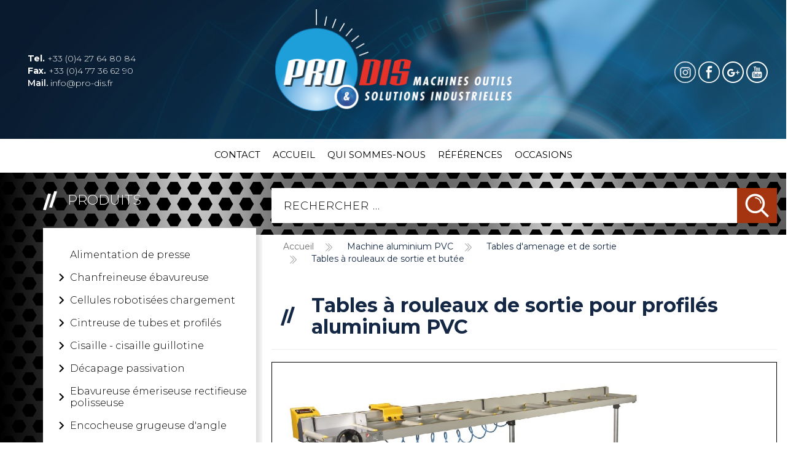

--- FILE ---
content_type: text/html; charset=utf-8
request_url: https://www.pro-dis.fr/machine-aluminium-pvc/tables-damenage-et-de-sortie/tables-a-rouleaux-de-sortie-et-butee.html
body_size: 48731
content:
<!DOCTYPE html>
<html lang="fr-fr" dir="ltr">
<head>
<!-- Google Tag Manager --> 

<script>(function(w,d,s,l,i){w[l]=w[l]||[];w[l].push({'gtm.start':

new Date().getTime(),event:'gtm.js'});var f=d.getElementsByTagName(s)[0],

j=d.createElement(s),dl=l!='dataLayer'?'&l='+l:'';j.async=true;j.src=

'https://www.googletagmanager.com/gtm.js?id='+i+dl;f.parentNode.insertBefore(j,f);

})(window,document,'script','dataLayer','GTM-NFDJP48');</script> 

<!-- End Google Tag Manager -->
<meta name="viewport" content="width=device-width, initial-scale=1.0" />
<link rel="stylesheet" type="text/css" href="/media/plg_jchoptimize/assets/gz/5/0/14e9e73f80cbb732c02c6940e106b667.css"/>


<link href="https://fonts.googleapis.com/css?family=Montserrat:300,400,500,600,700" rel="stylesheet">
<meta charset="utf-8" />
	<base href="https://www.pro-dis.fr/machine-aluminium-pvc/tables-damenage-et-de-sortie/tables-a-rouleaux-de-sortie-et-butee.html" />
	<meta name="author" content="pro-dis" />
	<meta name="description" content="PRO-Dis Machines Outils &amp; Solutions Industrielles" />
	<meta name="generator" content="Joomla! - Open Source Content Management" />
	<title>Tables à rouleaux de sortie et butée - PRO-Dis - Machines Outils &amp; Solutions Industrielles</title>
	<link href="/templates/prodis/favicon.ico" rel="shortcut icon" type="image/vnd.microsoft.icon" />
	<link href="https://www.pro-dis.fr/plugins/system/ns_fontawesome/fontawesome/css/font-awesome.css" rel="stylesheet" />
	<link rel="stylesheet" type="text/css" href="/media/plg_jchoptimize/assets/gz/5/1/14e9e73f80cbb732c02c6940e106b667.css"/>
	<link href="/modules/mod_miniteklivesearch/assets/css/style.css" rel="stylesheet" />
	<link href="https://netdna.bootstrapcdn.com/font-awesome/4.6.0/css/font-awesome.css" rel="stylesheet" />
	<link href="/modules/mod_vertical_menu/cache/124/78252c364f6896511599791e488e7b94.css" rel="stylesheet" />
	<link href="/media/mod_responsivemenu/css/theme1.css.php?maxMobileWidth=991&amp;menuBG=%23ffffff&amp;textColor=%23000000&amp;textColor2=%23247eab&amp;rootItemsCount=37&amp;moduleid=111" rel="stylesheet" />
	<link href="/media/mod_responsivemenu/css/theme1.css.php?maxMobileWidth=991&amp;menuBG=%23ffffff&amp;textColor=%23000000&amp;textColor2=%23ffffff&amp;rootItemsCount=5&amp;moduleid=131" rel="stylesheet" />
	<style>
#scrollToTop {
	cursor: pointer;
	font-size: 0.9em;
	position: fixed;
	text-align: center;
	z-index: 9999;
	-webkit-transition: background-color 0.2s ease-in-out;
	-moz-transition: background-color 0.2s ease-in-out;
	-ms-transition: background-color 0.2s ease-in-out;
	-o-transition: background-color 0.2s ease-in-out;
	transition: background-color 0.2s ease-in-out;

	background: #121212;
	color: #FFFFFF;
	border-radius: 3px;
	padding-left: 12px;
	padding-right: 12px;
	padding-top: 12px;
	padding-bottom: 12px;
	right: 20px; bottom: 20px;
}

#scrollToTop:hover {
	background: #000000;
	color: #FFFFFF;
}

#scrollToTop > img {
	display: block;
	margin: 0 auto;
}
.noscript div#off-menu_124 dl.level1 dl{
	position: static;
}
.noscript div#off-menu_124 dl.level1 dd.parent{
	height: auto !important;
	display: block;
	visibility: visible;
}

	</style>
	<script type="application/json" class="joomla-script-options new">{"csrf.token":"e63ba0055d2317cd09009c69c1adaaf0","system.paths":{"root":"","base":""}}</script>
	<script src="https://ajax.googleapis.com/ajax/libs/jquery/1.8.1/jquery.min.js"></script>
	<script src="/plugins/system/jqueryeasy/jquerynoconflict.js"></script>
	<script type="application/javascript" src="/media/plg_jchoptimize/assets/gz/5/0/b985875267e5fd1836f149ac95f354e3.js"></script>
	
	
	
	
	
	
	
	<!--[if lt IE 9]><script src="/media/jui/js/html5.js?c0e2002d132f8a340b022743e66e8e91"></script><![endif]-->
	<script src="https://www.pro-dis.fr/plugins/system/sl_scrolltotop/assets/js/skyline_scrolltotop.min.js"></script>
	<script type="application/javascript" src="/media/plg_jchoptimize/assets/gz/5/1/b985875267e5fd1836f149ac95f354e3.js"></script>
	<script src="https://cdnjs.cloudflare.com/ajax/libs/gsap/1.18.2/TweenMax.min.js"></script>
	<script src="/modules/mod_vertical_menu/js/perfect-scrollbar.js?v=3.1.205"></script>
	<script src="/modules/mod_vertical_menu/js/mod_vertical_menu.js?v=3.1.205"></script>
	<script src="/modules/mod_responsivemenu/js/jquery.easing.1.3.js" defer></script>
	<script src="/modules/mod_responsivemenu/js/theme1.js" defer></script>
	<script>
document.addEvent('domready', function() {
	new Skyline_ScrollToTop({
		'image':		'/images/scroll-to-top-4.png',
		'text':			'',
		'title':		'',
		'className':	'scrollToTop',
		'duration':		500,
		'transition':	Fx.Transitions.linear
	});
});jQuery(window).on('load',  function() {
				new JCaption('img.caption');
			});(function($) {
			$(function(){  
				
				var ajax_request;
				var types_model = {"mls_20_ja":"1","mls_20_jc":"1"};
				var types_model_js = encodeURIComponent(JSON.stringify(types_model));
				var moduleid = 178;
				
				// Instance selector function
				jQuery("#instance-selector-mls_mod_178 .subinstance").on("click", function(event) {	
					
					jQuery("#mls-results-cont-mls_mod_178").removeClass("expanded");
					jQuery("#mls-results-mls_mod_178").empty();
					
					if (jQuery(this).find("i").hasClass("fa-check-square-o")) {
						var this_subinstance = jQuery(this).attr("id");
							types_model[this_subinstance] = "0";
							
						jQuery(this).find("i").removeClass("fa-check-square-o");
						jQuery(this).find("i").addClass("fa-square-o");
						jQuery(this).addClass("not-selected");
						
					} else {
						var this_subinstance = jQuery(this).attr("id");
							types_model[this_subinstance] = "1";
							
						jQuery(this).find("i").addClass("fa-check-square-o");
						jQuery(this).find("i").removeClass("fa-square-o");
						jQuery(this).removeClass("not-selected");
					}
					// Encode types
					types_model_js = encodeURIComponent(JSON.stringify(types_model));
				});
												
				// Search input function
				jQuery("#mod-mls-searchword-mls_mod_178").bind("input", function(e) { 
					var this_val = jQuery("#mod-mls-searchword-mls_mod_178").val();
					this_val = encodeURIComponent(this_val);
				
					// Close mls-results-cont if input is empty
					if ((jQuery.trim(this_val)).length == 0) {
						ajax_request.abort();
						jQuery("#close-results-mls_mod_178").hide();
						var container = jQuery("#mls-results-cont-mls_mod_178");
						if (!container.is(e.target)
							&& container.has(e.target).length === 0)
						{
							jQuery("#mls-results-cont-mls_mod_178").removeClass("expanded");
							jQuery("#mls-loading-mls_mod_178 .mls-module-spinner").hide();
						}
					}
			
					if ((jQuery.trim(this_val)).length > 0) {
						
						// Check if there is a pending ajax request
						if(typeof ajax_request !== "undefined")
							ajax_request.abort();
							
						// Spinner
						if (!jQuery("#mls-loading-mls_mod_178 .mls-module-spinner .spinner").length)
							createSpinner("#mls-loading-mls_mod_178 .mls-module-spinner");
						jQuery("#mls-loading-mls_mod_178 .mls-module-spinner").css("display", "inline-block");
						
						// Execute new ajax request
						ajax_request = jQuery.ajax({
							type: "POST",
							async: true,
							cache: false,
							url: "https://www.pro-dis.fr/index.php?option=com_miniteklivesearch&task=search.getContent&mlsmodule=6&lang=fr&word=" + this_val + "&moduleid=" + moduleid + "&itemid=0",
							data: "types=" + types_model_js,
							beforeSend: function() {
									jQuery("#mls-results-cont-mls_mod_178").removeClass("expanded");
									jQuery("#instance-selector-cont-mls_mod_178").removeClass("expanded");
									jQuery("#close-results-mls_mod_178").hide();
									chosen = "";
									jQuery("#mls-results-mls_mod_178 li").removeClass("selected");
							},
							success: function(msg) {
									jQuery("#mls-loading-mls_mod_178 .mls-module-spinner").hide();
									jQuery("#mls-loading-mls_mod_178 .mls-module-spinner .spinner").remove();
									jQuery("#close-results-mls_mod_178").show();
									if(msg.length > 2) {
										jQuery("#mls-results-cont-mls_mod_178").addClass("expanded");
										jQuery("#mls-results-mls_mod_178").html(msg);
									} else {
										jQuery("#mls-results-cont-mls_mod_178").removeClass("expanded");
										jQuery("#mls-results-mls_mod_178").empty();
									}
							}
						})	
						
					}
				
				});	
				// End input function
				
				// Search input mouseup
				jQuery("#mod-mls-searchword-mls_mod_178").bind("mouseup", function() {
					
					jQuery("#mls-tooltip-cont-mls_mod_178").addClass("expanded");
					jQuery("#instance-selector-cont-mls_mod_178").removeClass("expanded");
					
					var this_val = jQuery("#mod-mls-searchword-mls_mod_178").val();
					this_val = encodeURIComponent(this_val);
					
					// Cancel ajax on submit form
					jQuery(document).on("submit","#mls-form-mls_mod_178",function() {
						ajax_request.abort();
						jQuery("#mls-loading-mls_mod_178 .mls-module-spinner").hide();
						jQuery("#mls-loading-mls_mod_178 .mls-module-spinner .spinner").remove();
					});
										
					if ((jQuery.trim(this_val)).length > 0) {
						if( !jQuery("#mls-results-mls_mod_178").is(":empty") ) {
							jQuery("#mls-results-cont-mls_mod_178").addClass("expanded");	
						} else {
							
							// Check if there is a pending ajax request
							if(typeof ajax_request !== "undefined")
							ajax_request.abort();
							
							// Spinner
							if (!jQuery("#mls-loading-mls_mod_178 .mls-module-spinner .spinner").length)
								createSpinner("#mls-loading-mls_mod_178 .mls-module-spinner");
							jQuery("#mls-loading-mls_mod_178 .mls-module-spinner").css("display", "inline-block");
						
							// Execute new ajax request
							ajax_request = jQuery.ajax({
								type: "POST",
								async: true,
								cache: false,
								url: "https://www.pro-dis.fr/index.php?option=com_miniteklivesearch&task=search.getContent&mlsmodule=6&lang=fr&word=" + this_val + "&moduleid=" + moduleid + "&itemid=0",
								data: "types=" + types_model_js,
								beforeSend: function() {
										jQuery("#mls-results-cont-mls_mod_178").removeClass("expanded");
										jQuery("#instance-selector-cont-mls_mod_178").removeClass("expanded");
										jQuery("#close-results-mls_mod_178").hide();
										chosen = "";
										jQuery("#mls-results-mls_mod_178 li").removeClass("selected");
								},
								success: function(msg) {
										jQuery("#mls-loading-mls_mod_178 .mls-module-spinner").hide();
										jQuery("#mls-loading-mls_mod_178 .mls-module-spinner .spinner").remove();
										jQuery("#close-results-mls_mod_178").show();
										if(msg.length > 2) {
											jQuery("#mls-results-cont-mls_mod_178").addClass("expanded");
											jQuery("#mls-results-mls_mod_178").html(msg);
										} else {
											jQuery("#mls-results-cont-mls_mod_178").removeClass("expanded");
											jQuery("#mls-results-mls_mod_178").empty();
										}
								}
							})
								
						}
					}
				});
				
				// Close mls-results-cont on click outside
				jQuery(document).mouseup(function (e) {
					var container = jQuery(".mls-results-cont");
					if ( !container.is(e.target) && container.has(e.target).length === 0 
						&&  !jQuery("#mod-mls-searchword-mls_mod_178").is(e.target) )
					{
						jQuery(".mls-results-cont").removeClass("expanded");
						chosen = "";
						jQuery("#mls-results-mls_mod_178 li").removeClass("selected");
					}
				});
								
				// Close button function
				jQuery("#close-results-mls_mod_178").on("click", function(event) {	
					jQuery("#mod-mls-searchword-mls_mod_178").val("");
					jQuery(this).hide();
					jQuery("#instance-selector-cont-mls_mod_178").removeClass("expanded");
				});
				
				// Selector button function
				jQuery("#selector-button-mls_mod_178").on("click", function(event) {	
					jQuery("#instance-selector-cont-mls_mod_178").toggleClass("expanded");
				});
				
				// Close instance-selector-cont on click outside
				jQuery(document).mouseup(function (e) {
					var container = jQuery("#instance-selector-cont-mls_mod_178");
					if ( (!container.is(e.target) && container.has(e.target).length === 0)
						&& (!jQuery("#mls-parent-mls_mod_178").is(e.target) && jQuery("#mls-parent-mls_mod_178").has(e.target).length === 0)					
					   )
					{
						jQuery("#instance-selector-cont-mls_mod_178").removeClass("expanded");
					}
				});
				
				// Escape key
				jQuery(document).keyup(function(e) {
  					if (e.keyCode == 27) {
						jQuery("#mls-results-cont-mls_mod_178").removeClass("expanded");
						jQuery("#instance-selector-cont-mls_mod_178").removeClass("expanded");
						chosen = "";
						jQuery("#mls-results-mls_mod_178 li").removeClass("selected");
					}
				});
				
				// Enter key
				jQuery("#mls-form-mls_mod_178").keypress(function(e) {
					if(e.which == 13) {
						if (jQuery("#mls-results-mls_mod_178 li.selected")[0]){
							window.location.href = jQuery("#mls-results-mls_mod_178 li.selected a").attr("href");
							e.preventDefault();
    						return false;
						} else {
							return true;
						}
					}
				});
				
				// Blur input
				jQuery("#mod-mls-searchword-mls_mod_178").bind("blur", function() {
					jQuery("#mls-tooltip-cont-mls_mod_178").removeClass("expanded");
				});
				
				// Initialize spinner
				var createSpinner = function(divIdentifier)
				{ 
					var spinner_options = {
					  lines: 9,
					  length: 3,
					  width: 2,
					  radius: 3,
					  corners: 1,
					  rotate: 0,
					  direction: 1,
					  color: "#058ec4",
					  speed: 1,
					  trail: 52,
					  shadow: false,
					  hwaccel: false,
					  className: "spinner",
					  zIndex: 2e9,
					  top: "50%",
					  left: "50%"
					};
					$(divIdentifier).html(new Spinner(spinner_options).spin().el);
					
					return;
				}
	
			})
		})(jQuery);
		(function($) {
			$(function(){  
			
				jQuery(document).on("submit","#mls-form-mls_mod_178",function() {
					return false;
				});
			
			})
		})(jQuery);
		
	</script>
	<script src="/components/com_miniteklivesearch/assets/js/spin.min.js" type="text/javascript"></script>
	<script data-cfasync="false">
document[(_el=document.addEventListener)?'addEventListener':'attachEvent'](_el?'DOMContentLoaded':'onreadystatechange',function(){
	if (!_el && document.readyState != 'complete') return;
	(window.jq183||jQuery)('.noscript').removeClass('noscript');
	window.sm124 = new VerticalSlideMenu({
		id: 124,
		visibility: ["1","1","1","1","0",["991","px"],["","px"]],
		parentHref: 1,
		theme: 'flat',
		result: 'Résultats de recherche',
		noResult: 'Aucun résultat trouvé',
		backItem: '',
		filterDelay: 500,
		filterMinChar: 3,
		navtype: 'tree',
		sidebar: 0,
		popup: 0,
		overlay: 0,
		sidebarUnder: 991,
		width: 300,
		menuIconCorner: 1,
		menuIconX: 0,
		menuIconY: 0,
		hidePopupUnder: 1750,
		siteBg: '#000000',
		effect: 1,
    dur: 400/1000,
		perspective: 0,
		inEase: 'Quad.easeOut'.split('.').reverse().join(''),
		inOrigin: '50% 50% 0',
		inX: 100,
		inUnitX: '%',
    logoUrl: '',
		inCSS: {
			y: 0,
			opacity: 100/100,
			rotationX: 0,
			rotationY: 0,
			rotationZ: 0,
			skewX: 0,
			skewY: 0,
			scaleX: 100/100,
			scaleY: 100/100
		},
		outEase: 'Quad.easeOut'.split('.').reverse().join(''),
		outOrigin: '50% 50% 0',
		outX: -100,
		outUnitX: '%',
		outCSS: {
			y: 0,
			opacity: 100/100,
			rotationX: 0,
			rotationY: 0,
			rotationZ: 0,
			skewX: 0,
			skewY: 0,
			scaleX: 100/100,
			scaleY: 100/100
		},
		anim: {
			perspective: 1000,
			inDur: 300/1000,
			inEase: 'Quad.easeOut'.split('.').reverse().join(''),
			inOrigin: '50% 50% 0',
			inX: -30,
			inUnitX: 'px',
			inCSS: {
				y: 0,
				opacity: 0/100,
				rotationX: 0,
				rotationY: 0,
				rotationZ: 0,
				skewX: 0,
				skewY: 0,
				scaleX: 100/100,
				scaleY: 100/100
			},
			outDur: 300/1000,
			outEase: 'Quad.easeOut'.split('.').reverse().join(''),
			outOrigin: '50% 50% 0',
			outX: 20,
			outUnitX: 'px',
			outCSS: {
				y: 0,
				opacity: 0/100,
				rotationX: 0,
				rotationY: 0,
				rotationZ: 0,
				skewX: 0,
				skewY: 0,
				scaleX: 100/100,
				scaleY: 100/100
			}
		},
		miAnim: 0,
		miDur: 500/1000,
		miShift: 40/1000,
		miEase: 'Quad.easeOut'.split('.').reverse().join(''),
		miX: 40,
		miUnitX: '%',
		miCSS: {
			transformPerspective: 600,
			transformOrigin: '50% 50% 0',
			y: 0,
			opacity: 0/100,
			rotationX: 0,
			rotationY: 0,
			rotationZ: 0,
			skewX: 0,
			skewY: 0,
			scaleX: 100/100,
			scaleY: 100/100
		},
		iconAnim: 0 && 0,
		bgX: 0,
		dropwidth: 250,
		dropspace: 0,
		dropFullHeight: 0,
		dropEvent: 'mouseenter',
		opened: 1,
		autoOpen: 0,
		autoOpenAnim: 1,
		hideBurger: 0
	});
});
</script>

</head>

<body class="site com_content view-article no-layout no-task itemid-283">
<!-- Google Tag Manager (noscript) -->

<noscript>
<iframe src=https://www.googletagmanager.com/ns.html?id=GTM-NFDJP48

height="0" width="0" style="display:none;visibility:hidden"></iframe>
</noscript>

<!-- End Google Tag Manager (noscript) --> 
<!-- Body --> 

 
 
<script src="https://s3-us-west-2.amazonaws.com/s.cdpn.io/123941/stacktable.js"></script> 
<script>
        jQuery(document).ready(function($){
            $('table').stacktable();

        });
        
        </script>

<header>
  <div class="container-fluid">
    <div class="row">
      <div class="col-md-4 col-sm-4">
        <div class="contact-header">
          

<div class="custom"  >
	<a href="tel:+33427648084"><strong>Tel.</strong> +33 (0)4 27 64 80 84</a> <a href="fax:+33477366290"><strong>Fax.</strong> +33 (0)4 77 36 62 90</a> <a href="mailto:info@pro-dis.fr"><b>Mail.</b> info@pro-dis.fr</a></div>

        </div>
      </div>
      <div class="col-md-4 col-sm-4">
        <div class="logo"> <a href="/index.php"> <img src="/templates/prodis/images/logo-prodis.png" class="img-responsive"
                                    alt="prodis"> </a> </div>
      </div>
      <div class="col-md-4 col-sm-4">
        <div class="social-header">
          

<div class="custom"  >
	<a href="https://www.instagram.com/pro.dis_machinesoutils/" target="_blank"><img src="/images/insta.png" alt="logo Instagram" /></a>
<a href="https://fr-fr.facebook.com/Pro-Dis-Machines-Outils-222943571065047/" target="_blank"><img src="/images/logo-fb.png" alt="logo fb" /></a>
<a href="https://plus.google.com/110859449651426284152/posts" target="_blank"><img src="/images/g-plus.png" alt="Google Plus" /></a>
<a href="https://www.youtube.com/channel/UCMm58LXLwYFoYw9muWH-jiw" target="_blank"><img src="/images/youtube-icon.png" alt="Youtube" /></a></div>

        </div>
      </div>
    </div>
  </div>
</header>
<div class="menu-desktop">
  <div class="container">
    <div class="row">
      <div class="col-md-12">
        	<a class="toggleMenu " href="#"><span>Produits</span></a>
	<ul id="responsiveMenu131" class="responsiveMenuTheme1  " data-maxmobilewidth = "991">
	<li id="item-7" class="first"><a href="/contact.html" ><span class="linker">Contact</span></a></li><li id="item-838"><a href="/" ><span class="linker">Accueil</span></a></li><li id="item-2"><a href="/qui-sommes-nous.html" ><span class="linker">Qui sommes-nous</span></a></li><li id="item-3"><a href="/references-3.html" ><span class="linker">Références</span></a></li><li id="item-221"><a href="/occasions.html" ><span class="linker">Occasions</span></a></li></ul>
	
      </div>
    </div>
  </div>
</div>
<div class="menu-mobile">
  	<a class="toggleMenu " href="#"><span>Produits</span></a>
	<ul id="responsiveMenu111" class="responsiveMenuTheme1  " data-maxmobilewidth = "991">
	<li id="item-1608" class="first"><a href="/alimentation-de-presse.html" ><span class="linker">Alimentation de presse</span></a></li><li id="item-32" class="deeper parent"><a href="/chanfreineuse-ebavureuse.html" ><span class="linker">Chanfreineuse ébavureuse</span><span class="opener">&nbsp;</span></a><ul><li id="item-328" class="deeper parent"><a href="/chanfreineuse-ebavureuse/chanfreineuses-ebavureuses-portatives.html" ><span class="linker">Chanfreineuses ébavureuses portatives</span><span class="opener">&nbsp;</span></a><ul><li id="item-342" class="deeper parent"><a href="/chanfreineuse-ebavureuse/chanfreineuses-ebavureuses-portatives/chanfreineuses-ebavureuses-trutool-tka-trumpf.html" ><span class="linker">Chanfreineuses ébavureuses TruTool TKA TRUMPF</span><span class="opener">&nbsp;</span></a><ul><li id="item-345"><a href="/chanfreineuse-ebavureuse/chanfreineuses-ebavureuses-portatives/chanfreineuses-ebavureuses-trutool-tka-trumpf/chanfreineuse-ebavureuse-trutool-tka-700-trumpf.html" ><span class="linker">Chanfreineuse-ébavureuse TruTool TKA 700 TRUMPF</span></a></li></ul></li><li id="item-343" class="deeper parent"><a href="/chanfreineuse-ebavureuse/chanfreineuses-ebavureuses-portatives/chanfreineuses-trutool-tkf-trumpf.html" ><span class="linker">Chanfreineuses TruTool TKF TRUMPF</span><span class="opener">&nbsp;</span></a><ul><li id="item-346"><a href="/chanfreineuse-ebavureuse/chanfreineuses-ebavureuses-portatives/chanfreineuses-trutool-tkf-trumpf/chanfreineuse-tkf-700.html" ><span class="linker">Chanfreineuse TKF 700</span></a></li><li id="item-349"><a href="/chanfreineuse-ebavureuse/chanfreineuses-ebavureuses-portatives/chanfreineuses-trutool-tkf-trumpf/chanfreineuse-tkf-1500.html" ><span class="linker">Chanfreineuse TKF 1500</span></a></li><li id="item-350"><a href="/chanfreineuse-ebavureuse/chanfreineuses-ebavureuses-portatives/chanfreineuses-trutool-tkf-trumpf/chanfreineuse-tkf-1500-avec-variateur-de-vitesse.html" ><span class="linker">Chanfreineuse TKF 1500  (avec variateur de vitesse)</span></a></li></ul></li></ul></li><li id="item-329" class="deeper parent"><a href="/chanfreineuse-ebavureuse/chanfreineuses-etabli.html" ><span class="linker">Chanfreineuses établi</span><span class="opener">&nbsp;</span></a><ul><li id="item-355"><a href="/chanfreineuse-ebavureuse/chanfreineuses-etabli/chanfreineuse-etabli-cm-6.html" ><span class="linker">Chanfreineuse établi CM-6</span></a></li></ul></li><li id="item-1365" class="deeper parent"><a href="/chanfreineuse-ebavureuse/chanfreineuses-sur-chariot.html" ><span class="linker">Chanfreineuses sur chariot</span><span class="opener">&nbsp;</span></a><ul><li id="item-1359"><a href="/chanfreineuse-ebavureuse/chanfreineuses-sur-chariot/chanfreineuse-baileigh-cm-15ds.html" ><span class="linker">Chanfreineuse Baileigh CM-15DS</span></a></li><li id="item-1358"><a href="/chanfreineuse-ebavureuse/chanfreineuses-sur-chariot/chanfreineuse-baileigh-cm-50ds.html" ><span class="linker">Chanfreineuse Baileigh CM-50DS</span></a></li></ul></li></ul></li><li id="item-1167" class="deeper parent"><a href="/cellules-robotisees.html" ><span class="linker">Cellules robotisées chargement</span><span class="opener">&nbsp;</span></a><ul><li id="item-1605"><a href="/cellules-robotisees/chanfreineuses-ebavureuses-portatives-3.html" ><span class="linker">Chanfreineuses ébavureuses portatives (3)</span></a></li></ul></li><li id="item-34" class="deeper parent"><a href="/cintreuse-de-tube-et-profile.html" ><span class="linker">Cintreuse de tubes et profilés</span><span class="opener">&nbsp;</span></a><ul><li id="item-94" class="deeper parent"><a href="/cintreuse-de-tube-et-profile/cintreuses-a-galets.html" ><span class="linker">Cintreuses à galets</span><span class="opener">&nbsp;</span></a><ul><li id="item-129" class="deeper parent"><a href="/cintreuse-de-tube-et-profile/cintreuses-a-galets/cintreuses-a-galets-manuelles.html" ><span class="linker">Cintreuses à galets manuelles</span><span class="opener">&nbsp;</span></a><ul><li id="item-130"><a href="/cintreuse-de-tube-et-profile/cintreuses-a-galets/cintreuses-a-galets-manuelles/cintreuse-manuelle-baileigh-r-m3.html" ><span class="linker">Cintreuse manuelle R-M3</span></a></li><li id="item-299"><a href="/cintreuse-de-tube-et-profile/cintreuses-a-galets/cintreuses-a-galets-manuelles/cintreuse-manuelle-r-m7.html" ><span class="linker">Cintreuse manuelle R-M7</span></a></li><li id="item-131"><a href="/cintreuse-de-tube-et-profile/cintreuses-a-galets/cintreuses-a-galets-manuelles/cintreuse-manuelle-baileigh-r-m10.html" ><span class="linker">Cintreuse manuelle R-M10</span></a></li></ul></li><li id="item-132" class="deeper parent"><a href="/cintreuse-de-tube-et-profile/cintreuses-a-galets/cintreuses-avec-galet-presseur-manuel.html" ><span class="linker">Cintreuses avec galet presseur manuel</span><span class="opener">&nbsp;</span></a><ul><li id="item-133"><a href="/cintreuse-de-tube-et-profile/cintreuses-a-galets/cintreuses-avec-galet-presseur-manuel/cintreuse-electrique-baileigh-r-m40.html" ><span class="linker">Cintreuse électrique R-M40</span></a></li><li id="item-134"><a href="/cintreuse-de-tube-et-profile/cintreuses-a-galets/cintreuses-avec-galet-presseur-manuel/cintreuse-electrique-baileigh-r-m55.html" ><span class="linker">Cintreuse électrique R-M55</span></a></li></ul></li><li id="item-135" class="deeper parent"><a href="/cintreuse-de-tube-et-profile/cintreuses-a-galets/cintreuses-a-galets-hydrauliques.html" ><span class="linker">Cintreuses à galets hydrauliques</span><span class="opener">&nbsp;</span></a><ul><li id="item-167"><a href="/cintreuse-de-tube-et-profile/cintreuses-a-galets/cintreuses-a-galets-hydrauliques/cintreuse-a-galets-hydraulique-r-m55h.html" ><span class="linker">Cintreuse hydraulique R-M55H</span></a></li><li id="item-136"><a href="/cintreuse-de-tube-et-profile/cintreuses-a-galets/cintreuses-a-galets-hydrauliques/cintreuses-hydrauliques-baileigh-r-h45.html" ><span class="linker">Cintreuse hydraulique R-H45</span></a></li><li id="item-137"><a href="/cintreuse-de-tube-et-profile/cintreuses-a-galets/cintreuses-a-galets-hydrauliques/cintreuses-hydrauliques-baileigh-r-h55.html" ><span class="linker">Cintreuse hydraulique R-H55</span></a></li><li id="item-1609"><a href="/cintreuse-de-tube-et-profile/cintreuses-a-galets/cintreuses-a-galets-hydrauliques/cintreuse-hydraulique-upb-50.html" ><span class="linker">Cintreuse hydraulique UPB 50</span></a></li><li id="item-1610"><a href="/cintreuse-de-tube-et-profile/cintreuses-a-galets/cintreuses-a-galets-hydrauliques/cintreuse-hydraulique-upb-60.html" ><span class="linker">Cintreuse hydraulique UPB 60</span></a></li></ul></li><li id="item-171" class="deeper parent"><a href="/cintreuse-de-tube-et-profile/cintreuses-a-galets/cintreuses-a-doubles-galets-presseurs.html" ><span class="linker">Cintreuses à double galets presseurs</span><span class="opener">&nbsp;</span></a><ul><li id="item-1244"><a href="/cintreuse-de-tube-et-profile/cintreuses-a-galets/cintreuses-a-doubles-galets-presseurs/cintreuse-a-galets-hydraulique-r-h65.html" ><span class="linker">Cintreuse hydraulique R-H65</span></a></li><li id="item-138"><a href="/cintreuse-de-tube-et-profile/cintreuses-a-galets/cintreuses-a-doubles-galets-presseurs/cintreuse-hydraulique-r-h85.html" ><span class="linker">Cintreuse hydraulique R-H85</span></a></li><li id="item-139"><a href="/cintreuse-de-tube-et-profile/cintreuses-a-galets/cintreuses-a-doubles-galets-presseurs/cintreuse-hydraulique-r-h120.html" ><span class="linker">Cintreuse hydraulique  R-H120</span></a></li><li id="item-140"><a href="/cintreuse-de-tube-et-profile/cintreuses-a-galets/cintreuses-a-doubles-galets-presseurs/cintreuse-hydraulique-r-h150.html" ><span class="linker">Cintreuse hydraulique R-H150</span></a></li></ul></li><li id="item-1404" class="deeper parent"><a href="/cintreuse-de-tube-et-profile/cintreuses-a-galets/cintreuses-a-galets-hydrauliques-cnc.html" ><span class="linker">Cintreuses à galets hydrauliques CNC</span><span class="opener">&nbsp;</span></a><ul><li id="item-1405"><a href="/cintreuse-de-tube-et-profile/cintreuses-a-galets/cintreuses-a-galets-hydrauliques-cnc/cintreuse-hydraulique-r-cnc45.html" ><span class="linker">Cintreuse hydraulique R-CNC45</span></a></li><li id="item-1406"><a href="/cintreuse-de-tube-et-profile/cintreuses-a-galets/cintreuses-a-galets-hydrauliques-cnc/cintreuse-hydraulique-r-cnc55.html" ><span class="linker">Cintreuse hydraulique R-CNC55</span></a></li><li id="item-1407"><a href="/cintreuse-de-tube-et-profile/cintreuses-a-galets/cintreuses-a-galets-hydrauliques-cnc/cintreuse-hydraulique-r-cnc80.html" ><span class="linker">Cintreuse hydraulique R-CNC80</span></a></li><li id="item-1408"><a href="/cintreuse-de-tube-et-profile/cintreuses-a-galets/cintreuses-a-galets-hydrauliques-cnc/cintreuse-hydraulique-r-cnc120.html" ><span class="linker">Cintreuse hydraulique R-CNC120</span></a></li><li id="item-1409"><a href="/cintreuse-de-tube-et-profile/cintreuses-a-galets/cintreuses-a-galets-hydrauliques-cnc/cintreuse-hydraulique-r-cnc150.html" ><span class="linker">Cintreuse hydraulique R-CNC150</span></a></li></ul></li></ul></li><li id="item-95" class="deeper parent"><a href="/cintreuse-de-tube-et-profile/cintreuse-par-enroulement.html" ><span class="linker">Cintreuses par enroulement</span><span class="opener">&nbsp;</span></a><ul><li id="item-122" class="deeper parent"><a href="/cintreuse-de-tube-et-profile/cintreuse-par-enroulement/cintreuses-manuelles.html" ><span class="linker">Cintreuses manuelles</span><span class="opener">&nbsp;</span></a><ul><li id="item-124"><a href="/cintreuse-de-tube-et-profile/cintreuse-par-enroulement/cintreuses-manuelles/cintreuse-de-fer-plat-baileigh-mcb-650.html" ><span class="linker">Cintreuse de fer plat MCB-650</span></a></li><li id="item-123"><a href="/cintreuse-de-tube-et-profile/cintreuse-par-enroulement/cintreuses-manuelles/cintreuse-a-volutes-baileigh-mpb-10.html" ><span class="linker">Cintreuse à volutes MPB-10</span></a></li><li id="item-99"><a href="/cintreuse-de-tube-et-profile/cintreuse-par-enroulement/cintreuses-manuelles/cintreuse-universelle-mpb-15.html" ><span class="linker">Cintreuse universelle MPB-15</span></a></li><li id="item-302"><a href="/cintreuse-de-tube-et-profile/cintreuse-par-enroulement/cintreuses-manuelles/cintreuse-manuelle-de-tube-rdb-10.html" ><span class="linker">Cintreuse manuelle de tube RDB-10</span></a></li><li id="item-247"><a href="/cintreuse-de-tube-et-profile/cintreuse-par-enroulement/cintreuses-manuelles/cintreuse-manuelle-de-tube-rdb-25.html" ><span class="linker">Cintreuse manuelle de tube RDB-25</span></a></li><li id="item-207"><a href="/cintreuse-de-tube-et-profile/cintreuse-par-enroulement/cintreuses-manuelles/cintreuse-manuelle-de-tube-rdb-050.html" ><span class="linker">Cintreuse manuelle de tube RDB-050</span></a></li><li id="item-125"><a href="/cintreuse-de-tube-et-profile/cintreuse-par-enroulement/cintreuses-manuelles/cintreuse-manuelle-de-tube-baileigh-rdb-100.html" ><span class="linker">Cintreuse manuelle de tube RDB-100</span></a></li></ul></li><li id="item-126" class="deeper parent"><a href="/cintreuse-de-tube-et-profile/cintreuse-par-enroulement/cintreuses-par-enroulement-hydrauliques.html" ><span class="linker">Cintreuses par enroulement hydrauliques</span><span class="opener">&nbsp;</span></a><ul><li id="item-127"><a href="/cintreuse-de-tube-et-profile/cintreuse-par-enroulement/cintreuses-par-enroulement-hydrauliques/cintreuse-hydraulique-baileigh-rdb-125.html" ><span class="linker">Cintreuse hydraulique RDB-125</span></a></li><li id="item-179"><a href="/cintreuse-de-tube-et-profile/cintreuse-par-enroulement/cintreuses-par-enroulement-hydrauliques/cintreuse-hydraulique-baileigh-rdb-175.html" ><span class="linker">Cintreuse hydraulique RDB-175</span></a></li><li id="item-181"><a href="/cintreuse-de-tube-et-profile/cintreuse-par-enroulement/cintreuses-par-enroulement-hydrauliques/cintreuse-hydraulique-baileigh-rdb-500.html" ><span class="linker">Cintreuse hydraulique RDB-500</span></a></li></ul></li><li id="item-180" class="deeper parent"><a href="/cintreuse-de-tube-et-profile/cintreuse-par-enroulement/cintreuses-electriques-programmables.html" ><span class="linker">Cintreuses électriques programmables</span><span class="opener">&nbsp;</span></a><ul><li id="item-206"><a href="/cintreuse-de-tube-et-profile/cintreuse-par-enroulement/cintreuses-electriques-programmables/cintreuse-electrique-programmable-rdb-250.html" ><span class="linker">Cintreuse électrique programmable RDB-250</span></a></li><li id="item-309"><a href="/cintreuse-de-tube-et-profile/cintreuse-par-enroulement/cintreuses-electriques-programmables/cintreuse-electrique-programmable-rdb-325.html" ><span class="linker">CIntreuse électrique programmable RDB 325</span></a></li><li id="item-310"><a href="/cintreuse-de-tube-et-profile/cintreuse-par-enroulement/cintreuses-electriques-programmables/cintreuse-electrique-programmable-rdb-350-ts.html" ><span class="linker">Cintreuse électrique programmable RDB-350-TS</span></a></li></ul></li><li id="item-326"><a href="/cintreuse-de-tube-et-profile/cintreuse-par-enroulement/outillages-accessoires-pour-cintreuses.html" ><span class="linker">Outillages &amp; accessoires pour cintreuses</span></a></li></ul></li><li id="item-97" class="deeper parent"><a href="/cintreuse-de-tube-et-profile/cintreuses-de-tube-a-mandrin.html" ><span class="linker">Cintreuses de tubes à mandrin</span><span class="opener">&nbsp;</span></a><ul><li id="item-737"><a href="/cintreuse-de-tube-et-profile/cintreuses-de-tube-a-mandrin/cintreuses-a-mandrin-manuelles.html" ><span class="linker">Cintreuses à mandrin manuelles UZ UZMA</span></a></li><li id="item-781"><a href="/cintreuse-de-tube-et-profile/cintreuses-de-tube-a-mandrin/cintreuses-a-mandrin-semi-hydraulique-uzh-nc-uzma.html" ><span class="linker">Cintreuses à mandrin semi-hydraulique UZH NC UZMA</span></a></li><li id="item-1497"><a href="/cintreuse-de-tube-et-profile/cintreuses-de-tube-a-mandrin/cintreuses-a-mandrin-semi-hydraulique-uzh-e-nc-uzma.html" ><span class="linker">Cintreuses à mandrin semi-hydraulique UZH-E NC UZMA</span></a></li><li id="item-1437"><a href="/cintreuse-de-tube-et-profile/cintreuses-de-tube-a-mandrin/cintreuses-a-mandrin-hydraulique-uzn-semi-automatique-nc-uzma.html" ><span class="linker">Cintreuses à mandrin hydraulique UZN semi-automatique NC UZMA</span></a></li><li id="item-141"><a href="/cintreuse-de-tube-et-profile/cintreuses-de-tube-a-mandrin/cintreuses-a-mandrin-hydrauliques-uzc-cnc-1-outillage-uzma.html" ><span class="linker">Cintreuses à mandrin hydrauliques UZC CNC 1 outillage UZMA</span></a></li><li id="item-1398"><a href="/cintreuse-de-tube-et-profile/cintreuses-de-tube-a-mandrin/cintreuses-a-mandrin-hydrauliques-uzc-cnc-3-outillages-uzma.html" ><span class="linker">Cintreuses à mandrin hydrauliques UZC CNC 3 outillages UZMA</span></a></li></ul></li></ul></li><li id="item-41" class="deeper parent"><a href="/cisailles-cisailles-guillotine.html" ><span class="linker">Cisaille - cisaille guillotine</span><span class="opener">&nbsp;</span></a><ul><li id="item-115" class="deeper parent"><a href="/cisailles-cisailles-guillotine/cisaille-manuelle.html" ><span class="linker">Cisaille manuelle</span><span class="opener">&nbsp;</span></a><ul><li id="item-1212" class="deeper parent"><a href="/cisailles-cisailles-guillotine/cisaille-manuelle/cisaille-manuelle-etabli-baileigh.html" ><span class="linker">Cisaille manuelle établi BAILEIGH</span><span class="opener">&nbsp;</span></a><ul><li id="item-262"><a href="/cisailles-cisailles-guillotine/cisaille-manuelle/cisaille-manuelle-etabli-baileigh/cisaille-manuelle-sans-col-de-cygne-mps-3.html" ><span class="linker">Cisaille manuelle sans col de cygne MPS-3</span></a></li><li id="item-1578"><a href="/cisailles-cisailles-guillotine/cisaille-manuelle/cisaille-manuelle-etabli-baileigh/cisaille-manuelle-sans-col-de-cygne-mps-2.html" ><span class="linker"><img src="/images/stories/baileigh/cisaille_manuelle_sans_col_de_cygne_MPS-5.jpg" alt="Cisaille manuelle sans col de cygne MPS-2" /><span class="image-title">Cisaille manuelle sans col de cygne MPS-2</span> </span></a></li><li id="item-1345"><a href="/cisailles-cisailles-guillotine/cisaille-manuelle/cisaille-manuelle-etabli-baileigh/cisaille-manuelle-sans-col-de-cygne-mps-5.html" ><span class="linker"><img src="/images/stories/baileigh/cisaille_manuelle_sans_col_de_cygne_MPS-5.jpg" alt="Cisaille manuelle sans col de cygne MPS-5" /><span class="image-title">Cisaille manuelle sans col de cygne MPS-5</span> </span></a></li><li id="item-263"><a href="/cisailles-cisailles-guillotine/cisaille-manuelle/cisaille-manuelle-etabli-baileigh/cisaille-guillotine-manuelle-mps-8g.html" ><span class="linker">Cisaille guillotine manuelle MPS-8G</span></a></li><li id="item-264"><a href="/cisailles-cisailles-guillotine/cisaille-manuelle/cisaille-manuelle-etabli-baileigh/cisaille-guillotine-manuelle-mps-12.html" ><span class="linker">Cisaille guillotine manuelle MPS-12</span></a></li><li id="item-265"><a href="/cisailles-cisailles-guillotine/cisaille-manuelle/cisaille-manuelle-etabli-baileigh/cisaille-manuelle-universelle-sw-22m.html" ><span class="linker">Cisaille manuelle universelle SW-22M</span></a></li><li id="item-266"><a href="/cisailles-cisailles-guillotine/cisaille-manuelle/cisaille-manuelle-etabli-baileigh/cisaille-plieuse-manuelle-universelle-sb-8.html" ><span class="linker">Cisaille plieuse manuelle universelle SB-8</span></a></li><li id="item-339"><a href="/cisailles-cisailles-guillotine/cisaille-manuelle/cisaille-manuelle-etabli-baileigh/socle-sur-mesure.html" ><span class="linker">Socle sur mesure</span></a></li></ul></li></ul></li><li id="item-330" class="deeper parent"><a href="/cisailles-cisailles-guillotine/cisailles-grignoteuses-portatives-trutool-trumpf.html" ><span class="linker">Cisailles Grignoteuses Portatives TruTool TRUMPF</span><span class="opener">&nbsp;</span></a><ul><li id="item-333" class="deeper parent"><a href="/cisailles-cisailles-guillotine/cisailles-grignoteuses-portatives-trutool-trumpf/cisailles-universelles-trutool-c-trumpf.html" ><span class="linker">Cisailles universelles TruTool C TRUMPF</span><span class="opener">&nbsp;</span></a><ul><li id="item-357"><a href="/cisailles-cisailles-guillotine/cisailles-grignoteuses-portatives-trutool-trumpf/cisailles-universelles-trutool-c-trumpf/cisaille-universelle-trutool-c-160-trumpf.html" ><span class="linker">Cisaille universelle TruTool C 160 TRUMPF</span></a></li><li id="item-358"><a href="/cisailles-cisailles-guillotine/cisailles-grignoteuses-portatives-trutool-trumpf/cisailles-universelles-trutool-c-trumpf/cisaille-universelle-trutool-c-160-trumpf-avec-separateur-de-copeaux.html" ><span class="linker">Cisaille universelle TruTool C 160 TRUMPF (avec séparateur de copeaux)</span></a></li><li id="item-359"><a href="/cisailles-cisailles-guillotine/cisailles-grignoteuses-portatives-trutool-trumpf/cisailles-universelles-trutool-c-trumpf/cisaille-universelle-trutool-c-250-trumpf-avec-separateur-de-copeaux.html" ><span class="linker">Cisaille universelle TruTool C 250 TRUMPF (avec séparateur de copeaux)</span></a></li></ul></li><li id="item-334" class="deeper parent"><a href="/cisailles-cisailles-guillotine/cisailles-grignoteuses-portatives-trutool-trumpf/cisailles-trutool-s-trumpf.html" ><span class="linker">Cisailles TruTool S TRUMPF</span><span class="opener">&nbsp;</span></a><ul><li id="item-360"><a href="/cisailles-cisailles-guillotine/cisailles-grignoteuses-portatives-trutool-trumpf/cisailles-trutool-s-trumpf/cisaille-s-160.html" ><span class="linker">Cisaille S 160</span></a></li><li id="item-362"><a href="/cisailles-cisailles-guillotine/cisailles-grignoteuses-portatives-trutool-trumpf/cisailles-trutool-s-trumpf/cisaille-s-250.html" ><span class="linker">Cisaille S 250</span></a></li><li id="item-363"><a href="/cisailles-cisailles-guillotine/cisailles-grignoteuses-portatives-trutool-trumpf/cisailles-trutool-s-trumpf/cisaille-s-350.html" ><span class="linker">Cisaille S 350</span></a></li><li id="item-364"><a href="/cisailles-cisailles-guillotine/cisailles-grignoteuses-portatives-trutool-trumpf/cisailles-trutool-s-trumpf/cisaille-s-450.html" ><span class="linker">Cisaille S 450</span></a></li><li id="item-365"><a href="/cisailles-cisailles-guillotine/cisailles-grignoteuses-portatives-trutool-trumpf/cisailles-trutool-s-trumpf/cisaille-s-114.html" ><span class="linker">Cisaille S 114</span></a></li><li id="item-366"><a href="/cisailles-cisailles-guillotine/cisailles-grignoteuses-portatives-trutool-trumpf/cisailles-trutool-s-trumpf/cisaille-s-214.html" ><span class="linker">Cisaille S 214</span></a></li></ul></li><li id="item-335" class="deeper parent"><a href="/cisailles-cisailles-guillotine/cisailles-grignoteuses-portatives-trutool-trumpf/grignoteuses-trutool-n-pn-trumpf.html" ><span class="linker">Grignoteuses TruTool N/PN TRUMPF</span><span class="opener">&nbsp;</span></a><ul><li id="item-368"><a href="/cisailles-cisailles-guillotine/cisailles-grignoteuses-portatives-trutool-trumpf/grignoteuses-trutool-n-pn-trumpf/grignoteuse-trutool-n-160-e-trumpf-avec-rallonge.html" ><span class="linker">Grignoteuse TruTool N 160 E TRUMPF (avec rallonge)</span></a></li><li id="item-369"><a href="/cisailles-cisailles-guillotine/cisailles-grignoteuses-portatives-trutool-trumpf/grignoteuses-trutool-n-pn-trumpf/grignoteuse-trutool-pn-161-trumpf.html" ><span class="linker">Grignoteuse TruTool PN 161 TRUMPF</span></a></li><li id="item-370"><a href="/cisailles-cisailles-guillotine/cisailles-grignoteuses-portatives-trutool-trumpf/grignoteuses-trutool-n-pn-trumpf/grignoteuse-trutool-pn-200-trumpf.html" ><span class="linker">Grignoteuse TruTool PN 200 TRUMPF</span></a></li><li id="item-371"><a href="/cisailles-cisailles-guillotine/cisailles-grignoteuses-portatives-trutool-trumpf/grignoteuses-trutool-n-pn-trumpf/grignoteuse-trutool-pn-200-trumpf-avec-deux-longueur-d-outils.html" ><span class="linker">Grignoteuse TruTool PN 200 TRUMPF (avec deux longueur d'outils)</span></a></li><li id="item-372"><a href="/cisailles-cisailles-guillotine/cisailles-grignoteuses-portatives-trutool-trumpf/grignoteuses-trutool-n-pn-trumpf/grignoteuse-trutool-n-160-e-trumpf.html" ><span class="linker">Grignoteuse TruTool N 160 E TRUMPF</span></a></li><li id="item-373"><a href="/cisailles-cisailles-guillotine/cisailles-grignoteuses-portatives-trutool-trumpf/grignoteuses-trutool-n-pn-trumpf/grignoteuse-trutool-n-200-trumpf.html" ><span class="linker">Grignoteuse TruTool N 200 TRUMPF</span></a></li><li id="item-374"><a href="/cisailles-cisailles-guillotine/cisailles-grignoteuses-portatives-trutool-trumpf/grignoteuses-trutool-n-pn-trumpf/grignoteuse-trutool-n-350-trumpf.html" ><span class="linker">Grignoteuse TruTool N 350 TRUMPF</span></a></li><li id="item-375"><a href="/cisailles-cisailles-guillotine/cisailles-grignoteuses-portatives-trutool-trumpf/grignoteuses-trutool-n-pn-trumpf/grignoteuse-trutool-n-500-trumpf.html" ><span class="linker">Grignoteuse TruTool N 500 TRUMPF</span></a></li><li id="item-376"><a href="/cisailles-cisailles-guillotine/cisailles-grignoteuses-portatives-trutool-trumpf/grignoteuses-trutool-n-pn-trumpf/grignoteuse-trutool-n-700-trumpf.html" ><span class="linker">Grignoteuse TruTool N 700 TRUMPF</span></a></li><li id="item-377"><a href="/cisailles-cisailles-guillotine/cisailles-grignoteuses-portatives-trutool-trumpf/grignoteuses-trutool-n-pn-trumpf/grignoteuse-trutool-n-1000-trumpf.html" ><span class="linker">Grignoteuse TruTool N 1000 TRUMPF</span></a></li></ul></li></ul></li><li id="item-164" class="deeper parent"><a href="/cisailles-cisailles-guillotine/cisailles-commande-a-pieds.html" ><span class="linker">Cisailles à commande au pied</span><span class="opener">&nbsp;</span></a><ul><li id="item-378"><a href="/cisailles-cisailles-guillotine/cisailles-commande-a-pieds/cisaille-a-commande-a-pied-baileigh-sf-5216.html" ><span class="linker">Cisaille à commande à pied  BAILEIGH SF-5216</span></a></li><li id="item-379"><a href="/cisailles-cisailles-guillotine/cisailles-commande-a-pieds/cisaille-a-commande-a-pied-baileigh-sf-5216-e.html" ><span class="linker">Cisaille à commande à pied  BAILEIGH SF-5216E</span></a></li></ul></li><li id="item-1198" class="deeper parent"><a href="/cisailles-cisailles-guillotine/cisaille-guillotine-pneumatique.html" ><span class="linker">Cisailles guillotines pneumatiques</span><span class="opener">&nbsp;</span></a><ul><li id="item-1348"><a href="/cisailles-cisailles-guillotine/cisaille-guillotine-pneumatique/cisaille-guillotine-pneumatique-cs-100-p2.html" ><span class="linker">Cisaille guillotine pneumatique CS-100/P2</span></a></li><li id="item-1349"><a href="/cisailles-cisailles-guillotine/cisaille-guillotine-pneumatique/cisaille-guillotine-pneumatique-cs-125-p2.html" ><span class="linker">Cisaille guillotine pneumatique CS-125/P2</span></a></li></ul></li><li id="item-289" class="deeper parent"><a href="/cisailles-cisailles-guillotine/cisailles-guillotines-motorisees-electromecaniques.html" ><span class="linker">Cisailles guillotines motorisées électromécaniques</span><span class="opener">&nbsp;</span></a><ul><li id="item-1426"><a href="/cisailles-cisailles-guillotine/cisailles-guillotines-motorisees-electromecaniques/cisaille-guillotine-motorisee-electromecanique-uzma-serie-mg.html" ><span class="linker">Cisaille guillotine motorisée électromécanique UZMA Série MG</span></a></li><li id="item-1596"><a href="/cisailles-cisailles-guillotine/cisailles-guillotines-motorisees-electromecaniques/cisaille-electromecanique-1250-3-tronzadoras-mg.html" ><span class="linker">Cisaille électromécanique 1250/3 TRONZADORAS MG</span></a></li><li id="item-1597"><a href="/cisailles-cisailles-guillotine/cisailles-guillotines-motorisees-electromecaniques/cisaille-electromecanique-2000-2-tronzadoras-mg.html" ><span class="linker">Cisaille électromécanique 2000/2 TRONZADORAS MG</span></a></li><li id="item-1427"><a href="/cisailles-cisailles-guillotine/cisailles-guillotines-motorisees-electromecaniques/cisaille-guillotine-motorisee-electromecanique-uzma-serie-mg-r-nc.html" ><span class="linker">Cisaille guillotine motorisée électromécanique UZMA Série MG-R NC</span></a></li></ul></li><li id="item-116" class="deeper parent"><a href="/cisailles-cisailles-guillotine/cisailles-guillotines-hydrauliques.html" ><span class="linker">Cisailles guillotines hydrauliques</span><span class="opener">&nbsp;</span></a><ul><li id="item-382" class="deeper parent"><a href="/cisailles-cisailles-guillotine/cisailles-guillotines-hydrauliques/cisaille-guillotine-hydraulique-baileigh-industrial.html" ><span class="linker">Cisaille guillotine hydraulique  BAILEIGH Industrial</span><span class="opener">&nbsp;</span></a><ul><li id="item-1249"><a href="/cisailles-cisailles-guillotine/cisailles-guillotines-hydrauliques/cisaille-guillotine-hydraulique-baileigh-industrial/cisaille-guillotine-hydraulique-sh-5214-baileigh-industrial.html" ><span class="linker">Cisaille guillotine hydraulique SH-5214 BAILEIGH Industrial</span></a></li><li id="item-1247"><a href="/cisailles-cisailles-guillotine/cisailles-guillotines-hydrauliques/cisaille-guillotine-hydraulique-baileigh-industrial/cisaille-guillotine-hydraulique-sh-5210-baileigh-industrial.html" ><span class="linker">Cisaille guillotine hydraulique SH-5210 BAILEIGH Industrial</span></a></li><li id="item-1248"><a href="/cisailles-cisailles-guillotine/cisailles-guillotines-hydrauliques/cisaille-guillotine-hydraulique-baileigh-industrial/cisaille-guillotine-hydraulique-sh-5203-hd-baileigh-industrial.html" ><span class="linker">Cisaille guillotine hydraulique SH-5203-HD BAILEIGH Industrial</span></a></li><li id="item-1250"><a href="/cisailles-cisailles-guillotine/cisailles-guillotines-hydrauliques/cisaille-guillotine-hydraulique-baileigh-industrial/cisaille-guillotine-hydraulique-sh-70250-hd-baileigh-industrial.html" ><span class="linker">Cisaille guillotine hydraulique SH-70250-HD BAILEIGH Industrial</span></a></li></ul></li><li id="item-387" class="deeper parent"><a href="/cisailles-cisailles-guillotine/cisailles-guillotines-hydrauliques/cisaille-guillotine-hydraulique-mg-tronzadoras.html" ><span class="linker">Cisaille guillotine hydraulique MG Tronzadoras</span><span class="opener">&nbsp;</span></a><ul><li id="item-583"><a href="/cisailles-cisailles-guillotine/cisailles-guillotines-hydrauliques/cisaille-guillotine-hydraulique-mg-tronzadoras/mg-qc11y-42000.html" ><span class="linker">MG QC11Y 4/2000</span></a></li><li id="item-584"><a href="/cisailles-cisailles-guillotine/cisailles-guillotines-hydrauliques/cisaille-guillotine-hydraulique-mg-tronzadoras/mg-qc11y-63100.html" ><span class="linker">MG QC11Y 6/3100</span></a></li><li id="item-585"><a href="/cisailles-cisailles-guillotine/cisailles-guillotines-hydrauliques/cisaille-guillotine-hydraulique-mg-tronzadoras/mg-qc11y-83100.html" ><span class="linker">MG QC11Y 8/3100</span></a></li><li id="item-586"><a href="/cisailles-cisailles-guillotine/cisailles-guillotines-hydrauliques/cisaille-guillotine-hydraulique-mg-tronzadoras/mg-qc11y-103100.html" ><span class="linker">MG QC11Y 10/3100</span></a></li><li id="item-587"><a href="/cisailles-cisailles-guillotine/cisailles-guillotines-hydrauliques/cisaille-guillotine-hydraulique-mg-tronzadoras/mg-qc11y-123100.html" ><span class="linker">MG QC11Y 12/3100</span></a></li><li id="item-588"><a href="/cisailles-cisailles-guillotine/cisailles-guillotines-hydrauliques/cisaille-guillotine-hydraulique-mg-tronzadoras/mg-qc11y-163100.html" ><span class="linker">MG QC11Y 16/3100</span></a></li><li id="item-589"><a href="/cisailles-cisailles-guillotine/cisailles-guillotines-hydrauliques/cisaille-guillotine-hydraulique-mg-tronzadoras/mg-qc11y-203100.html" ><span class="linker">MG QC11Y 20/3100</span></a></li><li id="item-590"><a href="/cisailles-cisailles-guillotine/cisailles-guillotines-hydrauliques/cisaille-guillotine-hydraulique-mg-tronzadoras/mg-qc11y-253100.html" ><span class="linker">MG QC11Y 25/3100</span></a></li><li id="item-591"><a href="/cisailles-cisailles-guillotine/cisailles-guillotines-hydrauliques/cisaille-guillotine-hydraulique-mg-tronzadoras/mg-qc11y-64000.html" ><span class="linker">MG QC11Y 6/4000</span></a></li><li id="item-592"><a href="/cisailles-cisailles-guillotine/cisailles-guillotines-hydrauliques/cisaille-guillotine-hydraulique-mg-tronzadoras/mg-qc11y-104000.html" ><span class="linker">MG QC11Y 10/4000</span></a></li><li id="item-593"><a href="/cisailles-cisailles-guillotine/cisailles-guillotines-hydrauliques/cisaille-guillotine-hydraulique-mg-tronzadoras/mg-qc11y-124000.html" ><span class="linker">MG QC11Y 12/4000</span></a></li><li id="item-594"><a href="/cisailles-cisailles-guillotine/cisailles-guillotines-hydrauliques/cisaille-guillotine-hydraulique-mg-tronzadoras/mg-qc11y-164000.html" ><span class="linker">MG QC11Y 16/4000</span></a></li><li id="item-595"><a href="/cisailles-cisailles-guillotine/cisailles-guillotines-hydrauliques/cisaille-guillotine-hydraulique-mg-tronzadoras/mg-qc11y-204000.html" ><span class="linker">MG QC11Y 20/4000</span></a></li><li id="item-596"><a href="/cisailles-cisailles-guillotine/cisailles-guillotines-hydrauliques/cisaille-guillotine-hydraulique-mg-tronzadoras/mg-qc11y-254000.html" ><span class="linker">MG QC11Y 25/4000</span></a></li><li id="item-597"><a href="/cisailles-cisailles-guillotine/cisailles-guillotines-hydrauliques/cisaille-guillotine-hydraulique-mg-tronzadoras/mg-qc11y-66000.html" ><span class="linker">MG QC11Y 6/6000</span></a></li><li id="item-598"><a href="/cisailles-cisailles-guillotine/cisailles-guillotines-hydrauliques/cisaille-guillotine-hydraulique-mg-tronzadoras/mg-qc11y-86000.html" ><span class="linker">MG QC11Y 8/6000</span></a></li><li id="item-599"><a href="/cisailles-cisailles-guillotine/cisailles-guillotines-hydrauliques/cisaille-guillotine-hydraulique-mg-tronzadoras/mg-qc11y-126000.html" ><span class="linker">MG QC11Y 12/6000</span></a></li><li id="item-600"><a href="/cisailles-cisailles-guillotine/cisailles-guillotines-hydrauliques/cisaille-guillotine-hydraulique-mg-tronzadoras/mg-qc11y-146000.html" ><span class="linker">MG QC11Y 14/6000</span></a></li><li id="item-601"><a href="/cisailles-cisailles-guillotine/cisailles-guillotines-hydrauliques/cisaille-guillotine-hydraulique-mg-tronzadoras/mg-qc11y-166000.html" ><span class="linker">MG QC11Y 16/6000</span></a></li><li id="item-602"><a href="/cisailles-cisailles-guillotine/cisailles-guillotines-hydrauliques/cisaille-guillotine-hydraulique-mg-tronzadoras/mg-qc11y-206000.html" ><span class="linker">MG QC11Y 20/6000</span></a></li></ul></li><li id="item-1423" class="deeper parent"><a href="/cisailles-cisailles-guillotine/cisailles-guillotines-hydrauliques/cisaille-guillotine-hydraulique-uzma-serie-hsb-cnc.html" ><span class="linker">Cisaille guillotine hydraulique UZMA Série HSB CNC</span><span class="opener">&nbsp;</span></a><ul><li id="item-1424"><a href="/cisailles-cisailles-guillotine/cisailles-guillotines-hydrauliques/cisaille-guillotine-hydraulique-uzma-serie-hsb-cnc/cisailles-guillotines-hydrauliques-cnc-serie-hsb-3100-mm.html" ><span class="linker">Cisailles guillotines hydrauliques CNC Série HSB 3100 mm</span></a></li><li id="item-1425"><a href="/cisailles-cisailles-guillotine/cisailles-guillotines-hydrauliques/cisaille-guillotine-hydraulique-uzma-serie-hsb-cnc/cisailles-guillotines-hydrauliques-cnc-serie-hsb-4100-mm.html" ><span class="linker">Cisailles guillotines hydrauliques CNC Série HSB 4100 mm</span></a></li></ul></li><li id="item-1598"><a href="/cisailles-cisailles-guillotine/cisailles-guillotines-hydrauliques/cisaille-guillotine-hydraulique-uzma-serie-hvs.html" ><span class="linker">Cisaille guillotine hydraulique UZMA Série HVS</span></a></li></ul></li><li id="item-163" class="deeper parent"><a href="/cisailles-cisailles-guillotine/cisailles-plieuses-rouleuses-combo.html" ><span class="linker">Cisailles plieuses rouleuses - Combo</span><span class="opener">&nbsp;</span></a><ul><li id="item-388"><a href="/cisailles-cisailles-guillotine/cisailles-plieuses-rouleuses-combo/cisaille-sbr-3020.html" ><span class="linker">Cisaille SBR-3020</span></a></li><li id="item-389"><a href="/cisailles-cisailles-guillotine/cisailles-plieuses-rouleuses-combo/cisaille-sbr-4020.html" ><span class="linker">Cisaille SBR-4020</span></a></li><li id="item-390"><a href="/cisailles-cisailles-guillotine/cisailles-plieuses-rouleuses-combo/cisaille-sbr-5216.html" ><span class="linker">Cisaille SBR-5216</span></a></li></ul></li></ul></li><li id="item-69" class="deeper parent"><a href="/decapage-passivation.html" ><span class="linker">Décapage passivation</span><span class="opener">&nbsp;</span></a><ul><li id="item-795"><a href="/decapage-passivation/clinox-power-ecapage-passivation-soudures-inox.html" ><span class="linker">CLINOX POWER - Décapage passivation soudures INOX</span></a></li><li id="item-796"><a href="/decapage-passivation/clinox-rec-decapage-passivation-soudures-inox.html" ><span class="linker">CLINOX REC - Décapage passivation soudures INOX</span></a></li><li id="item-797"><a href="/decapage-passivation/clinox-pro-decapage-passivation-soudures-inox.html" ><span class="linker">CLINOX PRO - Décapage passivation soudures INOX</span></a></li><li id="item-798"><a href="/decapage-passivation/clinox-eco-decapage-passivation-soudures-inox.html" ><span class="linker">CLINOX ECO - Décapage passivation soudures INOX</span></a></li><li id="item-1224"><a href="/decapage-passivation/deox-fit-wipes.html" ><span class="linker">DEOX &amp; FIT</span></a></li><li id="item-1223"><a href="/decapage-passivation/pick-clean.html" ><span class="linker">PICK &amp; CLEAN</span></a></li></ul></li><li id="item-1238" class="deeper parent"><a href="/ebavureuse-emeriseuse-rectifieuse-polisseuse.html" ><span class="linker">Ebavureuse émeriseuse rectifieuse polisseuse</span><span class="opener">&nbsp;</span></a><ul><li id="item-1245"><a href="/ebavureuse-emeriseuse-rectifieuse-polisseuse/ebavureuse-emeriseuse-brosseuse-polisseuse-md-mdb-et-mw-costa-levigatrici.html" ><span class="linker"><img src="/images/stories/COSTA_LEVIGATRICI/Ebavureuse_emerisseuse_polisseuse_MDB_-_COSTA_LEVIGATRICI.jpg" alt="Ebavureuse émeriseuse brosseuse polisseuse MD, MDB et MW COSTA LEVIGATRICI" /><span class="image-title">Ebavureuse émeriseuse brosseuse polisseuse MD, MDB et MW COSTA LEVIGATRICI</span> </span></a></li><li id="item-1346"><a href="/ebavureuse-emeriseuse-rectifieuse-polisseuse/emerisseuse-par-arrosage-pour-surfaces-planes-gps-modulo.html" ><span class="linker"><img src="/images/stories/COSTA_LEVIGATRICI/emerisseuse_par_arrosage_pour_surfaces_planes_GPS_MODULO.jpg" alt="Emeriseuse &quot;par arrosage&quot; pour surfaces planes GPS MODULO" /><span class="image-title">Emeriseuse &quot;par arrosage&quot; pour surfaces planes GPS MODULO</span> </span></a></li></ul></li><li id="item-176" class="deeper parent"><a href="/encocheuses-grugeuses-a-angle.html" ><span class="linker">Encocheuse grugeuse d'angle</span><span class="opener">&nbsp;</span></a><ul><li id="item-1361"><a href="/encocheuses-grugeuses-a-angle/encocheuse-a-angle-variable-sn-v04-ms.html" ><span class="linker">Encocheuse à angle variable SN-V04-MS</span></a></li><li id="item-1360"><a href="/encocheuses-grugeuses-a-angle/encocheuse-a-angle-fixe-sn-f09-ms.html" ><span class="linker">Encocheuse à angle fixe SN-F09-MS</span></a></li><li id="item-394"><a href="/encocheuses-grugeuses-a-angle/encocheuse-a-angle-fixe-baileigh-sn-f04-ms.html" ><span class="linker">Encocheuse  à angle fixe BAILEIGH SN-F04-MS</span></a></li><li id="item-391"><a href="/encocheuses-grugeuses-a-angle/encocheuse-a-angle-fixe-baileigh-sn-f11-an.html" ><span class="linker">Encocheuse à angle fixe BAILEIGH SN-F11-AN</span></a></li><li id="item-392"><a href="/encocheuses-grugeuses-a-angle/encocheuse-manuelle-a-angle-fixe-baileigh-sn-f16-hn.html" ><span class="linker">Encocheuse manuelle  à angle fixe BAILEIGH SN-F16-HN</span></a></li><li id="item-393"><a href="/encocheuses-grugeuses-a-angle/encocheuse-a-commande-a-pied-a-angle-fixe-baileigh-sn-f16-fn.html" ><span class="linker">Encocheuse à commande à pied à angle fixe  BAILEIGH SN-F16-FN</span></a></li></ul></li><li id="item-744" class="deeper parent"><a href="/equipement-datelier.html" ><span class="linker">Equipement d'atelier</span><span class="opener">&nbsp;</span></a><ul><li id="item-748" class="deeper parent"><a href="/equipement-datelier/chariots-supports-de-profiles-alupvc.html" ><span class="linker">Chariots supports de profilés Alu/PVC</span><span class="opener">&nbsp;</span></a><ul><li id="item-751"><a href="/equipement-datelier/chariots-supports-de-profiles-alupvc/chariot-cpp-4100.html" ><span class="linker">Chariot CPP-4100</span></a></li><li id="item-749"><a href="/equipement-datelier/chariots-supports-de-profiles-alupvc/chariot-cv-9.html" ><span class="linker">Chariot CV-9</span></a></li><li id="item-750"><a href="/equipement-datelier/chariots-supports-de-profiles-alupvc/chariot-chp-1730.html" ><span class="linker">Chariot CHP-1730</span></a></li></ul></li><li id="item-745" class="deeper parent"><a href="/equipement-datelier/tables-a-rouleaux.html" ><span class="linker">Tables à rouleaux</span><span class="opener">&nbsp;</span></a><ul><li id="item-785" class="deeper parent"><a href="/equipement-datelier/tables-a-rouleaux/tables-damenage-et-sortie-pour-acier.html" ><span class="linker">Tables d'amenage et sortie pour acier</span><span class="opener">&nbsp;</span></a><ul><li id="item-799" class="deeper parent"><a href="/equipement-datelier/tables-a-rouleaux/tables-damenage-et-sortie-pour-acier/tables-a-rouleaux-damenage-pour-acier.html" ><span class="linker">Tables à rouleaux d'amenage pour acier</span><span class="opener">&nbsp;</span></a><ul><li id="item-802"><a href="/equipement-datelier/tables-a-rouleaux/tables-damenage-et-sortie-pour-acier/tables-a-rouleaux-damenage-pour-acier/table-a-rouleaux-d-amenage-pour-scie-serie-eh-tronzadoras-mg.html" ><span class="linker">Table à rouleaux d’amenage pour scie série EH- Tronzadoras MG</span></a></li><li id="item-801"><a href="/equipement-datelier/tables-a-rouleaux/tables-damenage-et-sortie-pour-acier/tables-a-rouleaux-damenage-pour-acier/table-a-rouleaux-d-amenage-charge-lourde-serie-ehhu-tronzadoras-mg.html" ><span class="linker">Table à rouleaux d’amenage charge lourde série EHHU- Tronzadoras MG</span></a></li></ul></li><li id="item-800" class="deeper parent"><a href="/equipement-datelier/tables-a-rouleaux/tables-damenage-et-sortie-pour-acier/tables-a-rouleaux-de-sortie-pour-acier.html" ><span class="linker">Tables à rouleaux de sortie pour acier</span><span class="opener">&nbsp;</span></a><ul><li id="item-803"><a href="/equipement-datelier/tables-a-rouleaux/tables-damenage-et-sortie-pour-acier/tables-a-rouleaux-de-sortie-pour-acier/table-de-sortie-rt-rhlh-elc-lms.html" ><span class="linker">Table de sortie RT-RHLH-ELC-LMS</span></a></li><li id="item-804"><a href="/equipement-datelier/tables-a-rouleaux/tables-damenage-et-sortie-pour-acier/tables-a-rouleaux-de-sortie-pour-acier/table-de-sortie-rt-rh-ebs-lms.html" ><span class="linker">Table de sortie RT-RH-EBS-LMS</span></a></li><li id="item-805"><a href="/equipement-datelier/tables-a-rouleaux/tables-damenage-et-sortie-pour-acier/tables-a-rouleaux-de-sortie-pour-acier/affichage-digital-rt-rh-eas-dro.html" ><span class="linker">Affichage digital RT-RH-EAS-DRO</span></a></li><li id="item-806"><a href="/equipement-datelier/tables-a-rouleaux/tables-damenage-et-sortie-pour-acier/tables-a-rouleaux-de-sortie-pour-acier/th-3-autopos.html" ><span class="linker">TH-3 AUTOPOS</span></a></li></ul></li></ul></li><li id="item-786" class="deeper parent"><a href="/equipement-datelier/tables-a-rouleaux/tables-damenage-et-sortie-pour-alu--pvc.html" ><span class="linker">Tables d'amenage et sortie pour alu / pvc</span><span class="opener">&nbsp;</span></a><ul><li id="item-747"><a href="/equipement-datelier/tables-a-rouleaux/tables-damenage-et-sortie-pour-alu--pvc/tables-a-rouleaux-de-sortie-pour-profiles-aluminium.html" ><span class="linker">Tables à rouleaux de sortie pour profilés aluminium</span></a></li><li id="item-746"><a href="/equipement-datelier/tables-a-rouleaux/tables-damenage-et-sortie-pour-alu--pvc/tables-a-rouleaux-damenage-pour-profiles-aluminium.html" ><span class="linker">Tables à rouleaux d'amenage pour profilés aluminium</span></a></li></ul></li></ul></li><li id="item-755" class="deeper parent"><a href="/equipement-datelier/tables-de-levage.html" ><span class="linker">Tables de levage</span><span class="opener">&nbsp;</span></a><ul><li id="item-756"><a href="/equipement-datelier/tables-de-levage/table-elevatrice-b-cart.html" ><span class="linker">Table élévatrice B-Cart</span></a></li><li id="item-757"><a href="/equipement-datelier/tables-de-levage/table-elevatrice-b-cartx2.html" ><span class="linker">Table élévatrice B-CartX2</span></a></li></ul></li><li id="item-1350" class="deeper parent"><a href="/equipement-datelier/outillage-a-main-et-servantes-sam-outillage.html" ><span class="linker">Outillage à main et servantes SAM Outillage</span><span class="opener">&nbsp;</span></a><ul><li id="item-1351"><a href="/equipement-datelier/outillage-a-main-et-servantes-sam-outillage/valise-textile-125-outils.html" ><span class="linker">Valise textile 125 outils</span></a></li><li id="item-1352"><a href="/equipement-datelier/outillage-a-main-et-servantes-sam-outillage/servante-220-outils.html" ><span class="linker">Servante 220 outils</span></a></li></ul></li></ul></li><li id="item-173" class="deeper parent"><a href="/formage-de-tole-prodis.html" ><span class="linker">Formage de tôle</span><span class="opener">&nbsp;</span></a><ul><li id="item-208" class="deeper parent"><a href="/formage-de-tole-prodis/formeurs-de-corniere-en-tole.html" ><span class="linker">Formeurs de cornière en tôle</span><span class="opener">&nbsp;</span></a><ul><li id="item-732"><a href="/formage-de-tole-prodis/formeurs-de-corniere-en-tole/formeur-de-corniere-tole-baileigh-mss-18.html" ><span class="linker">Formeur de cornière tôle BAILEIGH MSS-18</span></a></li><li id="item-733"><a href="/formage-de-tole-prodis/formeurs-de-corniere-en-tole/formeur-a-main-baileigh-mss-16.html" ><span class="linker">Formeur à main BAILEIGH MSS-16</span></a></li><li id="item-734"><a href="/formage-de-tole-prodis/formeurs-de-corniere-en-tole/formeur-a-pieds-baileigh-mss-16f.html" ><span class="linker">Formeur à pied BAILEIGH MSS-16F</span></a></li><li id="item-836"><a href="/formage-de-tole-prodis/formeurs-de-corniere-en-tole/formeur-hydraulique-pneumatique-mss-14h.html" ><span class="linker">Formeur hydraulique / pneumatique MSS-14H</span></a></li></ul></li><li id="item-174"><a href="/formage-de-tole-prodis/conformeuses-a-galet-roues-anglaises.html" ><span class="linker">Conformeuses à galet - Roues anglaises</span></a></li><li id="item-175" class="deeper parent"><a href="/formage-de-tole-prodis/bordeuses-moulureuses-de-tole.html" ><span class="linker">Bordeuses moulureuses de tôle</span><span class="opener">&nbsp;</span></a><ul><li id="item-177" class="deeper parent"><a href="/formage-de-tole-prodis/bordeuses-moulureuses-de-tole/bordeuses-moulureuses-manuelles.html" ><span class="linker">Bordeuses Moulureuses manuelles</span><span class="opener">&nbsp;</span></a><ul><li id="item-771"><a href="/formage-de-tole-prodis/bordeuses-moulureuses-de-tole/bordeuses-moulureuses-manuelles/bordeuse-moulureuse-br-18m-24.html" ><span class="linker">Bordeuse moulureuse BR-18M-24</span></a></li><li id="item-770"><a href="/formage-de-tole-prodis/bordeuses-moulureuses-de-tole/bordeuses-moulureuses-manuelles/bordeuse-moulureuse-br-18m-18.html" ><span class="linker">Bordeuse moulureuse BR-18M-18</span></a></li><li id="item-178"><a href="/formage-de-tole-prodis/bordeuses-moulureuses-de-tole/bordeuses-moulureuses-manuelles/bordeuse-moulureuse-br-22.html" ><span class="linker">Bordeuse moulureuse BR-22</span></a></li></ul></li><li id="item-772" class="deeper parent"><a href="/formage-de-tole-prodis/bordeuses-moulureuses-de-tole/bordeuses-moulureuses-electriques.html" ><span class="linker">Bordeuses moulureuses électriques</span><span class="opener">&nbsp;</span></a><ul><li id="item-775"><a href="/formage-de-tole-prodis/bordeuses-moulureuses-de-tole/bordeuses-moulureuses-electriques/bordeuse-moulureuse-br-16e-36.html" ><span class="linker">Bordeuse moulureuse BR-16E-36</span></a></li><li id="item-774"><a href="/formage-de-tole-prodis/bordeuses-moulureuses-de-tole/bordeuses-moulureuses-electriques/bordeuse-moulureuse-br-18e-36.html" ><span class="linker">Bordeuse moulureuse BR-18E-36</span></a></li><li id="item-773"><a href="/formage-de-tole-prodis/bordeuses-moulureuses-de-tole/bordeuses-moulureuses-electriques/bordeuse-moulureuse-br-18e-24.html" ><span class="linker">Bordeuse moulureuse BR-18E-24</span></a></li></ul></li></ul></li><li id="item-323" class="deeper parent"><a href="/formage-de-tole-prodis/marteaux-pilon.html" ><span class="linker">Marteaux pilons</span><span class="opener">&nbsp;</span></a><ul><li id="item-325" class="deeper parent"><a href="/formage-de-tole-prodis/marteaux-pilon/marteaux-pilon-mecaniques.html" ><span class="linker">Marteaux pilons mécaniques</span><span class="opener">&nbsp;</span></a><ul><li id="item-395"><a href="/formage-de-tole-prodis/marteaux-pilon/marteaux-pilon-mecaniques/marteau-pilon-ph-19.html" ><span class="linker">Marteau pilon PH-19</span></a></li><li id="item-396"><a href="/formage-de-tole-prodis/marteaux-pilon/marteaux-pilon-mecaniques/marteau-pilon-mh-19.html" ><span class="linker">Marteau pilon MH-19</span></a></li></ul></li></ul></li></ul></li><li id="item-294" class="deeper parent"><a href="/fraiseuses-prodis.html" ><span class="linker">Fraiseuses</span><span class="opener">&nbsp;</span></a><ul><li id="item-295" class="deeper parent"><a href="/fraiseuses-prodis/fraiseuses-conventionnelles.html" ><span class="linker">Fraiseuses conventionnelles horizontales</span><span class="opener">&nbsp;</span></a><ul><li id="item-397"><a href="/fraiseuses-prodis/fraiseuses-conventionnelles/fraiseuse-conventionnelle-pbm-hu-250.html" ><span class="linker">Fraiseuse conventionnelle  PBM-HU-250</span></a></li><li id="item-398"><a href="/fraiseuses-prodis/fraiseuses-conventionnelles/fraiseuse-conventionnelle-pbm-hu-300.html" ><span class="linker">Fraiseuse conventionnelle PBM-HU-300</span></a></li></ul></li><li id="item-296" class="deeper parent"><a href="/fraiseuses-prodis/fraiseuses-verticales-a-tourelle-baileigh-industrial.html" ><span class="linker">Fraiseuses verticales à tourelle BAILEIGH Industrial</span><span class="opener">&nbsp;</span></a><ul><li id="item-1362"><a href="/fraiseuses-prodis/fraiseuses-verticales-a-tourelle-baileigh-industrial/fraiseuse-verticale-universelle-vm-942-1-baileigh-industrial.html" ><span class="linker">Fraiseuse verticale universelle VM-942-1 BAILEIGH Industrial</span></a></li><li id="item-1363"><a href="/fraiseuses-prodis/fraiseuses-verticales-a-tourelle-baileigh-industrial/fraiseuse-verticale-universelle-vm-1258-3-baileigh-industrial.html" ><span class="linker">Fraiseuse verticale universelle VM-1258-3 BAILEIGH Industrial</span></a></li><li id="item-1364"><a href="/fraiseuses-prodis/fraiseuses-verticales-a-tourelle-baileigh-industrial/fraiseuse-verticale-universelle-vm-1054-3-baileigh-industrial.html" ><span class="linker">Fraiseuse verticale universelle VM-1054-3 BAILEIGH Industrial</span></a></li></ul></li><li id="item-297" class="deeper parent"><a href="/fraiseuses-prodis/fraiseuses-horizontales-et-verticales.html" ><span class="linker">Fraiseuses horizontales et verticales</span><span class="opener">&nbsp;</span></a><ul><li id="item-406"><a href="/fraiseuses-prodis/fraiseuses-horizontales-et-verticales/pbm-gevs-500a.html" ><span class="linker">PBM-GEVS 500A</span></a></li><li id="item-407"><a href="/fraiseuses-prodis/fraiseuses-horizontales-et-verticales/pbm-gs250.html" ><span class="linker">PBM-GS250</span></a></li><li id="item-408"><a href="/fraiseuses-prodis/fraiseuses-horizontales-et-verticales/pbm-gvs300a.html" ><span class="linker">PBM-GVS300A</span></a></li><li id="item-409"><a href="/fraiseuses-prodis/fraiseuses-horizontales-et-verticales/pbm-gs300a.html" ><span class="linker">PBM-GS300A</span></a></li></ul></li><li id="item-740" class="deeper parent"><a href="/fraiseuses-prodis/fraiseuses-perceuses.html" ><span class="linker">Fraiseuses perceuses</span><span class="opener">&nbsp;</span></a><ul><li id="item-741"><a href="/fraiseuses-prodis/fraiseuses-perceuses/perceuse-fraiseuse-vmd-828g.html" ><span class="linker">Perceuse fraiseuse VMD-828G</span></a></li><li id="item-759"><a href="/fraiseuses-prodis/fraiseuses-perceuses/perceuse-fraiseuse-vmd-40g.html" ><span class="linker">Perceuse fraiseuse VMD-40G</span></a></li></ul></li><li id="item-758"><a href="/fraiseuses-prodis/fraiseuses-a-copier-profiles-aluminium.html" ><span class="linker">Fraiseuses à copier profilés aluminium</span></a></li></ul></li><li id="item-331" class="deeper parent"><a href="/cisailles-cisailles-guillotine/cisailles-grignoteuses-portatives-trutool-trumpf.html" ><span class='linker'>Grignoteuse cisaille portative</span><span class="opener">&nbsp;</span></a><ul><li id="item-336" class="deeper parent"><a href="/cisailles-cisailles-guillotine/cisailles-grignoteuses-portatives-trutool-trumpf/cisailles-universelles-trutool-c-trumpf.html" ><span class='linker'>Cisailles universelles TruTool C TRUMPF</span><span class="opener">&nbsp;</span></a><ul><li id="item-410"><a href="/cisailles-cisailles-guillotine/cisailles-grignoteuses-portatives-trutool-trumpf/cisailles-universelles-trutool-c-trumpf/cisaille-universelle-trutool-c-160-trumpf.html" ><span class='linker'>Cisaille universelle TruTool C 160 TRUMPF</span></a></li><li id="item-411"><a href="/cisailles-cisailles-guillotine/cisailles-grignoteuses-portatives-trutool-trumpf/cisailles-universelles-trutool-c-trumpf/cisaille-universelle-trutool-c-160-trumpf-avec-separateur-de-copeaux.html" ><span class='linker'>Cisaille universelle TruTool C 160 TRUMPF (avec séparateur de copeaux)</span></a></li><li id="item-412"><a href="/cisailles-cisailles-guillotine/cisailles-grignoteuses-portatives-trutool-trumpf/cisailles-universelles-trutool-c-trumpf/cisaille-universelle-trutool-c-250-trumpf-avec-separateur-de-copeaux.html" ><span class='linker'>Cisaille universelle TruTool C 250 TRUMPF (avec séparateur de copeaux)</span></a></li></ul></li><li id="item-337" class="deeper parent"><a href="/cisailles-cisailles-guillotine/cisailles-grignoteuses-portatives-trutool-trumpf/cisailles-trutool-s-trumpf.html" ><span class='linker'>Cisailles TruTool S TRUMPF</span><span class="opener">&nbsp;</span></a><ul><li id="item-413"><a href="/?Itemid=361" ><span class='linker'>Cisaille S 160 E</span></a></li><li id="item-414"><a href="/cisailles-cisailles-guillotine/cisailles-grignoteuses-portatives-trutool-trumpf/cisailles-trutool-s-trumpf/cisaille-s-160.html" ><span class='linker'>Cisaille S 160</span></a></li><li id="item-415"><a href="/cisailles-cisailles-guillotine/cisailles-grignoteuses-portatives-trutool-trumpf/cisailles-trutool-s-trumpf/cisaille-s-250.html" ><span class='linker'>Cisaille S 250</span></a></li><li id="item-416"><a href="/cisailles-cisailles-guillotine/cisailles-grignoteuses-portatives-trutool-trumpf/cisailles-trutool-s-trumpf/cisaille-s-350.html" ><span class='linker'>Cisaille S 350</span></a></li><li id="item-417"><a href="/cisailles-cisailles-guillotine/cisailles-grignoteuses-portatives-trutool-trumpf/cisailles-trutool-s-trumpf/cisaille-s-450.html" ><span class='linker'>Cisaille S 450</span></a></li><li id="item-418"><a href="/cisailles-cisailles-guillotine/cisailles-grignoteuses-portatives-trutool-trumpf/cisailles-trutool-s-trumpf/cisaille-s-114.html" ><span class='linker'>Cisaille S 114</span></a></li><li id="item-419"><a href="/cisailles-cisailles-guillotine/cisailles-grignoteuses-portatives-trutool-trumpf/cisailles-trutool-s-trumpf/cisaille-s-214.html" ><span class='linker'>Cisaille S 214</span></a></li></ul></li><li id="item-338" class="deeper parent"><a href="/cisailles-cisailles-guillotine/cisailles-grignoteuses-portatives-trutool-trumpf/grignoteuses-trutool-n-pn-trumpf.html" ><span class='linker'>Grignoteuses TruTool N/PN TRUMPF</span><span class="opener">&nbsp;</span></a><ul><li id="item-421"><a href="/cisailles-cisailles-guillotine/cisailles-grignoteuses-portatives-trutool-trumpf/grignoteuses-trutool-n-pn-trumpf/grignoteuse-trutool-n-160-e-trumpf-avec-rallonge.html" ><span class='linker'>Grignoteuse TruTool N 160 E TRUMPF (avec rallonge)</span></a></li><li id="item-422"><a href="/cisailles-cisailles-guillotine/cisailles-grignoteuses-portatives-trutool-trumpf/grignoteuses-trutool-n-pn-trumpf/grignoteuse-trutool-pn-161-trumpf.html" ><span class='linker'>Grignoteuse TruTool PN 161 TRUMPF</span></a></li><li id="item-423"><a href="/cisailles-cisailles-guillotine/cisailles-grignoteuses-portatives-trutool-trumpf/grignoteuses-trutool-n-pn-trumpf/grignoteuse-trutool-pn-200-trumpf.html" ><span class='linker'>Grignoteuse TruTool PN 200 TRUMPF</span></a></li><li id="item-424"><a href="/cisailles-cisailles-guillotine/cisailles-grignoteuses-portatives-trutool-trumpf/grignoteuses-trutool-n-pn-trumpf/grignoteuse-trutool-pn-200-trumpf-avec-deux-longueur-d-outils.html" ><span class='linker'>Grignoteuse TruTool PN 200 TRUMPF (avec deux longueur d'outils)</span></a></li><li id="item-425"><a href="/cisailles-cisailles-guillotine/cisailles-grignoteuses-portatives-trutool-trumpf/grignoteuses-trutool-n-pn-trumpf/grignoteuse-trutool-n-160-e-trumpf.html" ><span class='linker'>Grignoteuse TruTool N 160 E TRUMPF</span></a></li><li id="item-426"><a href="/cisailles-cisailles-guillotine/cisailles-grignoteuses-portatives-trutool-trumpf/grignoteuses-trutool-n-pn-trumpf/grignoteuse-trutool-n-200-trumpf.html" ><span class='linker'>Grignoteuse TruTool N 200 TRUMPF</span></a></li><li id="item-427"><a href="/cisailles-cisailles-guillotine/cisailles-grignoteuses-portatives-trutool-trumpf/grignoteuses-trutool-n-pn-trumpf/grignoteuse-trutool-n-350-trumpf.html" ><span class='linker'>Grignoteuse TruTool N 350 TRUMPF</span></a></li><li id="item-428"><a href="/cisailles-cisailles-guillotine/cisailles-grignoteuses-portatives-trutool-trumpf/grignoteuses-trutool-n-pn-trumpf/grignoteuse-trutool-n-500-trumpf.html" ><span class='linker'>Grignoteuse TruTool N 500 TRUMPF</span></a></li><li id="item-429"><a href="/cisailles-cisailles-guillotine/cisailles-grignoteuses-portatives-trutool-trumpf/grignoteuses-trutool-n-pn-trumpf/grignoteuse-trutool-n-700-trumpf.html" ><span class='linker'>Grignoteuse TruTool N 700 TRUMPF</span></a></li><li id="item-430"><a href="/cisailles-cisailles-guillotine/cisailles-grignoteuses-portatives-trutool-trumpf/grignoteuses-trutool-n-pn-trumpf/grignoteuse-trutool-n-1000-trumpf.html" ><span class='linker'>Grignoteuse TruTool N 1000 TRUMPF</span></a></li></ul></li></ul></li><li id="item-621" class="deeper parent"><a href="/grugeuse.html" ><span class="linker">Grugeuses</span><span class="opener">&nbsp;</span></a><ul><li id="item-47" class="deeper parent"><a href="/grugeuse/grugeuses-de-tube-a-tuyau.html" ><span class="linker">Grugeuses de tubes &amp; tuyaux</span><span class="opener">&nbsp;</span></a><ul><li id="item-292"><a href="/grugeuse/grugeuses-de-tube-a-tuyau/grugeuse-de-tube-tn-250.html" ><span class="linker">Grugeuse de tubes TN-250</span></a></li><li id="item-1581"><a href="/grugeuse/grugeuses-de-tube-a-tuyau/grugeuse-de-tubes-tn-210h.html" ><span class="linker">Grugeuse de tubes TN-210H</span></a></li><li id="item-241"><a href="/grugeuse/grugeuses-de-tube-a-tuyau/grugeuse-de-tubes-tn-76h.html" ><span class="linker">Grugeuse de tubes TN-76H</span></a></li><li id="item-245"><a href="/grugeuse/grugeuses-de-tube-a-tuyau/grugeuse-electrique-tn-200e.html" ><span class="linker">Grugeuse électrique TN-200E</span></a></li><li id="item-48"><a href="/grugeuse/grugeuses-de-tube-a-tuyau/grugeuse-de-tube-a-cloche-tn-300.html" ><span class="linker">Grugeuse de tubes à cloche TN-300</span></a></li><li id="item-1582"><a href="/grugeuse/grugeuses-de-tube-a-tuyau/grugeuse-de-tubes-a-cloche-tn-400-et-tn-600.html" ><span class="linker">Grugeuse de tubes à cloche TN-400 et TN-600</span></a></li><li id="item-49"><a href="/grugeuse/grugeuses-de-tube-a-tuyau/grugeuse-a-outil-unique-tn-800.html" ><span class="linker">Grugeuse à outil unique TN-800</span></a></li><li id="item-50"><a href="/grugeuse/grugeuses-de-tube-a-tuyau/grugeuse-de-tube-a-bande-baileigh.html" ><span class="linker">Grugeuse de tubes à bande BAILEIGH</span></a></li><li id="item-257"><a href="/grugeuse/grugeuses-de-tube-a-tuyau/grugeuse-de-tube-a-bande-al100u-01-almi.html" ><span class="linker">Grugeuse de tubes à bande AL100U-01 ALMI</span></a></li><li id="item-258"><a href="/grugeuse/grugeuses-de-tube-a-tuyau/grugeuse-de-tube-a-bande-al100u-02-almi.html" ><span class="linker">Grugeuse de tubes à bande AL100U-02 ALMI</span></a></li><li id="item-1370"><a href="/grugeuse/grugeuses-de-tube-a-tuyau/grugeuse-de-tubes-a-bande-al150-almi.html" ><span class="linker">Grugeuse de tubes à bande AL150 ALMI</span></a></li></ul></li><li id="item-286" class="deeper parent"><a href="/grugeuse/grugeuses-en-bout.html" ><span class="linker">Grugeuses en bout pour profilé d'aluminium</span><span class="opener">&nbsp;</span></a><ul><li id="item-470"><a href="/grugeuse/grugeuses-en-bout/grugeuse-en-bout-mini-rafre-m.html" ><span class="linker">Grugeuse en bout  MINI-RAFRE-M</span></a></li><li id="item-471"><a href="/grugeuse/grugeuses-en-bout/grugeuse-en-bout-mini-rafre-sa.html" ><span class="linker">Grugeuse en bout  MINI-RAFRE-SA</span></a></li><li id="item-472"><a href="/grugeuse/grugeuses-en-bout/grugeuse-en-bout-rafre-cr-m.html" ><span class="linker">Grugeuse en bout  RAFRE-CR-M</span></a></li><li id="item-473"><a href="/grugeuse/grugeuses-en-bout/grugeuse-en-bout-rafre-cr-sa.html" ><span class="linker">Grugeuse en bout  RAFRE-CR-SA</span></a></li><li id="item-474"><a href="/grugeuse/grugeuses-en-bout/grugeuse-en-bout-rafre-cr-a.html" ><span class="linker">Grugeuse en bout  RAFRE-CR-A</span></a></li></ul></li><li id="item-260" class="deeper parent"><a href="/grugeuse/grugeuse-encocheuse-de-tube-manuelle.html" ><span class="linker">Grugeuses encocheuses de tubes manuelles</span><span class="opener">&nbsp;</span></a><ul><li id="item-246" class="deeper parent"><a href="/grugeuse/grugeuse-encocheuse-de-tube-manuelle/grugeuse-manuelle-de-tube-baileigh.html" ><span class="linker">Grugeuses manuelles de tubes BAILEIGH</span><span class="opener">&nbsp;</span></a><ul><li id="item-242"><a href="/grugeuse/grugeuse-encocheuse-de-tube-manuelle/grugeuse-manuelle-de-tube-baileigh/grugeuse-manuelle-tn-50m.html" ><span class="linker">Grugeuse manuelle  TN-50M</span></a></li><li id="item-243"><a href="/grugeuse/grugeuse-encocheuse-de-tube-manuelle/grugeuse-manuelle-de-tube-baileigh/grugeuse-manuelle-tn-125m.html" ><span class="linker">Grugeuse manuelle  TN-125M</span></a></li><li id="item-244"><a href="/grugeuse/grugeuse-encocheuse-de-tube-manuelle/grugeuse-manuelle-de-tube-baileigh/grugeuse-manuelle-tn-200m.html" ><span class="linker">Grugeuse manuelle  TN-200M</span></a></li></ul></li><li id="item-261" class="deeper parent"><a href="/grugeuse/grugeuse-encocheuse-de-tube-manuelle/encocheuse-de-tube-et-tuyau-almi.html" ><span class="linker">Encocheuse de tubes et tuyaux ALMI</span><span class="opener">&nbsp;</span></a><ul><li id="item-1366"><a href="/grugeuse/grugeuse-encocheuse-de-tube-manuelle/encocheuse-de-tube-et-tuyau-almi/encocheuse-de-tubes-al1.html" ><span class="linker">Encocheuse de tubes AL1</span></a></li><li id="item-1367"><a href="/grugeuse/grugeuse-encocheuse-de-tube-manuelle/encocheuse-de-tube-et-tuyau-almi/encocheuse-de-tubes-al2.html" ><span class="linker">Encocheuse de tubes AL2</span></a></li><li id="item-1368"><a href="/grugeuse/grugeuse-encocheuse-de-tube-manuelle/encocheuse-de-tube-et-tuyau-almi/encocheuse-de-tubes-al3.html" ><span class="linker">Encocheuse de tubes AL3</span></a></li><li id="item-1369"><a href="/grugeuse/grugeuse-encocheuse-de-tube-manuelle/encocheuse-de-tube-et-tuyau-almi/encocheuse-de-trous-d-evacuation-pour-galva-al-u.html" ><span class="linker">Encocheuse de trous d'évacuation pour galva AL-U</span></a></li></ul></li></ul></li></ul></li><li id="item-18" class="deeper parent"><a href="/ligne-complete-dassemblage.html" ><span class="linker">Ligne et module d’assemblage</span><span class="opener">&nbsp;</span></a><ul><li id="item-102"><a href="/ligne-complete-dassemblage/centre-dassemblage-automatise.html" ><span class="linker">Centre d’assemblage automatisé</span></a></li><li id="item-103"><a href="/ligne-complete-dassemblage/machine-d-assemblage-a-plateau-tournant.html" ><span class="linker">Machine d'assemblage à plateau tournant</span></a></li><li id="item-104"><a href="/ligne-complete-dassemblage/machine-dassemblage-a-transferts-lineaires.html" ><span class="linker">Machine d'assemblage à transferts linéaires</span></a></li><li id="item-154"><a href="/ligne-complete-dassemblage/ligne-et-centre-dassemblage-sur-mesure.html" ><span class="linker">Ligne et centre d'assemblage sur mesure</span></a></li></ul></li><li id="item-766" class="deeper parent"><a href="/lubrifiant-industriel.html" ><span class="linker">Lubrifiants industriels</span><span class="opener">&nbsp;</span></a><ul><li id="item-767"><a href="/lubrifiant-industriel/huile-hydraulique-prohydro.html" ><span class="linker">Huile hydraulique ProHydro</span></a></li><li id="item-768"><a href="/lubrifiant-industriel/huile-de-coupe-pulvecut-v.html" ><span class="linker">Huile de coupe PulveCut V</span></a></li><li id="item-769"><a href="/lubrifiant-industriel/huile-de-coupe-soluble-solubcut-2275.html" ><span class="linker">Huile soluble SolubCut 2275</span></a></li><li id="item-1181"><a href="/lubrifiant-industriel/fluide-de-nettoyage-solubclean.html" ><span class="linker">Fluide de nettoyage SolubClean</span></a></li><li id="item-1182"><a href="/lubrifiant-industriel/degraissant-degreaserplus.html" ><span class="linker">Dégraissant DegreaserPlus</span></a></li></ul></li><li id="item-224" class="active deeper parent"><a href="/machine-aluminium-pvc.html" ><span class="linker">Machine aluminium PVC</span><span class="opener">&nbsp;</span></a><ul><li id="item-227"><a href="/machine-aluminium-pvc/aspirateur-a-copeaux.html" ><span class="linker">Aspirateur à copeaux</span></a></li><li id="item-288" class="deeper parent"><a href="/machine-aluminium-pvc/fraiseuses-a-copier.html" ><span class="linker">Fraiseuses à copier</span><span class="opener">&nbsp;</span></a><ul><li id="item-460"><a href="/machine-aluminium-pvc/fraiseuses-a-copier/fraiseuse-a-copier-c-452-m.html" ><span class="linker">Fraiseuse à copier C-452-M</span></a></li><li id="item-461"><a href="/machine-aluminium-pvc/fraiseuses-a-copier/fraiseuse-a-copier-c-452-sa.html" ><span class="linker">Fraiseuse à copier C-452-SA</span></a></li><li id="item-462"><a href="/machine-aluminium-pvc/fraiseuses-a-copier/fraiseuse-a-copier-c-500-a.html" ><span class="linker">Fraiseuse à copier C-500-A</span></a></li><li id="item-463"><a href="/machine-aluminium-pvc/fraiseuses-a-copier/fraiseuse-copieuse-c-500-ah.html" ><span class="linker">Fraiseuse à copier C-500-AH</span></a></li></ul></li><li id="item-290" class="active deeper parent"><a href="/machine-aluminium-pvc/tables-damenage-et-de-sortie.html" ><span class="linker">Tables d'amenage et de sortie</span><span class="opener">&nbsp;</span></a><ul><li id="item-283" class="current active deeper parent"><a href="/machine-aluminium-pvc/tables-damenage-et-de-sortie/tables-a-rouleaux-de-sortie-et-butee.html" ><span class="linker">Tables à rouleaux de sortie et butée</span><span class="opener">&nbsp;</span></a><ul><li id="item-807"><a href="/machine-aluminium-pvc/tables-damenage-et-de-sortie/tables-a-rouleaux-de-sortie-et-butee/table-de-sortie-tm.html" ><span class="linker">Table de sortie TM</span></a></li><li id="item-808"><a href="/machine-aluminium-pvc/tables-damenage-et-de-sortie/tables-a-rouleaux-de-sortie-et-butee/table-de-sortie-tn.html" ><span class="linker">Table de sortie TN</span></a></li><li id="item-809"><a href="/machine-aluminium-pvc/tables-damenage-et-de-sortie/tables-a-rouleaux-de-sortie-et-butee/table-de-sortie-tmdg.html" ><span class="linker">Table de sortie TMDG</span></a></li><li id="item-810"><a href="/machine-aluminium-pvc/tables-damenage-et-de-sortie/tables-a-rouleaux-de-sortie-et-butee/table-de-sortie-autopos.html" ><span class="linker">Table de sortie AUTOPOS</span></a></li></ul></li><li id="item-291"><a href="/machine-aluminium-pvc/tables-damenage-et-de-sortie/tables-a-rouleaux-damenage.html" ><span class="linker">Tables à rouleaux d'amenage</span></a></li></ul></li><li id="item-284" class="deeper parent"><a href="/machine-aluminium-pvc/bancs-de-travail-pour-profile-aluminium-pvc.html" ><span class="linker">Bancs de travail pour profilé Aluminium PVC</span><span class="opener">&nbsp;</span></a><ul><li id="item-465"><a href="/machine-aluminium-pvc/bancs-de-travail-pour-profile-aluminium-pvc/banc-de-travail-profiles-aluminium-pvc-b-4000.html" ><span class="linker">Banc de travail profilés aluminium PVC B-4000</span></a></li><li id="item-466"><a href="/machine-aluminium-pvc/bancs-de-travail-pour-profile-aluminium-pvc/banc-de-travail-profiles-aluminium-pvc-b-4000-hv.html" ><span class="linker">Banc de travail profilés aluminium PVC  B-4000-HV</span></a></li></ul></li><li id="item-285" class="deeper parent"><a href="/machine-aluminium-pvc/chariots.html" ><span class="linker">Chariots</span><span class="opener">&nbsp;</span></a><ul><li id="item-467"><a href="/machine-aluminium-pvc/chariots/chariot-cv-9.html" ><span class="linker">CHARIOT CV-9</span></a></li><li id="item-468"><a href="/machine-aluminium-pvc/chariots/chariot-chp-1730.html" ><span class="linker">CHARIOT CHP-1730</span></a></li><li id="item-469"><a href="/machine-aluminium-pvc/chariots/chariot-cpp-4100.html" ><span class="linker">CHARIOT CPP-4100</span></a></li></ul></li><li id="item-672" class="deeper parent"><a href="/machine-aluminium-pvc/grugeuses-en-bout-pour-profiles-aluminium-pvc.html" ><span class="linker">Grugeuses en bout pour  profilés Aluminium / PVC</span><span class="opener">&nbsp;</span></a><ul><li id="item-673"><a href="/machine-aluminium-pvc/grugeuses-en-bout-pour-profiles-aluminium-pvc/grugeuse-en-bout-mini-rafre-m.html" ><span class="linker">Grugeuse en bout  MINI-RAFRE-M</span></a></li><li id="item-674"><a href="/machine-aluminium-pvc/grugeuses-en-bout-pour-profiles-aluminium-pvc/grugeuse-en-bout-mini-rafre-sa.html" ><span class="linker">Grugeuse en bout  MINI-RAFRE-SA</span></a></li><li id="item-675"><a href="/machine-aluminium-pvc/grugeuses-en-bout-pour-profiles-aluminium-pvc/grugeuse-en-bout-rafre-cr-m.html" ><span class="linker">Grugeuse en bout  RAFRE-CR-M</span></a></li><li id="item-676"><a href="/machine-aluminium-pvc/grugeuses-en-bout-pour-profiles-aluminium-pvc/grugeuse-en-bout-rafre-cr-sa.html" ><span class="linker">Grugeuse en bout  RAFRE-CR-SA</span></a></li><li id="item-677"><a href="/machine-aluminium-pvc/grugeuses-en-bout-pour-profiles-aluminium-pvc/grugeuse-en-bout-rafre-cr-a.html" ><span class="linker">Grugeuse en bout  RAFRE-CR-A</span></a></li></ul></li><li id="item-287" class="deeper parent"><a href="/machine-aluminium-pvc/presses-pour-profile-aluminium.html" ><span class="linker">Presse pour profilé aluminium</span><span class="opener">&nbsp;</span></a><ul><li id="item-475"><a href="/machine-aluminium-pvc/presses-pour-profile-aluminium/presse-p-3000.html" ><span class="linker">Presse P-3000</span></a></li><li id="item-476"><a href="/machine-aluminium-pvc/presses-pour-profile-aluminium/presse-p-3300.html" ><span class="linker">Presse P-3300</span></a></li><li id="item-477"><a href="/machine-aluminium-pvc/presses-pour-profile-aluminium/presse-p-4000-g.html" ><span class="linker">Presse P-4000-G</span></a></li><li id="item-478"><a href="/machine-aluminium-pvc/presses-pour-profile-aluminium/presse-p-8000.html" ><span class="linker">Presse P-8000</span></a></li></ul></li></ul></li><li id="item-75" class="deeper parent"><a href="/marquage-industriel-tracabilite.html" ><span class="linker">Marquage Industriel Traçabilité</span><span class="opener">&nbsp;</span></a><ul><li id="item-79" class="deeper parent"><a href="/marquage-industriel-tracabilite/marquage-micropercussion-cymaq.html" ><span class="linker">Marquage micropercussion CYMAQ</span><span class="opener">&nbsp;</span></a><ul><li id="item-192"><a href="/marquage-industriel-tracabilite/marquage-micropercussion-cymaq/marquage-micro-percussion-portable.html" ><span class="linker">Marquage micro-percussion portable</span></a></li><li id="item-193"><a href="/marquage-industriel-tracabilite/marquage-micropercussion-cymaq/marquage-micro-percussion-etabli.html" ><span class="linker">Marquage micro-percussion établi</span></a></li><li id="item-194"><a href="/marquage-industriel-tracabilite/marquage-micropercussion-cymaq/marquage-micro-percussion-integre.html" ><span class="linker">Marquage micro-percussion intégré</span></a></li></ul></li><li id="item-837"><a href="/marquage-industriel-tracabilite/marquage-micropercussion-rapidmark.html" ><span class="linker">Marquage Micropercussion RapidMark</span></a></li><li id="item-78"><a href="/marquage-industriel-tracabilite/marquage-electrochimique-nitty-gritty.html" ><span class="linker">Marquage électrochimique NITTY GRITTY</span></a></li><li id="item-77"><a href="/marquage-industriel-tracabilite/presse-de-marquage-agme.html" ><span class="linker">Presse de marquage AGME</span></a></li></ul></li><li id="item-632" class="deeper parent"><a href="/mortaiseuses-verticales.html" ><span class="linker">Mortaiseuses verticales</span><span class="opener">&nbsp;</span></a><ul><li id="item-633"><a href="/mortaiseuses-verticales/mortaiseuse-sm-200.html" ><span class="linker">Mortaiseuse SM 200</span></a></li><li id="item-634"><a href="/mortaiseuses-verticales/mortaiseuse-sm-250.html" ><span class="linker">Mortaiseuse SM 250</span></a></li><li id="item-635"><a href="/mortaiseuses-verticales/mortaiseuse-sm-250300.html" ><span class="linker">Mortaiseuse CMP 250/300</span></a></li><li id="item-636"><a href="/mortaiseuses-verticales/mortaiseuse-cmp-360450.html" ><span class="linker">Mortaiseuse CMP 360/450</span></a></li></ul></li><li id="item-1196" class="deeper parent"><a href="/outillage-a-main-sam-outillage.html" ><span class="linker">Outillage à main SAM OUTILLAGE</span><span class="opener">&nbsp;</span></a><ul><li id="item-1377"><a href="/outillage-a-main-sam-outillage/les-operations-du-moments-sam-outillage.html" target="_blank" ><span class="linker">Les opérations du moments SAM Outillage</span></a></li><li id="item-1378"><a href="/outillage-a-main-sam-outillage/les-rangements-sam-outillage.html" target="_blank" ><span class="linker">Les rangements SAM Outillage</span></a></li><li id="item-1379"><a href="/outillage-a-main-sam-outillage/mesure-controle-et-tracage-sam-outillage.html" target="_blank" ><span class="linker">Mesure, contrôle et traçage SAM Outillage</span></a></li></ul></li><li id="item-1146" class="deeper parent"><a href="/outillage-machine.html" ><span class="linker">Outillages pour machine</span><span class="opener">&nbsp;</span></a><ul><li id="item-1382"><a href="/outillage-machine/kit-de-bridage-xlenz.html" ><span class="linker">Kit de bridage XLenz</span></a></li><li id="item-1383"><a href="/outillage-machine/etau-de-precision-largeur-de-mors-160-mm.html" ><span class="linker">Etau de précision largeur de mors 160 mm</span></a></li><li id="item-1384"><a href="/outillage-machine/etau-de-precision-largeur-de-mors-200-mm.html" ><span class="linker">Etau de précision largeur de mors 200 mm</span></a></li></ul></li><li id="item-739" class="deeper parent"><a href="/perceuse-etabli-a-colonne-radiale.html" ><span class="linker">Perceuse, établi, à colonne, radiale</span><span class="opener">&nbsp;</span></a><ul><li id="item-614" class="deeper parent"><a href="/perceuse-etabli-a-colonne-radiale/perceuses-taraudeuses-a-colonne-baileigh.html" ><span class="linker">Perceuses taraudeuses à colonne BAILEIGH</span><span class="opener">&nbsp;</span></a><ul><li id="item-274"><a href="/perceuse-etabli-a-colonne-radiale/perceuses-taraudeuses-a-colonne-baileigh/perceuse-a-colonne-dp-1000g-baileigh.html" ><span class="linker">Perceuse à colonne DP-1000G BAILEIGH</span></a></li><li id="item-276"><a href="/perceuse-etabli-a-colonne-radiale/perceuses-taraudeuses-a-colonne-baileigh/perceuse-a-colonne-dp-1000vs-baileigh.html" ><span class="linker">Perceuse à colonne DP-1000VS BAILEIGH</span></a></li><li id="item-277"><a href="/perceuse-etabli-a-colonne-radiale/perceuses-taraudeuses-a-colonne-baileigh/perceuse-a-colonne-dp-1250vs-baileigh.html" ><span class="linker">Perceuse à colonne DP-1250VS BAILEIGH</span></a></li><li id="item-278"><a href="/perceuse-etabli-a-colonne-radiale/perceuses-taraudeuses-a-colonne-baileigh/perceuse-a-colonne-dp-1500vs-baileigh.html" ><span class="linker">Perceuse à colonne DP-1500VS BAILEIGH</span></a></li></ul></li><li id="item-738" class="deeper parent"><a href="/perceuse-etabli-a-colonne-radiale/perceuses-fraiseuses-baileigh.html" ><span class="linker">Perceuses fraiseuses BAILEIGH</span><span class="opener">&nbsp;</span></a><ul><li id="item-742"><a href="/fraiseuses-prodis/fraiseuses-perceuses/perceuse-fraiseuse-vmd-40g.html" ><span class='linker'>Perceuse fraiseuse VMD-40G</span></a></li><li id="item-743"><a href="/fraiseuses-prodis/fraiseuses-perceuses/perceuse-fraiseuse-vmd-828g.html" ><span class='linker'>Perceuse fraiseuse VMD-828G</span></a></li></ul></li><li id="item-736"><a href="/perceuse-etabli-a-colonne-radiale/perceuse-taraudeuse-pour-fluopercage-baileigh.html" ><span class="linker">Perceuse taraudeuse pour Fluopercage BAILEIGH</span></a></li><li id="item-1353"><a href="/perceuse-etabli-a-colonne-radiale/perceuses-radiales-baileigh-industrial.html" ><span class="linker">Perceuses radiales BAILEIGH Industrial</span></a></li><li id="item-315"><a href="/perceuse-etabli-a-colonne-radiale/perceuses-etabli-alzmetall.html" ><span class="linker">Perceuses établi ALZMETALL</span></a></li><li id="item-1381"><a href="/perceuse-etabli-a-colonne-radiale/perceuses-a-colonne-alzmetall-itronic.html" ><span class="linker">Perceuses  à colonne ALZMETALL iTronic</span></a></li><li id="item-1611"><a href="/perceuse-etabli-a-colonne-radiale/perceuses-a-colonne-alzmetall-classic.html" ><span class="linker">Perceuses  à colonne ALZMETALL Classic</span></a></li><li id="item-1380"><a href="/perceuse-etabli-a-colonne-radiale/perceuse-taraudeuse-pour-fluopercage-alzmetall.html" ><span class="linker">Perceuse taraudeuse pour Fluopercage ALZMETALL</span></a></li><li id="item-1433"><a href="/perceuse-etabli-a-colonne-radiale/perceuses-magnetiques-scantool.html" ><span class="linker">Perceuses magnétiques SCANTOOL</span></a></li><li id="item-1583"><a href="/perceuse-etabli-a-colonne-radiale/banc-de-percage-de-precision-rft-alzmetall.html" ><span class="linker">Banc de perçage de précision RFT ALZMETALL</span></a></li><li id="item-1354" class="deeper parent"><a href="/perceuse-etabli-a-colonne-radiale/perceuses-radiales-rapides-donau.html" ><span class="linker">Perceuses radiales rapides DONAU</span><span class="opener">&nbsp;</span></a><ul><li id="item-616"><a href="/perceuse-etabli-a-colonne-radiale/perceuses-radiales-rapides-donau/donauflex-135145.html" ><span class="linker">DONAUFLEX 135/145</span></a></li><li id="item-617"><a href="/perceuse-etabli-a-colonne-radiale/perceuses-radiales-rapides-donau/donaumeric-440-donauport-540.html" ><span class="linker">DONAUMERIC 440 / DONAUPORT 540</span></a></li><li id="item-618"><a href="/perceuse-etabli-a-colonne-radiale/perceuses-radiales-rapides-donau/donaualpha.html" ><span class="linker">DONAUALPHA</span></a></li></ul></li><li id="item-1601"><a href="/perceuse-etabli-a-colonne-radiale/perceuse-etabli-a-colonne-radiale-2.html" ><span class="linker">Perceuses à colonne ALZMETALL Classic</span></a></li></ul></li><li id="item-152" class="deeper parent"><a href="/plieuses-de-toles-horizontales.html" ><span class="linker">Plieuse de tôle</span><span class="opener">&nbsp;</span></a><ul><li id="item-219" class="deeper parent"><a href="/plieuses-de-toles-horizontales/plieuse-de-tole-manuelle.html" ><span class="linker">Plieuse de tôle manuelle</span><span class="opener">&nbsp;</span></a><ul><li id="item-1586"><a href="/plieuses-de-toles-horizontales/plieuse-de-tole-manuelle/plieuse-de-tole-manuelle-mb-700-l-hm-machinery.html" ><span class="linker">Plieuse de tôle manuelle MB-700-L HM Machinery</span></a></li><li id="item-1587"><a href="/plieuses-de-toles-horizontales/plieuse-de-tole-manuelle/plieuse-de-tole-manuelle-mb-700-h-hm-machinery.html" ><span class="linker">Plieuse de tôle manuelle MB-700-H HM Machinery</span></a></li><li id="item-1588"><a href="/plieuses-de-toles-horizontales/plieuse-de-tole-manuelle/plieuse-de-tole-manuelle-mb-700-s-hm-machinery.html" ><span class="linker">Plieuse de tôle manuelle MB-700-S HM Machinery</span></a></li><li id="item-1589"><a href="/plieuses-de-toles-horizontales/plieuse-de-tole-manuelle/plieuse-de-tole-manuelle-mb-1000-l-hm-machinery.html" ><span class="linker">Plieuse de tôle manuelle MB-1000-L HM Machinery </span></a></li><li id="item-1590"><a href="/plieuses-de-toles-horizontales/plieuse-de-tole-manuelle/plieuse-de-tole-manuelle-mb-1000-h-hm-machinery.html" ><span class="linker">Plieuse de tôle manuelle MB-1000-H HM Machinery</span></a></li><li id="item-1591"><a href="/plieuses-de-toles-horizontales/plieuse-de-tole-manuelle/plieuse-de-tole-manuelle-mb-1000-s-hm-machinery.html" ><span class="linker">Plieuse de tôle manuelle MB-1000-S HM Machinery </span></a></li><li id="item-1592"><a href="/plieuses-de-toles-horizontales/plieuse-de-tole-manuelle/plieuse-de-tole-manuelle-mb-1300-l-hm-machinery.html" ><span class="linker">Plieuse de tôle manuelle MB-1300-L HM Machinery</span></a></li><li id="item-1593"><a href="/plieuses-de-toles-horizontales/plieuse-de-tole-manuelle/plieuse-de-tole-manuelle-mb-1300-h-hm-machinery.html" ><span class="linker">Plieuse de tôle manuelle MB-1300-H HM Machinery</span></a></li><li id="item-1594"><a href="/plieuses-de-toles-horizontales/plieuse-de-tole-manuelle/plieuse-de-tole-manuelle-mb-1300-s-hm-machinery.html" ><span class="linker">Plieuse de tôle manuelle MB-1300-S HM Machinery</span></a></li><li id="item-1595"><a href="/plieuses-de-toles-horizontales/plieuse-de-tole-manuelle/plieuse-manuelle-hs-2as-hm-machinery.html" ><span class="linker">Plieuse manuelle HS-2AS HM Machinery</span></a></li><li id="item-1584"><a href="/plieuses-de-toles-horizontales/plieuse-de-tole-manuelle/plieuse-manuelle-v-612-mg-tronzadoras.html" ><span class="linker">Plieuse manuelle V-612 MG TRONZADORAS </span></a></li><li id="item-1585"><a href="/plieuses-de-toles-horizontales/plieuse-de-tole-manuelle/plieuse-manuelle-v-1014-mg-tronzadoras.html" ><span class="linker">Plieuse manuelle V-1014 MG TRONZADORAS</span></a></li><li id="item-488"><a href="/plieuses-de-toles-horizontales/plieuse-de-tole-manuelle/plieuse-de-tole-bb-2416e-baileigh-industrial.html" ><span class="linker">Plieuse de tôle BB-2416E BAILEIGH Industrial</span></a></li><li id="item-489"><a href="/plieuses-de-toles-horizontales/plieuse-de-tole-manuelle/plieuse-de-tole-bb-3616e-baileigh-industrial.html" ><span class="linker">Plieuse de tôle BB-3616E BAILEIGH Industrial</span></a></li><li id="item-490"><a href="/plieuses-de-toles-horizontales/plieuse-de-tole-manuelle/plieuse-de-tole-bb-4012f-baileigh-industrial.html" ><span class="linker">Plieuse de tôle BB-4012F BAILEIGH Industrial</span></a></li><li id="item-491"><a href="/plieuses-de-toles-horizontales/plieuse-de-tole-manuelle/plieuse-de-tole-bb-5014f-baileigh-industrial.html" ><span class="linker">Plieuse de tôle BB-5014F BAILEIGH Industrial</span></a></li><li id="item-492"><a href="/plieuses-de-toles-horizontales/plieuse-de-tole-manuelle/plieuse-de-tole-bb-4816e-baileigh-industrial.html" ><span class="linker">Plieuse de tôle BB-4816E BAILEIGH Industrial</span></a></li><li id="item-493"><a href="/plieuses-de-toles-horizontales/plieuse-de-tole-manuelle/plieuse-de-tole-bb-4816-baileigh-industrial.html" ><span class="linker">Plieuse de tôle BB-4816 BAILEIGH Industrial</span></a></li><li id="item-494"><a href="/plieuses-de-toles-horizontales/plieuse-de-tole-manuelle/plieuse-de-tole-bb-4814-baileigh-industrial.html" ><span class="linker">Plieuse de tôle BB-4814 BAILEIGH Industrial</span></a></li><li id="item-495"><a href="/plieuses-de-toles-horizontales/plieuse-de-tole-manuelle/bb-4812.html" ><span class="linker">Plieuse de tôle BB-4812 BAILEIGH Industrial</span></a></li><li id="item-496"><a href="/plieuses-de-toles-horizontales/plieuse-de-tole-manuelle/plieuse-de-tole-bb-7212-baileigh-industrial.html" ><span class="linker">Plieuse de tôle BB-7212 BAILEIGH Industrial</span></a></li><li id="item-497"><a href="/plieuses-de-toles-horizontales/plieuse-de-tole-manuelle/plieuse-de-tole-bb-9612-baileigh-industrial.html" ><span class="linker">Plieuse de tôle BB-9612 BAILEIGH Industrial</span></a></li><li id="item-498"><a href="/plieuses-de-toles-horizontales/plieuse-de-tole-manuelle/plieuse-de-tole-bb-12014-baileigh-industrial.html" ><span class="linker">Plieuse de tôle BB-12014 BAILEIGH Industrial</span></a></li></ul></li><li id="item-220" class="deeper parent"><a href="/cisailles-cisailles-guillotine/cisailles-plieuses-rouleuses-combo.html" ><span class='linker'>Plieuse rouleuse cisaille - Combiné</span><span class="opener">&nbsp;</span></a><ul><li id="item-499"><a href="/cisailles-cisailles-guillotine/cisailles-plieuses-rouleuses-combo/cisaille-sbr-3020.html" ><span class='linker'>SBR-3020</span></a></li><li id="item-500"><a href="/cisailles-cisailles-guillotine/cisailles-plieuses-rouleuses-combo/cisaille-sbr-4020.html" ><span class='linker'>SBR-4020</span></a></li><li id="item-501"><a href="/cisailles-cisailles-guillotine/cisailles-plieuses-rouleuses-combo/cisaille-sbr-5216.html" ><span class='linker'>SBR-5216</span></a></li></ul></li><li id="item-232"><a href="/plieuses-de-toles-horizontales/plieuse-de-tole-magnetique-baileigh-industrial.html" ><span class="linker">Plieuse de tôle magnétique BAILEIGH Industrial</span></a></li><li id="item-1227"><a href="/plieuses-de-toles-horizontales/plieuse-de-tole-semi-motorisee.html" ><span class="linker">Plieuse de tôle semi-motorisée</span></a></li></ul></li><li id="item-1418" class="deeper parent"><a href="/poinconneuses-cisailles.html" ><span class="linker">Poinçonneuses cisailles</span><span class="opener">&nbsp;</span></a><ul><li id="item-37" class="deeper parent"><a href="/poinconneuses-cisailles/poinconneuses-cisailles-hydrauliques-1.html" ><span class="linker">Poinçonneuses cisailles hydrauliques</span><span class="opener">&nbsp;</span></a><ul><li id="item-1422"><a href="/poinconneuses-cisailles/poinconneuses-cisailles-hydrauliques-1/poinconneuse-cisaille-universelle-sw-44.html" ><span class="linker">Poinçonneuse cisaille universelle SW-44</span></a></li><li id="item-1421"><a href="/poinconneuses-cisailles/poinconneuses-cisailles-hydrauliques-1/poinconneuse-cisaille-universelle-sw-50.html" ><span class="linker">Poinçonneuse cisaille universelle SW-50</span></a></li><li id="item-210"><a href="/poinconneuses-cisailles/poinconneuses-cisailles-hydrauliques-1/poinconneuse-cisaille-universelle-sw-62.html" ><span class="linker">Poinçonneuse cisaille universelle SW-62</span></a></li><li id="item-211"><a href="/poinconneuses-cisailles/poinconneuses-cisailles-hydrauliques-1/poinconneuse-cisaille-universelle-sw-84.html" ><span class="linker">Poinçonneuse cisaille universelle SW-84</span></a></li><li id="item-212"><a href="/poinconneuses-cisailles/poinconneuses-cisailles-hydrauliques-1/poinconneuse-cisaille-universelle-sw-95.html" ><span class="linker">Poinçonneuse cisaille universelle SW-95</span></a></li><li id="item-213"><a href="/poinconneuses-cisailles/poinconneuses-cisailles-hydrauliques-1/poinconneuse-cisaille-universelle-sw-132.html" ><span class="linker">Poinçonneuse cisaille universelle SW-132</span></a></li></ul></li><li id="item-1603"><a href="/poinconneuses-cisailles/poinconneuses-cisailles-hydrauliques-uzma.html" ><span class="linker">Poinçonneuses cisailles hydrauliques UZMA</span></a></li><li id="item-604" class="deeper parent"><a href="/poinconneuses-cisailles/poinconneuse-manuelle.html" ><span class="linker">Poinçonneuse Manuelle</span><span class="opener">&nbsp;</span></a><ul><li id="item-605"><a href="/poinconneuses-cisailles/poinconneuse-manuelle/poinconneuse-manuelle-hp-160-baileigh.html" ><span class="linker">Poinçonneuse manuelle HP-160 BAILEIGH</span></a></li></ul></li><li id="item-1419"><a href="/poinconneuses-cisailles/outillages-pour-poinconneuses-cisailles.html" ><span class="linker">Outillages pour poinçonneuses cisailles</span></a></li></ul></li><li id="item-340" class="deeper parent"><a href="/positionneur-de-soudage-prodis.html" ><span class="linker">Positionneur de soudage</span><span class="opener">&nbsp;</span></a><ul><li id="item-1139"><a href="/positionneur-de-soudage-prodis/positionneur-de-soudage-wp-450.html" ><span class="linker">Positionneur de soudage WP-450</span></a></li><li id="item-1140"><a href="/positionneur-de-soudage-prodis/positionneur-de-soudage-wp-750.html" ><span class="linker">Positionneur de soudage WP-750</span></a></li><li id="item-1141"><a href="/positionneur-de-soudage-prodis/positionneur-de-soudage-wp-1100.html" ><span class="linker">Positionneur de soudage WP-1100</span></a></li></ul></li><li id="item-12" class="deeper parent"><a href="/pre-assemblage-de-tuyau-pace1press.html" ><span class="linker">Pré-assemblage de tuyau PACE1PRESS</span><span class="opener">&nbsp;</span></a><ul><li id="item-1385"><a href="/pre-assemblage-de-tuyau-pace1press/pre-assemblage-de-tubes-et-tuyaux-pace1press.html" ><span class="linker">Pré-assemblage de tubes et tuyaux PACE1PRESS</span></a></li></ul></li><li id="item-51" class="deeper parent"><a href="/presses.html" ><span class="linker">Presse</span><span class="opener">&nbsp;</span></a><ul><li id="item-55" class="deeper parent"><a href="/presses/presse-datelier-hydraulique-pneumatique.html" ><span class="linker">Presses d’ateliers</span><span class="opener">&nbsp;</span></a><ul><li id="item-1209" class="deeper parent"><a href="/presses/presse-datelier-hydraulique-pneumatique/presse-hydraulique-d-atelier.html" ><span class="linker">Presses d'atelier hydrauliques</span><span class="opener">&nbsp;</span></a><ul><li id="item-761"><a href="/presses/presse-datelier-hydraulique-pneumatique/presse-hydraulique-d-atelier/presse-hydraulique-d-atelier-manuelle-profi-press.html" ><span class="linker">Presse hydraulique d'atelier manuelle</span></a></li><li id="item-1462" class="deeper parent"><a href="/presses/presse-datelier-hydraulique-pneumatique/presse-hydraulique-d-atelier/presse-hydraulique-d-atelier-motorisee-a-tete-fixe-a-verin-double-effet.html" ><span class="linker">Presse hydraulique d'atelier motorisée à tête fixe à vérin double effet</span><span class="opener">&nbsp;</span></a><ul><li id="item-1464"><a href="/presses/presse-datelier-hydraulique-pneumatique/presse-hydraulique-d-atelier/presse-hydraulique-d-atelier-motorisee-a-tete-fixe-a-verin-double-effet/presse-hydraulique-d-atelier-motorisee-a-tete-fixe-a-verin-double-effet-80-tonnes-sd-80-hidrogarne.html" ><span class="linker">Presse hydraulique d'atelier motorisée à tête fixe à verin double effet 80 tonnes SD-80 HIDROGARNE</span></a></li><li id="item-1465"><a href="/presses/presse-datelier-hydraulique-pneumatique/presse-hydraulique-d-atelier/presse-hydraulique-d-atelier-motorisee-a-tete-fixe-a-verin-double-effet/presse-hydraulique-d-atelier-motorisee-a-tete-fixe-a-verin-double-effet-100-tonnes-sd-100-hidrogarne.html" ><span class="linker">Presse hydraulique d'atelier motorisée à tête fixe à verin double effet 100 tonnes SD-100 HIDROGARNE</span></a></li><li id="item-1470"><a href="/presses/presse-datelier-hydraulique-pneumatique/presse-hydraulique-d-atelier/presse-hydraulique-d-atelier-motorisee-a-tete-fixe-a-verin-double-effet/presse-hydraulique-d-atelier-motorisee-a-tete-fixe-a-verin-double-effet-150-tonnes-sd-150-hidrogarne.html" ><span class="linker">Presse hydraulique d'atelier motorisée à tête fixe à verin double effet 150 tonnes SD-150 HIDROGARNE</span></a></li><li id="item-1471"><a href="/presses/presse-datelier-hydraulique-pneumatique/presse-hydraulique-d-atelier/presse-hydraulique-d-atelier-motorisee-a-tete-fixe-a-verin-double-effet/presse-hydraulique-d-atelier-motorisee-a-tete-fixe-a-verin-double-effet-200-tonnes-sd-200-hidrogarne.html" ><span class="linker">Presse hydraulique d'atelier motorisée à tête fixe à verin double effet 200 tonnes SD-200 HIDROGARNE</span></a></li></ul></li><li id="item-1463" class="deeper parent"><a href="/presses/presse-datelier-hydraulique-pneumatique/presse-hydraulique-d-atelier/presse-hydraulique-d-atelier-motorisee-a-tete-mobile-a-verin-double-effet.html" ><span class="linker">Presse hydraulique d'atelier motorisée à tête mobile à vérin double effet</span><span class="opener">&nbsp;</span></a><ul><li id="item-1448"><a href="/presses/presse-datelier-hydraulique-pneumatique/presse-hydraulique-d-atelier/presse-hydraulique-d-atelier-motorisee-a-tete-mobile-a-verin-double-effet/presse-hydraulique-d-atelier-motorisee-tete-mobile-verin-double-effet-100-tonnes-sl-100-hidrogarne.html" ><span class="linker">Presse hydraulique d'atelier motorisée tête mobile verin double effet 100 tonnes SL-100 HIDROGARNE</span></a></li><li id="item-1131"><a href="/presses/presse-datelier-hydraulique-pneumatique/presse-hydraulique-d-atelier/presse-hydraulique-d-atelier-motorisee-a-tete-mobile-a-verin-double-effet/presse-hydraulique-d-atelier-motorisee-tete-mobile-verin-double-effet-150-tonnes-sl-150-hidrogarne.html" ><span class="linker">Presse hydraulique d'atelier motorisée tête mobile verin double effet 150 tonnes SL-150 HIDROGARNE</span></a></li><li id="item-1204"><a href="/presses/presse-datelier-hydraulique-pneumatique/presse-hydraulique-d-atelier/presse-hydraulique-d-atelier-motorisee-a-tete-mobile-a-verin-double-effet/presse-hydraulique-d-atelier-motorisee-tete-mobile-verin-double-effet-200-tonnes-sl-200-hidrogarne.html" ><span class="linker">Presse hydraulique d'atelier motorisée tête mobile verin double effet 200 tonnes SL-200 HIDROGARNE</span></a></li></ul></li><li id="item-1472" class="deeper parent"><a href="/presses/presse-datelier-hydraulique-pneumatique/presse-hydraulique-d-atelier/presse-hydraulique-d-atelier-motorisee-tete-fixe-verin-double-effet-fins-de-courses-reglables.html" ><span class="linker">Presse hydraulique d'atelier motorisée tête fixe vérin double effet fins de courses réglables</span><span class="opener">&nbsp;</span></a><ul><li id="item-1473"><a href="/presses/presse-datelier-hydraulique-pneumatique/presse-hydraulique-d-atelier/presse-hydraulique-d-atelier-motorisee-tete-fixe-verin-double-effet-fins-de-courses-reglables/presse-hydraulique-d-atelier-motorisee-tete-fixe-verin-double-effet-fins-de-courses-reglables-100-tonnes-dm-100-hidrogarne.html" ><span class="linker">Presse hydraulique d'atelier motorisée tête fixe vérin double effet fins de courses réglables 100 tonnes DM-100 HIDROGARNE</span></a></li><li id="item-1476"><a href="/presses/presse-datelier-hydraulique-pneumatique/presse-hydraulique-d-atelier/presse-hydraulique-d-atelier-motorisee-tete-fixe-verin-double-effet-fins-de-courses-reglables/presse-hydraulique-d-atelier-motorisee-tete-fixe-verin-double-effet-fins-de-courses-reglables-150-tonnes-dm-150-hidrogarne.html" ><span class="linker">Presse hydraulique d'atelier motorisée tête fixe vérin double effet fins de courses réglables 150 tonnes DM-150 HIDROGARNE</span></a></li><li id="item-1478"><a href="/presses/presse-datelier-hydraulique-pneumatique/presse-hydraulique-d-atelier/presse-hydraulique-d-atelier-motorisee-tete-fixe-verin-double-effet-fins-de-courses-reglables/presse-hydraulique-d-atelier-motorisee-tete-fixe-verin-double-effet-fins-de-courses-reglables-220-tonnes-dv-220-hidrogarne.html" ><span class="linker">Presse hydraulique d'atelier motorisée tête fixe vérin double effet fins de courses réglables 220 tonnes DV-220 HIDROGARNE</span></a></li><li id="item-1479"><a href="/presses/presse-datelier-hydraulique-pneumatique/presse-hydraulique-d-atelier/presse-hydraulique-d-atelier-motorisee-tete-fixe-verin-double-effet-fins-de-courses-reglables/presse-hydraulique-d-atelier-motorisee-tete-fixe-verin-double-effet-fins-de-courses-reglables-300-tonnes-dv-300-hidrogarne.html" ><span class="linker">Presse hydraulique d'atelier motorisée tête fixe vérin double effet fins de courses réglables 300 tonnes DV-300 HIDROGARNE</span></a></li></ul></li><li id="item-1480" class="deeper parent"><a href="/presses/presse-datelier-hydraulique-pneumatique/presse-hydraulique-d-atelier/presse-hydraulique-d-atelier-motorisee-tete-mobile-verin-double-effet-fins-de-courses-reglables.html" ><span class="linker">Presse hydraulique d'atelier motorisée tête mobile vérin double effet fins de courses réglables</span><span class="opener">&nbsp;</span></a><ul><li id="item-1205"><a href="/presses/presse-datelier-hydraulique-pneumatique/presse-hydraulique-d-atelier/presse-hydraulique-d-atelier-motorisee-tete-mobile-verin-double-effet-fins-de-courses-reglables/presse-hydraulique-d-atelier-verin-mobile-double-effet-butees-reglables-100-tonnes-lm-100-hidrogarne.html" ><span class="linker">Presse hydraulique d'atelier vérin mobile double effet butées réglables 100 tonnes LM-100 HIDROGARNE</span></a></li><li id="item-1482"><a href="/presses/presse-datelier-hydraulique-pneumatique/presse-hydraulique-d-atelier/presse-hydraulique-d-atelier-motorisee-tete-mobile-verin-double-effet-fins-de-courses-reglables/presse-hydraulique-d-atelier-verin-mobile-double-effet-butees-reglables-150-tonnes-lm-150-hidrogarne.html" ><span class="linker">Presse hydraulique d'atelier vérin mobile double effet butées réglables 150 tonnes LM-150 HIDROGARNE</span></a></li><li id="item-1206"><a href="/presses/presse-datelier-hydraulique-pneumatique/presse-hydraulique-d-atelier/presse-hydraulique-d-atelier-motorisee-tete-mobile-verin-double-effet-fins-de-courses-reglables/presse-hydraulique-d-atelier-verin-mobile-double-effet-butees-reglables-220-tonnes-lv-220-hidrogarne.html" ><span class="linker">Presse hydraulique d'atelier vérin mobile double effet butées réglables 220 tonnes LV-220 HIDROGARNE</span></a></li><li id="item-1207"><a href="/presses/presse-datelier-hydraulique-pneumatique/presse-hydraulique-d-atelier/presse-hydraulique-d-atelier-motorisee-tete-mobile-verin-double-effet-fins-de-courses-reglables/presse-hydraulique-d-atelier-verin-mobile-double-effet-butees-reglables-300-tonnes-lv-300-hidrogarne.html" ><span class="linker">Presse hydraulique d'atelier vérin mobile double effet butées réglables 300 tonnes LV-300 HIDROGARNE</span></a></li></ul></li></ul></li><li id="item-511" class="deeper parent"><a href="/presses/presse-datelier-hydraulique-pneumatique/presse-d-atelier-pneumatique-de-20-a-100-tonnes-hsp-a-baileigh-industrial.html" ><span class="linker">Presses d'atelier pneumatiques</span><span class="opener">&nbsp;</span></a><ul><li id="item-512"><a href="/presses/presse-datelier-hydraulique-pneumatique/presse-d-atelier-pneumatique-de-20-a-100-tonnes-hsp-a-baileigh-industrial/presse-d-atelier-pneumatique-20-tonnes-hsp-20a-baileigh-industrial.html" ><span class="linker">Presse d'atelier pneumatique 20 tonnes HSP-20A BAILEIGH Industrial</span></a></li><li id="item-513"><a href="/presses/presse-datelier-hydraulique-pneumatique/presse-d-atelier-pneumatique-de-20-a-100-tonnes-hsp-a-baileigh-industrial/presse-d-atelier-pneumatique-30-tonnes-hsp-30a-baileigh-industrial.html" ><span class="linker">Presse d'atelier pneumatique 30 tonnes HSP-30A BAILEIGH Industrial</span></a></li><li id="item-514"><a href="/presses/presse-datelier-hydraulique-pneumatique/presse-d-atelier-pneumatique-de-20-a-100-tonnes-hsp-a-baileigh-industrial/presse-d-atelier-pneumatique-50-tonnes-hsp-50a-baileigh-industrial.html" ><span class="linker">Presse d'atelier pneumatique 50 tonnes HSP-50A BAILEIGH Industrial</span></a></li><li id="item-515"><a href="/presses/presse-datelier-hydraulique-pneumatique/presse-d-atelier-pneumatique-de-20-a-100-tonnes-hsp-a-baileigh-industrial/presse-d-atelier-pneumatique-75-tonnes-hsp-75a-baileigh-industrial.html" ><span class="linker">Presse d'atelier pneumatique 75 tonnes HSP-75A BAILEIGH Industrial</span></a></li><li id="item-516"><a href="/presses/presse-datelier-hydraulique-pneumatique/presse-d-atelier-pneumatique-de-20-a-100-tonnes-hsp-a-baileigh-industrial/presse-d-atelier-pneumatique-100-tonnes-hsp-100a-baileigh-industrial.html" ><span class="linker">Presse d'atelier pneumatique 100 tonnes HSP-100A BAILEIGH Industrial</span></a></li></ul></li><li id="item-1579"><a href="/presses/presse-datelier-hydraulique-pneumatique/presses-d-atelier-hydrauliques-manuelles.html" ><span class="linker">Presses d'atelier hydrauliques manuelles</span></a></li></ul></li><li id="item-54" class="deeper parent"><a href="/presses/presses-hydrauliques.html" ><span class="linker">Presses hydrauliques</span><span class="opener">&nbsp;</span></a><ul><li id="item-1210" class="deeper parent"><a href="/presses/presses-hydrauliques/presse-hydraulique-etabli.html" ><span class="linker">Presse hydraulique d'établi</span><span class="opener">&nbsp;</span></a><ul><li id="item-1214"><a href="/presses/presses-hydrauliques/presse-hydraulique-etabli/presse-hydraulique-a-col-de-cygne-10-tonnes-bp-10e-baileigh-industrial.html" ><span class="linker">Presse hydraulique à col de cygne 10 tonnes BP-10E BAILEIGH Industrial</span></a></li><li id="item-1215"><a href="/presses/presses-hydrauliques/presse-hydraulique-etabli/presse-hydraulique-col-de-cygne-etabli-a-commande-numerique-phm-agme.html" ><span class="linker">Presse hydraulique col de cygne établi à commande numérique PHM AGME</span></a></li></ul></li><li id="item-1459" class="deeper parent"><a href="/presses/presses-hydrauliques/presse-hydraulique-a-col-de-cygne.html" ><span class="linker">Presse hydraulique à col de  cygne</span><span class="opener">&nbsp;</span></a><ul><li id="item-1202" class="deeper parent"><a href="/presses/presses-hydrauliques/presse-hydraulique-a-col-de-cygne/presse-hydraulique-a-col-de-cygne-serie-cd-hidrogarne-de-25-a-150t.html" ><span class="linker">Presse hydraulique à col de cygne série CD HIDROGARNE de 50 à 150 Tonnes</span><span class="opener">&nbsp;</span></a><ul><li id="item-1086"><a href="/presses/presses-hydrauliques/presse-hydraulique-a-col-de-cygne/presse-hydraulique-a-col-de-cygne-serie-cd-hidrogarne-de-25-a-150t/presse-hydraulique-a-col-de-cygne-cd-50-tonnes-hidrogarne.html" ><span class="linker">Presse hydraulique à col de cygne CD-50 tonnes HIDROGARNE</span></a></li><li id="item-1087"><a href="/presses/presses-hydrauliques/presse-hydraulique-a-col-de-cygne/presse-hydraulique-a-col-de-cygne-serie-cd-hidrogarne-de-25-a-150t/presse-hydraulique-a-col-de-cygne-cd-80-tonnes-hidrogarne.html" ><span class="linker">Presse hydraulique à col de cygne CD-80 tonnes HIDROGARNE</span></a></li><li id="item-1088"><a href="/presses/presses-hydrauliques/presse-hydraulique-a-col-de-cygne/presse-hydraulique-a-col-de-cygne-serie-cd-hidrogarne-de-25-a-150t/presse-hydraulique-a-col-de-cygne-cd-100-tonnes-hidrogarne.html" ><span class="linker">Presse hydraulique à col de cygne CD-100 tonnes HIDROGARNE</span></a></li><li id="item-1089"><a href="/presses/presses-hydrauliques/presse-hydraulique-a-col-de-cygne/presse-hydraulique-a-col-de-cygne-serie-cd-hidrogarne-de-25-a-150t/presse-hydraulique-a-col-de-cygne-cd-150-tonnes-hidrogarne.html" ><span class="linker">Presse hydraulique à col de cygne CD-150 tonnes HIDROGARNE</span></a></li></ul></li><li id="item-1203" class="deeper parent"><a href="/presses/presses-hydrauliques/presse-hydraulique-a-col-de-cygne/presse-hydraulique-a-col-de-cygne-serie-cm-hidrogarne-50-a-150-tonnes.html" ><span class="linker">Presse hydraulique à col de cygne série CM HIDROGARNE 50 à 150 Tonnes</span><span class="opener">&nbsp;</span></a><ul><li id="item-1091"><a href="/presses/presses-hydrauliques/presse-hydraulique-a-col-de-cygne/presse-hydraulique-a-col-de-cygne-serie-cm-hidrogarne-50-a-150-tonnes/presse-hydraulique-a-col-de-cygne-cm-50-tonnes-hidrogarne.html" ><span class="linker">Presse hydraulique à col de cygne CM-50 tonnes HIDROGARNE</span></a></li><li id="item-1092"><a href="/presses/presses-hydrauliques/presse-hydraulique-a-col-de-cygne/presse-hydraulique-a-col-de-cygne-serie-cm-hidrogarne-50-a-150-tonnes/presse-hydraulique-a-col-de-cygne-cm-80-tonnes-hidrogarne.html" ><span class="linker">Presse hydraulique à col de cygne CM-80 tonnes HIDROGARNE</span></a></li><li id="item-1093"><a href="/presses/presses-hydrauliques/presse-hydraulique-a-col-de-cygne/presse-hydraulique-a-col-de-cygne-serie-cm-hidrogarne-50-a-150-tonnes/presse-hydraulique-a-col-de-cygne-cm-100-tonnes-hidrogarne.html" ><span class="linker">Presse hydraulique à col de cygne CM-100 tonnes HIDROGARNE</span></a></li><li id="item-1094"><a href="/presses/presses-hydrauliques/presse-hydraulique-a-col-de-cygne/presse-hydraulique-a-col-de-cygne-serie-cm-hidrogarne-50-a-150-tonnes/presse-hydraulique-a-col-de-cygne-cm-150-tonnes-hidrogarne.html" ><span class="linker">Presse hydraulique à col de cygne CM-150 tonnes HIDROGARNE</span></a></li></ul></li><li id="item-1341" class="deeper parent"><a href="/presses/presses-hydrauliques/presse-hydraulique-a-col-de-cygne/presse-hydraulique-a-col-de-cygne-nc-serie-cf-hidrogarne-de-80-a-150t.html" ><span class="linker">Presse hydraulique à col de cygne NC série CF HIDROGARNE de 80 à 150T</span><span class="opener">&nbsp;</span></a><ul><li id="item-1344"><a href="/presses/presses-hydrauliques/presse-hydraulique-a-col-de-cygne/presse-hydraulique-a-col-de-cygne-nc-serie-cf-hidrogarne-de-80-a-150t/presse-hydraulique-a-col-de-cygne-nc-grande-vitesse-cf-80-hidrogarne.html" ><span class="linker">Presse hydraulique à col de cygne NC grande vitesse CF-80 HIDROGARNE</span></a></li><li id="item-1343"><a href="/presses/presses-hydrauliques/presse-hydraulique-a-col-de-cygne/presse-hydraulique-a-col-de-cygne-nc-serie-cf-hidrogarne-de-80-a-150t/presse-hydraulique-a-col-de-cygne-nc-grande-vitesse-cf-100-hidrogarne.html" ><span class="linker">Presse hydraulique à col de cygne NC grande vitesse CF-100 HIDROGARNE</span></a></li><li id="item-1342"><a href="/presses/presses-hydrauliques/presse-hydraulique-a-col-de-cygne/presse-hydraulique-a-col-de-cygne-nc-serie-cf-hidrogarne-de-80-a-150t/presse-hydraulique-a-col-de-cygne-nc-grande-vitesse-cf-150-hidrogarne.html" ><span class="linker">Presse hydraulique à col de cygne NC grande vitesse CF-150 HIDROGARNE</span></a></li></ul></li></ul></li><li id="item-1066" class="deeper parent"><a href="/presses/presses-hydrauliques/presse-hydraulique-motorisee-a-4-colonnes-serie-mv-de-50-a-300-tonnes-hidrogarne.html" ><span class="linker">Presse hydraulique à 4 colonnes</span><span class="opener">&nbsp;</span></a><ul><li id="item-1067"><a href="/presses/presses-hydrauliques/presse-hydraulique-motorisee-a-4-colonnes-serie-mv-de-50-a-300-tonnes-hidrogarne/presse-hydraulique-motorisee-a-4-colonnes-mv-50-tonnes-hidrogarne.html" ><span class="linker">Presse hydraulique motorisée à 4 colonnes MV-50 tonnes HIDROGARNE</span></a></li><li id="item-1068"><a href="/presses/presses-hydrauliques/presse-hydraulique-motorisee-a-4-colonnes-serie-mv-de-50-a-300-tonnes-hidrogarne/presse-hydraulique-motorisee-a-4-colonnes-mv-80-tonnes-hidrogarne.html" ><span class="linker">Presse hydraulique motorisée à 4 colonnes MV-80 tonnes HIDROGARNE</span></a></li><li id="item-1069"><a href="/presses/presses-hydrauliques/presse-hydraulique-motorisee-a-4-colonnes-serie-mv-de-50-a-300-tonnes-hidrogarne/presse-hydraulique-motorisee-a-4-colonnes-mv-100-tonnes-hidrogarne.html" ><span class="linker">Presse hydraulique motorisée à 4 colonnes MV-100 tonnes HIDROGARNE</span></a></li><li id="item-1070"><a href="/presses/presses-hydrauliques/presse-hydraulique-motorisee-a-4-colonnes-serie-mv-de-50-a-300-tonnes-hidrogarne/presse-hydraulique-motorisee-a-4-colonnes-mv-150-tonnes-hidrogarne.html" ><span class="linker">Presse hydraulique motorisée à 4 colonnes MV-150 tonnes HIDROGARNE</span></a></li><li id="item-1071"><a href="/presses/presses-hydrauliques/presse-hydraulique-motorisee-a-4-colonnes-serie-mv-de-50-a-300-tonnes-hidrogarne/presse-hydraulique-motorisee-a-4-colonnes-mv-220-tonnes-hidrogarne.html" ><span class="linker">Presse hydraulique motorisée à 4 colonnes MV-220 tonnes HIDROGARNE</span></a></li><li id="item-1072"><a href="/presses/presses-hydrauliques/presse-hydraulique-motorisee-a-4-colonnes-serie-mv-de-50-a-300-tonnes-hidrogarne/presse-hydraulique-motorisee-a-4-colonnes-mv-300-tonnes-hidrogarne.html" ><span class="linker">Presse hydraulique motorisée à 4 colonnes MV-300 tonnes HIDROGARNE</span></a></li></ul></li><li id="item-1483" class="deeper parent"><a href="/presses/presses-hydrauliques/presse-hydraulique-a-table-fixe.html" ><span class="linker">Presse hydraulique à table fixe</span><span class="opener">&nbsp;</span></a><ul><li id="item-1531"><a href="/presses/presses-hydrauliques/presse-hydraulique-a-table-fixe/presse-hydraulique-a-table-fixe-et-tete-fixe-de-100-a-300-tonnes-fdm-hidrogarne.html" ><span class="linker">Presse hydraulique à table fixe et tête fixe de 100 à 300 tonnes FDM HIDROGARNE</span></a></li><li id="item-1532"><a href="/presses/presses-hydrauliques/presse-hydraulique-a-table-fixe/presse-hydraulique-a-table-fixe-et-tete-mobile-de-100-a-300-tonnes-flm-flv-hidrogarne.html" ><span class="linker">Presse hydraulique à table fixe et tête mobile de 100 à 300 tonnes FLM / FLV HIDROGARNE</span></a></li></ul></li><li id="item-1124" class="deeper parent"><a href="/presses/presses-hydrauliques/presse-hydraulique-a-arcade.html" ><span class="linker">Presse hydraulique à arcade</span><span class="opener">&nbsp;</span></a><ul><li id="item-1125"><a href="/presses/presses-hydrauliques/presse-hydraulique-a-arcade/presse-hydraulique-motorisee-a-arcade-rm-80-tonnes-hidrogarne.html" ><span class="linker">Presse hydraulique motorisée à arcade RM-80 tonnes HIDROGARNE</span></a></li><li id="item-1126"><a href="/presses/presses-hydrauliques/presse-hydraulique-a-arcade/presse-hydraulique-motorisee-a-arcade-rm-100-tonnes-hidrogarne.html" ><span class="linker">Presse hydraulique motorisée à arcade RM-100 tonnes HIDROGARNE</span></a></li><li id="item-1127"><a href="/presses/presses-hydrauliques/presse-hydraulique-a-arcade/presse-hydraulique-motorisee-a-arcade-rm-150-tonnes-hidrogarne.html" ><span class="linker">Presse hydraulique motorisée à arcade RM-150 tonnes HIDROGARNE</span></a></li><li id="item-1128"><a href="/presses/presses-hydrauliques/presse-hydraulique-a-arcade/presse-hydraulique-motorisee-a-arcade-rm-220-tonnes-hidrogarne.html" ><span class="linker">Presse hydraulique motorisée à arcade RM-220 tonnes HIDROGARNE</span></a></li><li id="item-1129"><a href="/presses/presses-hydrauliques/presse-hydraulique-a-arcade/presse-hydraulique-motorisee-a-arcade-rm-300-tonnes-hidrogarne.html" ><span class="linker">Presse hydraulique motorisée à arcade RM-300 tonnes HIDROGARNE</span></a></li><li id="item-1130"><a href="/presses/presses-hydrauliques/presse-hydraulique-a-arcade/presse-hydraulique-motorisee-a-arcade-rm-500-tonnes-hidrogarne.html" ><span class="linker">Presse hydraulique motorisée à arcade RM-500 tonnes HIDROGARNE</span></a></li></ul></li><li id="item-1058" class="deeper parent"><a href="/presses/presses-hydrauliques/presse-hydraulique-a-portique-et-tete-mobile.html" ><span class="linker">Presse hydraulique à portique</span><span class="opener">&nbsp;</span></a><ul><li id="item-1059"><a href="/presses/presses-hydrauliques/presse-hydraulique-a-portique-et-tete-mobile/presse-hydraulique-a-portique-150-tonnes-tl-150-hidrogarne.html" ><span class="linker">presse hydraulique à portique 150 tonnes TL-150 HIDROGARNE</span></a></li><li id="item-1060"><a href="/presses/presses-hydrauliques/presse-hydraulique-a-portique-et-tete-mobile/presse-hydraulique-a-portique-220-tonnes-tl-220-hidrogarne.html" ><span class="linker">presse hydraulique à portique 220 tonnes TL-220 HIDROGARNE</span></a></li><li id="item-1061"><a href="/presses/presses-hydrauliques/presse-hydraulique-a-portique-et-tete-mobile/presse-hydraulique-a-portique-300-tonnes-tl-300-hidrogarne.html" ><span class="linker">presse hydraulique à portique 300 tonnes TL-300 HIDROGARNE</span></a></li></ul></li><li id="item-1460" class="deeper parent"><a href="/presses/presses-hydrauliques/presse-hydraulique-horizontale.html" ><span class="linker">Presse hydraulique horizontale</span><span class="opener">&nbsp;</span></a><ul><li id="item-1235" class="deeper parent"><a href="/presses/presses-hydrauliques/presse-hydraulique-horizontale/presse-plieuse-hydraulique-horizontale.html" ><span class="linker"><img src="/images/stories/RHTC/Presse_plieuse_hydraulique_horizontale_28_tonnes_HB-28_PROFI_PRESS_-_RHTC.jpg" alt="Presse plieuse hydraulique horizontale " /><span class="image-title">Presse plieuse hydraulique horizontale </span> </span><span class="opener">&nbsp;</span></a><ul><li id="item-1484"><a href="/presses/presses-hydrauliques/presse-hydraulique-horizontale/presse-plieuse-hydraulique-horizontale/presse-plieuse-hydraulique-horizontale-baileigh-hpb-45nc.html" ><span class="linker"><img src="/images/stories/RHTC/Presse_plieuse_hydraulique_horizontale_28_tonnes_HB-28_PROFI_PRESS_-_RHTC.jpg" alt="Presse plieuse hydraulique horizontale BAILEIGH HPB-45NC" /><span class="image-title">Presse plieuse hydraulique horizontale BAILEIGH HPB-45NC</span> </span></a></li><li id="item-1485"><a href="/presses/presses-hydrauliques/presse-hydraulique-horizontale/presse-plieuse-hydraulique-horizontale/presse-plieuse-hydraulique-horizontale-baileigh-hpb-78nc.html" ><span class="linker"><img src="/images/stories/RHTC/Presse_plieuse_hydraulique_horizontale_28_tonnes_HB-28_PROFI_PRESS_-_RHTC.jpg" alt="Presse plieuse hydraulique horizontale BAILEIGH HPB-78NC" /><span class="image-title">Presse plieuse hydraulique horizontale BAILEIGH HPB-78NC</span> </span></a></li><li id="item-1496"><a href="/presses/presses-hydrauliques/presse-hydraulique-horizontale/presse-plieuse-hydraulique-horizontale/presse-plieuse-hydraulique-horizontale-uzma-uhp-80.html" ><span class="linker"><img src="/images/stories/RHTC/Presse_plieuse_hydraulique_horizontale_28_tonnes_HB-28_PROFI_PRESS_-_RHTC.jpg" alt="Presse plieuse hydraulique horizontale UZMA UHP 80" /><span class="image-title">Presse plieuse hydraulique horizontale UZMA UHP 80</span> </span></a></li></ul></li><li id="item-1062" class="deeper parent"><a href="/presses/presses-hydrauliques/presse-hydraulique-horizontale/presse-hydraulique-horizontale-a-redresser.html" ><span class="linker">Presse hydraulique horizontale à redresser</span><span class="opener">&nbsp;</span></a><ul><li id="item-1063"><a href="/presses/presses-hydrauliques/presse-hydraulique-horizontale/presse-hydraulique-horizontale-a-redresser/presse-hydraulique-horizontale-a-redresser-150-tonnes-hv-150-hidrogarne.html" ><span class="linker">Presse hydraulique horizontale à redresser 150 tonnes HV-150 HIDROGARNE</span></a></li><li id="item-1064"><a href="/presses/presses-hydrauliques/presse-hydraulique-horizontale/presse-hydraulique-horizontale-a-redresser/presse-hydraulique-horizontale-a-redresser-220-tonnes-hv-220-hidrogarne.html" ><span class="linker">Presse hydraulique horizontale à redresser 220 tonnes HV-220 HIDROGARNE</span></a></li><li id="item-1065"><a href="/presses/presses-hydrauliques/presse-hydraulique-horizontale/presse-hydraulique-horizontale-a-redresser/presse-hydraulique-horizontale-a-redresser-300-tonnes-hv-300-hidrogarne.html" ><span class="linker">Presse hydraulique horizontale à redresser 300 tonnes HV-300 HIDROGARNE</span></a></li></ul></li></ul></li></ul></li><li id="item-1450" class="deeper parent"><a href="/presses/presses-mecaniques.html" ><span class="linker">Presses mécaniques</span><span class="opener">&nbsp;</span></a><ul><li id="item-1456" class="deeper parent"><a href="/presses/presses-mecaniques/presse-mecanique-a-col-de-cygne.html" ><span class="linker">Presse mécanique à col de cygne</span><span class="opener">&nbsp;</span></a><ul><li id="item-1457"><a href="/presses/presses-mecaniques/presse-mecanique-a-col-de-cygne/presse-mecanique-a-col-de-cygne-pe-pe-4-garnet-30-a-315-tonnes.html" ><span class="linker">Presse mécanique à col de cygne PE/PE-4 GARNET 30 à 315 tonnes</span></a></li><li id="item-1458"><a href="/presses/presses-mecaniques/presse-mecanique-a-col-de-cygne/presse-mecanique-a-col-de-cygne-pe-6-garnet-125-a-315-tonnes.html" ><span class="linker">Presse mécanique à col de cygne PE-6 GARNET 125 à 315 tonnes</span></a></li></ul></li><li id="item-1451" class="deeper parent"><a href="/presses/presses-mecaniques/presse-mecanique-a-arcade.html" ><span class="linker">Presse mécanique à arcade</span><span class="opener">&nbsp;</span></a><ul><li id="item-1452"><a href="/presses/presses-mecaniques/presse-mecanique-a-arcade/presse-mecanique-a-arcade-pmf-garnet.html" ><span class="linker">Presse mécanique à arcade PMF GARNET</span></a></li><li id="item-1453"><a href="/presses/presses-mecaniques/presse-mecanique-a-arcade/presse-mecanique-a-arcade-pmv-garnet.html" ><span class="linker">Presse mécanique à arcade PMV GARNET</span></a></li><li id="item-1454"><a href="/presses/presses-mecaniques/presse-mecanique-a-arcade/presse-mecanique-a-arcade-pmf-2-2l-garnet.html" ><span class="linker">Presse mécanique à arcade PMF 2/2L GARNET</span></a></li></ul></li></ul></li><li id="item-818" class="deeper parent"><a href="/presses/presse-electrique-agme.html" ><span class="linker">Presses électriques</span><span class="opener">&nbsp;</span></a><ul><li id="item-1211"><a href="/presses/presse-electrique-agme/presse-electrique-pe-50-uc-agme.html" ><span class="linker">Presse électrique PE-50 UC AGME</span></a></li><li id="item-1252"><a href="/presses/presse-electrique-agme/presse-electrique-pe-50-ucc-agme.html" ><span class="linker">Presse électrique PE-50 UCC AGME</span></a></li><li id="item-1173"><a href="/presses/presse-electrique-agme/presse-electrique-pe-50-agme.html" ><span class="linker">Presse électrique PE-50 AGME</span></a></li></ul></li><li id="item-1449"><a href="/presses/presses-a-forger-et-matricage-a-chaud-neotecman.html" ><span class="linker">Presses à forger </span></a></li><li id="item-813" class="deeper parent"><a href="/presses/presses-pneumatiques.html" ><span class="linker">Presses pneumatiques</span><span class="opener">&nbsp;</span></a><ul><li id="item-815"><a href="/presses/presses-pneumatiques/presses-pneumatiques-a-genouillere.html" ><span class="linker">Presses pneumatiques à genouillère</span></a></li><li id="item-1432"><a href="/presses/presses-pneumatiques/presses-pneumatiques-a-poinconner.html" ><span class="linker">Presses pneumatiques à poinçonner</span></a></li><li id="item-816"><a href="/presses/presse-datelier-hydraulique-pneumatique/presse-d-atelier-pneumatique-de-20-a-100-tonnes-hsp-a-baileigh-industrial.html" ><span class='linker'>Presses pneumatiques d'atelier </span></a></li></ul></li><li id="item-819" class="deeper parent"><a href="/presses/presse-manuelle.html" ><span class="linker">Presses manuelles</span><span class="opener">&nbsp;</span></a><ul><li id="item-52" class="deeper parent"><a href="/presses/presse-manuelle/presses-a-genouilleres.html" ><span class="linker">Presses à genouillères</span><span class="opener">&nbsp;</span></a><ul><li id="item-187"><a href="/presses/presse-manuelle/presses-a-genouilleres/presses-a-genouillere-tige-cylindrique.html" ><span class="linker">Presses à genouillère tige cylindrique</span></a></li><li id="item-188"><a href="/presses/presse-manuelle/presses-a-genouilleres/presses-a-genouillere-tige-carree.html" ><span class="linker">Presses à genouillère tige carrée</span></a></li><li id="item-189"><a href="/presses/presses-pneumatiques/presses-pneumatiques-a-genouillere.html" ><span class='linker'>Presses à genouillère pneumatique</span></a></li></ul></li><li id="item-53"><a href="/presses/presse-manuelle/presses-a-cremaillere.html" ><span class="linker">Presses à crémaillère</span></a></li><li id="item-820"><a href="/presses/presse-manuelle/presses-a-frapper-manuelles.html" ><span class="linker">Presses à frapper manuelles</span></a></li></ul></li><li id="item-118"><a href="/presses/outillages-et-accessoires-de-presse.html" ><span class="linker">Outillages et accessoires de presse</span></a></li><li id="item-1604"><a href="/presses/automatisation-de-presse-lara.html" ><span class="linker">Automatisation de presse LARA</span></a></li></ul></li><li id="item-60" class="deeper parent"><a href="/presse-plieuse.html" ><span class="linker">Presse Plieuse</span><span class="opener">&nbsp;</span></a><ul><li id="item-195" class="deeper parent"><a href="/presse-plieuse/presses-plieuses-manuelles.html" ><span class="linker">Presse plieuse manuelle</span><span class="opener">&nbsp;</span></a><ul><li id="item-536"><a href="/presse-plieuse/presses-plieuses-manuelles/presse-plieuse-easy-press.html" ><span class="linker">Presse plieuse EASY PRESS</span></a></li></ul></li><li id="item-228" class="deeper parent"><a href="/presse-plieuse/presses-plieuses-hydrauliques.html" ><span class="linker">Presse plieuse hydraulique</span><span class="opener">&nbsp;</span></a><ul><li id="item-1229" class="deeper parent"><a href="/presse-plieuse/presses-plieuses-hydrauliques/presse-plieuse-hydraulique-2-axes.html" ><span class="linker">Presse plieuse hydraulique 2 axes</span><span class="opener">&nbsp;</span></a><ul><li id="item-520"><a href="/presse-plieuse/presses-plieuses-hydrauliques/presse-plieuse-hydraulique-2-axes/presse-plieuse-hydraulique-wc67y-40-2000-mg-tronzadoras.html" ><span class="linker">Presse plieuse hydraulique WC67Y 40/2000 MG Tronzadoras</span></a></li><li id="item-521"><a href="/presse-plieuse/presses-plieuses-hydrauliques/presse-plieuse-hydraulique-2-axes/presse-plieuse-hydraulique-wc67y-63-3200-mg-tronzadoras.html" ><span class="linker">Presse plieuse hydraulique WC67Y 63/3200  MG Tronzadoras</span></a></li><li id="item-522"><a href="/presse-plieuse/presses-plieuses-hydrauliques/presse-plieuse-hydraulique-2-axes/presse-plieuse-hydraulique-wc67y-100-3200-mg-tronzadoras.html" ><span class="linker">Presse plieuse hydraulique WC67Y 100/3200 MG Tronzadoras</span></a></li><li id="item-523"><a href="/presse-plieuse/presses-plieuses-hydrauliques/presse-plieuse-hydraulique-2-axes/presse-plieuse-hydraulique-wc67y-125-3200-mg-tronzadoras.html" ><span class="linker">Presse plieuse hydraulique WC67Y 125/3200 MG Tronzadoras</span></a></li><li id="item-524"><a href="/presse-plieuse/presses-plieuses-hydrauliques/presse-plieuse-hydraulique-2-axes/presse-plieuse-hydraulique-wc67y-160-3200-mg-tronzadoras.html" ><span class="linker">Presse plieuse hydraulique WC67Y 160/3200 MG Tronzadoras</span></a></li><li id="item-525"><a href="/presse-plieuse/presses-plieuses-hydrauliques/presse-plieuse-hydraulique-2-axes/presse-plieuse-hydraulique-wc67y-200-3200-mg-tronzadoras.html" ><span class="linker">Presse plieuse hydraulique WC67Y 200/3200 MG Tronzadoras</span></a></li><li id="item-526"><a href="/presse-plieuse/presses-plieuses-hydrauliques/presse-plieuse-hydraulique-2-axes/presse-plieuse-hydraulique-wc67y-250-3200-mg-tronzadoras.html" ><span class="linker">Presse plieuse hydraulique WC67Y 250/3200 MG Tronzadoras</span></a></li><li id="item-527"><a href="/presse-plieuse/presses-plieuses-hydrauliques/presse-plieuse-hydraulique-2-axes/presse-plieuse-hydraulique-wc67y-500-3200-mg-tronzadoras.html" ><span class="linker">Presse plieuse hydraulique WC67Y 500/3200 MG Tronzadoras</span></a></li><li id="item-528"><a href="/presse-plieuse/presses-plieuses-hydrauliques/presse-plieuse-hydraulique-2-axes/presse-plieuse-hydraulique-wc67y-100-4000-mg-tronzadoras.html" ><span class="linker">Presse plieuse hydraulique WC67Y 100/4000 MG Tronzadoras</span></a></li><li id="item-529"><a href="/presse-plieuse/presses-plieuses-hydrauliques/presse-plieuse-hydraulique-2-axes/presse-plieuse-hydraulique-wc67y-125-4000-mg-tronzadoras.html" ><span class="linker">Presse plieuse hydraulique WC67Y 125/4000 MG Tronzadoras</span></a></li><li id="item-530"><a href="/presse-plieuse/presses-plieuses-hydrauliques/presse-plieuse-hydraulique-2-axes/presse-plieuse-hydraulique-wc67y-160-4000-mg-tronzadoras.html" ><span class="linker">Presse plieuse hydraulique WC67Y 160/4000 MG Tronzadoras</span></a></li><li id="item-531"><a href="/presse-plieuse/presses-plieuses-hydrauliques/presse-plieuse-hydraulique-2-axes/presse-plieuse-hydraulique-wc67y-200-4000-mg-tronzadoras.html" ><span class="linker">Presse plieuse hydraulique WC67Y 200/4000 MG Tronzadoras</span></a></li><li id="item-532"><a href="/presse-plieuse/presses-plieuses-hydrauliques/presse-plieuse-hydraulique-2-axes/presse-plieuse-hydraulique-wc67y-250-4000-mg-tronzadoras.html" ><span class="linker">Presse plieuse hydraulique WC67Y 250/4000 MG Tronzadoras</span></a></li><li id="item-533"><a href="/presse-plieuse/presses-plieuses-hydrauliques/presse-plieuse-hydraulique-2-axes/presse-plieuse-hydraulique-wc67y-400-4000-mg-tronzadoras.html" ><span class="linker">Presse plieuse hydraulique WC67Y 400/4000 MG Tronzadoras</span></a></li><li id="item-534"><a href="/presse-plieuse/presses-plieuses-hydrauliques/presse-plieuse-hydraulique-2-axes/presse-plieuse-hydraulique-wc67y-250-5000-mg-tronzadoras.html" ><span class="linker">Presse plieuse hydraulique WC67Y 250/5000 MG Tronzadoras</span></a></li><li id="item-535"><a href="/presse-plieuse/presses-plieuses-hydrauliques/presse-plieuse-hydraulique-2-axes/presse-plieuse-hydraulique-wc67y-300-5000-mg-tronzadoras.html" ><span class="linker">Presse plieuse hydraulique WC67Y 300/5000 MG Tronzadoras</span></a></li></ul></li><li id="item-1372"><a href="/presse-plieuse/presses-plieuses-hydrauliques/presse-plieuse-hydraulique-2-a-3-axes-nc.html" ><span class="linker">Presse plieuse hydraulique 2 à 3 axes NC</span></a></li><li id="item-1373"><a href="/presse-plieuse/presses-plieuses-hydrauliques/presse-plieuse-hydraulique-3-a-4-axes-cnc.html" ><span class="linker">Presse plieuse hydraulique 3 à 4 axes CNC</span></a></li><li id="item-1374"><a href="/presse-plieuse/presses-plieuses-hydrauliques/presse-plieuse-hydraulique-cnc-5-axes-cnc.html" ><span class="linker">Presse plieuse hydraulique CNC 5 axes CNC</span></a></li><li id="item-1375"><a href="/presse-plieuse/presses-plieuses-hydrauliques/presse-plieuse-hydraulique-7-axes-cnc.html" ><span class="linker">Presse plieuse hydraulique 7 axes CNC</span></a></li><li id="item-1230"><a href="/presse-plieuse/presses-plieuses-hydrauliques/presse-plieuse-hybride-7-axes-cnc.html" ><span class="linker">Presse plieuse hybride 7 axes CNC</span></a></li></ul></li><li id="item-153" class="deeper parent"><a href="/presse-plieuse/presse-plieuse-horizontale.html" ><span class="linker">Presse plieuse horizontale</span><span class="opener">&nbsp;</span></a><ul><li id="item-517"><a href="/presse-plieuse/presse-plieuse-horizontale/presse-plieuse-horizontale-45-tonnes-hpb-45nc-baileigh-industrtial.html" ><span class="linker">Presse plieuse horizontale 45 tonnes HPB-45NC BAILEIGH Industrtial</span></a></li><li id="item-518"><a href="/presse-plieuse/presse-plieuse-horizontale/presse-plieuse-horizontale-70-tonnes-hpb-78nc-baileigh-industrial.html" ><span class="linker">Presse plieuse horizontale 70 tonnes HPB-78NC BAILEIGH Industrial</span></a></li><li id="item-1234"><a href="/presse-plieuse/presse-plieuse-horizontale/presse-plieuse-horizontale-80-tonnes-uhp-80-uzma.html" ><span class="linker">Presse Plieuse Horizontale 80 tonnes UHP 80 UZMA</span></a></li></ul></li><li id="item-149"><a href="/presses/outillages-et-accessoires-de-presse.html" ><span class='linker'>Outillages et accessoires de presse</span></a></li></ul></li><li id="item-29" class="deeper parent"><a href="/rectifieuse-tank-touret-a-meuler.html" ><span class="linker">Rectifieuse Tank Touret à Meuler</span><span class="opener">&nbsp;</span></a><ul><li id="item-30"><a href="/rectifieuse-tank-touret-a-meuler/rectifieuses-a-bandes-tank.html" ><span class="linker">Rectifieuses à bandes Tank</span></a></li><li id="item-151" class="deeper parent"><a href="/rectifieuse-tank-touret-a-meuler/rectifieuses-combinees.html" ><span class="linker">Rectifieuses combinées</span><span class="opener">&nbsp;</span></a><ul><li id="item-537"><a href="/rectifieuse-tank-touret-a-meuler/rectifieuses-combinees/rectifieuse-combinee-dbg-62.html" ><span class="linker">Rectifieuse combinée DBG-62</span></a></li><li id="item-538"><a href="/rectifieuse-tank-touret-a-meuler/rectifieuses-combinees/rectifieuse-combinee-pbd-6x9-xlenz.html" ><span class="linker">Rectifieuse combinée PBD 6x9 XLenz</span></a></li></ul></li><li id="item-1430"><a href="/rectifieuse-tank-touret-a-meuler/tourets-a-meuler-polir-emeriser-industriel.html" ><span class="linker">Tourets à Meuler Polir Emeriser</span></a></li></ul></li><li id="item-62" class="deeper parent"><a href="/riveteuses.html" ><span class="linker">Riveteuse</span><span class="opener">&nbsp;</span></a><ul><li id="item-63"><a href="/riveteuses/machines-de-rivetage-radiales-standards.html" ><span class="linker">Machines de rivetage radiales standards</span></a></li><li id="item-64"><a href="/riveteuses/unites-de-rivetage-pour-integration.html" ><span class="linker">Unités de rivetage pour intégration</span></a></li><li id="item-145"><a href="/riveteuses/centres-de-rivetage-radial.html" ><span class="linker">Centres de rivetage radial</span></a></li><li id="item-65"><a href="/riveteuses/centres-de-rivetage-specifiquesur-mesure.html" ><span class="linker">Centres de rivetage spécifique/sur mesure</span></a></li><li id="item-146" class="deeper parent"><a href="/riveteuses/assurances-qualite-cac-ac1-et-ac2.html" ><span class="linker">Assurances Qualité CAC, AC1 et AC2</span><span class="opener">&nbsp;</span></a><ul><li id="item-1142"><a href="/riveteuses/assurances-qualite-cac-ac1-et-ac2/controle-de-hauteur-constante-cac.html" ><span class="linker">Contrôle de Hauteur Constante CAC</span></a></li><li id="item-1143"><a href="/riveteuses/assurances-qualite-cac-ac1-et-ac2/assurance-qualite-ac1.html" ><span class="linker">Assurance Qualité AC1</span></a></li><li id="item-1144"><a href="/riveteuses/assurances-qualite-cac-ac1-et-ac2/assurance-qualite-ac2.html" ><span class="linker">Assurance Qualité AC2</span></a></li></ul></li><li id="item-147"><a href="/riveteuses/commande-numerique.html" ><span class="linker">Commande numérique</span></a></li></ul></li><li id="item-1606"><a href="/robots-industriels-modulaire-robco.html" ><span class="linker">Robots Industriels Modulaire RobCo</span></a></li><li id="item-19" class="deeper parent"><a href="/rouleuses-de-tole.html" ><span class="linker">Rouleuses de tôles</span><span class="opener">&nbsp;</span></a><ul><li id="item-20"><a href="/rouleuses-de-tole/rouleuses-de-toles-3-rouleaux-manuelles.html" ><span class="linker">Rouleuses de tôles 3 rouleaux manuelles</span></a></li><li id="item-21" class="deeper parent"><a href="/rouleuses-de-tole/rouleuses-de-toles-3-rouleaux-motorisees.html" ><span class="linker">Rouleuses de tôles 3 rouleaux motorisées</span><span class="opener">&nbsp;</span></a><ul><li id="item-214"><a href="/rouleuses-de-tole/rouleuses-de-toles-3-rouleaux-motorisees/rouleuse-de-tole-electrique-sr-5016.html" ><span class="linker">Rouleuse de tôle électrique SR-5016</span></a></li><li id="item-215"><a href="/rouleuses-de-tole/rouleuses-de-toles-3-rouleaux-motorisees/rouleuse-de-tole-electrique-pr-514.html" ><span class="linker">Rouleuse de tôle électrique PR-514</span></a></li></ul></li><li id="item-22" class="deeper parent"><a href="/rouleuses-de-tole/rouleuses-de-toles-3-rouleaux-hydrauliques.html" ><span class="linker">Rouleuses de tôles 3 rouleaux hydrauliques</span><span class="opener">&nbsp;</span></a><ul><li id="item-216"><a href="/rouleuses-de-tole/rouleuses-de-toles-3-rouleaux-hydrauliques/rouleuse-de-tole-hydraulique-pr-413.html" ><span class="linker">Rouleuse de tôle hydraulique PR-413</span></a></li><li id="item-1577"><a href="/rouleuses-de-tole/rouleuses-de-toles-3-rouleaux-hydrauliques/rouleuse-de-tole-hydraulique-pr-514.html" ><span class="linker">Rouleuse de tôle hydraulique PR-514</span></a></li><li id="item-1576"><a href="/rouleuses-de-tole/rouleuses-de-toles-3-rouleaux-hydrauliques/rouleuse-de-tole-hydraulique-pr-510.html" ><span class="linker">Rouleuse de tôle hydraulique PR-510</span></a></li></ul></li><li id="item-1495" class="deeper parent"><a href="/rouleuses-de-tole/rouleuses-de-toles-4-rouleaux-hydrauliques.html" ><span class="linker">Rouleuses de tôles 4 rouleaux hydrauliques</span><span class="opener">&nbsp;</span></a><ul><li id="item-976"><a href="/rouleuses-de-tole/rouleuses-de-toles-4-rouleaux-hydrauliques/rouleuse-de-toles-4-rouleaux-pr-603-4-baileigh-industrial.html" ><span class="linker">Rouleuse de tôles 4 rouleaux PR-603-4 BAILEIGH Industrial</span></a></li><li id="item-977"><a href="/rouleuses-de-tole/rouleuses-de-toles-4-rouleaux-hydrauliques/rouleuse-de-toles-4-rouleaux-pr-1003-4-baileigh-industrial.html" ><span class="linker">Rouleuse de tôles 4 rouleaux PR-1003-4 BAILEIGH Industrial</span></a></li></ul></li></ul></li><li id="item-40" class="deeper parent"><a href="/scies-a-ruban.html" ><span class="linker">Scies à ruban</span><span class="opener">&nbsp;</span></a><ul><li id="item-107"><a href="/scies-a-ruban/scies-a-ruban-manuelles.html" ><span class="linker">Scies à ruban manuelles</span></a></li><li id="item-108"><a href="/scies-a-ruban/scies-a-ruban-semi-automatiques.html" ><span class="linker">Scies à ruban semi-automatiques</span></a></li><li id="item-109"><a href="/scies-a-ruban/scies-a-ruban-automatiques-et-cnc.html" ><span class="linker">Scies à ruban automatiques et CNC</span></a></li><li id="item-110" class="deeper parent"><a href="/scies-a-ruban/scies-a-ruban-verticales-et-refendeuse.html" ><span class="linker">Scies à ruban verticales et refendeuse</span><span class="opener">&nbsp;</span></a><ul><li id="item-548"><a href="/scies-a-ruban/scies-a-ruban-verticales-et-refendeuse/scie-a-ruban-verticale-bsv-12-baileigh.html" ><span class="linker">Scie à ruban verticale BSV-12 BAILEIGH</span></a></li><li id="item-549"><a href="/scies-a-ruban/scies-a-ruban-verticales-et-refendeuse/scie-a-ruban-verticale-baileigh-bsv-16.html" ><span class="linker">Scie à ruban verticale BAILEIGH BSV-16</span></a></li><li id="item-1145"><a href="/scies-a-ruban/scies-a-ruban-verticales-et-refendeuse/scie-a-ruban-verticale-bsv-20vs-baileigh.html" ><span class="linker">Scie à ruban verticale BSV-20VS BAILEIGH</span></a></li><li id="item-550"><a href="/scies-a-ruban/scies-a-ruban-verticales-et-refendeuse/scie-a-ruban-verticale-baileigh-bsv-24.html" ><span class="linker">Scie à ruban verticale BAILEIGH BSV-24</span></a></li></ul></li></ul></li><li id="item-301" class="deeper parent"><a href="/tapis-anti-fatigue.html" ><span class="linker">Tapis anti-fatigue</span><span class="opener">&nbsp;</span></a><ul><li id="item-303" class="deeper parent"><a href="/tapis-anti-fatigue/tapis-multifonction.html" ><span class="linker">Tapis multifonction</span><span class="opener">&nbsp;</span></a><ul><li id="item-1392"><a href="/tapis-anti-fatigue/tapis-multifonction/tapis-basic-diamond.html" ><span class="linker">Tapis Basic Diamond</span></a></li><li id="item-1393"><a href="/tapis-anti-fatigue/tapis-multifonction/tapis-basic-wet.html" ><span class="linker">Tapis Basic Wet</span></a></li><li id="item-1394"><a href="/tapis-anti-fatigue/tapis-multifonction/tapis-basic-wet-2.html" ><span class="linker">Tapis Basic Dry</span></a></li></ul></li><li id="item-307"><a href="/tapis-anti-fatigue/tapis-resistants-aux-huiles.html" ><span class="linker">Tapis résistants aux huiles</span></a></li><li id="item-304"><a href="/tapis-anti-fatigue/tapis-hygieniques.html" ><span class="linker">Tapis hygiéniques</span></a></li><li id="item-305" class="deeper parent"><a href="/tapis-anti-fatigue/tapis-conducteurs-electrique.html" ><span class="linker">Tapis conducteurs électrique</span><span class="opener">&nbsp;</span></a><ul><li id="item-1395"><a href="/tapis-anti-fatigue/tapis-conducteurs-electrique/tapis-esd-diamond.html" ><span class="linker">Tapis ESD Diamond</span></a></li><li id="item-1396"><a href="/tapis-anti-fatigue/tapis-conducteurs-electrique/tapis-esd-wet.html" ><span class="linker">Tapis ESD Wet</span></a></li><li id="item-1397"><a href="/tapis-anti-fatigue/tapis-conducteurs-electrique/tapis-esd-dry.html" ><span class="linker">Tapis ESD Dry</span></a></li></ul></li><li id="item-306"><a href="/tapis-anti-fatigue/tapis-cameleon.html" ><span class="linker">Tapis caméléon</span></a></li><li id="item-308"><a href="/tapis-anti-fatigue/systeme-puzzle.html" ><span class="linker">Système puzzle</span></a></li><li id="item-479"><a href="/tapis-anti-fatigue/tapis-carossable-et-resistant-a-lusure.html" ><span class="linker">Tapis carossable et résistant a l'usure</span></a></li><li id="item-573"><a href="/tapis-anti-fatigue/revetement-pour-palette.html" ><span class="linker">Revêtement pour palette</span></a></li></ul></li><li id="item-68" class="deeper parent"><a href="/test-matiere-inox.html" ><span class="linker">Test Matière INOX</span><span class="opener">&nbsp;</span></a><ul><li id="item-787"><a href="/test-matiere-inox/test-inox.html" ><span class="linker">Test Inox</span></a></li></ul></li><li id="item-1332" class="deeper parent"><a href="/tours-a-metaux.html" ><span class="linker">Tours à métaux</span><span class="opener">&nbsp;</span></a><ul><li id="item-1390"><a href="/tours-a-metaux/pl-1236e-dro-avec-distance-entre-pointes-de-914-mm.html" ><span class="linker">PL-1236E-DRO avec distance entre-pointes de 914 mm</span></a></li><li id="item-1389"><a href="/tours-a-metaux/pl-1340e-dro-avec-distance-entre-pointes-de-1016-mm.html" ><span class="linker">PL-1340E-DRO avec distance entre-pointes de 1016 mm</span></a></li><li id="item-1388"><a href="/tours-a-metaux/pl-1340-dro-avec-distance-entre-pointes-de-990-mm.html" ><span class="linker">PL-1340-DRO avec distance entre-pointes de 990 mm</span></a></li><li id="item-1391"><a href="/tours-a-metaux/pl-1440e-dro-avec-distance-entre-pointes-de-1016-mm.html" ><span class="linker">PL-1440E-DRO avec distance entre-pointes de 1016 mm</span></a></li><li id="item-1387"><a href="/tours-a-metaux/pl-1860e-dro-avec-distance-entre-pointes-de-1524-mm.html" ><span class="linker">PL-1860E-DRO avec distance entre-pointes de 1524 mm</span></a></li><li id="item-1386"><a href="/tours-a-metaux/pl-1860-dro-avec-distance-entre-pointes-de-1524-mm.html" ><span class="linker">PL-1860-DRO avec distance entre-pointes de 1524 mm</span></a></li></ul></li><li id="item-735" class="deeper parent"><a href="/tronconneuses-a-fraise-scie.html" ><span class="linker">Tronçonneuses à fraise scie</span><span class="opener">&nbsp;</span></a><ul><li id="item-688"><a href="/tronconneuses-a-fraise-scie/tronconneuses-a-fraise-scie-acier.html" ><span class="linker">Tronçonneuses à fraise scie acier</span></a></li><li id="item-637"><a href="/tronconneuses-a-fraise-scie/tronconneuses-pour-profiles-aluminium-pvc.html" ><span class="linker">Tronçonneuses pour profilés Aluminium / PVC</span></a></li></ul></li><li id="item-1486" class="deeper parent"><a href="/tables-de-decoupe.html" ><span class="linker">Tables de découpe</span><span class="opener">&nbsp;</span></a><ul><li id="item-1193" class="deeper parent"><a href="/tables-de-decoupe/tables-de-decoupe-au-plasma.html" ><span class="linker">Tables de découpe au plasma</span><span class="opener">&nbsp;</span></a><ul><li id="item-1194"><a href="/tables-de-decoupe/tables-de-decoupe-au-plasma/table-de-decoupe-plasma-pt-22-baileigh-industrial.html" ><span class="linker">Table de découpe plasma PT-22 BAILEIGH Industrial</span></a></li><li id="item-1195"><a href="/tables-de-decoupe/tables-de-decoupe-au-plasma/table-de-decoupe-plasma-pt-510hd-cnc-baileigh-industrial.html" ><span class="linker">Table de découpe plasma PT-510HD CNC BAILEIGH Industrial</span></a></li><li id="item-1441"><a href="/tables-de-decoupe/tables-de-decoupe-au-plasma/tables-de-decoupe-plasma-5-axes-et-oxycoupage-cpl-1530-uzma.html" ><span class="linker">Tables de découpe plasma 5 axes et oxycoupage CPL 1530 UZMA</span></a></li></ul></li><li id="item-1602"><a href="/tables-de-decoupe/accessoires-pour-table-de-decoupe.html" ><span class="linker">Accessoires pour table de découpe</span></a></li><li id="item-1600"><a href="/tables-de-decoupe/machine-de-decoupe-laser-de-tubes.html" ><span class="linker">Machine de découpe laser de tubes</span></a></li><li id="item-1487" class="deeper parent"><a href="/tables-de-decoupe/tables-de-decoupe-au-laser.html" ><span class="linker">Tables de découpe au laser</span><span class="opener">&nbsp;</span></a><ul><li id="item-1493"><a href="/tables-de-decoupe/tables-de-decoupe-au-laser/tables-de-decoupe-laser-a-fibre-economique-de-1000-a-3000w.html" ><span class="linker">Tables de découpe laser à fibre économique de 1000 à 3000W</span></a></li></ul></li></ul></li></ul>
	
</div>
<div class="container-fluid">
  <div class="slider-accueil">
    
  </div>
  
  <!-- Menu Gauche -->
  <div class="row background-full">
    <div class="col-md-4">
      <div class="menu-gauche">
        <div class="noscript">
	<nav id="off-menu_124" class="off-menu_124 sm-menu ">
          <h3 class="sm-head">
    <span class="sm-title">Produits</span>  </h3>
      <div class="sm-levels">
    <div class="sm-level level1"><dl class="level1">
  <dt class="level1 off-nav-1608 notparent first">
        <div class="inner">
      <div class="link"><a data-text="Alimentation de presse" href="/alimentation-de-presse.html">Alimentation de presse</a></div>
          </div>
  </dt>
  <dd class="level1 off-nav-1608 notparent first">
      </dd>
    <dt class="level1 off-nav-32 parent">
        <div class="inner">
      <div class="link"><a data-text="Chanfreineuse ébavureuse" href="/chanfreineuse-ebavureuse.html">Chanfreineuse ébavureuse</a></div>
          </div>
  </dt>
  <dd class="level1 off-nav-32 parent">
    <div class="sm-level level2"><dl class="level2">
  <dt class="level2 off-nav-328 parent first">
        <div class="inner">
      <div class="link"><a data-text="Chanfreineuses ébavureuses portatives" href="/chanfreineuse-ebavureuse/chanfreineuses-ebavureuses-portatives.html">Chanfreineuses ébavureuses portatives</a></div>
          </div>
  </dt>
  <dd class="level2 off-nav-328 parent first">
    <div class="sm-level level3"><dl class="level3">
  <dt class="level3 off-nav-342 parent first">
        <div class="inner">
      <div class="link"><a data-text="Chanfreineuses ébavureuses TruTool TKA TRUMPF" href="/chanfreineuse-ebavureuse/chanfreineuses-ebavureuses-portatives/chanfreineuses-ebavureuses-trutool-tka-trumpf.html">Chanfreineuses ébavureuses TruTool TKA TRUMPF</a></div>
          </div>
  </dt>
  <dd class="level3 off-nav-342 parent first">
    <div class="sm-level level4"><dl class="level4">
  <dt class="level4 off-nav-345 notparent first">
        <div class="inner">
      <div class="link"><a data-text="Chanfreineuse-ébavureuse TruTool TKA 700 TRUMPF" href="/chanfreineuse-ebavureuse/chanfreineuses-ebavureuses-portatives/chanfreineuses-ebavureuses-trutool-tka-trumpf/chanfreineuse-ebavureuse-trutool-tka-700-trumpf.html">Chanfreineuse-ébavureuse TruTool TKA 700 TRUMPF</a></div>
          </div>
  </dt>
  <dd class="level4 off-nav-345 notparent first">
      </dd>
               </dl></div></dd>  <dt class="level3 off-nav-343 parent">
        <div class="inner">
      <div class="link"><a data-text="Chanfreineuses TruTool TKF TRUMPF" href="/chanfreineuse-ebavureuse/chanfreineuses-ebavureuses-portatives/chanfreineuses-trutool-tkf-trumpf.html">Chanfreineuses TruTool TKF TRUMPF</a></div>
          </div>
  </dt>
  <dd class="level3 off-nav-343 parent">
    <div class="sm-level level4"><dl class="level4">
  <dt class="level4 off-nav-346 notparent first">
        <div class="inner">
      <div class="link"><a data-text="Chanfreineuse TKF 700" href="/chanfreineuse-ebavureuse/chanfreineuses-ebavureuses-portatives/chanfreineuses-trutool-tkf-trumpf/chanfreineuse-tkf-700.html">Chanfreineuse TKF 700</a></div>
          </div>
  </dt>
  <dd class="level4 off-nav-346 notparent first">
      </dd>
    <dt class="level4 off-nav-349 notparent">
        <div class="inner">
      <div class="link"><a data-text="Chanfreineuse TKF 1500" href="/chanfreineuse-ebavureuse/chanfreineuses-ebavureuses-portatives/chanfreineuses-trutool-tkf-trumpf/chanfreineuse-tkf-1500.html">Chanfreineuse TKF 1500</a></div>
          </div>
  </dt>
  <dd class="level4 off-nav-349 notparent">
      </dd>
    <dt class="level4 off-nav-350 notparent">
        <div class="inner">
      <div class="link"><a data-text="Chanfreineuse TKF 1500  (avec variateur de vitesse)" href="/chanfreineuse-ebavureuse/chanfreineuses-ebavureuses-portatives/chanfreineuses-trutool-tkf-trumpf/chanfreineuse-tkf-1500-avec-variateur-de-vitesse.html">Chanfreineuse TKF 1500  (avec variateur de vitesse)</a></div>
          </div>
  </dt>
  <dd class="level4 off-nav-350 notparent">
      </dd>
               </dl></div></dd>             </dl></div></dd>  <dt class="level2 off-nav-329 parent">
        <div class="inner">
      <div class="link"><a data-text="Chanfreineuses établi" href="/chanfreineuse-ebavureuse/chanfreineuses-etabli.html">Chanfreineuses établi</a></div>
          </div>
  </dt>
  <dd class="level2 off-nav-329 parent">
    <div class="sm-level level3"><dl class="level3">
  <dt class="level3 off-nav-355 notparent first">
        <div class="inner">
      <div class="link"><a data-text="Chanfreineuse établi CM-6" href="/chanfreineuse-ebavureuse/chanfreineuses-etabli/chanfreineuse-etabli-cm-6.html">Chanfreineuse établi CM-6</a></div>
          </div>
  </dt>
  <dd class="level3 off-nav-355 notparent first">
      </dd>
               </dl></div></dd>  <dt class="level2 off-nav-1365 parent">
        <div class="inner">
      <div class="link"><a data-text="Chanfreineuses sur chariot" href="/chanfreineuse-ebavureuse/chanfreineuses-sur-chariot.html">Chanfreineuses sur chariot</a></div>
          </div>
  </dt>
  <dd class="level2 off-nav-1365 parent">
    <div class="sm-level level3"><dl class="level3">
  <dt class="level3 off-nav-1359 notparent first">
        <div class="inner">
      <div class="link"><a data-text="Chanfreineuse Baileigh CM-15DS" href="/chanfreineuse-ebavureuse/chanfreineuses-sur-chariot/chanfreineuse-baileigh-cm-15ds.html">Chanfreineuse Baileigh CM-15DS</a></div>
          </div>
  </dt>
  <dd class="level3 off-nav-1359 notparent first">
      </dd>
    <dt class="level3 off-nav-1358 notparent">
        <div class="inner">
      <div class="link"><a data-text="Chanfreineuse Baileigh CM-50DS" href="/chanfreineuse-ebavureuse/chanfreineuses-sur-chariot/chanfreineuse-baileigh-cm-50ds.html">Chanfreineuse Baileigh CM-50DS</a></div>
          </div>
  </dt>
  <dd class="level3 off-nav-1358 notparent">
      </dd>
               </dl></div></dd>             </dl></div></dd>  <dt class="level1 off-nav-1167 parent">
        <div class="inner">
      <div class="link"><a data-text="Cellules robotisées chargement" href="/cellules-robotisees.html">Cellules robotisées chargement</a></div>
          </div>
  </dt>
  <dd class="level1 off-nav-1167 parent">
    <div class="sm-level level2"><dl class="level2">
  <dt class="level2 off-nav-1605 notparent first">
        <div class="inner">
      <div class="link"><a data-text="Chanfreineuses ébavureuses portatives (3)" href="/cellules-robotisees/chanfreineuses-ebavureuses-portatives-3.html">Chanfreineuses ébavureuses portatives (3)</a></div>
          </div>
  </dt>
  <dd class="level2 off-nav-1605 notparent first">
      </dd>
               </dl></div></dd>  <dt class="level1 off-nav-34 parent">
        <div class="inner">
      <div class="link"><a data-text="Cintreuse de tubes et profilés" href="/cintreuse-de-tube-et-profile.html">Cintreuse de tubes et profilés</a></div>
          </div>
  </dt>
  <dd class="level1 off-nav-34 parent">
    <div class="sm-level level2"><dl class="level2">
  <dt class="level2 off-nav-94 parent first">
        <div class="inner">
      <div class="link"><a data-text="Cintreuses à galets" href="/cintreuse-de-tube-et-profile/cintreuses-a-galets.html">Cintreuses à galets</a></div>
          </div>
  </dt>
  <dd class="level2 off-nav-94 parent first">
    <div class="sm-level level3"><dl class="level3">
  <dt class="level3 off-nav-129 parent first">
        <div class="inner">
      <div class="link"><a data-text="Cintreuses à galets manuelles" href="/cintreuse-de-tube-et-profile/cintreuses-a-galets/cintreuses-a-galets-manuelles.html">Cintreuses à galets manuelles</a></div>
          </div>
  </dt>
  <dd class="level3 off-nav-129 parent first">
    <div class="sm-level level4"><dl class="level4">
  <dt class="level4 off-nav-130 notparent first">
        <div class="inner">
      <div class="link"><a data-text="Cintreuse manuelle R-M3" href="/cintreuse-de-tube-et-profile/cintreuses-a-galets/cintreuses-a-galets-manuelles/cintreuse-manuelle-baileigh-r-m3.html">Cintreuse manuelle R-M3</a></div>
          </div>
  </dt>
  <dd class="level4 off-nav-130 notparent first">
      </dd>
    <dt class="level4 off-nav-299 notparent">
        <div class="inner">
      <div class="link"><a data-text="Cintreuse manuelle R-M7" href="/cintreuse-de-tube-et-profile/cintreuses-a-galets/cintreuses-a-galets-manuelles/cintreuse-manuelle-r-m7.html">Cintreuse manuelle R-M7</a></div>
          </div>
  </dt>
  <dd class="level4 off-nav-299 notparent">
      </dd>
    <dt class="level4 off-nav-131 notparent">
        <div class="inner">
      <div class="link"><a data-text="Cintreuse manuelle R-M10" href="/cintreuse-de-tube-et-profile/cintreuses-a-galets/cintreuses-a-galets-manuelles/cintreuse-manuelle-baileigh-r-m10.html">Cintreuse manuelle R-M10</a></div>
          </div>
  </dt>
  <dd class="level4 off-nav-131 notparent">
      </dd>
               </dl></div></dd>  <dt class="level3 off-nav-132 parent">
        <div class="inner">
      <div class="link"><a data-text="Cintreuses avec galet presseur manuel" href="/cintreuse-de-tube-et-profile/cintreuses-a-galets/cintreuses-avec-galet-presseur-manuel.html">Cintreuses avec galet presseur manuel</a></div>
          </div>
  </dt>
  <dd class="level3 off-nav-132 parent">
    <div class="sm-level level4"><dl class="level4">
  <dt class="level4 off-nav-133 notparent first">
        <div class="inner">
      <div class="link"><a data-text="Cintreuse électrique R-M40" href="/cintreuse-de-tube-et-profile/cintreuses-a-galets/cintreuses-avec-galet-presseur-manuel/cintreuse-electrique-baileigh-r-m40.html">Cintreuse électrique R-M40</a></div>
          </div>
  </dt>
  <dd class="level4 off-nav-133 notparent first">
      </dd>
    <dt class="level4 off-nav-134 notparent">
        <div class="inner">
      <div class="link"><a data-text="Cintreuse électrique R-M55" href="/cintreuse-de-tube-et-profile/cintreuses-a-galets/cintreuses-avec-galet-presseur-manuel/cintreuse-electrique-baileigh-r-m55.html">Cintreuse électrique R-M55</a></div>
          </div>
  </dt>
  <dd class="level4 off-nav-134 notparent">
      </dd>
               </dl></div></dd>  <dt class="level3 off-nav-135 parent">
        <div class="inner">
      <div class="link"><a data-text="Cintreuses à galets hydrauliques" href="/cintreuse-de-tube-et-profile/cintreuses-a-galets/cintreuses-a-galets-hydrauliques.html">Cintreuses à galets hydrauliques</a></div>
          </div>
  </dt>
  <dd class="level3 off-nav-135 parent">
    <div class="sm-level level4"><dl class="level4">
  <dt class="level4 off-nav-167 notparent first">
        <div class="inner">
      <div class="link"><a data-text="Cintreuse hydraulique R-M55H" href="/cintreuse-de-tube-et-profile/cintreuses-a-galets/cintreuses-a-galets-hydrauliques/cintreuse-a-galets-hydraulique-r-m55h.html">Cintreuse hydraulique R-M55H</a></div>
          </div>
  </dt>
  <dd class="level4 off-nav-167 notparent first">
      </dd>
    <dt class="level4 off-nav-136 notparent">
        <div class="inner">
      <div class="link"><a data-text="Cintreuse hydraulique R-H45" href="/cintreuse-de-tube-et-profile/cintreuses-a-galets/cintreuses-a-galets-hydrauliques/cintreuses-hydrauliques-baileigh-r-h45.html">Cintreuse hydraulique R-H45</a></div>
          </div>
  </dt>
  <dd class="level4 off-nav-136 notparent">
      </dd>
    <dt class="level4 off-nav-137 notparent">
        <div class="inner">
      <div class="link"><a data-text="Cintreuse hydraulique R-H55" href="/cintreuse-de-tube-et-profile/cintreuses-a-galets/cintreuses-a-galets-hydrauliques/cintreuses-hydrauliques-baileigh-r-h55.html">Cintreuse hydraulique R-H55</a></div>
          </div>
  </dt>
  <dd class="level4 off-nav-137 notparent">
      </dd>
    <dt class="level4 off-nav-1609 notparent">
        <div class="inner">
      <div class="link"><a data-text="Cintreuse hydraulique UPB 50" href="/cintreuse-de-tube-et-profile/cintreuses-a-galets/cintreuses-a-galets-hydrauliques/cintreuse-hydraulique-upb-50.html">Cintreuse hydraulique UPB 50</a></div>
          </div>
  </dt>
  <dd class="level4 off-nav-1609 notparent">
      </dd>
    <dt class="level4 off-nav-1610 notparent">
        <div class="inner">
      <div class="link"><a data-text="Cintreuse hydraulique UPB 60" href="/cintreuse-de-tube-et-profile/cintreuses-a-galets/cintreuses-a-galets-hydrauliques/cintreuse-hydraulique-upb-60.html">Cintreuse hydraulique UPB 60</a></div>
          </div>
  </dt>
  <dd class="level4 off-nav-1610 notparent">
      </dd>
               </dl></div></dd>  <dt class="level3 off-nav-171 parent">
        <div class="inner">
      <div class="link"><a data-text="Cintreuses à double galets presseurs" href="/cintreuse-de-tube-et-profile/cintreuses-a-galets/cintreuses-a-doubles-galets-presseurs.html">Cintreuses à double galets presseurs</a></div>
          </div>
  </dt>
  <dd class="level3 off-nav-171 parent">
    <div class="sm-level level4"><dl class="level4">
  <dt class="level4 off-nav-1244 notparent first">
        <div class="inner">
      <div class="link"><a data-text="Cintreuse hydraulique R-H65" href="/cintreuse-de-tube-et-profile/cintreuses-a-galets/cintreuses-a-doubles-galets-presseurs/cintreuse-a-galets-hydraulique-r-h65.html">Cintreuse hydraulique R-H65</a></div>
          </div>
  </dt>
  <dd class="level4 off-nav-1244 notparent first">
      </dd>
    <dt class="level4 off-nav-138 notparent">
        <div class="inner">
      <div class="link"><a data-text="Cintreuse hydraulique R-H85" href="/cintreuse-de-tube-et-profile/cintreuses-a-galets/cintreuses-a-doubles-galets-presseurs/cintreuse-hydraulique-r-h85.html">Cintreuse hydraulique R-H85</a></div>
          </div>
  </dt>
  <dd class="level4 off-nav-138 notparent">
      </dd>
    <dt class="level4 off-nav-139 notparent">
        <div class="inner">
      <div class="link"><a data-text="Cintreuse hydraulique  R-H120" href="/cintreuse-de-tube-et-profile/cintreuses-a-galets/cintreuses-a-doubles-galets-presseurs/cintreuse-hydraulique-r-h120.html">Cintreuse hydraulique  R-H120</a></div>
          </div>
  </dt>
  <dd class="level4 off-nav-139 notparent">
      </dd>
    <dt class="level4 off-nav-140 notparent">
        <div class="inner">
      <div class="link"><a data-text="Cintreuse hydraulique R-H150" href="/cintreuse-de-tube-et-profile/cintreuses-a-galets/cintreuses-a-doubles-galets-presseurs/cintreuse-hydraulique-r-h150.html">Cintreuse hydraulique R-H150</a></div>
          </div>
  </dt>
  <dd class="level4 off-nav-140 notparent">
      </dd>
               </dl></div></dd>  <dt class="level3 off-nav-1404 parent">
        <div class="inner">
      <div class="link"><a data-text="Cintreuses à galets hydrauliques CNC" href="/cintreuse-de-tube-et-profile/cintreuses-a-galets/cintreuses-a-galets-hydrauliques-cnc.html">Cintreuses à galets hydrauliques CNC</a></div>
          </div>
  </dt>
  <dd class="level3 off-nav-1404 parent">
    <div class="sm-level level4"><dl class="level4">
  <dt class="level4 off-nav-1405 notparent first">
        <div class="inner">
      <div class="link"><a data-text="Cintreuse hydraulique R-CNC45" href="/cintreuse-de-tube-et-profile/cintreuses-a-galets/cintreuses-a-galets-hydrauliques-cnc/cintreuse-hydraulique-r-cnc45.html">Cintreuse hydraulique R-CNC45</a></div>
          </div>
  </dt>
  <dd class="level4 off-nav-1405 notparent first">
      </dd>
    <dt class="level4 off-nav-1406 notparent">
        <div class="inner">
      <div class="link"><a data-text="Cintreuse hydraulique R-CNC55" href="/cintreuse-de-tube-et-profile/cintreuses-a-galets/cintreuses-a-galets-hydrauliques-cnc/cintreuse-hydraulique-r-cnc55.html">Cintreuse hydraulique R-CNC55</a></div>
          </div>
  </dt>
  <dd class="level4 off-nav-1406 notparent">
      </dd>
    <dt class="level4 off-nav-1407 notparent">
        <div class="inner">
      <div class="link"><a data-text="Cintreuse hydraulique R-CNC80" href="/cintreuse-de-tube-et-profile/cintreuses-a-galets/cintreuses-a-galets-hydrauliques-cnc/cintreuse-hydraulique-r-cnc80.html">Cintreuse hydraulique R-CNC80</a></div>
          </div>
  </dt>
  <dd class="level4 off-nav-1407 notparent">
      </dd>
    <dt class="level4 off-nav-1408 notparent">
        <div class="inner">
      <div class="link"><a data-text="Cintreuse hydraulique R-CNC120" href="/cintreuse-de-tube-et-profile/cintreuses-a-galets/cintreuses-a-galets-hydrauliques-cnc/cintreuse-hydraulique-r-cnc120.html">Cintreuse hydraulique R-CNC120</a></div>
          </div>
  </dt>
  <dd class="level4 off-nav-1408 notparent">
      </dd>
    <dt class="level4 off-nav-1409 notparent">
        <div class="inner">
      <div class="link"><a data-text="Cintreuse hydraulique R-CNC150" href="/cintreuse-de-tube-et-profile/cintreuses-a-galets/cintreuses-a-galets-hydrauliques-cnc/cintreuse-hydraulique-r-cnc150.html">Cintreuse hydraulique R-CNC150</a></div>
          </div>
  </dt>
  <dd class="level4 off-nav-1409 notparent">
      </dd>
               </dl></div></dd>             </dl></div></dd>  <dt class="level2 off-nav-95 parent">
        <div class="inner">
      <div class="link"><a data-text="Cintreuses par enroulement" href="/cintreuse-de-tube-et-profile/cintreuse-par-enroulement.html">Cintreuses par enroulement</a></div>
          </div>
  </dt>
  <dd class="level2 off-nav-95 parent">
    <div class="sm-level level3"><dl class="level3">
  <dt class="level3 off-nav-122 parent first">
        <div class="inner">
      <div class="link"><a data-text="Cintreuses manuelles" href="/cintreuse-de-tube-et-profile/cintreuse-par-enroulement/cintreuses-manuelles.html">Cintreuses manuelles</a></div>
          </div>
  </dt>
  <dd class="level3 off-nav-122 parent first">
    <div class="sm-level level4"><dl class="level4">
  <dt class="level4 off-nav-124 notparent first">
        <div class="inner">
      <div class="link"><a data-text="Cintreuse de fer plat MCB-650" href="/cintreuse-de-tube-et-profile/cintreuse-par-enroulement/cintreuses-manuelles/cintreuse-de-fer-plat-baileigh-mcb-650.html">Cintreuse de fer plat MCB-650</a></div>
          </div>
  </dt>
  <dd class="level4 off-nav-124 notparent first">
      </dd>
    <dt class="level4 off-nav-123 notparent">
        <div class="inner">
      <div class="link"><a data-text="Cintreuse à volutes MPB-10" href="/cintreuse-de-tube-et-profile/cintreuse-par-enroulement/cintreuses-manuelles/cintreuse-a-volutes-baileigh-mpb-10.html">Cintreuse à volutes MPB-10</a></div>
          </div>
  </dt>
  <dd class="level4 off-nav-123 notparent">
      </dd>
    <dt class="level4 off-nav-99 notparent">
        <div class="inner">
      <div class="link"><a data-text="Cintreuse universelle MPB-15" href="/cintreuse-de-tube-et-profile/cintreuse-par-enroulement/cintreuses-manuelles/cintreuse-universelle-mpb-15.html">Cintreuse universelle MPB-15</a></div>
          </div>
  </dt>
  <dd class="level4 off-nav-99 notparent">
      </dd>
    <dt class="level4 off-nav-302 notparent">
        <div class="inner">
      <div class="link"><a data-text="Cintreuse manuelle de tube RDB-10" href="/cintreuse-de-tube-et-profile/cintreuse-par-enroulement/cintreuses-manuelles/cintreuse-manuelle-de-tube-rdb-10.html">Cintreuse manuelle de tube RDB-10</a></div>
          </div>
  </dt>
  <dd class="level4 off-nav-302 notparent">
      </dd>
    <dt class="level4 off-nav-247 notparent">
        <div class="inner">
      <div class="link"><a data-text="Cintreuse manuelle de tube RDB-25" href="/cintreuse-de-tube-et-profile/cintreuse-par-enroulement/cintreuses-manuelles/cintreuse-manuelle-de-tube-rdb-25.html">Cintreuse manuelle de tube RDB-25</a></div>
          </div>
  </dt>
  <dd class="level4 off-nav-247 notparent">
      </dd>
    <dt class="level4 off-nav-207 notparent">
        <div class="inner">
      <div class="link"><a data-text="Cintreuse manuelle de tube RDB-050" href="/cintreuse-de-tube-et-profile/cintreuse-par-enroulement/cintreuses-manuelles/cintreuse-manuelle-de-tube-rdb-050.html">Cintreuse manuelle de tube RDB-050</a></div>
          </div>
  </dt>
  <dd class="level4 off-nav-207 notparent">
      </dd>
    <dt class="level4 off-nav-125 notparent">
        <div class="inner">
      <div class="link"><a data-text="Cintreuse manuelle de tube RDB-100" href="/cintreuse-de-tube-et-profile/cintreuse-par-enroulement/cintreuses-manuelles/cintreuse-manuelle-de-tube-baileigh-rdb-100.html">Cintreuse manuelle de tube RDB-100</a></div>
          </div>
  </dt>
  <dd class="level4 off-nav-125 notparent">
      </dd>
               </dl></div></dd>  <dt class="level3 off-nav-126 parent">
        <div class="inner">
      <div class="link"><a data-text="Cintreuses par enroulement hydrauliques" href="/cintreuse-de-tube-et-profile/cintreuse-par-enroulement/cintreuses-par-enroulement-hydrauliques.html">Cintreuses par enroulement hydrauliques</a></div>
          </div>
  </dt>
  <dd class="level3 off-nav-126 parent">
    <div class="sm-level level4"><dl class="level4">
  <dt class="level4 off-nav-127 notparent first">
        <div class="inner">
      <div class="link"><a data-text="Cintreuse hydraulique RDB-125" href="/cintreuse-de-tube-et-profile/cintreuse-par-enroulement/cintreuses-par-enroulement-hydrauliques/cintreuse-hydraulique-baileigh-rdb-125.html">Cintreuse hydraulique RDB-125</a></div>
          </div>
  </dt>
  <dd class="level4 off-nav-127 notparent first">
      </dd>
    <dt class="level4 off-nav-179 notparent">
        <div class="inner">
      <div class="link"><a data-text="Cintreuse hydraulique RDB-175" href="/cintreuse-de-tube-et-profile/cintreuse-par-enroulement/cintreuses-par-enroulement-hydrauliques/cintreuse-hydraulique-baileigh-rdb-175.html">Cintreuse hydraulique RDB-175</a></div>
          </div>
  </dt>
  <dd class="level4 off-nav-179 notparent">
      </dd>
    <dt class="level4 off-nav-181 notparent">
        <div class="inner">
      <div class="link"><a data-text="Cintreuse hydraulique RDB-500" href="/cintreuse-de-tube-et-profile/cintreuse-par-enroulement/cintreuses-par-enroulement-hydrauliques/cintreuse-hydraulique-baileigh-rdb-500.html">Cintreuse hydraulique RDB-500</a></div>
          </div>
  </dt>
  <dd class="level4 off-nav-181 notparent">
      </dd>
               </dl></div></dd>  <dt class="level3 off-nav-180 parent">
        <div class="inner">
      <div class="link"><a data-text="Cintreuses électriques programmables" href="/cintreuse-de-tube-et-profile/cintreuse-par-enroulement/cintreuses-electriques-programmables.html">Cintreuses électriques programmables</a></div>
          </div>
  </dt>
  <dd class="level3 off-nav-180 parent">
    <div class="sm-level level4"><dl class="level4">
  <dt class="level4 off-nav-206 notparent first">
        <div class="inner">
      <div class="link"><a data-text="Cintreuse électrique programmable RDB-250" href="/cintreuse-de-tube-et-profile/cintreuse-par-enroulement/cintreuses-electriques-programmables/cintreuse-electrique-programmable-rdb-250.html">Cintreuse électrique programmable RDB-250</a></div>
          </div>
  </dt>
  <dd class="level4 off-nav-206 notparent first">
      </dd>
    <dt class="level4 off-nav-309 notparent">
        <div class="inner">
      <div class="link"><a data-text="CIntreuse électrique programmable RDB 325" href="/cintreuse-de-tube-et-profile/cintreuse-par-enroulement/cintreuses-electriques-programmables/cintreuse-electrique-programmable-rdb-325.html">CIntreuse électrique programmable RDB 325</a></div>
          </div>
  </dt>
  <dd class="level4 off-nav-309 notparent">
      </dd>
    <dt class="level4 off-nav-310 notparent">
        <div class="inner">
      <div class="link"><a data-text="Cintreuse électrique programmable RDB-350-TS" href="/cintreuse-de-tube-et-profile/cintreuse-par-enroulement/cintreuses-electriques-programmables/cintreuse-electrique-programmable-rdb-350-ts.html">Cintreuse électrique programmable RDB-350-TS</a></div>
          </div>
  </dt>
  <dd class="level4 off-nav-310 notparent">
      </dd>
               </dl></div></dd>  <dt class="level3 off-nav-326 notparent">
        <div class="inner">
      <div class="link"><a data-text="Outillages & accessoires pour cintreuses" href="/cintreuse-de-tube-et-profile/cintreuse-par-enroulement/outillages-accessoires-pour-cintreuses.html">Outillages & accessoires pour cintreuses</a></div>
          </div>
  </dt>
  <dd class="level3 off-nav-326 notparent">
      </dd>
               </dl></div></dd>  <dt class="level2 off-nav-97 parent">
        <div class="inner">
      <div class="link"><a data-text="Cintreuses de tubes à mandrin" href="/cintreuse-de-tube-et-profile/cintreuses-de-tube-a-mandrin.html">Cintreuses de tubes à mandrin</a></div>
          </div>
  </dt>
  <dd class="level2 off-nav-97 parent">
    <div class="sm-level level3"><dl class="level3">
  <dt class="level3 off-nav-737 notparent first">
        <div class="inner">
      <div class="link"><a data-text="Cintreuses à mandrin manuelles UZ UZMA" href="/cintreuse-de-tube-et-profile/cintreuses-de-tube-a-mandrin/cintreuses-a-mandrin-manuelles.html">Cintreuses à mandrin manuelles UZ UZMA</a></div>
          </div>
  </dt>
  <dd class="level3 off-nav-737 notparent first">
      </dd>
    <dt class="level3 off-nav-781 notparent">
        <div class="inner">
      <div class="link"><a data-text="Cintreuses à mandrin semi-hydraulique UZH NC UZMA" href="/cintreuse-de-tube-et-profile/cintreuses-de-tube-a-mandrin/cintreuses-a-mandrin-semi-hydraulique-uzh-nc-uzma.html">Cintreuses à mandrin semi-hydraulique UZH NC UZMA</a></div>
          </div>
  </dt>
  <dd class="level3 off-nav-781 notparent">
      </dd>
    <dt class="level3 off-nav-1497 notparent">
        <div class="inner">
      <div class="link"><a data-text="Cintreuses à mandrin semi-hydraulique UZH-E NC UZMA" href="/cintreuse-de-tube-et-profile/cintreuses-de-tube-a-mandrin/cintreuses-a-mandrin-semi-hydraulique-uzh-e-nc-uzma.html">Cintreuses à mandrin semi-hydraulique UZH-E NC UZMA</a></div>
          </div>
  </dt>
  <dd class="level3 off-nav-1497 notparent">
      </dd>
    <dt class="level3 off-nav-1437 notparent">
        <div class="inner">
      <div class="link"><a data-text="Cintreuses à mandrin hydraulique UZN semi-automatique NC UZMA" href="/cintreuse-de-tube-et-profile/cintreuses-de-tube-a-mandrin/cintreuses-a-mandrin-hydraulique-uzn-semi-automatique-nc-uzma.html">Cintreuses à mandrin hydraulique UZN semi-automatique NC UZMA</a></div>
          </div>
  </dt>
  <dd class="level3 off-nav-1437 notparent">
      </dd>
    <dt class="level3 off-nav-141 notparent">
        <div class="inner">
      <div class="link"><a data-text="Cintreuses à mandrin hydrauliques UZC CNC 1 outillage UZMA" href="/cintreuse-de-tube-et-profile/cintreuses-de-tube-a-mandrin/cintreuses-a-mandrin-hydrauliques-uzc-cnc-1-outillage-uzma.html">Cintreuses à mandrin hydrauliques UZC CNC 1 outillage UZMA</a></div>
          </div>
  </dt>
  <dd class="level3 off-nav-141 notparent">
      </dd>
    <dt class="level3 off-nav-1398 notparent">
        <div class="inner">
      <div class="link"><a data-text="Cintreuses à mandrin hydrauliques UZC CNC 3 outillages UZMA" href="/cintreuse-de-tube-et-profile/cintreuses-de-tube-a-mandrin/cintreuses-a-mandrin-hydrauliques-uzc-cnc-3-outillages-uzma.html">Cintreuses à mandrin hydrauliques UZC CNC 3 outillages UZMA</a></div>
          </div>
  </dt>
  <dd class="level3 off-nav-1398 notparent">
      </dd>
               </dl></div></dd>             </dl></div></dd>  <dt class="level1 off-nav-41 parent">
        <div class="inner">
      <div class="link"><a data-text="Cisaille - cisaille guillotine" href="/cisailles-cisailles-guillotine.html">Cisaille - cisaille guillotine</a></div>
          </div>
  </dt>
  <dd class="level1 off-nav-41 parent">
    <div class="sm-level level2"><dl class="level2">
  <dt class="level2 off-nav-115 parent first">
        <div class="inner">
      <div class="link"><a data-text="Cisaille manuelle" href="/cisailles-cisailles-guillotine/cisaille-manuelle.html">Cisaille manuelle</a></div>
          </div>
  </dt>
  <dd class="level2 off-nav-115 parent first">
    <div class="sm-level level3"><dl class="level3">
  <dt class="level3 off-nav-1212 parent first">
        <div class="inner">
      <div class="link"><a data-text="Cisaille manuelle établi BAILEIGH" href="/cisailles-cisailles-guillotine/cisaille-manuelle/cisaille-manuelle-etabli-baileigh.html">Cisaille manuelle établi BAILEIGH</a></div>
          </div>
  </dt>
  <dd class="level3 off-nav-1212 parent first">
    <div class="sm-level level4"><dl class="level4">
  <dt class="level4 off-nav-262 notparent first">
        <div class="inner">
      <div class="link"><a data-text="Cisaille manuelle sans col de cygne MPS-3" href="/cisailles-cisailles-guillotine/cisaille-manuelle/cisaille-manuelle-etabli-baileigh/cisaille-manuelle-sans-col-de-cygne-mps-3.html">Cisaille manuelle sans col de cygne MPS-3</a></div>
          </div>
  </dt>
  <dd class="level4 off-nav-262 notparent first">
      </dd>
    <dt class="level4 off-nav-1578 notparent">
        <div class="inner">
      <div class="link"><a data-text="Cisaille manuelle sans col de cygne MPS-2" href="/cisailles-cisailles-guillotine/cisaille-manuelle/cisaille-manuelle-etabli-baileigh/cisaille-manuelle-sans-col-de-cygne-mps-2.html">Cisaille manuelle sans col de cygne MPS-2</a></div>
          </div>
  </dt>
  <dd class="level4 off-nav-1578 notparent">
      </dd>
    <dt class="level4 off-nav-1345 notparent">
        <div class="inner">
      <div class="link"><a data-text="Cisaille manuelle sans col de cygne MPS-5" href="/cisailles-cisailles-guillotine/cisaille-manuelle/cisaille-manuelle-etabli-baileigh/cisaille-manuelle-sans-col-de-cygne-mps-5.html">Cisaille manuelle sans col de cygne MPS-5</a></div>
          </div>
  </dt>
  <dd class="level4 off-nav-1345 notparent">
      </dd>
    <dt class="level4 off-nav-263 notparent">
        <div class="inner">
      <div class="link"><a data-text="Cisaille guillotine manuelle MPS-8G" href="/cisailles-cisailles-guillotine/cisaille-manuelle/cisaille-manuelle-etabli-baileigh/cisaille-guillotine-manuelle-mps-8g.html">Cisaille guillotine manuelle MPS-8G</a></div>
          </div>
  </dt>
  <dd class="level4 off-nav-263 notparent">
      </dd>
    <dt class="level4 off-nav-264 notparent">
        <div class="inner">
      <div class="link"><a data-text="Cisaille guillotine manuelle MPS-12" href="/cisailles-cisailles-guillotine/cisaille-manuelle/cisaille-manuelle-etabli-baileigh/cisaille-guillotine-manuelle-mps-12.html">Cisaille guillotine manuelle MPS-12</a></div>
          </div>
  </dt>
  <dd class="level4 off-nav-264 notparent">
      </dd>
    <dt class="level4 off-nav-265 notparent">
        <div class="inner">
      <div class="link"><a data-text="Cisaille manuelle universelle SW-22M" href="/cisailles-cisailles-guillotine/cisaille-manuelle/cisaille-manuelle-etabli-baileigh/cisaille-manuelle-universelle-sw-22m.html">Cisaille manuelle universelle SW-22M</a></div>
          </div>
  </dt>
  <dd class="level4 off-nav-265 notparent">
      </dd>
    <dt class="level4 off-nav-266 notparent">
        <div class="inner">
      <div class="link"><a data-text="Cisaille plieuse manuelle universelle SB-8" href="/cisailles-cisailles-guillotine/cisaille-manuelle/cisaille-manuelle-etabli-baileigh/cisaille-plieuse-manuelle-universelle-sb-8.html">Cisaille plieuse manuelle universelle SB-8</a></div>
          </div>
  </dt>
  <dd class="level4 off-nav-266 notparent">
      </dd>
    <dt class="level4 off-nav-339 notparent">
        <div class="inner">
      <div class="link"><a data-text="Socle sur mesure" href="/cisailles-cisailles-guillotine/cisaille-manuelle/cisaille-manuelle-etabli-baileigh/socle-sur-mesure.html">Socle sur mesure</a></div>
          </div>
  </dt>
  <dd class="level4 off-nav-339 notparent">
      </dd>
               </dl></div></dd>             </dl></div></dd>  <dt class="level2 off-nav-330 parent">
        <div class="inner">
      <div class="link"><a data-text="Cisailles Grignoteuses Portatives TruTool TRUMPF" href="/cisailles-cisailles-guillotine/cisailles-grignoteuses-portatives-trutool-trumpf.html">Cisailles Grignoteuses Portatives TruTool TRUMPF</a></div>
          </div>
  </dt>
  <dd class="level2 off-nav-330 parent">
    <div class="sm-level level3"><dl class="level3">
  <dt class="level3 off-nav-333 parent first">
        <div class="inner">
      <div class="link"><a data-text="Cisailles universelles TruTool C TRUMPF" href="/cisailles-cisailles-guillotine/cisailles-grignoteuses-portatives-trutool-trumpf/cisailles-universelles-trutool-c-trumpf.html">Cisailles universelles TruTool C TRUMPF</a></div>
          </div>
  </dt>
  <dd class="level3 off-nav-333 parent first">
    <div class="sm-level level4"><dl class="level4">
  <dt class="level4 off-nav-357 notparent first">
        <div class="inner">
      <div class="link"><a data-text="Cisaille universelle TruTool C 160 TRUMPF" href="/cisailles-cisailles-guillotine/cisailles-grignoteuses-portatives-trutool-trumpf/cisailles-universelles-trutool-c-trumpf/cisaille-universelle-trutool-c-160-trumpf.html">Cisaille universelle TruTool C 160 TRUMPF</a></div>
          </div>
  </dt>
  <dd class="level4 off-nav-357 notparent first">
      </dd>
    <dt class="level4 off-nav-358 notparent">
        <div class="inner">
      <div class="link"><a data-text="Cisaille universelle TruTool C 160 TRUMPF (avec séparateur de copeaux)" href="/cisailles-cisailles-guillotine/cisailles-grignoteuses-portatives-trutool-trumpf/cisailles-universelles-trutool-c-trumpf/cisaille-universelle-trutool-c-160-trumpf-avec-separateur-de-copeaux.html">Cisaille universelle TruTool C 160 TRUMPF (avec séparateur de copeaux)</a></div>
          </div>
  </dt>
  <dd class="level4 off-nav-358 notparent">
      </dd>
    <dt class="level4 off-nav-359 notparent">
        <div class="inner">
      <div class="link"><a data-text="Cisaille universelle TruTool C 250 TRUMPF (avec séparateur de copeaux)" href="/cisailles-cisailles-guillotine/cisailles-grignoteuses-portatives-trutool-trumpf/cisailles-universelles-trutool-c-trumpf/cisaille-universelle-trutool-c-250-trumpf-avec-separateur-de-copeaux.html">Cisaille universelle TruTool C 250 TRUMPF (avec séparateur de copeaux)</a></div>
          </div>
  </dt>
  <dd class="level4 off-nav-359 notparent">
      </dd>
               </dl></div></dd>  <dt class="level3 off-nav-334 parent">
        <div class="inner">
      <div class="link"><a data-text="Cisailles TruTool S TRUMPF" href="/cisailles-cisailles-guillotine/cisailles-grignoteuses-portatives-trutool-trumpf/cisailles-trutool-s-trumpf.html">Cisailles TruTool S TRUMPF</a></div>
          </div>
  </dt>
  <dd class="level3 off-nav-334 parent">
    <div class="sm-level level4"><dl class="level4">
  <dt class="level4 off-nav-360 notparent first">
        <div class="inner">
      <div class="link"><a data-text="Cisaille S 160" href="/cisailles-cisailles-guillotine/cisailles-grignoteuses-portatives-trutool-trumpf/cisailles-trutool-s-trumpf/cisaille-s-160.html">Cisaille S 160</a></div>
          </div>
  </dt>
  <dd class="level4 off-nav-360 notparent first">
      </dd>
    <dt class="level4 off-nav-362 notparent">
        <div class="inner">
      <div class="link"><a data-text="Cisaille S 250" href="/cisailles-cisailles-guillotine/cisailles-grignoteuses-portatives-trutool-trumpf/cisailles-trutool-s-trumpf/cisaille-s-250.html">Cisaille S 250</a></div>
          </div>
  </dt>
  <dd class="level4 off-nav-362 notparent">
      </dd>
    <dt class="level4 off-nav-363 notparent">
        <div class="inner">
      <div class="link"><a data-text="Cisaille S 350" href="/cisailles-cisailles-guillotine/cisailles-grignoteuses-portatives-trutool-trumpf/cisailles-trutool-s-trumpf/cisaille-s-350.html">Cisaille S 350</a></div>
          </div>
  </dt>
  <dd class="level4 off-nav-363 notparent">
      </dd>
    <dt class="level4 off-nav-364 notparent">
        <div class="inner">
      <div class="link"><a data-text="Cisaille S 450" href="/cisailles-cisailles-guillotine/cisailles-grignoteuses-portatives-trutool-trumpf/cisailles-trutool-s-trumpf/cisaille-s-450.html">Cisaille S 450</a></div>
          </div>
  </dt>
  <dd class="level4 off-nav-364 notparent">
      </dd>
    <dt class="level4 off-nav-365 notparent">
        <div class="inner">
      <div class="link"><a data-text="Cisaille S 114" href="/cisailles-cisailles-guillotine/cisailles-grignoteuses-portatives-trutool-trumpf/cisailles-trutool-s-trumpf/cisaille-s-114.html">Cisaille S 114</a></div>
          </div>
  </dt>
  <dd class="level4 off-nav-365 notparent">
      </dd>
    <dt class="level4 off-nav-366 notparent">
        <div class="inner">
      <div class="link"><a data-text="Cisaille S 214" href="/cisailles-cisailles-guillotine/cisailles-grignoteuses-portatives-trutool-trumpf/cisailles-trutool-s-trumpf/cisaille-s-214.html">Cisaille S 214</a></div>
          </div>
  </dt>
  <dd class="level4 off-nav-366 notparent">
      </dd>
               </dl></div></dd>  <dt class="level3 off-nav-335 parent">
        <div class="inner">
      <div class="link"><a data-text="Grignoteuses TruTool N/PN TRUMPF" href="/cisailles-cisailles-guillotine/cisailles-grignoteuses-portatives-trutool-trumpf/grignoteuses-trutool-n-pn-trumpf.html">Grignoteuses TruTool N/PN TRUMPF</a></div>
          </div>
  </dt>
  <dd class="level3 off-nav-335 parent">
    <div class="sm-level level4"><dl class="level4">
  <dt class="level4 off-nav-368 notparent first">
        <div class="inner">
      <div class="link"><a data-text="Grignoteuse TruTool N 160 E TRUMPF (avec rallonge)" href="/cisailles-cisailles-guillotine/cisailles-grignoteuses-portatives-trutool-trumpf/grignoteuses-trutool-n-pn-trumpf/grignoteuse-trutool-n-160-e-trumpf-avec-rallonge.html">Grignoteuse TruTool N 160 E TRUMPF (avec rallonge)</a></div>
          </div>
  </dt>
  <dd class="level4 off-nav-368 notparent first">
      </dd>
    <dt class="level4 off-nav-369 notparent">
        <div class="inner">
      <div class="link"><a data-text="Grignoteuse TruTool PN 161 TRUMPF" href="/cisailles-cisailles-guillotine/cisailles-grignoteuses-portatives-trutool-trumpf/grignoteuses-trutool-n-pn-trumpf/grignoteuse-trutool-pn-161-trumpf.html">Grignoteuse TruTool PN 161 TRUMPF</a></div>
          </div>
  </dt>
  <dd class="level4 off-nav-369 notparent">
      </dd>
    <dt class="level4 off-nav-370 notparent">
        <div class="inner">
      <div class="link"><a data-text="Grignoteuse TruTool PN 200 TRUMPF" href="/cisailles-cisailles-guillotine/cisailles-grignoteuses-portatives-trutool-trumpf/grignoteuses-trutool-n-pn-trumpf/grignoteuse-trutool-pn-200-trumpf.html">Grignoteuse TruTool PN 200 TRUMPF</a></div>
          </div>
  </dt>
  <dd class="level4 off-nav-370 notparent">
      </dd>
    <dt class="level4 off-nav-371 notparent">
        <div class="inner">
      <div class="link"><a data-text="Grignoteuse TruTool PN 200 TRUMPF (avec deux longueur d'outils)" href="/cisailles-cisailles-guillotine/cisailles-grignoteuses-portatives-trutool-trumpf/grignoteuses-trutool-n-pn-trumpf/grignoteuse-trutool-pn-200-trumpf-avec-deux-longueur-d-outils.html">Grignoteuse TruTool PN 200 TRUMPF (avec deux longueur d'outils)</a></div>
          </div>
  </dt>
  <dd class="level4 off-nav-371 notparent">
      </dd>
    <dt class="level4 off-nav-372 notparent">
        <div class="inner">
      <div class="link"><a data-text="Grignoteuse TruTool N 160 E TRUMPF" href="/cisailles-cisailles-guillotine/cisailles-grignoteuses-portatives-trutool-trumpf/grignoteuses-trutool-n-pn-trumpf/grignoteuse-trutool-n-160-e-trumpf.html">Grignoteuse TruTool N 160 E TRUMPF</a></div>
          </div>
  </dt>
  <dd class="level4 off-nav-372 notparent">
      </dd>
    <dt class="level4 off-nav-373 notparent">
        <div class="inner">
      <div class="link"><a data-text="Grignoteuse TruTool N 200 TRUMPF" href="/cisailles-cisailles-guillotine/cisailles-grignoteuses-portatives-trutool-trumpf/grignoteuses-trutool-n-pn-trumpf/grignoteuse-trutool-n-200-trumpf.html">Grignoteuse TruTool N 200 TRUMPF</a></div>
          </div>
  </dt>
  <dd class="level4 off-nav-373 notparent">
      </dd>
    <dt class="level4 off-nav-374 notparent">
        <div class="inner">
      <div class="link"><a data-text="Grignoteuse TruTool N 350 TRUMPF" href="/cisailles-cisailles-guillotine/cisailles-grignoteuses-portatives-trutool-trumpf/grignoteuses-trutool-n-pn-trumpf/grignoteuse-trutool-n-350-trumpf.html">Grignoteuse TruTool N 350 TRUMPF</a></div>
          </div>
  </dt>
  <dd class="level4 off-nav-374 notparent">
      </dd>
    <dt class="level4 off-nav-375 notparent">
        <div class="inner">
      <div class="link"><a data-text="Grignoteuse TruTool N 500 TRUMPF" href="/cisailles-cisailles-guillotine/cisailles-grignoteuses-portatives-trutool-trumpf/grignoteuses-trutool-n-pn-trumpf/grignoteuse-trutool-n-500-trumpf.html">Grignoteuse TruTool N 500 TRUMPF</a></div>
          </div>
  </dt>
  <dd class="level4 off-nav-375 notparent">
      </dd>
    <dt class="level4 off-nav-376 notparent">
        <div class="inner">
      <div class="link"><a data-text="Grignoteuse TruTool N 700 TRUMPF" href="/cisailles-cisailles-guillotine/cisailles-grignoteuses-portatives-trutool-trumpf/grignoteuses-trutool-n-pn-trumpf/grignoteuse-trutool-n-700-trumpf.html">Grignoteuse TruTool N 700 TRUMPF</a></div>
          </div>
  </dt>
  <dd class="level4 off-nav-376 notparent">
      </dd>
    <dt class="level4 off-nav-377 notparent">
        <div class="inner">
      <div class="link"><a data-text="Grignoteuse TruTool N 1000 TRUMPF" href="/cisailles-cisailles-guillotine/cisailles-grignoteuses-portatives-trutool-trumpf/grignoteuses-trutool-n-pn-trumpf/grignoteuse-trutool-n-1000-trumpf.html">Grignoteuse TruTool N 1000 TRUMPF</a></div>
          </div>
  </dt>
  <dd class="level4 off-nav-377 notparent">
      </dd>
               </dl></div></dd>             </dl></div></dd>  <dt class="level2 off-nav-164 parent">
        <div class="inner">
      <div class="link"><a data-text="Cisailles à commande au pied" href="/cisailles-cisailles-guillotine/cisailles-commande-a-pieds.html">Cisailles à commande au pied</a></div>
          </div>
  </dt>
  <dd class="level2 off-nav-164 parent">
    <div class="sm-level level3"><dl class="level3">
  <dt class="level3 off-nav-378 notparent first">
        <div class="inner">
      <div class="link"><a data-text="Cisaille à commande à pied  BAILEIGH SF-5216" href="/cisailles-cisailles-guillotine/cisailles-commande-a-pieds/cisaille-a-commande-a-pied-baileigh-sf-5216.html">Cisaille à commande à pied  BAILEIGH SF-5216</a></div>
          </div>
  </dt>
  <dd class="level3 off-nav-378 notparent first">
      </dd>
    <dt class="level3 off-nav-379 notparent">
        <div class="inner">
      <div class="link"><a data-text="Cisaille à commande à pied  BAILEIGH SF-5216E" href="/cisailles-cisailles-guillotine/cisailles-commande-a-pieds/cisaille-a-commande-a-pied-baileigh-sf-5216-e.html">Cisaille à commande à pied  BAILEIGH SF-5216E</a></div>
          </div>
  </dt>
  <dd class="level3 off-nav-379 notparent">
      </dd>
               </dl></div></dd>  <dt class="level2 off-nav-1198 parent">
        <div class="inner">
      <div class="link"><a data-text="Cisailles guillotines pneumatiques" href="/cisailles-cisailles-guillotine/cisaille-guillotine-pneumatique.html">Cisailles guillotines pneumatiques</a></div>
          </div>
  </dt>
  <dd class="level2 off-nav-1198 parent">
    <div class="sm-level level3"><dl class="level3">
  <dt class="level3 off-nav-1348 notparent first">
        <div class="inner">
      <div class="link"><a data-text="Cisaille guillotine pneumatique CS-100/P2" href="/cisailles-cisailles-guillotine/cisaille-guillotine-pneumatique/cisaille-guillotine-pneumatique-cs-100-p2.html">Cisaille guillotine pneumatique CS-100/P2</a></div>
          </div>
  </dt>
  <dd class="level3 off-nav-1348 notparent first">
      </dd>
    <dt class="level3 off-nav-1349 notparent">
        <div class="inner">
      <div class="link"><a data-text="Cisaille guillotine pneumatique CS-125/P2" href="/cisailles-cisailles-guillotine/cisaille-guillotine-pneumatique/cisaille-guillotine-pneumatique-cs-125-p2.html">Cisaille guillotine pneumatique CS-125/P2</a></div>
          </div>
  </dt>
  <dd class="level3 off-nav-1349 notparent">
      </dd>
               </dl></div></dd>  <dt class="level2 off-nav-289 parent">
        <div class="inner">
      <div class="link"><a data-text="Cisailles guillotines motorisées électromécaniques" href="/cisailles-cisailles-guillotine/cisailles-guillotines-motorisees-electromecaniques.html">Cisailles guillotines motorisées électromécaniques</a></div>
          </div>
  </dt>
  <dd class="level2 off-nav-289 parent">
    <div class="sm-level level3"><dl class="level3">
  <dt class="level3 off-nav-1426 notparent first">
        <div class="inner">
      <div class="link"><a data-text="Cisaille guillotine motorisée électromécanique UZMA Série MG" href="/cisailles-cisailles-guillotine/cisailles-guillotines-motorisees-electromecaniques/cisaille-guillotine-motorisee-electromecanique-uzma-serie-mg.html">Cisaille guillotine motorisée électromécanique UZMA Série MG</a></div>
          </div>
  </dt>
  <dd class="level3 off-nav-1426 notparent first">
      </dd>
    <dt class="level3 off-nav-1596 notparent">
        <div class="inner">
      <div class="link"><a data-text="Cisaille électromécanique 1250/3 TRONZADORAS MG" href="/cisailles-cisailles-guillotine/cisailles-guillotines-motorisees-electromecaniques/cisaille-electromecanique-1250-3-tronzadoras-mg.html">Cisaille électromécanique 1250/3 TRONZADORAS MG</a></div>
          </div>
  </dt>
  <dd class="level3 off-nav-1596 notparent">
      </dd>
    <dt class="level3 off-nav-1597 notparent">
        <div class="inner">
      <div class="link"><a data-text="Cisaille électromécanique 2000/2 TRONZADORAS MG" href="/cisailles-cisailles-guillotine/cisailles-guillotines-motorisees-electromecaniques/cisaille-electromecanique-2000-2-tronzadoras-mg.html">Cisaille électromécanique 2000/2 TRONZADORAS MG</a></div>
          </div>
  </dt>
  <dd class="level3 off-nav-1597 notparent">
      </dd>
    <dt class="level3 off-nav-1427 notparent">
        <div class="inner">
      <div class="link"><a data-text="Cisaille guillotine motorisée électromécanique UZMA Série MG-R NC" href="/cisailles-cisailles-guillotine/cisailles-guillotines-motorisees-electromecaniques/cisaille-guillotine-motorisee-electromecanique-uzma-serie-mg-r-nc.html">Cisaille guillotine motorisée électromécanique UZMA Série MG-R NC</a></div>
          </div>
  </dt>
  <dd class="level3 off-nav-1427 notparent">
      </dd>
               </dl></div></dd>  <dt class="level2 off-nav-116 parent">
        <div class="inner">
      <div class="link"><a data-text="Cisailles guillotines hydrauliques" href="/cisailles-cisailles-guillotine/cisailles-guillotines-hydrauliques.html">Cisailles guillotines hydrauliques</a></div>
          </div>
  </dt>
  <dd class="level2 off-nav-116 parent">
    <div class="sm-level level3"><dl class="level3">
  <dt class="level3 off-nav-382 parent first">
        <div class="inner">
      <div class="link"><a data-text="Cisaille guillotine hydraulique  BAILEIGH Industrial" href="/cisailles-cisailles-guillotine/cisailles-guillotines-hydrauliques/cisaille-guillotine-hydraulique-baileigh-industrial.html">Cisaille guillotine hydraulique  BAILEIGH Industrial</a></div>
          </div>
  </dt>
  <dd class="level3 off-nav-382 parent first">
    <div class="sm-level level4"><dl class="level4">
  <dt class="level4 off-nav-1249 notparent first">
        <div class="inner">
      <div class="link"><a data-text="Cisaille guillotine hydraulique SH-5214 BAILEIGH Industrial" href="/cisailles-cisailles-guillotine/cisailles-guillotines-hydrauliques/cisaille-guillotine-hydraulique-baileigh-industrial/cisaille-guillotine-hydraulique-sh-5214-baileigh-industrial.html">Cisaille guillotine hydraulique SH-5214 BAILEIGH Industrial</a></div>
          </div>
  </dt>
  <dd class="level4 off-nav-1249 notparent first">
      </dd>
    <dt class="level4 off-nav-1247 notparent">
        <div class="inner">
      <div class="link"><a data-text="Cisaille guillotine hydraulique SH-5210 BAILEIGH Industrial" href="/cisailles-cisailles-guillotine/cisailles-guillotines-hydrauliques/cisaille-guillotine-hydraulique-baileigh-industrial/cisaille-guillotine-hydraulique-sh-5210-baileigh-industrial.html">Cisaille guillotine hydraulique SH-5210 BAILEIGH Industrial</a></div>
          </div>
  </dt>
  <dd class="level4 off-nav-1247 notparent">
      </dd>
    <dt class="level4 off-nav-1248 notparent">
        <div class="inner">
      <div class="link"><a data-text="Cisaille guillotine hydraulique SH-5203-HD BAILEIGH Industrial" href="/cisailles-cisailles-guillotine/cisailles-guillotines-hydrauliques/cisaille-guillotine-hydraulique-baileigh-industrial/cisaille-guillotine-hydraulique-sh-5203-hd-baileigh-industrial.html">Cisaille guillotine hydraulique SH-5203-HD BAILEIGH Industrial</a></div>
          </div>
  </dt>
  <dd class="level4 off-nav-1248 notparent">
      </dd>
    <dt class="level4 off-nav-1250 notparent">
        <div class="inner">
      <div class="link"><a data-text="Cisaille guillotine hydraulique SH-70250-HD BAILEIGH Industrial" href="/cisailles-cisailles-guillotine/cisailles-guillotines-hydrauliques/cisaille-guillotine-hydraulique-baileigh-industrial/cisaille-guillotine-hydraulique-sh-70250-hd-baileigh-industrial.html">Cisaille guillotine hydraulique SH-70250-HD BAILEIGH Industrial</a></div>
          </div>
  </dt>
  <dd class="level4 off-nav-1250 notparent">
      </dd>
               </dl></div></dd>  <dt class="level3 off-nav-387 parent">
        <div class="inner">
      <div class="link"><a data-text="Cisaille guillotine hydraulique MG Tronzadoras" href="/cisailles-cisailles-guillotine/cisailles-guillotines-hydrauliques/cisaille-guillotine-hydraulique-mg-tronzadoras.html">Cisaille guillotine hydraulique MG Tronzadoras</a></div>
          </div>
  </dt>
  <dd class="level3 off-nav-387 parent">
    <div class="sm-level level4"><dl class="level4">
  <dt class="level4 off-nav-583 notparent first">
        <div class="inner">
      <div class="link"><a data-text="MG QC11Y 4/2000" href="/cisailles-cisailles-guillotine/cisailles-guillotines-hydrauliques/cisaille-guillotine-hydraulique-mg-tronzadoras/mg-qc11y-42000.html">MG QC11Y 4/2000</a></div>
          </div>
  </dt>
  <dd class="level4 off-nav-583 notparent first">
      </dd>
    <dt class="level4 off-nav-584 notparent">
        <div class="inner">
      <div class="link"><a data-text="MG QC11Y 6/3100" href="/cisailles-cisailles-guillotine/cisailles-guillotines-hydrauliques/cisaille-guillotine-hydraulique-mg-tronzadoras/mg-qc11y-63100.html">MG QC11Y 6/3100</a></div>
          </div>
  </dt>
  <dd class="level4 off-nav-584 notparent">
      </dd>
    <dt class="level4 off-nav-585 notparent">
        <div class="inner">
      <div class="link"><a data-text="MG QC11Y 8/3100" href="/cisailles-cisailles-guillotine/cisailles-guillotines-hydrauliques/cisaille-guillotine-hydraulique-mg-tronzadoras/mg-qc11y-83100.html">MG QC11Y 8/3100</a></div>
          </div>
  </dt>
  <dd class="level4 off-nav-585 notparent">
      </dd>
    <dt class="level4 off-nav-586 notparent">
        <div class="inner">
      <div class="link"><a data-text="MG QC11Y 10/3100" href="/cisailles-cisailles-guillotine/cisailles-guillotines-hydrauliques/cisaille-guillotine-hydraulique-mg-tronzadoras/mg-qc11y-103100.html">MG QC11Y 10/3100</a></div>
          </div>
  </dt>
  <dd class="level4 off-nav-586 notparent">
      </dd>
    <dt class="level4 off-nav-587 notparent">
        <div class="inner">
      <div class="link"><a data-text="MG QC11Y 12/3100" href="/cisailles-cisailles-guillotine/cisailles-guillotines-hydrauliques/cisaille-guillotine-hydraulique-mg-tronzadoras/mg-qc11y-123100.html">MG QC11Y 12/3100</a></div>
          </div>
  </dt>
  <dd class="level4 off-nav-587 notparent">
      </dd>
    <dt class="level4 off-nav-588 notparent">
        <div class="inner">
      <div class="link"><a data-text="MG QC11Y 16/3100" href="/cisailles-cisailles-guillotine/cisailles-guillotines-hydrauliques/cisaille-guillotine-hydraulique-mg-tronzadoras/mg-qc11y-163100.html">MG QC11Y 16/3100</a></div>
          </div>
  </dt>
  <dd class="level4 off-nav-588 notparent">
      </dd>
    <dt class="level4 off-nav-589 notparent">
        <div class="inner">
      <div class="link"><a data-text="MG QC11Y 20/3100" href="/cisailles-cisailles-guillotine/cisailles-guillotines-hydrauliques/cisaille-guillotine-hydraulique-mg-tronzadoras/mg-qc11y-203100.html">MG QC11Y 20/3100</a></div>
          </div>
  </dt>
  <dd class="level4 off-nav-589 notparent">
      </dd>
    <dt class="level4 off-nav-590 notparent">
        <div class="inner">
      <div class="link"><a data-text="MG QC11Y 25/3100" href="/cisailles-cisailles-guillotine/cisailles-guillotines-hydrauliques/cisaille-guillotine-hydraulique-mg-tronzadoras/mg-qc11y-253100.html">MG QC11Y 25/3100</a></div>
          </div>
  </dt>
  <dd class="level4 off-nav-590 notparent">
      </dd>
    <dt class="level4 off-nav-591 notparent">
        <div class="inner">
      <div class="link"><a data-text="MG QC11Y 6/4000" href="/cisailles-cisailles-guillotine/cisailles-guillotines-hydrauliques/cisaille-guillotine-hydraulique-mg-tronzadoras/mg-qc11y-64000.html">MG QC11Y 6/4000</a></div>
          </div>
  </dt>
  <dd class="level4 off-nav-591 notparent">
      </dd>
    <dt class="level4 off-nav-592 notparent">
        <div class="inner">
      <div class="link"><a data-text="MG QC11Y 10/4000" href="/cisailles-cisailles-guillotine/cisailles-guillotines-hydrauliques/cisaille-guillotine-hydraulique-mg-tronzadoras/mg-qc11y-104000.html">MG QC11Y 10/4000</a></div>
          </div>
  </dt>
  <dd class="level4 off-nav-592 notparent">
      </dd>
    <dt class="level4 off-nav-593 notparent">
        <div class="inner">
      <div class="link"><a data-text="MG QC11Y 12/4000" href="/cisailles-cisailles-guillotine/cisailles-guillotines-hydrauliques/cisaille-guillotine-hydraulique-mg-tronzadoras/mg-qc11y-124000.html">MG QC11Y 12/4000</a></div>
          </div>
  </dt>
  <dd class="level4 off-nav-593 notparent">
      </dd>
    <dt class="level4 off-nav-594 notparent">
        <div class="inner">
      <div class="link"><a data-text="MG QC11Y 16/4000" href="/cisailles-cisailles-guillotine/cisailles-guillotines-hydrauliques/cisaille-guillotine-hydraulique-mg-tronzadoras/mg-qc11y-164000.html">MG QC11Y 16/4000</a></div>
          </div>
  </dt>
  <dd class="level4 off-nav-594 notparent">
      </dd>
    <dt class="level4 off-nav-595 notparent">
        <div class="inner">
      <div class="link"><a data-text="MG QC11Y 20/4000" href="/cisailles-cisailles-guillotine/cisailles-guillotines-hydrauliques/cisaille-guillotine-hydraulique-mg-tronzadoras/mg-qc11y-204000.html">MG QC11Y 20/4000</a></div>
          </div>
  </dt>
  <dd class="level4 off-nav-595 notparent">
      </dd>
    <dt class="level4 off-nav-596 notparent">
        <div class="inner">
      <div class="link"><a data-text="MG QC11Y 25/4000" href="/cisailles-cisailles-guillotine/cisailles-guillotines-hydrauliques/cisaille-guillotine-hydraulique-mg-tronzadoras/mg-qc11y-254000.html">MG QC11Y 25/4000</a></div>
          </div>
  </dt>
  <dd class="level4 off-nav-596 notparent">
      </dd>
    <dt class="level4 off-nav-597 notparent">
        <div class="inner">
      <div class="link"><a data-text="MG QC11Y 6/6000" href="/cisailles-cisailles-guillotine/cisailles-guillotines-hydrauliques/cisaille-guillotine-hydraulique-mg-tronzadoras/mg-qc11y-66000.html">MG QC11Y 6/6000</a></div>
          </div>
  </dt>
  <dd class="level4 off-nav-597 notparent">
      </dd>
    <dt class="level4 off-nav-598 notparent">
        <div class="inner">
      <div class="link"><a data-text="MG QC11Y 8/6000" href="/cisailles-cisailles-guillotine/cisailles-guillotines-hydrauliques/cisaille-guillotine-hydraulique-mg-tronzadoras/mg-qc11y-86000.html">MG QC11Y 8/6000</a></div>
          </div>
  </dt>
  <dd class="level4 off-nav-598 notparent">
      </dd>
    <dt class="level4 off-nav-599 notparent">
        <div class="inner">
      <div class="link"><a data-text="MG QC11Y 12/6000" href="/cisailles-cisailles-guillotine/cisailles-guillotines-hydrauliques/cisaille-guillotine-hydraulique-mg-tronzadoras/mg-qc11y-126000.html">MG QC11Y 12/6000</a></div>
          </div>
  </dt>
  <dd class="level4 off-nav-599 notparent">
      </dd>
    <dt class="level4 off-nav-600 notparent">
        <div class="inner">
      <div class="link"><a data-text="MG QC11Y 14/6000" href="/cisailles-cisailles-guillotine/cisailles-guillotines-hydrauliques/cisaille-guillotine-hydraulique-mg-tronzadoras/mg-qc11y-146000.html">MG QC11Y 14/6000</a></div>
          </div>
  </dt>
  <dd class="level4 off-nav-600 notparent">
      </dd>
    <dt class="level4 off-nav-601 notparent">
        <div class="inner">
      <div class="link"><a data-text="MG QC11Y 16/6000" href="/cisailles-cisailles-guillotine/cisailles-guillotines-hydrauliques/cisaille-guillotine-hydraulique-mg-tronzadoras/mg-qc11y-166000.html">MG QC11Y 16/6000</a></div>
          </div>
  </dt>
  <dd class="level4 off-nav-601 notparent">
      </dd>
    <dt class="level4 off-nav-602 notparent">
        <div class="inner">
      <div class="link"><a data-text="MG QC11Y 20/6000" href="/cisailles-cisailles-guillotine/cisailles-guillotines-hydrauliques/cisaille-guillotine-hydraulique-mg-tronzadoras/mg-qc11y-206000.html">MG QC11Y 20/6000</a></div>
          </div>
  </dt>
  <dd class="level4 off-nav-602 notparent">
      </dd>
               </dl></div></dd>  <dt class="level3 off-nav-1423 parent">
        <div class="inner">
      <div class="link"><a data-text="Cisaille guillotine hydraulique UZMA Série HSB CNC" href="/cisailles-cisailles-guillotine/cisailles-guillotines-hydrauliques/cisaille-guillotine-hydraulique-uzma-serie-hsb-cnc.html">Cisaille guillotine hydraulique UZMA Série HSB CNC</a></div>
          </div>
  </dt>
  <dd class="level3 off-nav-1423 parent">
    <div class="sm-level level4"><dl class="level4">
  <dt class="level4 off-nav-1424 notparent first">
        <div class="inner">
      <div class="link"><a data-text="Cisailles guillotines hydrauliques CNC Série HSB 3100 mm" href="/cisailles-cisailles-guillotine/cisailles-guillotines-hydrauliques/cisaille-guillotine-hydraulique-uzma-serie-hsb-cnc/cisailles-guillotines-hydrauliques-cnc-serie-hsb-3100-mm.html">Cisailles guillotines hydrauliques CNC Série HSB 3100 mm</a></div>
          </div>
  </dt>
  <dd class="level4 off-nav-1424 notparent first">
      </dd>
    <dt class="level4 off-nav-1425 notparent">
        <div class="inner">
      <div class="link"><a data-text="Cisailles guillotines hydrauliques CNC Série HSB 4100 mm" href="/cisailles-cisailles-guillotine/cisailles-guillotines-hydrauliques/cisaille-guillotine-hydraulique-uzma-serie-hsb-cnc/cisailles-guillotines-hydrauliques-cnc-serie-hsb-4100-mm.html">Cisailles guillotines hydrauliques CNC Série HSB 4100 mm</a></div>
          </div>
  </dt>
  <dd class="level4 off-nav-1425 notparent">
      </dd>
               </dl></div></dd>  <dt class="level3 off-nav-1598 notparent">
        <div class="inner">
      <div class="link"><a data-text="Cisaille guillotine hydraulique UZMA Série HVS" href="/cisailles-cisailles-guillotine/cisailles-guillotines-hydrauliques/cisaille-guillotine-hydraulique-uzma-serie-hvs.html">Cisaille guillotine hydraulique UZMA Série HVS</a></div>
          </div>
  </dt>
  <dd class="level3 off-nav-1598 notparent">
      </dd>
               </dl></div></dd>  <dt class="level2 off-nav-163 parent">
        <div class="inner">
      <div class="link"><a data-text="Cisailles plieuses rouleuses - Combo" href="/cisailles-cisailles-guillotine/cisailles-plieuses-rouleuses-combo.html">Cisailles plieuses rouleuses - Combo</a></div>
          </div>
  </dt>
  <dd class="level2 off-nav-163 parent">
    <div class="sm-level level3"><dl class="level3">
  <dt class="level3 off-nav-388 notparent first">
        <div class="inner">
      <div class="link"><a data-text="Cisaille SBR-3020" href="/cisailles-cisailles-guillotine/cisailles-plieuses-rouleuses-combo/cisaille-sbr-3020.html">Cisaille SBR-3020</a></div>
          </div>
  </dt>
  <dd class="level3 off-nav-388 notparent first">
      </dd>
    <dt class="level3 off-nav-389 notparent">
        <div class="inner">
      <div class="link"><a data-text="Cisaille SBR-4020" href="/cisailles-cisailles-guillotine/cisailles-plieuses-rouleuses-combo/cisaille-sbr-4020.html">Cisaille SBR-4020</a></div>
          </div>
  </dt>
  <dd class="level3 off-nav-389 notparent">
      </dd>
    <dt class="level3 off-nav-390 notparent">
        <div class="inner">
      <div class="link"><a data-text="Cisaille SBR-5216" href="/cisailles-cisailles-guillotine/cisailles-plieuses-rouleuses-combo/cisaille-sbr-5216.html">Cisaille SBR-5216</a></div>
          </div>
  </dt>
  <dd class="level3 off-nav-390 notparent">
      </dd>
               </dl></div></dd>             </dl></div></dd>  <dt class="level1 off-nav-69 parent">
        <div class="inner">
      <div class="link"><a data-text="Décapage passivation" href="/decapage-passivation.html">Décapage passivation</a></div>
          </div>
  </dt>
  <dd class="level1 off-nav-69 parent">
    <div class="sm-level level2"><dl class="level2">
  <dt class="level2 off-nav-795 notparent first">
        <div class="inner">
      <div class="link"><a data-text="CLINOX POWER - Décapage passivation soudures INOX" href="/decapage-passivation/clinox-power-ecapage-passivation-soudures-inox.html">CLINOX POWER - Décapage passivation soudures INOX</a></div>
          </div>
  </dt>
  <dd class="level2 off-nav-795 notparent first">
      </dd>
    <dt class="level2 off-nav-796 notparent">
        <div class="inner">
      <div class="link"><a data-text="CLINOX REC - Décapage passivation soudures INOX" href="/decapage-passivation/clinox-rec-decapage-passivation-soudures-inox.html">CLINOX REC - Décapage passivation soudures INOX</a></div>
          </div>
  </dt>
  <dd class="level2 off-nav-796 notparent">
      </dd>
    <dt class="level2 off-nav-797 notparent">
        <div class="inner">
      <div class="link"><a data-text="CLINOX PRO - Décapage passivation soudures INOX" href="/decapage-passivation/clinox-pro-decapage-passivation-soudures-inox.html">CLINOX PRO - Décapage passivation soudures INOX</a></div>
          </div>
  </dt>
  <dd class="level2 off-nav-797 notparent">
      </dd>
    <dt class="level2 off-nav-798 notparent">
        <div class="inner">
      <div class="link"><a data-text="CLINOX ECO - Décapage passivation soudures INOX" href="/decapage-passivation/clinox-eco-decapage-passivation-soudures-inox.html">CLINOX ECO - Décapage passivation soudures INOX</a></div>
          </div>
  </dt>
  <dd class="level2 off-nav-798 notparent">
      </dd>
    <dt class="level2 off-nav-1224 notparent">
        <div class="inner">
      <div class="link"><a data-text="DEOX & FIT" href="/decapage-passivation/deox-fit-wipes.html">DEOX & FIT</a></div>
          </div>
  </dt>
  <dd class="level2 off-nav-1224 notparent">
      </dd>
    <dt class="level2 off-nav-1223 notparent">
        <div class="inner">
      <div class="link"><a data-text="PICK & CLEAN" href="/decapage-passivation/pick-clean.html">PICK & CLEAN</a></div>
          </div>
  </dt>
  <dd class="level2 off-nav-1223 notparent">
      </dd>
               </dl></div></dd>  <dt class="level1 off-nav-1238 parent">
        <div class="inner">
      <div class="link"><a data-text="Ebavureuse émeriseuse rectifieuse polisseuse" href="/ebavureuse-emeriseuse-rectifieuse-polisseuse.html">Ebavureuse émeriseuse rectifieuse polisseuse</a></div>
          </div>
  </dt>
  <dd class="level1 off-nav-1238 parent">
    <div class="sm-level level2"><dl class="level2">
  <dt class="level2 off-nav-1245 notparent first">
        <div class="inner">
      <div class="link"><a data-text="Ebavureuse émeriseuse brosseuse polisseuse MD, MDB et MW COSTA LEVIGATRICI" href="/ebavureuse-emeriseuse-rectifieuse-polisseuse/ebavureuse-emeriseuse-brosseuse-polisseuse-md-mdb-et-mw-costa-levigatrici.html">Ebavureuse émeriseuse brosseuse polisseuse MD, MDB et MW COSTA LEVIGATRICI</a></div>
          </div>
  </dt>
  <dd class="level2 off-nav-1245 notparent first">
      </dd>
    <dt class="level2 off-nav-1346 notparent">
        <div class="inner">
      <div class="link"><a data-text="Emeriseuse "par arrosage" pour surfaces planes GPS MODULO" href="/ebavureuse-emeriseuse-rectifieuse-polisseuse/emerisseuse-par-arrosage-pour-surfaces-planes-gps-modulo.html">Emeriseuse "par arrosage" pour surfaces planes GPS MODULO</a></div>
          </div>
  </dt>
  <dd class="level2 off-nav-1346 notparent">
      </dd>
               </dl></div></dd>  <dt class="level1 off-nav-176 parent">
        <div class="inner">
      <div class="link"><a data-text="Encocheuse grugeuse d'angle" href="/encocheuses-grugeuses-a-angle.html">Encocheuse grugeuse d'angle</a></div>
          </div>
  </dt>
  <dd class="level1 off-nav-176 parent">
    <div class="sm-level level2"><dl class="level2">
  <dt class="level2 off-nav-1361 notparent first">
        <div class="inner">
      <div class="link"><a data-text="Encocheuse à angle variable SN-V04-MS" href="/encocheuses-grugeuses-a-angle/encocheuse-a-angle-variable-sn-v04-ms.html">Encocheuse à angle variable SN-V04-MS</a></div>
          </div>
  </dt>
  <dd class="level2 off-nav-1361 notparent first">
      </dd>
    <dt class="level2 off-nav-1360 notparent">
        <div class="inner">
      <div class="link"><a data-text="Encocheuse à angle fixe SN-F09-MS" href="/encocheuses-grugeuses-a-angle/encocheuse-a-angle-fixe-sn-f09-ms.html">Encocheuse à angle fixe SN-F09-MS</a></div>
          </div>
  </dt>
  <dd class="level2 off-nav-1360 notparent">
      </dd>
    <dt class="level2 off-nav-394 notparent">
        <div class="inner">
      <div class="link"><a data-text="Encocheuse  à angle fixe BAILEIGH SN-F04-MS" href="/encocheuses-grugeuses-a-angle/encocheuse-a-angle-fixe-baileigh-sn-f04-ms.html">Encocheuse  à angle fixe BAILEIGH SN-F04-MS</a></div>
          </div>
  </dt>
  <dd class="level2 off-nav-394 notparent">
      </dd>
    <dt class="level2 off-nav-391 notparent">
        <div class="inner">
      <div class="link"><a data-text="Encocheuse à angle fixe BAILEIGH SN-F11-AN" href="/encocheuses-grugeuses-a-angle/encocheuse-a-angle-fixe-baileigh-sn-f11-an.html">Encocheuse à angle fixe BAILEIGH SN-F11-AN</a></div>
          </div>
  </dt>
  <dd class="level2 off-nav-391 notparent">
      </dd>
    <dt class="level2 off-nav-392 notparent">
        <div class="inner">
      <div class="link"><a data-text="Encocheuse manuelle  à angle fixe BAILEIGH SN-F16-HN" href="/encocheuses-grugeuses-a-angle/encocheuse-manuelle-a-angle-fixe-baileigh-sn-f16-hn.html">Encocheuse manuelle  à angle fixe BAILEIGH SN-F16-HN</a></div>
          </div>
  </dt>
  <dd class="level2 off-nav-392 notparent">
      </dd>
    <dt class="level2 off-nav-393 notparent">
        <div class="inner">
      <div class="link"><a data-text="Encocheuse à commande à pied à angle fixe  BAILEIGH SN-F16-FN" href="/encocheuses-grugeuses-a-angle/encocheuse-a-commande-a-pied-a-angle-fixe-baileigh-sn-f16-fn.html">Encocheuse à commande à pied à angle fixe  BAILEIGH SN-F16-FN</a></div>
          </div>
  </dt>
  <dd class="level2 off-nav-393 notparent">
      </dd>
               </dl></div></dd>  <dt class="level1 off-nav-744 parent">
        <div class="inner">
      <div class="link"><a data-text="Equipement d'atelier" href="/equipement-datelier.html">Equipement d'atelier</a></div>
          </div>
  </dt>
  <dd class="level1 off-nav-744 parent">
    <div class="sm-level level2"><dl class="level2">
  <dt class="level2 off-nav-748 parent first">
        <div class="inner">
      <div class="link"><a data-text="Chariots supports de profilés Alu/PVC" href="/equipement-datelier/chariots-supports-de-profiles-alupvc.html">Chariots supports de profilés Alu/PVC</a></div>
          </div>
  </dt>
  <dd class="level2 off-nav-748 parent first">
    <div class="sm-level level3"><dl class="level3">
  <dt class="level3 off-nav-751 notparent first">
        <div class="inner">
      <div class="link"><a data-text="Chariot CPP-4100" href="/equipement-datelier/chariots-supports-de-profiles-alupvc/chariot-cpp-4100.html">Chariot CPP-4100</a></div>
          </div>
  </dt>
  <dd class="level3 off-nav-751 notparent first">
      </dd>
    <dt class="level3 off-nav-749 notparent">
        <div class="inner">
      <div class="link"><a data-text="Chariot CV-9" href="/equipement-datelier/chariots-supports-de-profiles-alupvc/chariot-cv-9.html">Chariot CV-9</a></div>
          </div>
  </dt>
  <dd class="level3 off-nav-749 notparent">
      </dd>
    <dt class="level3 off-nav-750 notparent">
        <div class="inner">
      <div class="link"><a data-text="Chariot CHP-1730" href="/equipement-datelier/chariots-supports-de-profiles-alupvc/chariot-chp-1730.html">Chariot CHP-1730</a></div>
          </div>
  </dt>
  <dd class="level3 off-nav-750 notparent">
      </dd>
               </dl></div></dd>  <dt class="level2 off-nav-745 parent">
        <div class="inner">
      <div class="link"><a data-text="Tables à rouleaux" href="/equipement-datelier/tables-a-rouleaux.html">Tables à rouleaux</a></div>
          </div>
  </dt>
  <dd class="level2 off-nav-745 parent">
    <div class="sm-level level3"><dl class="level3">
  <dt class="level3 off-nav-785 parent first">
        <div class="inner">
      <div class="link"><a data-text="Tables d'amenage et sortie pour acier" href="/equipement-datelier/tables-a-rouleaux/tables-damenage-et-sortie-pour-acier.html">Tables d'amenage et sortie pour acier</a></div>
          </div>
  </dt>
  <dd class="level3 off-nav-785 parent first">
    <div class="sm-level level4"><dl class="level4">
  <dt class="level4 off-nav-799 parent first">
        <div class="inner">
      <div class="link"><a data-text="Tables à rouleaux d'amenage pour acier" href="/equipement-datelier/tables-a-rouleaux/tables-damenage-et-sortie-pour-acier/tables-a-rouleaux-damenage-pour-acier.html">Tables à rouleaux d'amenage pour acier</a></div>
          </div>
  </dt>
  <dd class="level4 off-nav-799 parent first">
    <div class="sm-level level5"><dl class="level5">
  <dt class="level5 off-nav-802 notparent first">
        <div class="inner">
      <div class="link"><a data-text="Table à rouleaux d’amenage pour scie série EH- Tronzadoras MG" href="/equipement-datelier/tables-a-rouleaux/tables-damenage-et-sortie-pour-acier/tables-a-rouleaux-damenage-pour-acier/table-a-rouleaux-d-amenage-pour-scie-serie-eh-tronzadoras-mg.html">Table à rouleaux d’amenage pour scie série EH- Tronzadoras MG</a></div>
          </div>
  </dt>
  <dd class="level5 off-nav-802 notparent first">
      </dd>
    <dt class="level5 off-nav-801 notparent">
        <div class="inner">
      <div class="link"><a data-text="Table à rouleaux d’amenage charge lourde série EHHU- Tronzadoras MG" href="/equipement-datelier/tables-a-rouleaux/tables-damenage-et-sortie-pour-acier/tables-a-rouleaux-damenage-pour-acier/table-a-rouleaux-d-amenage-charge-lourde-serie-ehhu-tronzadoras-mg.html">Table à rouleaux d’amenage charge lourde série EHHU- Tronzadoras MG</a></div>
          </div>
  </dt>
  <dd class="level5 off-nav-801 notparent">
      </dd>
               </dl></div></dd>  <dt class="level4 off-nav-800 parent">
        <div class="inner">
      <div class="link"><a data-text="Tables à rouleaux de sortie pour acier" href="/equipement-datelier/tables-a-rouleaux/tables-damenage-et-sortie-pour-acier/tables-a-rouleaux-de-sortie-pour-acier.html">Tables à rouleaux de sortie pour acier</a></div>
          </div>
  </dt>
  <dd class="level4 off-nav-800 parent">
    <div class="sm-level level5"><dl class="level5">
  <dt class="level5 off-nav-803 notparent first">
        <div class="inner">
      <div class="link"><a data-text="Table de sortie RT-RHLH-ELC-LMS" href="/equipement-datelier/tables-a-rouleaux/tables-damenage-et-sortie-pour-acier/tables-a-rouleaux-de-sortie-pour-acier/table-de-sortie-rt-rhlh-elc-lms.html">Table de sortie RT-RHLH-ELC-LMS</a></div>
          </div>
  </dt>
  <dd class="level5 off-nav-803 notparent first">
      </dd>
    <dt class="level5 off-nav-804 notparent">
        <div class="inner">
      <div class="link"><a data-text="Table de sortie RT-RH-EBS-LMS" href="/equipement-datelier/tables-a-rouleaux/tables-damenage-et-sortie-pour-acier/tables-a-rouleaux-de-sortie-pour-acier/table-de-sortie-rt-rh-ebs-lms.html">Table de sortie RT-RH-EBS-LMS</a></div>
          </div>
  </dt>
  <dd class="level5 off-nav-804 notparent">
      </dd>
    <dt class="level5 off-nav-805 notparent">
        <div class="inner">
      <div class="link"><a data-text="Affichage digital RT-RH-EAS-DRO" href="/equipement-datelier/tables-a-rouleaux/tables-damenage-et-sortie-pour-acier/tables-a-rouleaux-de-sortie-pour-acier/affichage-digital-rt-rh-eas-dro.html">Affichage digital RT-RH-EAS-DRO</a></div>
          </div>
  </dt>
  <dd class="level5 off-nav-805 notparent">
      </dd>
    <dt class="level5 off-nav-806 notparent">
        <div class="inner">
      <div class="link"><a data-text="TH-3 AUTOPOS" href="/equipement-datelier/tables-a-rouleaux/tables-damenage-et-sortie-pour-acier/tables-a-rouleaux-de-sortie-pour-acier/th-3-autopos.html">TH-3 AUTOPOS</a></div>
          </div>
  </dt>
  <dd class="level5 off-nav-806 notparent">
      </dd>
               </dl></div></dd>             </dl></div></dd>  <dt class="level3 off-nav-786 parent">
        <div class="inner">
      <div class="link"><a data-text="Tables d'amenage et sortie pour alu / pvc" href="/equipement-datelier/tables-a-rouleaux/tables-damenage-et-sortie-pour-alu--pvc.html">Tables d'amenage et sortie pour alu / pvc</a></div>
          </div>
  </dt>
  <dd class="level3 off-nav-786 parent">
    <div class="sm-level level4"><dl class="level4">
  <dt class="level4 off-nav-747 notparent first">
        <div class="inner">
      <div class="link"><a data-text="Tables à rouleaux de sortie pour profilés aluminium" href="/equipement-datelier/tables-a-rouleaux/tables-damenage-et-sortie-pour-alu--pvc/tables-a-rouleaux-de-sortie-pour-profiles-aluminium.html">Tables à rouleaux de sortie pour profilés aluminium</a></div>
          </div>
  </dt>
  <dd class="level4 off-nav-747 notparent first">
      </dd>
    <dt class="level4 off-nav-746 notparent">
        <div class="inner">
      <div class="link"><a data-text="Tables à rouleaux d'amenage pour profilés aluminium" href="/equipement-datelier/tables-a-rouleaux/tables-damenage-et-sortie-pour-alu--pvc/tables-a-rouleaux-damenage-pour-profiles-aluminium.html">Tables à rouleaux d'amenage pour profilés aluminium</a></div>
          </div>
  </dt>
  <dd class="level4 off-nav-746 notparent">
      </dd>
               </dl></div></dd>             </dl></div></dd>  <dt class="level2 off-nav-755 parent">
        <div class="inner">
      <div class="link"><a data-text="Tables de levage" href="/equipement-datelier/tables-de-levage.html">Tables de levage</a></div>
          </div>
  </dt>
  <dd class="level2 off-nav-755 parent">
    <div class="sm-level level3"><dl class="level3">
  <dt class="level3 off-nav-756 notparent first">
        <div class="inner">
      <div class="link"><a data-text="Table élévatrice B-Cart" href="/equipement-datelier/tables-de-levage/table-elevatrice-b-cart.html">Table élévatrice B-Cart</a></div>
          </div>
  </dt>
  <dd class="level3 off-nav-756 notparent first">
      </dd>
    <dt class="level3 off-nav-757 notparent">
        <div class="inner">
      <div class="link"><a data-text="Table élévatrice B-CartX2" href="/equipement-datelier/tables-de-levage/table-elevatrice-b-cartx2.html">Table élévatrice B-CartX2</a></div>
          </div>
  </dt>
  <dd class="level3 off-nav-757 notparent">
      </dd>
               </dl></div></dd>  <dt class="level2 off-nav-1350 parent">
        <div class="inner">
      <div class="link"><a data-text="Outillage à main et servantes SAM Outillage" href="/equipement-datelier/outillage-a-main-et-servantes-sam-outillage.html">Outillage à main et servantes SAM Outillage</a></div>
          </div>
  </dt>
  <dd class="level2 off-nav-1350 parent">
    <div class="sm-level level3"><dl class="level3">
  <dt class="level3 off-nav-1351 notparent first">
        <div class="inner">
      <div class="link"><a data-text="Valise textile 125 outils" href="/equipement-datelier/outillage-a-main-et-servantes-sam-outillage/valise-textile-125-outils.html">Valise textile 125 outils</a></div>
          </div>
  </dt>
  <dd class="level3 off-nav-1351 notparent first">
      </dd>
    <dt class="level3 off-nav-1352 notparent">
        <div class="inner">
      <div class="link"><a data-text="Servante 220 outils" href="/equipement-datelier/outillage-a-main-et-servantes-sam-outillage/servante-220-outils.html">Servante 220 outils</a></div>
          </div>
  </dt>
  <dd class="level3 off-nav-1352 notparent">
      </dd>
               </dl></div></dd>             </dl></div></dd>  <dt class="level1 off-nav-173 parent">
        <div class="inner">
      <div class="link"><a data-text="Formage de tôle" href="/formage-de-tole-prodis.html">Formage de tôle</a></div>
          </div>
  </dt>
  <dd class="level1 off-nav-173 parent">
    <div class="sm-level level2"><dl class="level2">
  <dt class="level2 off-nav-208 parent first">
        <div class="inner">
      <div class="link"><a data-text="Formeurs de cornière en tôle" href="/formage-de-tole-prodis/formeurs-de-corniere-en-tole.html">Formeurs de cornière en tôle</a></div>
          </div>
  </dt>
  <dd class="level2 off-nav-208 parent first">
    <div class="sm-level level3"><dl class="level3">
  <dt class="level3 off-nav-732 notparent first">
        <div class="inner">
      <div class="link"><a data-text="Formeur de cornière tôle BAILEIGH MSS-18" href="/formage-de-tole-prodis/formeurs-de-corniere-en-tole/formeur-de-corniere-tole-baileigh-mss-18.html">Formeur de cornière tôle BAILEIGH MSS-18</a></div>
          </div>
  </dt>
  <dd class="level3 off-nav-732 notparent first">
      </dd>
    <dt class="level3 off-nav-733 notparent">
        <div class="inner">
      <div class="link"><a data-text="Formeur à main BAILEIGH MSS-16" href="/formage-de-tole-prodis/formeurs-de-corniere-en-tole/formeur-a-main-baileigh-mss-16.html">Formeur à main BAILEIGH MSS-16</a></div>
          </div>
  </dt>
  <dd class="level3 off-nav-733 notparent">
      </dd>
    <dt class="level3 off-nav-734 notparent">
        <div class="inner">
      <div class="link"><a data-text="Formeur à pied BAILEIGH MSS-16F" href="/formage-de-tole-prodis/formeurs-de-corniere-en-tole/formeur-a-pieds-baileigh-mss-16f.html">Formeur à pied BAILEIGH MSS-16F</a></div>
          </div>
  </dt>
  <dd class="level3 off-nav-734 notparent">
      </dd>
    <dt class="level3 off-nav-836 notparent">
        <div class="inner">
      <div class="link"><a data-text="Formeur hydraulique / pneumatique MSS-14H" href="/formage-de-tole-prodis/formeurs-de-corniere-en-tole/formeur-hydraulique-pneumatique-mss-14h.html">Formeur hydraulique / pneumatique MSS-14H</a></div>
          </div>
  </dt>
  <dd class="level3 off-nav-836 notparent">
      </dd>
               </dl></div></dd>  <dt class="level2 off-nav-174 notparent">
        <div class="inner">
      <div class="link"><a data-text="Conformeuses à galet - Roues anglaises" href="/formage-de-tole-prodis/conformeuses-a-galet-roues-anglaises.html">Conformeuses à galet - Roues anglaises</a></div>
          </div>
  </dt>
  <dd class="level2 off-nav-174 notparent">
      </dd>
    <dt class="level2 off-nav-175 parent">
        <div class="inner">
      <div class="link"><a data-text="Bordeuses moulureuses de tôle" href="/formage-de-tole-prodis/bordeuses-moulureuses-de-tole.html">Bordeuses moulureuses de tôle</a></div>
          </div>
  </dt>
  <dd class="level2 off-nav-175 parent">
    <div class="sm-level level3"><dl class="level3">
  <dt class="level3 off-nav-177 parent first">
        <div class="inner">
      <div class="link"><a data-text="Bordeuses Moulureuses manuelles" href="/formage-de-tole-prodis/bordeuses-moulureuses-de-tole/bordeuses-moulureuses-manuelles.html">Bordeuses Moulureuses manuelles</a></div>
          </div>
  </dt>
  <dd class="level3 off-nav-177 parent first">
    <div class="sm-level level4"><dl class="level4">
  <dt class="level4 off-nav-771 notparent first">
        <div class="inner">
      <div class="link"><a data-text="Bordeuse moulureuse BR-18M-24" href="/formage-de-tole-prodis/bordeuses-moulureuses-de-tole/bordeuses-moulureuses-manuelles/bordeuse-moulureuse-br-18m-24.html">Bordeuse moulureuse BR-18M-24</a></div>
          </div>
  </dt>
  <dd class="level4 off-nav-771 notparent first">
      </dd>
    <dt class="level4 off-nav-770 notparent">
        <div class="inner">
      <div class="link"><a data-text="Bordeuse moulureuse BR-18M-18" href="/formage-de-tole-prodis/bordeuses-moulureuses-de-tole/bordeuses-moulureuses-manuelles/bordeuse-moulureuse-br-18m-18.html">Bordeuse moulureuse BR-18M-18</a></div>
          </div>
  </dt>
  <dd class="level4 off-nav-770 notparent">
      </dd>
    <dt class="level4 off-nav-178 notparent">
        <div class="inner">
      <div class="link"><a data-text="Bordeuse moulureuse BR-22" href="/formage-de-tole-prodis/bordeuses-moulureuses-de-tole/bordeuses-moulureuses-manuelles/bordeuse-moulureuse-br-22.html">Bordeuse moulureuse BR-22</a></div>
          </div>
  </dt>
  <dd class="level4 off-nav-178 notparent">
      </dd>
               </dl></div></dd>  <dt class="level3 off-nav-772 parent">
        <div class="inner">
      <div class="link"><a data-text="Bordeuses moulureuses électriques" href="/formage-de-tole-prodis/bordeuses-moulureuses-de-tole/bordeuses-moulureuses-electriques.html">Bordeuses moulureuses électriques</a></div>
          </div>
  </dt>
  <dd class="level3 off-nav-772 parent">
    <div class="sm-level level4"><dl class="level4">
  <dt class="level4 off-nav-775 notparent first">
        <div class="inner">
      <div class="link"><a data-text="Bordeuse moulureuse BR-16E-36" href="/formage-de-tole-prodis/bordeuses-moulureuses-de-tole/bordeuses-moulureuses-electriques/bordeuse-moulureuse-br-16e-36.html">Bordeuse moulureuse BR-16E-36</a></div>
          </div>
  </dt>
  <dd class="level4 off-nav-775 notparent first">
      </dd>
    <dt class="level4 off-nav-774 notparent">
        <div class="inner">
      <div class="link"><a data-text="Bordeuse moulureuse BR-18E-36" href="/formage-de-tole-prodis/bordeuses-moulureuses-de-tole/bordeuses-moulureuses-electriques/bordeuse-moulureuse-br-18e-36.html">Bordeuse moulureuse BR-18E-36</a></div>
          </div>
  </dt>
  <dd class="level4 off-nav-774 notparent">
      </dd>
    <dt class="level4 off-nav-773 notparent">
        <div class="inner">
      <div class="link"><a data-text="Bordeuse moulureuse BR-18E-24" href="/formage-de-tole-prodis/bordeuses-moulureuses-de-tole/bordeuses-moulureuses-electriques/bordeuse-moulureuse-br-18e-24.html">Bordeuse moulureuse BR-18E-24</a></div>
          </div>
  </dt>
  <dd class="level4 off-nav-773 notparent">
      </dd>
               </dl></div></dd>             </dl></div></dd>  <dt class="level2 off-nav-323 parent">
        <div class="inner">
      <div class="link"><a data-text="Marteaux pilons" href="/formage-de-tole-prodis/marteaux-pilon.html">Marteaux pilons</a></div>
          </div>
  </dt>
  <dd class="level2 off-nav-323 parent">
    <div class="sm-level level3"><dl class="level3">
  <dt class="level3 off-nav-325 parent first">
        <div class="inner">
      <div class="link"><a data-text="Marteaux pilons mécaniques" href="/formage-de-tole-prodis/marteaux-pilon/marteaux-pilon-mecaniques.html">Marteaux pilons mécaniques</a></div>
          </div>
  </dt>
  <dd class="level3 off-nav-325 parent first">
    <div class="sm-level level4"><dl class="level4">
  <dt class="level4 off-nav-395 notparent first">
        <div class="inner">
      <div class="link"><a data-text="Marteau pilon PH-19" href="/formage-de-tole-prodis/marteaux-pilon/marteaux-pilon-mecaniques/marteau-pilon-ph-19.html">Marteau pilon PH-19</a></div>
          </div>
  </dt>
  <dd class="level4 off-nav-395 notparent first">
      </dd>
    <dt class="level4 off-nav-396 notparent">
        <div class="inner">
      <div class="link"><a data-text="Marteau pilon MH-19" href="/formage-de-tole-prodis/marteaux-pilon/marteaux-pilon-mecaniques/marteau-pilon-mh-19.html">Marteau pilon MH-19</a></div>
          </div>
  </dt>
  <dd class="level4 off-nav-396 notparent">
      </dd>
               </dl></div></dd>             </dl></div></dd>             </dl></div></dd>  <dt class="level1 off-nav-294 parent">
        <div class="inner">
      <div class="link"><a data-text="Fraiseuses" href="/fraiseuses-prodis.html">Fraiseuses</a></div>
          </div>
  </dt>
  <dd class="level1 off-nav-294 parent">
    <div class="sm-level level2"><dl class="level2">
  <dt class="level2 off-nav-295 parent first">
        <div class="inner">
      <div class="link"><a data-text="Fraiseuses conventionnelles horizontales" href="/fraiseuses-prodis/fraiseuses-conventionnelles.html">Fraiseuses conventionnelles horizontales</a></div>
          </div>
  </dt>
  <dd class="level2 off-nav-295 parent first">
    <div class="sm-level level3"><dl class="level3">
  <dt class="level3 off-nav-397 notparent first">
        <div class="inner">
      <div class="link"><a data-text="Fraiseuse conventionnelle  PBM-HU-250" href="/fraiseuses-prodis/fraiseuses-conventionnelles/fraiseuse-conventionnelle-pbm-hu-250.html">Fraiseuse conventionnelle  PBM-HU-250</a></div>
          </div>
  </dt>
  <dd class="level3 off-nav-397 notparent first">
      </dd>
    <dt class="level3 off-nav-398 notparent">
        <div class="inner">
      <div class="link"><a data-text="Fraiseuse conventionnelle PBM-HU-300" href="/fraiseuses-prodis/fraiseuses-conventionnelles/fraiseuse-conventionnelle-pbm-hu-300.html">Fraiseuse conventionnelle PBM-HU-300</a></div>
          </div>
  </dt>
  <dd class="level3 off-nav-398 notparent">
      </dd>
               </dl></div></dd>  <dt class="level2 off-nav-296 parent">
        <div class="inner">
      <div class="link"><a data-text="Fraiseuses verticales à tourelle BAILEIGH Industrial" href="/fraiseuses-prodis/fraiseuses-verticales-a-tourelle-baileigh-industrial.html">Fraiseuses verticales à tourelle BAILEIGH Industrial</a></div>
          </div>
  </dt>
  <dd class="level2 off-nav-296 parent">
    <div class="sm-level level3"><dl class="level3">
  <dt class="level3 off-nav-1362 notparent first">
        <div class="inner">
      <div class="link"><a data-text="Fraiseuse verticale universelle VM-942-1 BAILEIGH Industrial" href="/fraiseuses-prodis/fraiseuses-verticales-a-tourelle-baileigh-industrial/fraiseuse-verticale-universelle-vm-942-1-baileigh-industrial.html">Fraiseuse verticale universelle VM-942-1 BAILEIGH Industrial</a></div>
          </div>
  </dt>
  <dd class="level3 off-nav-1362 notparent first">
      </dd>
    <dt class="level3 off-nav-1363 notparent">
        <div class="inner">
      <div class="link"><a data-text="Fraiseuse verticale universelle VM-1258-3 BAILEIGH Industrial" href="/fraiseuses-prodis/fraiseuses-verticales-a-tourelle-baileigh-industrial/fraiseuse-verticale-universelle-vm-1258-3-baileigh-industrial.html">Fraiseuse verticale universelle VM-1258-3 BAILEIGH Industrial</a></div>
          </div>
  </dt>
  <dd class="level3 off-nav-1363 notparent">
      </dd>
    <dt class="level3 off-nav-1364 notparent">
        <div class="inner">
      <div class="link"><a data-text="Fraiseuse verticale universelle VM-1054-3 BAILEIGH Industrial" href="/fraiseuses-prodis/fraiseuses-verticales-a-tourelle-baileigh-industrial/fraiseuse-verticale-universelle-vm-1054-3-baileigh-industrial.html">Fraiseuse verticale universelle VM-1054-3 BAILEIGH Industrial</a></div>
          </div>
  </dt>
  <dd class="level3 off-nav-1364 notparent">
      </dd>
               </dl></div></dd>  <dt class="level2 off-nav-297 parent">
        <div class="inner">
      <div class="link"><a data-text="Fraiseuses horizontales et verticales" href="/fraiseuses-prodis/fraiseuses-horizontales-et-verticales.html">Fraiseuses horizontales et verticales</a></div>
          </div>
  </dt>
  <dd class="level2 off-nav-297 parent">
    <div class="sm-level level3"><dl class="level3">
  <dt class="level3 off-nav-406 notparent first">
        <div class="inner">
      <div class="link"><a data-text="PBM-GEVS 500A" href="/fraiseuses-prodis/fraiseuses-horizontales-et-verticales/pbm-gevs-500a.html">PBM-GEVS 500A</a></div>
          </div>
  </dt>
  <dd class="level3 off-nav-406 notparent first">
      </dd>
    <dt class="level3 off-nav-407 notparent">
        <div class="inner">
      <div class="link"><a data-text="PBM-GS250" href="/fraiseuses-prodis/fraiseuses-horizontales-et-verticales/pbm-gs250.html">PBM-GS250</a></div>
          </div>
  </dt>
  <dd class="level3 off-nav-407 notparent">
      </dd>
    <dt class="level3 off-nav-408 notparent">
        <div class="inner">
      <div class="link"><a data-text="PBM-GVS300A" href="/fraiseuses-prodis/fraiseuses-horizontales-et-verticales/pbm-gvs300a.html">PBM-GVS300A</a></div>
          </div>
  </dt>
  <dd class="level3 off-nav-408 notparent">
      </dd>
    <dt class="level3 off-nav-409 notparent">
        <div class="inner">
      <div class="link"><a data-text="PBM-GS300A" href="/fraiseuses-prodis/fraiseuses-horizontales-et-verticales/pbm-gs300a.html">PBM-GS300A</a></div>
          </div>
  </dt>
  <dd class="level3 off-nav-409 notparent">
      </dd>
               </dl></div></dd>  <dt class="level2 off-nav-740 parent">
        <div class="inner">
      <div class="link"><a data-text="Fraiseuses perceuses" href="/fraiseuses-prodis/fraiseuses-perceuses.html">Fraiseuses perceuses</a></div>
          </div>
  </dt>
  <dd class="level2 off-nav-740 parent">
    <div class="sm-level level3"><dl class="level3">
  <dt class="level3 off-nav-741 notparent first">
        <div class="inner">
      <div class="link"><a data-text="Perceuse fraiseuse VMD-828G" href="/fraiseuses-prodis/fraiseuses-perceuses/perceuse-fraiseuse-vmd-828g.html">Perceuse fraiseuse VMD-828G</a></div>
          </div>
  </dt>
  <dd class="level3 off-nav-741 notparent first">
      </dd>
    <dt class="level3 off-nav-759 notparent">
        <div class="inner">
      <div class="link"><a data-text="Perceuse fraiseuse VMD-40G" href="/fraiseuses-prodis/fraiseuses-perceuses/perceuse-fraiseuse-vmd-40g.html">Perceuse fraiseuse VMD-40G</a></div>
          </div>
  </dt>
  <dd class="level3 off-nav-759 notparent">
      </dd>
               </dl></div></dd>  <dt class="level2 off-nav-758 notparent">
        <div class="inner">
      <div class="link"><a data-text="Fraiseuses à copier profilés aluminium" href="/fraiseuses-prodis/fraiseuses-a-copier-profiles-aluminium.html">Fraiseuses à copier profilés aluminium</a></div>
          </div>
  </dt>
  <dd class="level2 off-nav-758 notparent">
      </dd>
               </dl></div></dd>  <dt class="level1 off-nav-330 parent">
        <div class="inner">
      <div class="link"><a data-text="Grignoteuse cisaille portative" href="/cisailles-cisailles-guillotine/cisailles-grignoteuses-portatives-trutool-trumpf.html">Grignoteuse cisaille portative</a></div>
          </div>
  </dt>
  <dd class="level1 off-nav-330 parent">
    <div class="sm-level level2"><dl class="level2">
  <dt class="level2 off-nav-333 parent first">
        <div class="inner">
      <div class="link"><a data-text="Cisailles universelles TruTool C TRUMPF" href="/cisailles-cisailles-guillotine/cisailles-grignoteuses-portatives-trutool-trumpf/cisailles-universelles-trutool-c-trumpf.html">Cisailles universelles TruTool C TRUMPF</a></div>
          </div>
  </dt>
  <dd class="level2 off-nav-333 parent first">
    <div class="sm-level level3"><dl class="level3">
  <dt class="level3 off-nav-357 notparent first">
        <div class="inner">
      <div class="link"><a data-text="Cisaille universelle TruTool C 160 TRUMPF" href="/cisailles-cisailles-guillotine/cisailles-grignoteuses-portatives-trutool-trumpf/cisailles-universelles-trutool-c-trumpf/cisaille-universelle-trutool-c-160-trumpf.html">Cisaille universelle TruTool C 160 TRUMPF</a></div>
          </div>
  </dt>
  <dd class="level3 off-nav-357 notparent first">
      </dd>
    <dt class="level3 off-nav-358 notparent">
        <div class="inner">
      <div class="link"><a data-text="Cisaille universelle TruTool C 160 TRUMPF (avec séparateur de copeaux)" href="/cisailles-cisailles-guillotine/cisailles-grignoteuses-portatives-trutool-trumpf/cisailles-universelles-trutool-c-trumpf/cisaille-universelle-trutool-c-160-trumpf-avec-separateur-de-copeaux.html">Cisaille universelle TruTool C 160 TRUMPF (avec séparateur de copeaux)</a></div>
          </div>
  </dt>
  <dd class="level3 off-nav-358 notparent">
      </dd>
    <dt class="level3 off-nav-359 notparent">
        <div class="inner">
      <div class="link"><a data-text="Cisaille universelle TruTool C 250 TRUMPF (avec séparateur de copeaux)" href="/cisailles-cisailles-guillotine/cisailles-grignoteuses-portatives-trutool-trumpf/cisailles-universelles-trutool-c-trumpf/cisaille-universelle-trutool-c-250-trumpf-avec-separateur-de-copeaux.html">Cisaille universelle TruTool C 250 TRUMPF (avec séparateur de copeaux)</a></div>
          </div>
  </dt>
  <dd class="level3 off-nav-359 notparent">
      </dd>
               </dl></div></dd>  <dt class="level2 off-nav-334 parent">
        <div class="inner">
      <div class="link"><a data-text="Cisailles TruTool S TRUMPF" href="/cisailles-cisailles-guillotine/cisailles-grignoteuses-portatives-trutool-trumpf/cisailles-trutool-s-trumpf.html">Cisailles TruTool S TRUMPF</a></div>
          </div>
  </dt>
  <dd class="level2 off-nav-334 parent">
    <div class="sm-level level3"><dl class="level3">
  <dt class="level3 off-nav-413 notparent first">
        <div class="inner">
      <div class="link"><a data-text="Cisaille S 160 E" >Cisaille S 160 E</a></div>
          </div>
  </dt>
  <dd class="level3 off-nav-413 notparent first">
      </dd>
    <dt class="level3 off-nav-360 notparent">
        <div class="inner">
      <div class="link"><a data-text="Cisaille S 160" href="/cisailles-cisailles-guillotine/cisailles-grignoteuses-portatives-trutool-trumpf/cisailles-trutool-s-trumpf/cisaille-s-160.html">Cisaille S 160</a></div>
          </div>
  </dt>
  <dd class="level3 off-nav-360 notparent">
      </dd>
    <dt class="level3 off-nav-362 notparent">
        <div class="inner">
      <div class="link"><a data-text="Cisaille S 250" href="/cisailles-cisailles-guillotine/cisailles-grignoteuses-portatives-trutool-trumpf/cisailles-trutool-s-trumpf/cisaille-s-250.html">Cisaille S 250</a></div>
          </div>
  </dt>
  <dd class="level3 off-nav-362 notparent">
      </dd>
    <dt class="level3 off-nav-363 notparent">
        <div class="inner">
      <div class="link"><a data-text="Cisaille S 350" href="/cisailles-cisailles-guillotine/cisailles-grignoteuses-portatives-trutool-trumpf/cisailles-trutool-s-trumpf/cisaille-s-350.html">Cisaille S 350</a></div>
          </div>
  </dt>
  <dd class="level3 off-nav-363 notparent">
      </dd>
    <dt class="level3 off-nav-364 notparent">
        <div class="inner">
      <div class="link"><a data-text="Cisaille S 450" href="/cisailles-cisailles-guillotine/cisailles-grignoteuses-portatives-trutool-trumpf/cisailles-trutool-s-trumpf/cisaille-s-450.html">Cisaille S 450</a></div>
          </div>
  </dt>
  <dd class="level3 off-nav-364 notparent">
      </dd>
    <dt class="level3 off-nav-365 notparent">
        <div class="inner">
      <div class="link"><a data-text="Cisaille S 114" href="/cisailles-cisailles-guillotine/cisailles-grignoteuses-portatives-trutool-trumpf/cisailles-trutool-s-trumpf/cisaille-s-114.html">Cisaille S 114</a></div>
          </div>
  </dt>
  <dd class="level3 off-nav-365 notparent">
      </dd>
    <dt class="level3 off-nav-366 notparent">
        <div class="inner">
      <div class="link"><a data-text="Cisaille S 214" href="/cisailles-cisailles-guillotine/cisailles-grignoteuses-portatives-trutool-trumpf/cisailles-trutool-s-trumpf/cisaille-s-214.html">Cisaille S 214</a></div>
          </div>
  </dt>
  <dd class="level3 off-nav-366 notparent">
      </dd>
               </dl></div></dd>  <dt class="level2 off-nav-335 parent">
        <div class="inner">
      <div class="link"><a data-text="Grignoteuses TruTool N/PN TRUMPF" href="/cisailles-cisailles-guillotine/cisailles-grignoteuses-portatives-trutool-trumpf/grignoteuses-trutool-n-pn-trumpf.html">Grignoteuses TruTool N/PN TRUMPF</a></div>
          </div>
  </dt>
  <dd class="level2 off-nav-335 parent">
    <div class="sm-level level3"><dl class="level3">
  <dt class="level3 off-nav-368 notparent first">
        <div class="inner">
      <div class="link"><a data-text="Grignoteuse TruTool N 160 E TRUMPF (avec rallonge)" href="/cisailles-cisailles-guillotine/cisailles-grignoteuses-portatives-trutool-trumpf/grignoteuses-trutool-n-pn-trumpf/grignoteuse-trutool-n-160-e-trumpf-avec-rallonge.html">Grignoteuse TruTool N 160 E TRUMPF (avec rallonge)</a></div>
          </div>
  </dt>
  <dd class="level3 off-nav-368 notparent first">
      </dd>
    <dt class="level3 off-nav-369 notparent">
        <div class="inner">
      <div class="link"><a data-text="Grignoteuse TruTool PN 161 TRUMPF" href="/cisailles-cisailles-guillotine/cisailles-grignoteuses-portatives-trutool-trumpf/grignoteuses-trutool-n-pn-trumpf/grignoteuse-trutool-pn-161-trumpf.html">Grignoteuse TruTool PN 161 TRUMPF</a></div>
          </div>
  </dt>
  <dd class="level3 off-nav-369 notparent">
      </dd>
    <dt class="level3 off-nav-370 notparent">
        <div class="inner">
      <div class="link"><a data-text="Grignoteuse TruTool PN 200 TRUMPF" href="/cisailles-cisailles-guillotine/cisailles-grignoteuses-portatives-trutool-trumpf/grignoteuses-trutool-n-pn-trumpf/grignoteuse-trutool-pn-200-trumpf.html">Grignoteuse TruTool PN 200 TRUMPF</a></div>
          </div>
  </dt>
  <dd class="level3 off-nav-370 notparent">
      </dd>
    <dt class="level3 off-nav-371 notparent">
        <div class="inner">
      <div class="link"><a data-text="Grignoteuse TruTool PN 200 TRUMPF (avec deux longueur d'outils)" href="/cisailles-cisailles-guillotine/cisailles-grignoteuses-portatives-trutool-trumpf/grignoteuses-trutool-n-pn-trumpf/grignoteuse-trutool-pn-200-trumpf-avec-deux-longueur-d-outils.html">Grignoteuse TruTool PN 200 TRUMPF (avec deux longueur d'outils)</a></div>
          </div>
  </dt>
  <dd class="level3 off-nav-371 notparent">
      </dd>
    <dt class="level3 off-nav-372 notparent">
        <div class="inner">
      <div class="link"><a data-text="Grignoteuse TruTool N 160 E TRUMPF" href="/cisailles-cisailles-guillotine/cisailles-grignoteuses-portatives-trutool-trumpf/grignoteuses-trutool-n-pn-trumpf/grignoteuse-trutool-n-160-e-trumpf.html">Grignoteuse TruTool N 160 E TRUMPF</a></div>
          </div>
  </dt>
  <dd class="level3 off-nav-372 notparent">
      </dd>
    <dt class="level3 off-nav-373 notparent">
        <div class="inner">
      <div class="link"><a data-text="Grignoteuse TruTool N 200 TRUMPF" href="/cisailles-cisailles-guillotine/cisailles-grignoteuses-portatives-trutool-trumpf/grignoteuses-trutool-n-pn-trumpf/grignoteuse-trutool-n-200-trumpf.html">Grignoteuse TruTool N 200 TRUMPF</a></div>
          </div>
  </dt>
  <dd class="level3 off-nav-373 notparent">
      </dd>
    <dt class="level3 off-nav-374 notparent">
        <div class="inner">
      <div class="link"><a data-text="Grignoteuse TruTool N 350 TRUMPF" href="/cisailles-cisailles-guillotine/cisailles-grignoteuses-portatives-trutool-trumpf/grignoteuses-trutool-n-pn-trumpf/grignoteuse-trutool-n-350-trumpf.html">Grignoteuse TruTool N 350 TRUMPF</a></div>
          </div>
  </dt>
  <dd class="level3 off-nav-374 notparent">
      </dd>
    <dt class="level3 off-nav-375 notparent">
        <div class="inner">
      <div class="link"><a data-text="Grignoteuse TruTool N 500 TRUMPF" href="/cisailles-cisailles-guillotine/cisailles-grignoteuses-portatives-trutool-trumpf/grignoteuses-trutool-n-pn-trumpf/grignoteuse-trutool-n-500-trumpf.html">Grignoteuse TruTool N 500 TRUMPF</a></div>
          </div>
  </dt>
  <dd class="level3 off-nav-375 notparent">
      </dd>
    <dt class="level3 off-nav-376 notparent">
        <div class="inner">
      <div class="link"><a data-text="Grignoteuse TruTool N 700 TRUMPF" href="/cisailles-cisailles-guillotine/cisailles-grignoteuses-portatives-trutool-trumpf/grignoteuses-trutool-n-pn-trumpf/grignoteuse-trutool-n-700-trumpf.html">Grignoteuse TruTool N 700 TRUMPF</a></div>
          </div>
  </dt>
  <dd class="level3 off-nav-376 notparent">
      </dd>
    <dt class="level3 off-nav-377 notparent">
        <div class="inner">
      <div class="link"><a data-text="Grignoteuse TruTool N 1000 TRUMPF" href="/cisailles-cisailles-guillotine/cisailles-grignoteuses-portatives-trutool-trumpf/grignoteuses-trutool-n-pn-trumpf/grignoteuse-trutool-n-1000-trumpf.html">Grignoteuse TruTool N 1000 TRUMPF</a></div>
          </div>
  </dt>
  <dd class="level3 off-nav-377 notparent">
      </dd>
               </dl></div></dd>             </dl></div></dd>  <dt class="level1 off-nav-621 parent">
        <div class="inner">
      <div class="link"><a data-text="Grugeuses" href="/grugeuse.html">Grugeuses</a></div>
          </div>
  </dt>
  <dd class="level1 off-nav-621 parent">
    <div class="sm-level level2"><dl class="level2">
  <dt class="level2 off-nav-47 parent first">
        <div class="inner">
      <div class="link"><a data-text="Grugeuses de tubes & tuyaux" href="/grugeuse/grugeuses-de-tube-a-tuyau.html">Grugeuses de tubes & tuyaux</a></div>
          </div>
  </dt>
  <dd class="level2 off-nav-47 parent first">
    <div class="sm-level level3"><dl class="level3">
  <dt class="level3 off-nav-292 notparent first">
        <div class="inner">
      <div class="link"><a data-text="Grugeuse de tubes TN-250" href="/grugeuse/grugeuses-de-tube-a-tuyau/grugeuse-de-tube-tn-250.html">Grugeuse de tubes TN-250</a></div>
          </div>
  </dt>
  <dd class="level3 off-nav-292 notparent first">
      </dd>
    <dt class="level3 off-nav-1581 notparent">
        <div class="inner">
      <div class="link"><a data-text="Grugeuse de tubes TN-210H" href="/grugeuse/grugeuses-de-tube-a-tuyau/grugeuse-de-tubes-tn-210h.html">Grugeuse de tubes TN-210H</a></div>
          </div>
  </dt>
  <dd class="level3 off-nav-1581 notparent">
      </dd>
    <dt class="level3 off-nav-241 notparent">
        <div class="inner">
      <div class="link"><a data-text="Grugeuse de tubes TN-76H" href="/grugeuse/grugeuses-de-tube-a-tuyau/grugeuse-de-tubes-tn-76h.html">Grugeuse de tubes TN-76H</a></div>
          </div>
  </dt>
  <dd class="level3 off-nav-241 notparent">
      </dd>
    <dt class="level3 off-nav-245 notparent">
        <div class="inner">
      <div class="link"><a data-text="Grugeuse électrique TN-200E" href="/grugeuse/grugeuses-de-tube-a-tuyau/grugeuse-electrique-tn-200e.html">Grugeuse électrique TN-200E</a></div>
          </div>
  </dt>
  <dd class="level3 off-nav-245 notparent">
      </dd>
    <dt class="level3 off-nav-48 notparent">
        <div class="inner">
      <div class="link"><a data-text="Grugeuse de tubes à cloche TN-300" href="/grugeuse/grugeuses-de-tube-a-tuyau/grugeuse-de-tube-a-cloche-tn-300.html">Grugeuse de tubes à cloche TN-300</a></div>
          </div>
  </dt>
  <dd class="level3 off-nav-48 notparent">
      </dd>
    <dt class="level3 off-nav-1582 notparent">
        <div class="inner">
      <div class="link"><a data-text="Grugeuse de tubes à cloche TN-400 et TN-600" href="/grugeuse/grugeuses-de-tube-a-tuyau/grugeuse-de-tubes-a-cloche-tn-400-et-tn-600.html">Grugeuse de tubes à cloche TN-400 et TN-600</a></div>
          </div>
  </dt>
  <dd class="level3 off-nav-1582 notparent">
      </dd>
    <dt class="level3 off-nav-49 notparent">
        <div class="inner">
      <div class="link"><a data-text="Grugeuse à outil unique TN-800" href="/grugeuse/grugeuses-de-tube-a-tuyau/grugeuse-a-outil-unique-tn-800.html">Grugeuse à outil unique TN-800</a></div>
          </div>
  </dt>
  <dd class="level3 off-nav-49 notparent">
      </dd>
    <dt class="level3 off-nav-50 notparent">
        <div class="inner">
      <div class="link"><a data-text="Grugeuse de tubes à bande BAILEIGH" href="/grugeuse/grugeuses-de-tube-a-tuyau/grugeuse-de-tube-a-bande-baileigh.html">Grugeuse de tubes à bande BAILEIGH</a></div>
          </div>
  </dt>
  <dd class="level3 off-nav-50 notparent">
      </dd>
    <dt class="level3 off-nav-257 notparent">
        <div class="inner">
      <div class="link"><a data-text="Grugeuse de tubes à bande AL100U-01 ALMI" href="/grugeuse/grugeuses-de-tube-a-tuyau/grugeuse-de-tube-a-bande-al100u-01-almi.html">Grugeuse de tubes à bande AL100U-01 ALMI</a></div>
          </div>
  </dt>
  <dd class="level3 off-nav-257 notparent">
      </dd>
    <dt class="level3 off-nav-258 notparent">
        <div class="inner">
      <div class="link"><a data-text="Grugeuse de tubes à bande AL100U-02 ALMI" href="/grugeuse/grugeuses-de-tube-a-tuyau/grugeuse-de-tube-a-bande-al100u-02-almi.html">Grugeuse de tubes à bande AL100U-02 ALMI</a></div>
          </div>
  </dt>
  <dd class="level3 off-nav-258 notparent">
      </dd>
    <dt class="level3 off-nav-1370 notparent">
        <div class="inner">
      <div class="link"><a data-text="Grugeuse de tubes à bande AL150 ALMI" href="/grugeuse/grugeuses-de-tube-a-tuyau/grugeuse-de-tubes-a-bande-al150-almi.html">Grugeuse de tubes à bande AL150 ALMI</a></div>
          </div>
  </dt>
  <dd class="level3 off-nav-1370 notparent">
      </dd>
               </dl></div></dd>  <dt class="level2 off-nav-286 parent">
        <div class="inner">
      <div class="link"><a data-text="Grugeuses en bout pour profilé d'aluminium" href="/grugeuse/grugeuses-en-bout.html">Grugeuses en bout pour profilé d'aluminium</a></div>
          </div>
  </dt>
  <dd class="level2 off-nav-286 parent">
    <div class="sm-level level3"><dl class="level3">
  <dt class="level3 off-nav-470 notparent first">
        <div class="inner">
      <div class="link"><a data-text="Grugeuse en bout  MINI-RAFRE-M" href="/grugeuse/grugeuses-en-bout/grugeuse-en-bout-mini-rafre-m.html">Grugeuse en bout  MINI-RAFRE-M</a></div>
          </div>
  </dt>
  <dd class="level3 off-nav-470 notparent first">
      </dd>
    <dt class="level3 off-nav-471 notparent">
        <div class="inner">
      <div class="link"><a data-text="Grugeuse en bout  MINI-RAFRE-SA" href="/grugeuse/grugeuses-en-bout/grugeuse-en-bout-mini-rafre-sa.html">Grugeuse en bout  MINI-RAFRE-SA</a></div>
          </div>
  </dt>
  <dd class="level3 off-nav-471 notparent">
      </dd>
    <dt class="level3 off-nav-472 notparent">
        <div class="inner">
      <div class="link"><a data-text="Grugeuse en bout  RAFRE-CR-M" href="/grugeuse/grugeuses-en-bout/grugeuse-en-bout-rafre-cr-m.html">Grugeuse en bout  RAFRE-CR-M</a></div>
          </div>
  </dt>
  <dd class="level3 off-nav-472 notparent">
      </dd>
    <dt class="level3 off-nav-473 notparent">
        <div class="inner">
      <div class="link"><a data-text="Grugeuse en bout  RAFRE-CR-SA" href="/grugeuse/grugeuses-en-bout/grugeuse-en-bout-rafre-cr-sa.html">Grugeuse en bout  RAFRE-CR-SA</a></div>
          </div>
  </dt>
  <dd class="level3 off-nav-473 notparent">
      </dd>
    <dt class="level3 off-nav-474 notparent">
        <div class="inner">
      <div class="link"><a data-text="Grugeuse en bout  RAFRE-CR-A" href="/grugeuse/grugeuses-en-bout/grugeuse-en-bout-rafre-cr-a.html">Grugeuse en bout  RAFRE-CR-A</a></div>
          </div>
  </dt>
  <dd class="level3 off-nav-474 notparent">
      </dd>
               </dl></div></dd>  <dt class="level2 off-nav-260 parent">
        <div class="inner">
      <div class="link"><a data-text="Grugeuses encocheuses de tubes manuelles" href="/grugeuse/grugeuse-encocheuse-de-tube-manuelle.html">Grugeuses encocheuses de tubes manuelles</a></div>
          </div>
  </dt>
  <dd class="level2 off-nav-260 parent">
    <div class="sm-level level3"><dl class="level3">
  <dt class="level3 off-nav-246 parent first">
        <div class="inner">
      <div class="link"><a data-text="Grugeuses manuelles de tubes BAILEIGH" href="/grugeuse/grugeuse-encocheuse-de-tube-manuelle/grugeuse-manuelle-de-tube-baileigh.html">Grugeuses manuelles de tubes BAILEIGH</a></div>
          </div>
  </dt>
  <dd class="level3 off-nav-246 parent first">
    <div class="sm-level level4"><dl class="level4">
  <dt class="level4 off-nav-242 notparent first">
        <div class="inner">
      <div class="link"><a data-text="Grugeuse manuelle  TN-50M" href="/grugeuse/grugeuse-encocheuse-de-tube-manuelle/grugeuse-manuelle-de-tube-baileigh/grugeuse-manuelle-tn-50m.html">Grugeuse manuelle  TN-50M</a></div>
          </div>
  </dt>
  <dd class="level4 off-nav-242 notparent first">
      </dd>
    <dt class="level4 off-nav-243 notparent">
        <div class="inner">
      <div class="link"><a data-text="Grugeuse manuelle  TN-125M" href="/grugeuse/grugeuse-encocheuse-de-tube-manuelle/grugeuse-manuelle-de-tube-baileigh/grugeuse-manuelle-tn-125m.html">Grugeuse manuelle  TN-125M</a></div>
          </div>
  </dt>
  <dd class="level4 off-nav-243 notparent">
      </dd>
    <dt class="level4 off-nav-244 notparent">
        <div class="inner">
      <div class="link"><a data-text="Grugeuse manuelle  TN-200M" href="/grugeuse/grugeuse-encocheuse-de-tube-manuelle/grugeuse-manuelle-de-tube-baileigh/grugeuse-manuelle-tn-200m.html">Grugeuse manuelle  TN-200M</a></div>
          </div>
  </dt>
  <dd class="level4 off-nav-244 notparent">
      </dd>
               </dl></div></dd>  <dt class="level3 off-nav-261 parent">
        <div class="inner">
      <div class="link"><a data-text="Encocheuse de tubes et tuyaux ALMI" href="/grugeuse/grugeuse-encocheuse-de-tube-manuelle/encocheuse-de-tube-et-tuyau-almi.html">Encocheuse de tubes et tuyaux ALMI</a></div>
          </div>
  </dt>
  <dd class="level3 off-nav-261 parent">
    <div class="sm-level level4"><dl class="level4">
  <dt class="level4 off-nav-1366 notparent first">
        <div class="inner">
      <div class="link"><a data-text="Encocheuse de tubes AL1" href="/grugeuse/grugeuse-encocheuse-de-tube-manuelle/encocheuse-de-tube-et-tuyau-almi/encocheuse-de-tubes-al1.html">Encocheuse de tubes AL1</a></div>
          </div>
  </dt>
  <dd class="level4 off-nav-1366 notparent first">
      </dd>
    <dt class="level4 off-nav-1367 notparent">
        <div class="inner">
      <div class="link"><a data-text="Encocheuse de tubes AL2" href="/grugeuse/grugeuse-encocheuse-de-tube-manuelle/encocheuse-de-tube-et-tuyau-almi/encocheuse-de-tubes-al2.html">Encocheuse de tubes AL2</a></div>
          </div>
  </dt>
  <dd class="level4 off-nav-1367 notparent">
      </dd>
    <dt class="level4 off-nav-1368 notparent">
        <div class="inner">
      <div class="link"><a data-text="Encocheuse de tubes AL3" href="/grugeuse/grugeuse-encocheuse-de-tube-manuelle/encocheuse-de-tube-et-tuyau-almi/encocheuse-de-tubes-al3.html">Encocheuse de tubes AL3</a></div>
          </div>
  </dt>
  <dd class="level4 off-nav-1368 notparent">
      </dd>
    <dt class="level4 off-nav-1369 notparent">
        <div class="inner">
      <div class="link"><a data-text="Encocheuse de trous d'évacuation pour galva AL-U" href="/grugeuse/grugeuse-encocheuse-de-tube-manuelle/encocheuse-de-tube-et-tuyau-almi/encocheuse-de-trous-d-evacuation-pour-galva-al-u.html">Encocheuse de trous d'évacuation pour galva AL-U</a></div>
          </div>
  </dt>
  <dd class="level4 off-nav-1369 notparent">
      </dd>
               </dl></div></dd>             </dl></div></dd>             </dl></div></dd>  <dt class="level1 off-nav-18 parent">
        <div class="inner">
      <div class="link"><a data-text="Ligne et module d’assemblage" href="/ligne-complete-dassemblage.html">Ligne et module d’assemblage</a></div>
          </div>
  </dt>
  <dd class="level1 off-nav-18 parent">
    <div class="sm-level level2"><dl class="level2">
  <dt class="level2 off-nav-102 notparent first">
        <div class="inner">
      <div class="link"><a data-text="Centre d’assemblage automatisé" href="/ligne-complete-dassemblage/centre-dassemblage-automatise.html">Centre d’assemblage automatisé</a></div>
          </div>
  </dt>
  <dd class="level2 off-nav-102 notparent first">
      </dd>
    <dt class="level2 off-nav-103 notparent">
        <div class="inner">
      <div class="link"><a data-text="Machine d'assemblage à plateau tournant" href="/ligne-complete-dassemblage/machine-d-assemblage-a-plateau-tournant.html">Machine d'assemblage à plateau tournant</a></div>
          </div>
  </dt>
  <dd class="level2 off-nav-103 notparent">
      </dd>
    <dt class="level2 off-nav-104 notparent">
        <div class="inner">
      <div class="link"><a data-text="Machine d'assemblage à transferts linéaires" href="/ligne-complete-dassemblage/machine-dassemblage-a-transferts-lineaires.html">Machine d'assemblage à transferts linéaires</a></div>
          </div>
  </dt>
  <dd class="level2 off-nav-104 notparent">
      </dd>
    <dt class="level2 off-nav-154 notparent">
        <div class="inner">
      <div class="link"><a data-text="Ligne et centre d'assemblage sur mesure" href="/ligne-complete-dassemblage/ligne-et-centre-dassemblage-sur-mesure.html">Ligne et centre d'assemblage sur mesure</a></div>
          </div>
  </dt>
  <dd class="level2 off-nav-154 notparent">
      </dd>
               </dl></div></dd>  <dt class="level1 off-nav-766 parent">
        <div class="inner">
      <div class="link"><a data-text="Lubrifiants industriels" href="/lubrifiant-industriel.html">Lubrifiants industriels</a></div>
          </div>
  </dt>
  <dd class="level1 off-nav-766 parent">
    <div class="sm-level level2"><dl class="level2">
  <dt class="level2 off-nav-767 notparent first">
        <div class="inner">
      <div class="link"><a data-text="Huile hydraulique ProHydro" href="/lubrifiant-industriel/huile-hydraulique-prohydro.html">Huile hydraulique ProHydro</a></div>
          </div>
  </dt>
  <dd class="level2 off-nav-767 notparent first">
      </dd>
    <dt class="level2 off-nav-768 notparent">
        <div class="inner">
      <div class="link"><a data-text="Huile de coupe PulveCut V" href="/lubrifiant-industriel/huile-de-coupe-pulvecut-v.html">Huile de coupe PulveCut V</a></div>
          </div>
  </dt>
  <dd class="level2 off-nav-768 notparent">
      </dd>
    <dt class="level2 off-nav-769 notparent">
        <div class="inner">
      <div class="link"><a data-text="Huile soluble SolubCut 2275" href="/lubrifiant-industriel/huile-de-coupe-soluble-solubcut-2275.html">Huile soluble SolubCut 2275</a></div>
          </div>
  </dt>
  <dd class="level2 off-nav-769 notparent">
      </dd>
    <dt class="level2 off-nav-1181 notparent">
        <div class="inner">
      <div class="link"><a data-text="Fluide de nettoyage SolubClean" href="/lubrifiant-industriel/fluide-de-nettoyage-solubclean.html">Fluide de nettoyage SolubClean</a></div>
          </div>
  </dt>
  <dd class="level2 off-nav-1181 notparent">
      </dd>
    <dt class="level2 off-nav-1182 notparent">
        <div class="inner">
      <div class="link"><a data-text="Dégraissant DegreaserPlus" href="/lubrifiant-industriel/degraissant-degreaserplus.html">Dégraissant DegreaserPlus</a></div>
          </div>
  </dt>
  <dd class="level2 off-nav-1182 notparent">
      </dd>
               </dl></div></dd>  <dt class="level1 off-nav-224 parent opened active">
        <div class="inner">
      <div class="link"><a data-text="Machine aluminium PVC" href="/machine-aluminium-pvc.html">Machine aluminium PVC</a></div>
          </div>
  </dt>
  <dd class="level1 off-nav-224 parent opened active">
    <div class="sm-level level2"><dl class="level2">
  <dt class="level2 off-nav-227 notparent first">
        <div class="inner">
      <div class="link"><a data-text="Aspirateur à copeaux" href="/machine-aluminium-pvc/aspirateur-a-copeaux.html">Aspirateur à copeaux</a></div>
          </div>
  </dt>
  <dd class="level2 off-nav-227 notparent first">
      </dd>
    <dt class="level2 off-nav-288 parent">
        <div class="inner">
      <div class="link"><a data-text="Fraiseuses à copier" href="/machine-aluminium-pvc/fraiseuses-a-copier.html">Fraiseuses à copier</a></div>
          </div>
  </dt>
  <dd class="level2 off-nav-288 parent">
    <div class="sm-level level3"><dl class="level3">
  <dt class="level3 off-nav-460 notparent first">
        <div class="inner">
      <div class="link"><a data-text="Fraiseuse à copier C-452-M" href="/machine-aluminium-pvc/fraiseuses-a-copier/fraiseuse-a-copier-c-452-m.html">Fraiseuse à copier C-452-M</a></div>
          </div>
  </dt>
  <dd class="level3 off-nav-460 notparent first">
      </dd>
    <dt class="level3 off-nav-461 notparent">
        <div class="inner">
      <div class="link"><a data-text="Fraiseuse à copier C-452-SA" href="/machine-aluminium-pvc/fraiseuses-a-copier/fraiseuse-a-copier-c-452-sa.html">Fraiseuse à copier C-452-SA</a></div>
          </div>
  </dt>
  <dd class="level3 off-nav-461 notparent">
      </dd>
    <dt class="level3 off-nav-462 notparent">
        <div class="inner">
      <div class="link"><a data-text="Fraiseuse à copier C-500-A" href="/machine-aluminium-pvc/fraiseuses-a-copier/fraiseuse-a-copier-c-500-a.html">Fraiseuse à copier C-500-A</a></div>
          </div>
  </dt>
  <dd class="level3 off-nav-462 notparent">
      </dd>
    <dt class="level3 off-nav-463 notparent">
        <div class="inner">
      <div class="link"><a data-text="Fraiseuse à copier C-500-AH" href="/machine-aluminium-pvc/fraiseuses-a-copier/fraiseuse-copieuse-c-500-ah.html">Fraiseuse à copier C-500-AH</a></div>
          </div>
  </dt>
  <dd class="level3 off-nav-463 notparent">
      </dd>
               </dl></div></dd>  <dt class="level2 off-nav-290 parent opened active">
        <div class="inner">
      <div class="link"><a data-text="Tables d'amenage et de sortie" href="/machine-aluminium-pvc/tables-damenage-et-de-sortie.html">Tables d'amenage et de sortie</a></div>
          </div>
  </dt>
  <dd class="level2 off-nav-290 parent opened active">
    <div class="sm-level level3"><dl class="level3">
  <dt class="level3 off-nav-283 parent opened active first">
        <div class="inner">
      <div class="link"><a data-text="Tables à rouleaux de sortie et butée" href="/machine-aluminium-pvc/tables-damenage-et-de-sortie/tables-a-rouleaux-de-sortie-et-butee.html">Tables à rouleaux de sortie et butée</a></div>
          </div>
  </dt>
  <dd class="level3 off-nav-283 parent opened active first">
    <div class="sm-level level4"><dl class="level4">
  <dt class="level4 off-nav-807 notparent first">
        <div class="inner">
      <div class="link"><a data-text="Table de sortie TM" href="/machine-aluminium-pvc/tables-damenage-et-de-sortie/tables-a-rouleaux-de-sortie-et-butee/table-de-sortie-tm.html">Table de sortie TM</a></div>
          </div>
  </dt>
  <dd class="level4 off-nav-807 notparent first">
      </dd>
    <dt class="level4 off-nav-808 notparent">
        <div class="inner">
      <div class="link"><a data-text="Table de sortie TN" href="/machine-aluminium-pvc/tables-damenage-et-de-sortie/tables-a-rouleaux-de-sortie-et-butee/table-de-sortie-tn.html">Table de sortie TN</a></div>
          </div>
  </dt>
  <dd class="level4 off-nav-808 notparent">
      </dd>
    <dt class="level4 off-nav-809 notparent">
        <div class="inner">
      <div class="link"><a data-text="Table de sortie TMDG" href="/machine-aluminium-pvc/tables-damenage-et-de-sortie/tables-a-rouleaux-de-sortie-et-butee/table-de-sortie-tmdg.html">Table de sortie TMDG</a></div>
          </div>
  </dt>
  <dd class="level4 off-nav-809 notparent">
      </dd>
    <dt class="level4 off-nav-810 notparent">
        <div class="inner">
      <div class="link"><a data-text="Table de sortie AUTOPOS" href="/machine-aluminium-pvc/tables-damenage-et-de-sortie/tables-a-rouleaux-de-sortie-et-butee/table-de-sortie-autopos.html">Table de sortie AUTOPOS</a></div>
          </div>
  </dt>
  <dd class="level4 off-nav-810 notparent">
      </dd>
               </dl></div></dd>  <dt class="level3 off-nav-291 notparent">
        <div class="inner">
      <div class="link"><a data-text="Tables à rouleaux d'amenage" href="/machine-aluminium-pvc/tables-damenage-et-de-sortie/tables-a-rouleaux-damenage.html">Tables à rouleaux d'amenage</a></div>
          </div>
  </dt>
  <dd class="level3 off-nav-291 notparent">
      </dd>
               </dl></div></dd>  <dt class="level2 off-nav-284 parent">
        <div class="inner">
      <div class="link"><a data-text="Bancs de travail pour profilé Aluminium PVC" href="/machine-aluminium-pvc/bancs-de-travail-pour-profile-aluminium-pvc.html">Bancs de travail pour profilé Aluminium PVC</a></div>
          </div>
  </dt>
  <dd class="level2 off-nav-284 parent">
    <div class="sm-level level3"><dl class="level3">
  <dt class="level3 off-nav-465 notparent first">
        <div class="inner">
      <div class="link"><a data-text="Banc de travail profilés aluminium PVC B-4000" href="/machine-aluminium-pvc/bancs-de-travail-pour-profile-aluminium-pvc/banc-de-travail-profiles-aluminium-pvc-b-4000.html">Banc de travail profilés aluminium PVC B-4000</a></div>
          </div>
  </dt>
  <dd class="level3 off-nav-465 notparent first">
      </dd>
    <dt class="level3 off-nav-466 notparent">
        <div class="inner">
      <div class="link"><a data-text="Banc de travail profilés aluminium PVC  B-4000-HV" href="/machine-aluminium-pvc/bancs-de-travail-pour-profile-aluminium-pvc/banc-de-travail-profiles-aluminium-pvc-b-4000-hv.html">Banc de travail profilés aluminium PVC  B-4000-HV</a></div>
          </div>
  </dt>
  <dd class="level3 off-nav-466 notparent">
      </dd>
               </dl></div></dd>  <dt class="level2 off-nav-285 parent">
        <div class="inner">
      <div class="link"><a data-text="Chariots" href="/machine-aluminium-pvc/chariots.html">Chariots</a></div>
          </div>
  </dt>
  <dd class="level2 off-nav-285 parent">
    <div class="sm-level level3"><dl class="level3">
  <dt class="level3 off-nav-467 notparent first">
        <div class="inner">
      <div class="link"><a data-text="CHARIOT CV-9" href="/machine-aluminium-pvc/chariots/chariot-cv-9.html">CHARIOT CV-9</a></div>
          </div>
  </dt>
  <dd class="level3 off-nav-467 notparent first">
      </dd>
    <dt class="level3 off-nav-468 notparent">
        <div class="inner">
      <div class="link"><a data-text="CHARIOT CHP-1730" href="/machine-aluminium-pvc/chariots/chariot-chp-1730.html">CHARIOT CHP-1730</a></div>
          </div>
  </dt>
  <dd class="level3 off-nav-468 notparent">
      </dd>
    <dt class="level3 off-nav-469 notparent">
        <div class="inner">
      <div class="link"><a data-text="CHARIOT CPP-4100" href="/machine-aluminium-pvc/chariots/chariot-cpp-4100.html">CHARIOT CPP-4100</a></div>
          </div>
  </dt>
  <dd class="level3 off-nav-469 notparent">
      </dd>
               </dl></div></dd>  <dt class="level2 off-nav-672 parent">
        <div class="inner">
      <div class="link"><a data-text="Grugeuses en bout pour  profilés Aluminium / PVC" href="/machine-aluminium-pvc/grugeuses-en-bout-pour-profiles-aluminium-pvc.html">Grugeuses en bout pour  profilés Aluminium / PVC</a></div>
          </div>
  </dt>
  <dd class="level2 off-nav-672 parent">
    <div class="sm-level level3"><dl class="level3">
  <dt class="level3 off-nav-673 notparent first">
        <div class="inner">
      <div class="link"><a data-text="Grugeuse en bout  MINI-RAFRE-M" href="/machine-aluminium-pvc/grugeuses-en-bout-pour-profiles-aluminium-pvc/grugeuse-en-bout-mini-rafre-m.html">Grugeuse en bout  MINI-RAFRE-M</a></div>
          </div>
  </dt>
  <dd class="level3 off-nav-673 notparent first">
      </dd>
    <dt class="level3 off-nav-674 notparent">
        <div class="inner">
      <div class="link"><a data-text="Grugeuse en bout  MINI-RAFRE-SA" href="/machine-aluminium-pvc/grugeuses-en-bout-pour-profiles-aluminium-pvc/grugeuse-en-bout-mini-rafre-sa.html">Grugeuse en bout  MINI-RAFRE-SA</a></div>
          </div>
  </dt>
  <dd class="level3 off-nav-674 notparent">
      </dd>
    <dt class="level3 off-nav-675 notparent">
        <div class="inner">
      <div class="link"><a data-text="Grugeuse en bout  RAFRE-CR-M" href="/machine-aluminium-pvc/grugeuses-en-bout-pour-profiles-aluminium-pvc/grugeuse-en-bout-rafre-cr-m.html">Grugeuse en bout  RAFRE-CR-M</a></div>
          </div>
  </dt>
  <dd class="level3 off-nav-675 notparent">
      </dd>
    <dt class="level3 off-nav-676 notparent">
        <div class="inner">
      <div class="link"><a data-text="Grugeuse en bout  RAFRE-CR-SA" href="/machine-aluminium-pvc/grugeuses-en-bout-pour-profiles-aluminium-pvc/grugeuse-en-bout-rafre-cr-sa.html">Grugeuse en bout  RAFRE-CR-SA</a></div>
          </div>
  </dt>
  <dd class="level3 off-nav-676 notparent">
      </dd>
    <dt class="level3 off-nav-677 notparent">
        <div class="inner">
      <div class="link"><a data-text="Grugeuse en bout  RAFRE-CR-A" href="/machine-aluminium-pvc/grugeuses-en-bout-pour-profiles-aluminium-pvc/grugeuse-en-bout-rafre-cr-a.html">Grugeuse en bout  RAFRE-CR-A</a></div>
          </div>
  </dt>
  <dd class="level3 off-nav-677 notparent">
      </dd>
               </dl></div></dd>  <dt class="level2 off-nav-287 parent">
        <div class="inner">
      <div class="link"><a data-text="Presse pour profilé aluminium" href="/machine-aluminium-pvc/presses-pour-profile-aluminium.html">Presse pour profilé aluminium</a></div>
          </div>
  </dt>
  <dd class="level2 off-nav-287 parent">
    <div class="sm-level level3"><dl class="level3">
  <dt class="level3 off-nav-475 notparent first">
        <div class="inner">
      <div class="link"><a data-text="Presse P-3000" href="/machine-aluminium-pvc/presses-pour-profile-aluminium/presse-p-3000.html">Presse P-3000</a></div>
          </div>
  </dt>
  <dd class="level3 off-nav-475 notparent first">
      </dd>
    <dt class="level3 off-nav-476 notparent">
        <div class="inner">
      <div class="link"><a data-text="Presse P-3300" href="/machine-aluminium-pvc/presses-pour-profile-aluminium/presse-p-3300.html">Presse P-3300</a></div>
          </div>
  </dt>
  <dd class="level3 off-nav-476 notparent">
      </dd>
    <dt class="level3 off-nav-477 notparent">
        <div class="inner">
      <div class="link"><a data-text="Presse P-4000-G" href="/machine-aluminium-pvc/presses-pour-profile-aluminium/presse-p-4000-g.html">Presse P-4000-G</a></div>
          </div>
  </dt>
  <dd class="level3 off-nav-477 notparent">
      </dd>
    <dt class="level3 off-nav-478 notparent">
        <div class="inner">
      <div class="link"><a data-text="Presse P-8000" href="/machine-aluminium-pvc/presses-pour-profile-aluminium/presse-p-8000.html">Presse P-8000</a></div>
          </div>
  </dt>
  <dd class="level3 off-nav-478 notparent">
      </dd>
               </dl></div></dd>             </dl></div></dd>  <dt class="level1 off-nav-75 parent">
        <div class="inner">
      <div class="link"><a data-text="Marquage Industriel Traçabilité" href="/marquage-industriel-tracabilite.html">Marquage Industriel Traçabilité</a></div>
          </div>
  </dt>
  <dd class="level1 off-nav-75 parent">
    <div class="sm-level level2"><dl class="level2">
  <dt class="level2 off-nav-79 parent first">
        <div class="inner">
      <div class="link"><a data-text="Marquage micropercussion CYMAQ" href="/marquage-industriel-tracabilite/marquage-micropercussion-cymaq.html">Marquage micropercussion CYMAQ</a></div>
          </div>
  </dt>
  <dd class="level2 off-nav-79 parent first">
    <div class="sm-level level3"><dl class="level3">
  <dt class="level3 off-nav-192 notparent first">
        <div class="inner">
      <div class="link"><a data-text="Marquage micro-percussion portable" href="/marquage-industriel-tracabilite/marquage-micropercussion-cymaq/marquage-micro-percussion-portable.html">Marquage micro-percussion portable</a></div>
          </div>
  </dt>
  <dd class="level3 off-nav-192 notparent first">
      </dd>
    <dt class="level3 off-nav-193 notparent">
        <div class="inner">
      <div class="link"><a data-text="Marquage micro-percussion établi" href="/marquage-industriel-tracabilite/marquage-micropercussion-cymaq/marquage-micro-percussion-etabli.html">Marquage micro-percussion établi</a></div>
          </div>
  </dt>
  <dd class="level3 off-nav-193 notparent">
      </dd>
    <dt class="level3 off-nav-194 notparent">
        <div class="inner">
      <div class="link"><a data-text="Marquage micro-percussion intégré" href="/marquage-industriel-tracabilite/marquage-micropercussion-cymaq/marquage-micro-percussion-integre.html">Marquage micro-percussion intégré</a></div>
          </div>
  </dt>
  <dd class="level3 off-nav-194 notparent">
      </dd>
               </dl></div></dd>  <dt class="level2 off-nav-837 notparent">
        <div class="inner">
      <div class="link"><a data-text="Marquage Micropercussion RapidMark" href="/marquage-industriel-tracabilite/marquage-micropercussion-rapidmark.html">Marquage Micropercussion RapidMark</a></div>
          </div>
  </dt>
  <dd class="level2 off-nav-837 notparent">
      </dd>
    <dt class="level2 off-nav-78 notparent">
        <div class="inner">
      <div class="link"><a data-text="Marquage électrochimique NITTY GRITTY" href="/marquage-industriel-tracabilite/marquage-electrochimique-nitty-gritty.html">Marquage électrochimique NITTY GRITTY</a></div>
          </div>
  </dt>
  <dd class="level2 off-nav-78 notparent">
      </dd>
    <dt class="level2 off-nav-77 notparent">
        <div class="inner">
      <div class="link"><a data-text="Presse de marquage AGME" href="/marquage-industriel-tracabilite/presse-de-marquage-agme.html">Presse de marquage AGME</a></div>
          </div>
  </dt>
  <dd class="level2 off-nav-77 notparent">
      </dd>
               </dl></div></dd>  <dt class="level1 off-nav-632 parent">
        <div class="inner">
      <div class="link"><a data-text="Mortaiseuses verticales" href="/mortaiseuses-verticales.html">Mortaiseuses verticales</a></div>
          </div>
  </dt>
  <dd class="level1 off-nav-632 parent">
    <div class="sm-level level2"><dl class="level2">
  <dt class="level2 off-nav-633 notparent first">
        <div class="inner">
      <div class="link"><a data-text="Mortaiseuse SM 200" href="/mortaiseuses-verticales/mortaiseuse-sm-200.html">Mortaiseuse SM 200</a></div>
          </div>
  </dt>
  <dd class="level2 off-nav-633 notparent first">
      </dd>
    <dt class="level2 off-nav-634 notparent">
        <div class="inner">
      <div class="link"><a data-text="Mortaiseuse SM 250" href="/mortaiseuses-verticales/mortaiseuse-sm-250.html">Mortaiseuse SM 250</a></div>
          </div>
  </dt>
  <dd class="level2 off-nav-634 notparent">
      </dd>
    <dt class="level2 off-nav-635 notparent">
        <div class="inner">
      <div class="link"><a data-text="Mortaiseuse CMP 250/300" href="/mortaiseuses-verticales/mortaiseuse-sm-250300.html">Mortaiseuse CMP 250/300</a></div>
          </div>
  </dt>
  <dd class="level2 off-nav-635 notparent">
      </dd>
    <dt class="level2 off-nav-636 notparent">
        <div class="inner">
      <div class="link"><a data-text="Mortaiseuse CMP 360/450" href="/mortaiseuses-verticales/mortaiseuse-cmp-360450.html">Mortaiseuse CMP 360/450</a></div>
          </div>
  </dt>
  <dd class="level2 off-nav-636 notparent">
      </dd>
               </dl></div></dd>  <dt class="level1 off-nav-1196 parent">
        <div class="inner">
      <div class="link"><a data-text="Outillage à main SAM OUTILLAGE" href="/outillage-a-main-sam-outillage.html">Outillage à main SAM OUTILLAGE</a></div>
          </div>
  </dt>
  <dd class="level1 off-nav-1196 parent">
    <div class="sm-level level2"><dl class="level2">
  <dt class="level2 off-nav-1377 notparent first">
        <div class="inner">
      <div class="link"><a data-text="Les opérations du moments SAM Outillage" href="/outillage-a-main-sam-outillage/les-operations-du-moments-sam-outillage.html" target="_blank">Les opérations du moments SAM Outillage</a></div>
          </div>
  </dt>
  <dd class="level2 off-nav-1377 notparent first">
      </dd>
    <dt class="level2 off-nav-1378 notparent">
        <div class="inner">
      <div class="link"><a data-text="Les rangements SAM Outillage" href="/outillage-a-main-sam-outillage/les-rangements-sam-outillage.html" target="_blank">Les rangements SAM Outillage</a></div>
          </div>
  </dt>
  <dd class="level2 off-nav-1378 notparent">
      </dd>
    <dt class="level2 off-nav-1379 notparent">
        <div class="inner">
      <div class="link"><a data-text="Mesure, contrôle et traçage SAM Outillage" href="/outillage-a-main-sam-outillage/mesure-controle-et-tracage-sam-outillage.html" target="_blank">Mesure, contrôle et traçage SAM Outillage</a></div>
          </div>
  </dt>
  <dd class="level2 off-nav-1379 notparent">
      </dd>
               </dl></div></dd>  <dt class="level1 off-nav-1146 parent">
        <div class="inner">
      <div class="link"><a data-text="Outillages pour machine" href="/outillage-machine.html">Outillages pour machine</a></div>
          </div>
  </dt>
  <dd class="level1 off-nav-1146 parent">
    <div class="sm-level level2"><dl class="level2">
  <dt class="level2 off-nav-1382 notparent first">
        <div class="inner">
      <div class="link"><a data-text="Kit de bridage XLenz" href="/outillage-machine/kit-de-bridage-xlenz.html">Kit de bridage XLenz</a></div>
          </div>
  </dt>
  <dd class="level2 off-nav-1382 notparent first">
      </dd>
    <dt class="level2 off-nav-1383 notparent">
        <div class="inner">
      <div class="link"><a data-text="Etau de précision largeur de mors 160 mm" href="/outillage-machine/etau-de-precision-largeur-de-mors-160-mm.html">Etau de précision largeur de mors 160 mm</a></div>
          </div>
  </dt>
  <dd class="level2 off-nav-1383 notparent">
      </dd>
    <dt class="level2 off-nav-1384 notparent">
        <div class="inner">
      <div class="link"><a data-text="Etau de précision largeur de mors 200 mm" href="/outillage-machine/etau-de-precision-largeur-de-mors-200-mm.html">Etau de précision largeur de mors 200 mm</a></div>
          </div>
  </dt>
  <dd class="level2 off-nav-1384 notparent">
      </dd>
               </dl></div></dd>  <dt class="level1 off-nav-739 parent">
        <div class="inner">
      <div class="link"><a data-text="Perceuse, établi, à colonne, radiale" href="/perceuse-etabli-a-colonne-radiale.html">Perceuse, établi, à colonne, radiale</a></div>
          </div>
  </dt>
  <dd class="level1 off-nav-739 parent">
    <div class="sm-level level2"><dl class="level2">
  <dt class="level2 off-nav-614 parent first">
        <div class="inner">
      <div class="link"><a data-text="Perceuses taraudeuses à colonne BAILEIGH" href="/perceuse-etabli-a-colonne-radiale/perceuses-taraudeuses-a-colonne-baileigh.html">Perceuses taraudeuses à colonne BAILEIGH</a></div>
          </div>
  </dt>
  <dd class="level2 off-nav-614 parent first">
    <div class="sm-level level3"><dl class="level3">
  <dt class="level3 off-nav-274 notparent first">
        <div class="inner">
      <div class="link"><a data-text="Perceuse à colonne DP-1000G BAILEIGH" href="/perceuse-etabli-a-colonne-radiale/perceuses-taraudeuses-a-colonne-baileigh/perceuse-a-colonne-dp-1000g-baileigh.html">Perceuse à colonne DP-1000G BAILEIGH</a></div>
          </div>
  </dt>
  <dd class="level3 off-nav-274 notparent first">
      </dd>
    <dt class="level3 off-nav-276 notparent">
        <div class="inner">
      <div class="link"><a data-text="Perceuse à colonne DP-1000VS BAILEIGH" href="/perceuse-etabli-a-colonne-radiale/perceuses-taraudeuses-a-colonne-baileigh/perceuse-a-colonne-dp-1000vs-baileigh.html">Perceuse à colonne DP-1000VS BAILEIGH</a></div>
          </div>
  </dt>
  <dd class="level3 off-nav-276 notparent">
      </dd>
    <dt class="level3 off-nav-277 notparent">
        <div class="inner">
      <div class="link"><a data-text="Perceuse à colonne DP-1250VS BAILEIGH" href="/perceuse-etabli-a-colonne-radiale/perceuses-taraudeuses-a-colonne-baileigh/perceuse-a-colonne-dp-1250vs-baileigh.html">Perceuse à colonne DP-1250VS BAILEIGH</a></div>
          </div>
  </dt>
  <dd class="level3 off-nav-277 notparent">
      </dd>
    <dt class="level3 off-nav-278 notparent">
        <div class="inner">
      <div class="link"><a data-text="Perceuse à colonne DP-1500VS BAILEIGH" href="/perceuse-etabli-a-colonne-radiale/perceuses-taraudeuses-a-colonne-baileigh/perceuse-a-colonne-dp-1500vs-baileigh.html">Perceuse à colonne DP-1500VS BAILEIGH</a></div>
          </div>
  </dt>
  <dd class="level3 off-nav-278 notparent">
      </dd>
               </dl></div></dd>  <dt class="level2 off-nav-738 parent">
        <div class="inner">
      <div class="link"><a data-text="Perceuses fraiseuses BAILEIGH" href="/perceuse-etabli-a-colonne-radiale/perceuses-fraiseuses-baileigh.html">Perceuses fraiseuses BAILEIGH</a></div>
          </div>
  </dt>
  <dd class="level2 off-nav-738 parent">
    <div class="sm-level level3"><dl class="level3">
  <dt class="level3 off-nav-759 notparent first">
        <div class="inner">
      <div class="link"><a data-text="Perceuse fraiseuse VMD-40G" href="/fraiseuses-prodis/fraiseuses-perceuses/perceuse-fraiseuse-vmd-40g.html">Perceuse fraiseuse VMD-40G</a></div>
          </div>
  </dt>
  <dd class="level3 off-nav-759 notparent first">
      </dd>
    <dt class="level3 off-nav-741 notparent">
        <div class="inner">
      <div class="link"><a data-text="Perceuse fraiseuse VMD-828G" href="/fraiseuses-prodis/fraiseuses-perceuses/perceuse-fraiseuse-vmd-828g.html">Perceuse fraiseuse VMD-828G</a></div>
          </div>
  </dt>
  <dd class="level3 off-nav-741 notparent">
      </dd>
               </dl></div></dd>  <dt class="level2 off-nav-736 notparent">
        <div class="inner">
      <div class="link"><a data-text="Perceuse taraudeuse pour Fluopercage BAILEIGH" href="/perceuse-etabli-a-colonne-radiale/perceuse-taraudeuse-pour-fluopercage-baileigh.html">Perceuse taraudeuse pour Fluopercage BAILEIGH</a></div>
          </div>
  </dt>
  <dd class="level2 off-nav-736 notparent">
      </dd>
    <dt class="level2 off-nav-1353 notparent">
        <div class="inner">
      <div class="link"><a data-text="Perceuses radiales BAILEIGH Industrial" href="/perceuse-etabli-a-colonne-radiale/perceuses-radiales-baileigh-industrial.html">Perceuses radiales BAILEIGH Industrial</a></div>
          </div>
  </dt>
  <dd class="level2 off-nav-1353 notparent">
      </dd>
    <dt class="level2 off-nav-315 notparent">
        <div class="inner">
      <div class="link"><a data-text="Perceuses établi ALZMETALL" href="/perceuse-etabli-a-colonne-radiale/perceuses-etabli-alzmetall.html">Perceuses établi ALZMETALL</a></div>
          </div>
  </dt>
  <dd class="level2 off-nav-315 notparent">
      </dd>
    <dt class="level2 off-nav-1381 notparent">
        <div class="inner">
      <div class="link"><a data-text="Perceuses  à colonne ALZMETALL iTronic" href="/perceuse-etabli-a-colonne-radiale/perceuses-a-colonne-alzmetall-itronic.html">Perceuses  à colonne ALZMETALL iTronic</a></div>
          </div>
  </dt>
  <dd class="level2 off-nav-1381 notparent">
      </dd>
    <dt class="level2 off-nav-1611 notparent">
        <div class="inner">
      <div class="link"><a data-text="Perceuses  à colonne ALZMETALL Classic" href="/perceuse-etabli-a-colonne-radiale/perceuses-a-colonne-alzmetall-classic.html">Perceuses  à colonne ALZMETALL Classic</a></div>
          </div>
  </dt>
  <dd class="level2 off-nav-1611 notparent">
      </dd>
    <dt class="level2 off-nav-1380 notparent">
        <div class="inner">
      <div class="link"><a data-text="Perceuse taraudeuse pour Fluopercage ALZMETALL" href="/perceuse-etabli-a-colonne-radiale/perceuse-taraudeuse-pour-fluopercage-alzmetall.html">Perceuse taraudeuse pour Fluopercage ALZMETALL</a></div>
          </div>
  </dt>
  <dd class="level2 off-nav-1380 notparent">
      </dd>
    <dt class="level2 off-nav-1433 notparent">
        <div class="inner">
      <div class="link"><a data-text="Perceuses magnétiques SCANTOOL" href="/perceuse-etabli-a-colonne-radiale/perceuses-magnetiques-scantool.html">Perceuses magnétiques SCANTOOL</a></div>
          </div>
  </dt>
  <dd class="level2 off-nav-1433 notparent">
      </dd>
    <dt class="level2 off-nav-1583 notparent">
        <div class="inner">
      <div class="link"><a data-text="Banc de perçage de précision RFT ALZMETALL" href="/perceuse-etabli-a-colonne-radiale/banc-de-percage-de-precision-rft-alzmetall.html">Banc de perçage de précision RFT ALZMETALL</a></div>
          </div>
  </dt>
  <dd class="level2 off-nav-1583 notparent">
      </dd>
    <dt class="level2 off-nav-1354 parent">
        <div class="inner">
      <div class="link"><a data-text="Perceuses radiales rapides DONAU" href="/perceuse-etabli-a-colonne-radiale/perceuses-radiales-rapides-donau.html">Perceuses radiales rapides DONAU</a></div>
          </div>
  </dt>
  <dd class="level2 off-nav-1354 parent">
    <div class="sm-level level3"><dl class="level3">
  <dt class="level3 off-nav-616 notparent first">
        <div class="inner">
      <div class="link"><a data-text="DONAUFLEX 135/145" href="/perceuse-etabli-a-colonne-radiale/perceuses-radiales-rapides-donau/donauflex-135145.html">DONAUFLEX 135/145</a></div>
          </div>
  </dt>
  <dd class="level3 off-nav-616 notparent first">
      </dd>
    <dt class="level3 off-nav-617 notparent">
        <div class="inner">
      <div class="link"><a data-text="DONAUMERIC 440 / DONAUPORT 540" href="/perceuse-etabli-a-colonne-radiale/perceuses-radiales-rapides-donau/donaumeric-440-donauport-540.html">DONAUMERIC 440 / DONAUPORT 540</a></div>
          </div>
  </dt>
  <dd class="level3 off-nav-617 notparent">
      </dd>
    <dt class="level3 off-nav-618 notparent">
        <div class="inner">
      <div class="link"><a data-text="DONAUALPHA" href="/perceuse-etabli-a-colonne-radiale/perceuses-radiales-rapides-donau/donaualpha.html">DONAUALPHA</a></div>
          </div>
  </dt>
  <dd class="level3 off-nav-618 notparent">
      </dd>
               </dl></div></dd>  <dt class="level2 off-nav-1601 notparent">
        <div class="inner">
      <div class="link"><a data-text="Perceuses à colonne ALZMETALL Classic" href="/perceuse-etabli-a-colonne-radiale/perceuse-etabli-a-colonne-radiale-2.html">Perceuses à colonne ALZMETALL Classic</a></div>
          </div>
  </dt>
  <dd class="level2 off-nav-1601 notparent">
      </dd>
               </dl></div></dd>  <dt class="level1 off-nav-152 parent">
        <div class="inner">
      <div class="link"><a data-text="Plieuse de tôle" href="/plieuses-de-toles-horizontales.html">Plieuse de tôle</a></div>
          </div>
  </dt>
  <dd class="level1 off-nav-152 parent">
    <div class="sm-level level2"><dl class="level2">
  <dt class="level2 off-nav-219 parent first">
        <div class="inner">
      <div class="link"><a data-text="Plieuse de tôle manuelle" href="/plieuses-de-toles-horizontales/plieuse-de-tole-manuelle.html">Plieuse de tôle manuelle</a></div>
          </div>
  </dt>
  <dd class="level2 off-nav-219 parent first">
    <div class="sm-level level3"><dl class="level3">
  <dt class="level3 off-nav-1586 notparent first">
        <div class="inner">
      <div class="link"><a data-text="Plieuse de tôle manuelle MB-700-L HM Machinery" href="/plieuses-de-toles-horizontales/plieuse-de-tole-manuelle/plieuse-de-tole-manuelle-mb-700-l-hm-machinery.html">Plieuse de tôle manuelle MB-700-L HM Machinery</a></div>
          </div>
  </dt>
  <dd class="level3 off-nav-1586 notparent first">
      </dd>
    <dt class="level3 off-nav-1587 notparent">
        <div class="inner">
      <div class="link"><a data-text="Plieuse de tôle manuelle MB-700-H HM Machinery" href="/plieuses-de-toles-horizontales/plieuse-de-tole-manuelle/plieuse-de-tole-manuelle-mb-700-h-hm-machinery.html">Plieuse de tôle manuelle MB-700-H HM Machinery</a></div>
          </div>
  </dt>
  <dd class="level3 off-nav-1587 notparent">
      </dd>
    <dt class="level3 off-nav-1588 notparent">
        <div class="inner">
      <div class="link"><a data-text="Plieuse de tôle manuelle MB-700-S HM Machinery" href="/plieuses-de-toles-horizontales/plieuse-de-tole-manuelle/plieuse-de-tole-manuelle-mb-700-s-hm-machinery.html">Plieuse de tôle manuelle MB-700-S HM Machinery</a></div>
          </div>
  </dt>
  <dd class="level3 off-nav-1588 notparent">
      </dd>
    <dt class="level3 off-nav-1589 notparent">
        <div class="inner">
      <div class="link"><a data-text="Plieuse de tôle manuelle MB-1000-L HM Machinery " href="/plieuses-de-toles-horizontales/plieuse-de-tole-manuelle/plieuse-de-tole-manuelle-mb-1000-l-hm-machinery.html">Plieuse de tôle manuelle MB-1000-L HM Machinery </a></div>
          </div>
  </dt>
  <dd class="level3 off-nav-1589 notparent">
      </dd>
    <dt class="level3 off-nav-1590 notparent">
        <div class="inner">
      <div class="link"><a data-text="Plieuse de tôle manuelle MB-1000-H HM Machinery" href="/plieuses-de-toles-horizontales/plieuse-de-tole-manuelle/plieuse-de-tole-manuelle-mb-1000-h-hm-machinery.html">Plieuse de tôle manuelle MB-1000-H HM Machinery</a></div>
          </div>
  </dt>
  <dd class="level3 off-nav-1590 notparent">
      </dd>
    <dt class="level3 off-nav-1591 notparent">
        <div class="inner">
      <div class="link"><a data-text="Plieuse de tôle manuelle MB-1000-S HM Machinery " href="/plieuses-de-toles-horizontales/plieuse-de-tole-manuelle/plieuse-de-tole-manuelle-mb-1000-s-hm-machinery.html">Plieuse de tôle manuelle MB-1000-S HM Machinery </a></div>
          </div>
  </dt>
  <dd class="level3 off-nav-1591 notparent">
      </dd>
    <dt class="level3 off-nav-1592 notparent">
        <div class="inner">
      <div class="link"><a data-text="Plieuse de tôle manuelle MB-1300-L HM Machinery" href="/plieuses-de-toles-horizontales/plieuse-de-tole-manuelle/plieuse-de-tole-manuelle-mb-1300-l-hm-machinery.html">Plieuse de tôle manuelle MB-1300-L HM Machinery</a></div>
          </div>
  </dt>
  <dd class="level3 off-nav-1592 notparent">
      </dd>
    <dt class="level3 off-nav-1593 notparent">
        <div class="inner">
      <div class="link"><a data-text="Plieuse de tôle manuelle MB-1300-H HM Machinery" href="/plieuses-de-toles-horizontales/plieuse-de-tole-manuelle/plieuse-de-tole-manuelle-mb-1300-h-hm-machinery.html">Plieuse de tôle manuelle MB-1300-H HM Machinery</a></div>
          </div>
  </dt>
  <dd class="level3 off-nav-1593 notparent">
      </dd>
    <dt class="level3 off-nav-1594 notparent">
        <div class="inner">
      <div class="link"><a data-text="Plieuse de tôle manuelle MB-1300-S HM Machinery" href="/plieuses-de-toles-horizontales/plieuse-de-tole-manuelle/plieuse-de-tole-manuelle-mb-1300-s-hm-machinery.html">Plieuse de tôle manuelle MB-1300-S HM Machinery</a></div>
          </div>
  </dt>
  <dd class="level3 off-nav-1594 notparent">
      </dd>
    <dt class="level3 off-nav-1595 notparent">
        <div class="inner">
      <div class="link"><a data-text="Plieuse manuelle HS-2AS HM Machinery" href="/plieuses-de-toles-horizontales/plieuse-de-tole-manuelle/plieuse-manuelle-hs-2as-hm-machinery.html">Plieuse manuelle HS-2AS HM Machinery</a></div>
          </div>
  </dt>
  <dd class="level3 off-nav-1595 notparent">
      </dd>
    <dt class="level3 off-nav-1584 notparent">
        <div class="inner">
      <div class="link"><a data-text="Plieuse manuelle V-612 MG TRONZADORAS " href="/plieuses-de-toles-horizontales/plieuse-de-tole-manuelle/plieuse-manuelle-v-612-mg-tronzadoras.html">Plieuse manuelle V-612 MG TRONZADORAS </a></div>
          </div>
  </dt>
  <dd class="level3 off-nav-1584 notparent">
      </dd>
    <dt class="level3 off-nav-1585 notparent">
        <div class="inner">
      <div class="link"><a data-text="Plieuse manuelle V-1014 MG TRONZADORAS" href="/plieuses-de-toles-horizontales/plieuse-de-tole-manuelle/plieuse-manuelle-v-1014-mg-tronzadoras.html">Plieuse manuelle V-1014 MG TRONZADORAS</a></div>
          </div>
  </dt>
  <dd class="level3 off-nav-1585 notparent">
      </dd>
    <dt class="level3 off-nav-488 notparent">
        <div class="inner">
      <div class="link"><a data-text="Plieuse de tôle BB-2416E BAILEIGH Industrial" href="/plieuses-de-toles-horizontales/plieuse-de-tole-manuelle/plieuse-de-tole-bb-2416e-baileigh-industrial.html">Plieuse de tôle BB-2416E BAILEIGH Industrial</a></div>
          </div>
  </dt>
  <dd class="level3 off-nav-488 notparent">
      </dd>
    <dt class="level3 off-nav-489 notparent">
        <div class="inner">
      <div class="link"><a data-text="Plieuse de tôle BB-3616E BAILEIGH Industrial" href="/plieuses-de-toles-horizontales/plieuse-de-tole-manuelle/plieuse-de-tole-bb-3616e-baileigh-industrial.html">Plieuse de tôle BB-3616E BAILEIGH Industrial</a></div>
          </div>
  </dt>
  <dd class="level3 off-nav-489 notparent">
      </dd>
    <dt class="level3 off-nav-490 notparent">
        <div class="inner">
      <div class="link"><a data-text="Plieuse de tôle BB-4012F BAILEIGH Industrial" href="/plieuses-de-toles-horizontales/plieuse-de-tole-manuelle/plieuse-de-tole-bb-4012f-baileigh-industrial.html">Plieuse de tôle BB-4012F BAILEIGH Industrial</a></div>
          </div>
  </dt>
  <dd class="level3 off-nav-490 notparent">
      </dd>
    <dt class="level3 off-nav-491 notparent">
        <div class="inner">
      <div class="link"><a data-text="Plieuse de tôle BB-5014F BAILEIGH Industrial" href="/plieuses-de-toles-horizontales/plieuse-de-tole-manuelle/plieuse-de-tole-bb-5014f-baileigh-industrial.html">Plieuse de tôle BB-5014F BAILEIGH Industrial</a></div>
          </div>
  </dt>
  <dd class="level3 off-nav-491 notparent">
      </dd>
    <dt class="level3 off-nav-492 notparent">
        <div class="inner">
      <div class="link"><a data-text="Plieuse de tôle BB-4816E BAILEIGH Industrial" href="/plieuses-de-toles-horizontales/plieuse-de-tole-manuelle/plieuse-de-tole-bb-4816e-baileigh-industrial.html">Plieuse de tôle BB-4816E BAILEIGH Industrial</a></div>
          </div>
  </dt>
  <dd class="level3 off-nav-492 notparent">
      </dd>
    <dt class="level3 off-nav-493 notparent">
        <div class="inner">
      <div class="link"><a data-text="Plieuse de tôle BB-4816 BAILEIGH Industrial" href="/plieuses-de-toles-horizontales/plieuse-de-tole-manuelle/plieuse-de-tole-bb-4816-baileigh-industrial.html">Plieuse de tôle BB-4816 BAILEIGH Industrial</a></div>
          </div>
  </dt>
  <dd class="level3 off-nav-493 notparent">
      </dd>
    <dt class="level3 off-nav-494 notparent">
        <div class="inner">
      <div class="link"><a data-text="Plieuse de tôle BB-4814 BAILEIGH Industrial" href="/plieuses-de-toles-horizontales/plieuse-de-tole-manuelle/plieuse-de-tole-bb-4814-baileigh-industrial.html">Plieuse de tôle BB-4814 BAILEIGH Industrial</a></div>
          </div>
  </dt>
  <dd class="level3 off-nav-494 notparent">
      </dd>
    <dt class="level3 off-nav-495 notparent">
        <div class="inner">
      <div class="link"><a data-text="Plieuse de tôle BB-4812 BAILEIGH Industrial" href="/plieuses-de-toles-horizontales/plieuse-de-tole-manuelle/bb-4812.html">Plieuse de tôle BB-4812 BAILEIGH Industrial</a></div>
          </div>
  </dt>
  <dd class="level3 off-nav-495 notparent">
      </dd>
    <dt class="level3 off-nav-496 notparent">
        <div class="inner">
      <div class="link"><a data-text="Plieuse de tôle BB-7212 BAILEIGH Industrial" href="/plieuses-de-toles-horizontales/plieuse-de-tole-manuelle/plieuse-de-tole-bb-7212-baileigh-industrial.html">Plieuse de tôle BB-7212 BAILEIGH Industrial</a></div>
          </div>
  </dt>
  <dd class="level3 off-nav-496 notparent">
      </dd>
    <dt class="level3 off-nav-497 notparent">
        <div class="inner">
      <div class="link"><a data-text="Plieuse de tôle BB-9612 BAILEIGH Industrial" href="/plieuses-de-toles-horizontales/plieuse-de-tole-manuelle/plieuse-de-tole-bb-9612-baileigh-industrial.html">Plieuse de tôle BB-9612 BAILEIGH Industrial</a></div>
          </div>
  </dt>
  <dd class="level3 off-nav-497 notparent">
      </dd>
    <dt class="level3 off-nav-498 notparent">
        <div class="inner">
      <div class="link"><a data-text="Plieuse de tôle BB-12014 BAILEIGH Industrial" href="/plieuses-de-toles-horizontales/plieuse-de-tole-manuelle/plieuse-de-tole-bb-12014-baileigh-industrial.html">Plieuse de tôle BB-12014 BAILEIGH Industrial</a></div>
          </div>
  </dt>
  <dd class="level3 off-nav-498 notparent">
      </dd>
               </dl></div></dd>  <dt class="level2 off-nav-163 parent">
        <div class="inner">
      <div class="link"><a data-text="Plieuse rouleuse cisaille - Combiné" href="/cisailles-cisailles-guillotine/cisailles-plieuses-rouleuses-combo.html">Plieuse rouleuse cisaille - Combiné</a></div>
          </div>
  </dt>
  <dd class="level2 off-nav-163 parent">
    <div class="sm-level level3"><dl class="level3">
  <dt class="level3 off-nav-388 notparent first">
        <div class="inner">
      <div class="link"><a data-text="SBR-3020" href="/cisailles-cisailles-guillotine/cisailles-plieuses-rouleuses-combo/cisaille-sbr-3020.html">SBR-3020</a></div>
          </div>
  </dt>
  <dd class="level3 off-nav-388 notparent first">
      </dd>
    <dt class="level3 off-nav-389 notparent">
        <div class="inner">
      <div class="link"><a data-text="SBR-4020" href="/cisailles-cisailles-guillotine/cisailles-plieuses-rouleuses-combo/cisaille-sbr-4020.html">SBR-4020</a></div>
          </div>
  </dt>
  <dd class="level3 off-nav-389 notparent">
      </dd>
    <dt class="level3 off-nav-390 notparent">
        <div class="inner">
      <div class="link"><a data-text="SBR-5216" href="/cisailles-cisailles-guillotine/cisailles-plieuses-rouleuses-combo/cisaille-sbr-5216.html">SBR-5216</a></div>
          </div>
  </dt>
  <dd class="level3 off-nav-390 notparent">
      </dd>
               </dl></div></dd>  <dt class="level2 off-nav-232 notparent">
        <div class="inner">
      <div class="link"><a data-text="Plieuse de tôle magnétique BAILEIGH Industrial" href="/plieuses-de-toles-horizontales/plieuse-de-tole-magnetique-baileigh-industrial.html">Plieuse de tôle magnétique BAILEIGH Industrial</a></div>
          </div>
  </dt>
  <dd class="level2 off-nav-232 notparent">
      </dd>
    <dt class="level2 off-nav-1227 notparent">
        <div class="inner">
      <div class="link"><a data-text="Plieuse de tôle semi-motorisée" href="/plieuses-de-toles-horizontales/plieuse-de-tole-semi-motorisee.html">Plieuse de tôle semi-motorisée</a></div>
          </div>
  </dt>
  <dd class="level2 off-nav-1227 notparent">
      </dd>
               </dl></div></dd>  <dt class="level1 off-nav-1418 parent">
        <div class="inner">
      <div class="link"><a data-text="Poinçonneuses cisailles" href="/poinconneuses-cisailles.html">Poinçonneuses cisailles</a></div>
          </div>
  </dt>
  <dd class="level1 off-nav-1418 parent">
    <div class="sm-level level2"><dl class="level2">
  <dt class="level2 off-nav-37 parent first">
        <div class="inner">
      <div class="link"><a data-text="Poinçonneuses cisailles hydrauliques" href="/poinconneuses-cisailles/poinconneuses-cisailles-hydrauliques-1.html">Poinçonneuses cisailles hydrauliques</a></div>
          </div>
  </dt>
  <dd class="level2 off-nav-37 parent first">
    <div class="sm-level level3"><dl class="level3">
  <dt class="level3 off-nav-1422 notparent first">
        <div class="inner">
      <div class="link"><a data-text="Poinçonneuse cisaille universelle SW-44" href="/poinconneuses-cisailles/poinconneuses-cisailles-hydrauliques-1/poinconneuse-cisaille-universelle-sw-44.html">Poinçonneuse cisaille universelle SW-44</a></div>
          </div>
  </dt>
  <dd class="level3 off-nav-1422 notparent first">
      </dd>
    <dt class="level3 off-nav-1421 notparent">
        <div class="inner">
      <div class="link"><a data-text="Poinçonneuse cisaille universelle SW-50" href="/poinconneuses-cisailles/poinconneuses-cisailles-hydrauliques-1/poinconneuse-cisaille-universelle-sw-50.html">Poinçonneuse cisaille universelle SW-50</a></div>
          </div>
  </dt>
  <dd class="level3 off-nav-1421 notparent">
      </dd>
    <dt class="level3 off-nav-210 notparent">
        <div class="inner">
      <div class="link"><a data-text="Poinçonneuse cisaille universelle SW-62" href="/poinconneuses-cisailles/poinconneuses-cisailles-hydrauliques-1/poinconneuse-cisaille-universelle-sw-62.html">Poinçonneuse cisaille universelle SW-62</a></div>
          </div>
  </dt>
  <dd class="level3 off-nav-210 notparent">
      </dd>
    <dt class="level3 off-nav-211 notparent">
        <div class="inner">
      <div class="link"><a data-text="Poinçonneuse cisaille universelle SW-84" href="/poinconneuses-cisailles/poinconneuses-cisailles-hydrauliques-1/poinconneuse-cisaille-universelle-sw-84.html">Poinçonneuse cisaille universelle SW-84</a></div>
          </div>
  </dt>
  <dd class="level3 off-nav-211 notparent">
      </dd>
    <dt class="level3 off-nav-212 notparent">
        <div class="inner">
      <div class="link"><a data-text="Poinçonneuse cisaille universelle SW-95" href="/poinconneuses-cisailles/poinconneuses-cisailles-hydrauliques-1/poinconneuse-cisaille-universelle-sw-95.html">Poinçonneuse cisaille universelle SW-95</a></div>
          </div>
  </dt>
  <dd class="level3 off-nav-212 notparent">
      </dd>
    <dt class="level3 off-nav-213 notparent">
        <div class="inner">
      <div class="link"><a data-text="Poinçonneuse cisaille universelle SW-132" href="/poinconneuses-cisailles/poinconneuses-cisailles-hydrauliques-1/poinconneuse-cisaille-universelle-sw-132.html">Poinçonneuse cisaille universelle SW-132</a></div>
          </div>
  </dt>
  <dd class="level3 off-nav-213 notparent">
      </dd>
               </dl></div></dd>  <dt class="level2 off-nav-1603 notparent">
        <div class="inner">
      <div class="link"><a data-text="Poinçonneuses cisailles hydrauliques UZMA" href="/poinconneuses-cisailles/poinconneuses-cisailles-hydrauliques-uzma.html">Poinçonneuses cisailles hydrauliques UZMA</a></div>
          </div>
  </dt>
  <dd class="level2 off-nav-1603 notparent">
      </dd>
    <dt class="level2 off-nav-604 parent">
        <div class="inner">
      <div class="link"><a data-text="Poinçonneuse Manuelle" href="/poinconneuses-cisailles/poinconneuse-manuelle.html">Poinçonneuse Manuelle</a></div>
          </div>
  </dt>
  <dd class="level2 off-nav-604 parent">
    <div class="sm-level level3"><dl class="level3">
  <dt class="level3 off-nav-605 notparent first">
        <div class="inner">
      <div class="link"><a data-text="Poinçonneuse manuelle HP-160 BAILEIGH" href="/poinconneuses-cisailles/poinconneuse-manuelle/poinconneuse-manuelle-hp-160-baileigh.html">Poinçonneuse manuelle HP-160 BAILEIGH</a></div>
          </div>
  </dt>
  <dd class="level3 off-nav-605 notparent first">
      </dd>
               </dl></div></dd>  <dt class="level2 off-nav-1419 notparent">
        <div class="inner">
      <div class="link"><a data-text="Outillages pour poinçonneuses cisailles" href="/poinconneuses-cisailles/outillages-pour-poinconneuses-cisailles.html">Outillages pour poinçonneuses cisailles</a></div>
          </div>
  </dt>
  <dd class="level2 off-nav-1419 notparent">
      </dd>
               </dl></div></dd>  <dt class="level1 off-nav-340 parent">
        <div class="inner">
      <div class="link"><a data-text="Positionneur de soudage" href="/positionneur-de-soudage-prodis.html">Positionneur de soudage</a></div>
          </div>
  </dt>
  <dd class="level1 off-nav-340 parent">
    <div class="sm-level level2"><dl class="level2">
  <dt class="level2 off-nav-1139 notparent first">
        <div class="inner">
      <div class="link"><a data-text="Positionneur de soudage WP-450" href="/positionneur-de-soudage-prodis/positionneur-de-soudage-wp-450.html">Positionneur de soudage WP-450</a></div>
          </div>
  </dt>
  <dd class="level2 off-nav-1139 notparent first">
      </dd>
    <dt class="level2 off-nav-1140 notparent">
        <div class="inner">
      <div class="link"><a data-text="Positionneur de soudage WP-750" href="/positionneur-de-soudage-prodis/positionneur-de-soudage-wp-750.html">Positionneur de soudage WP-750</a></div>
          </div>
  </dt>
  <dd class="level2 off-nav-1140 notparent">
      </dd>
    <dt class="level2 off-nav-1141 notparent">
        <div class="inner">
      <div class="link"><a data-text="Positionneur de soudage WP-1100" href="/positionneur-de-soudage-prodis/positionneur-de-soudage-wp-1100.html">Positionneur de soudage WP-1100</a></div>
          </div>
  </dt>
  <dd class="level2 off-nav-1141 notparent">
      </dd>
               </dl></div></dd>  <dt class="level1 off-nav-12 parent">
        <div class="inner">
      <div class="link"><a data-text="Pré-assemblage de tuyau PACE1PRESS" href="/pre-assemblage-de-tuyau-pace1press.html">Pré-assemblage de tuyau PACE1PRESS</a></div>
          </div>
  </dt>
  <dd class="level1 off-nav-12 parent">
    <div class="sm-level level2"><dl class="level2">
  <dt class="level2 off-nav-1385 notparent first">
        <div class="inner">
      <div class="link"><a data-text="Pré-assemblage de tubes et tuyaux PACE1PRESS" href="/pre-assemblage-de-tuyau-pace1press/pre-assemblage-de-tubes-et-tuyaux-pace1press.html">Pré-assemblage de tubes et tuyaux PACE1PRESS</a></div>
          </div>
  </dt>
  <dd class="level2 off-nav-1385 notparent first">
      </dd>
               </dl></div></dd>  <dt class="level1 off-nav-51 parent">
        <div class="inner">
      <div class="link"><a data-text="Presse" href="/presses.html">Presse</a></div>
          </div>
  </dt>
  <dd class="level1 off-nav-51 parent">
    <div class="sm-level level2"><dl class="level2">
  <dt class="level2 off-nav-55 parent first">
        <div class="inner">
      <div class="link"><a data-text="Presses d’ateliers" href="/presses/presse-datelier-hydraulique-pneumatique.html">Presses d’ateliers</a></div>
          </div>
  </dt>
  <dd class="level2 off-nav-55 parent first">
    <div class="sm-level level3"><dl class="level3">
  <dt class="level3 off-nav-1209 parent first">
        <div class="inner">
      <div class="link"><a data-text="Presses d'atelier hydrauliques" href="/presses/presse-datelier-hydraulique-pneumatique/presse-hydraulique-d-atelier.html">Presses d'atelier hydrauliques</a></div>
          </div>
  </dt>
  <dd class="level3 off-nav-1209 parent first">
    <div class="sm-level level4"><dl class="level4">
  <dt class="level4 off-nav-761 notparent first">
        <div class="inner">
      <div class="link"><a data-text="Presse hydraulique d'atelier manuelle" href="/presses/presse-datelier-hydraulique-pneumatique/presse-hydraulique-d-atelier/presse-hydraulique-d-atelier-manuelle-profi-press.html">Presse hydraulique d'atelier manuelle</a></div>
          </div>
  </dt>
  <dd class="level4 off-nav-761 notparent first">
      </dd>
    <dt class="level4 off-nav-1462 parent">
        <div class="inner">
      <div class="link"><a data-text="Presse hydraulique d'atelier motorisée à tête fixe à vérin double effet" href="/presses/presse-datelier-hydraulique-pneumatique/presse-hydraulique-d-atelier/presse-hydraulique-d-atelier-motorisee-a-tete-fixe-a-verin-double-effet.html">Presse hydraulique d'atelier motorisée à tête fixe à vérin double effet</a></div>
          </div>
  </dt>
  <dd class="level4 off-nav-1462 parent">
    <div class="sm-level level5"><dl class="level5">
  <dt class="level5 off-nav-1464 notparent first">
        <div class="inner">
      <div class="link"><a data-text="Presse hydraulique d'atelier motorisée à tête fixe à verin double effet 80 tonnes SD-80 HIDROGARNE" href="/presses/presse-datelier-hydraulique-pneumatique/presse-hydraulique-d-atelier/presse-hydraulique-d-atelier-motorisee-a-tete-fixe-a-verin-double-effet/presse-hydraulique-d-atelier-motorisee-a-tete-fixe-a-verin-double-effet-80-tonnes-sd-80-hidrogarne.html">Presse hydraulique d'atelier motorisée à tête fixe à verin double effet 80 tonnes SD-80 HIDROGARNE</a></div>
          </div>
  </dt>
  <dd class="level5 off-nav-1464 notparent first">
      </dd>
    <dt class="level5 off-nav-1465 notparent">
        <div class="inner">
      <div class="link"><a data-text="Presse hydraulique d'atelier motorisée à tête fixe à verin double effet 100 tonnes SD-100 HIDROGARNE" href="/presses/presse-datelier-hydraulique-pneumatique/presse-hydraulique-d-atelier/presse-hydraulique-d-atelier-motorisee-a-tete-fixe-a-verin-double-effet/presse-hydraulique-d-atelier-motorisee-a-tete-fixe-a-verin-double-effet-100-tonnes-sd-100-hidrogarne.html">Presse hydraulique d'atelier motorisée à tête fixe à verin double effet 100 tonnes SD-100 HIDROGARNE</a></div>
          </div>
  </dt>
  <dd class="level5 off-nav-1465 notparent">
      </dd>
    <dt class="level5 off-nav-1470 notparent">
        <div class="inner">
      <div class="link"><a data-text="Presse hydraulique d'atelier motorisée à tête fixe à verin double effet 150 tonnes SD-150 HIDROGARNE" href="/presses/presse-datelier-hydraulique-pneumatique/presse-hydraulique-d-atelier/presse-hydraulique-d-atelier-motorisee-a-tete-fixe-a-verin-double-effet/presse-hydraulique-d-atelier-motorisee-a-tete-fixe-a-verin-double-effet-150-tonnes-sd-150-hidrogarne.html">Presse hydraulique d'atelier motorisée à tête fixe à verin double effet 150 tonnes SD-150 HIDROGARNE</a></div>
          </div>
  </dt>
  <dd class="level5 off-nav-1470 notparent">
      </dd>
    <dt class="level5 off-nav-1471 notparent">
        <div class="inner">
      <div class="link"><a data-text="Presse hydraulique d'atelier motorisée à tête fixe à verin double effet 200 tonnes SD-200 HIDROGARNE" href="/presses/presse-datelier-hydraulique-pneumatique/presse-hydraulique-d-atelier/presse-hydraulique-d-atelier-motorisee-a-tete-fixe-a-verin-double-effet/presse-hydraulique-d-atelier-motorisee-a-tete-fixe-a-verin-double-effet-200-tonnes-sd-200-hidrogarne.html">Presse hydraulique d'atelier motorisée à tête fixe à verin double effet 200 tonnes SD-200 HIDROGARNE</a></div>
          </div>
  </dt>
  <dd class="level5 off-nav-1471 notparent">
      </dd>
               </dl></div></dd>  <dt class="level4 off-nav-1463 parent">
        <div class="inner">
      <div class="link"><a data-text="Presse hydraulique d'atelier motorisée à tête mobile à vérin double effet" href="/presses/presse-datelier-hydraulique-pneumatique/presse-hydraulique-d-atelier/presse-hydraulique-d-atelier-motorisee-a-tete-mobile-a-verin-double-effet.html">Presse hydraulique d'atelier motorisée à tête mobile à vérin double effet</a></div>
          </div>
  </dt>
  <dd class="level4 off-nav-1463 parent">
    <div class="sm-level level5"><dl class="level5">
  <dt class="level5 off-nav-1448 notparent first">
        <div class="inner">
      <div class="link"><a data-text="Presse hydraulique d'atelier motorisée tête mobile verin double effet 100 tonnes SL-100 HIDROGARNE" href="/presses/presse-datelier-hydraulique-pneumatique/presse-hydraulique-d-atelier/presse-hydraulique-d-atelier-motorisee-a-tete-mobile-a-verin-double-effet/presse-hydraulique-d-atelier-motorisee-tete-mobile-verin-double-effet-100-tonnes-sl-100-hidrogarne.html">Presse hydraulique d'atelier motorisée tête mobile verin double effet 100 tonnes SL-100 HIDROGARNE</a></div>
          </div>
  </dt>
  <dd class="level5 off-nav-1448 notparent first">
      </dd>
    <dt class="level5 off-nav-1131 notparent">
        <div class="inner">
      <div class="link"><a data-text="Presse hydraulique d'atelier motorisée tête mobile verin double effet 150 tonnes SL-150 HIDROGARNE" href="/presses/presse-datelier-hydraulique-pneumatique/presse-hydraulique-d-atelier/presse-hydraulique-d-atelier-motorisee-a-tete-mobile-a-verin-double-effet/presse-hydraulique-d-atelier-motorisee-tete-mobile-verin-double-effet-150-tonnes-sl-150-hidrogarne.html">Presse hydraulique d'atelier motorisée tête mobile verin double effet 150 tonnes SL-150 HIDROGARNE</a></div>
          </div>
  </dt>
  <dd class="level5 off-nav-1131 notparent">
      </dd>
    <dt class="level5 off-nav-1204 notparent">
        <div class="inner">
      <div class="link"><a data-text="Presse hydraulique d'atelier motorisée tête mobile verin double effet 200 tonnes SL-200 HIDROGARNE" href="/presses/presse-datelier-hydraulique-pneumatique/presse-hydraulique-d-atelier/presse-hydraulique-d-atelier-motorisee-a-tete-mobile-a-verin-double-effet/presse-hydraulique-d-atelier-motorisee-tete-mobile-verin-double-effet-200-tonnes-sl-200-hidrogarne.html">Presse hydraulique d'atelier motorisée tête mobile verin double effet 200 tonnes SL-200 HIDROGARNE</a></div>
          </div>
  </dt>
  <dd class="level5 off-nav-1204 notparent">
      </dd>
               </dl></div></dd>  <dt class="level4 off-nav-1472 parent">
        <div class="inner">
      <div class="link"><a data-text="Presse hydraulique d'atelier motorisée tête fixe vérin double effet fins de courses réglables" href="/presses/presse-datelier-hydraulique-pneumatique/presse-hydraulique-d-atelier/presse-hydraulique-d-atelier-motorisee-tete-fixe-verin-double-effet-fins-de-courses-reglables.html">Presse hydraulique d'atelier motorisée tête fixe vérin double effet fins de courses réglables</a></div>
          </div>
  </dt>
  <dd class="level4 off-nav-1472 parent">
    <div class="sm-level level5"><dl class="level5">
  <dt class="level5 off-nav-1473 notparent first">
        <div class="inner">
      <div class="link"><a data-text="Presse hydraulique d'atelier motorisée tête fixe vérin double effet fins de courses réglables 100 tonnes DM-100 HIDROGARNE" href="/presses/presse-datelier-hydraulique-pneumatique/presse-hydraulique-d-atelier/presse-hydraulique-d-atelier-motorisee-tete-fixe-verin-double-effet-fins-de-courses-reglables/presse-hydraulique-d-atelier-motorisee-tete-fixe-verin-double-effet-fins-de-courses-reglables-100-tonnes-dm-100-hidrogarne.html">Presse hydraulique d'atelier motorisée tête fixe vérin double effet fins de courses réglables 100 tonnes DM-100 HIDROGARNE</a></div>
          </div>
  </dt>
  <dd class="level5 off-nav-1473 notparent first">
      </dd>
    <dt class="level5 off-nav-1476 notparent">
        <div class="inner">
      <div class="link"><a data-text="Presse hydraulique d'atelier motorisée tête fixe vérin double effet fins de courses réglables 150 tonnes DM-150 HIDROGARNE" href="/presses/presse-datelier-hydraulique-pneumatique/presse-hydraulique-d-atelier/presse-hydraulique-d-atelier-motorisee-tete-fixe-verin-double-effet-fins-de-courses-reglables/presse-hydraulique-d-atelier-motorisee-tete-fixe-verin-double-effet-fins-de-courses-reglables-150-tonnes-dm-150-hidrogarne.html">Presse hydraulique d'atelier motorisée tête fixe vérin double effet fins de courses réglables 150 tonnes DM-150 HIDROGARNE</a></div>
          </div>
  </dt>
  <dd class="level5 off-nav-1476 notparent">
      </dd>
    <dt class="level5 off-nav-1478 notparent">
        <div class="inner">
      <div class="link"><a data-text="Presse hydraulique d'atelier motorisée tête fixe vérin double effet fins de courses réglables 220 tonnes DV-220 HIDROGARNE" href="/presses/presse-datelier-hydraulique-pneumatique/presse-hydraulique-d-atelier/presse-hydraulique-d-atelier-motorisee-tete-fixe-verin-double-effet-fins-de-courses-reglables/presse-hydraulique-d-atelier-motorisee-tete-fixe-verin-double-effet-fins-de-courses-reglables-220-tonnes-dv-220-hidrogarne.html">Presse hydraulique d'atelier motorisée tête fixe vérin double effet fins de courses réglables 220 tonnes DV-220 HIDROGARNE</a></div>
          </div>
  </dt>
  <dd class="level5 off-nav-1478 notparent">
      </dd>
    <dt class="level5 off-nav-1479 notparent">
        <div class="inner">
      <div class="link"><a data-text="Presse hydraulique d'atelier motorisée tête fixe vérin double effet fins de courses réglables 300 tonnes DV-300 HIDROGARNE" href="/presses/presse-datelier-hydraulique-pneumatique/presse-hydraulique-d-atelier/presse-hydraulique-d-atelier-motorisee-tete-fixe-verin-double-effet-fins-de-courses-reglables/presse-hydraulique-d-atelier-motorisee-tete-fixe-verin-double-effet-fins-de-courses-reglables-300-tonnes-dv-300-hidrogarne.html">Presse hydraulique d'atelier motorisée tête fixe vérin double effet fins de courses réglables 300 tonnes DV-300 HIDROGARNE</a></div>
          </div>
  </dt>
  <dd class="level5 off-nav-1479 notparent">
      </dd>
               </dl></div></dd>  <dt class="level4 off-nav-1480 parent">
        <div class="inner">
      <div class="link"><a data-text="Presse hydraulique d'atelier motorisée tête mobile vérin double effet fins de courses réglables" href="/presses/presse-datelier-hydraulique-pneumatique/presse-hydraulique-d-atelier/presse-hydraulique-d-atelier-motorisee-tete-mobile-verin-double-effet-fins-de-courses-reglables.html">Presse hydraulique d'atelier motorisée tête mobile vérin double effet fins de courses réglables</a></div>
          </div>
  </dt>
  <dd class="level4 off-nav-1480 parent">
    <div class="sm-level level5"><dl class="level5">
  <dt class="level5 off-nav-1205 notparent first">
        <div class="inner">
      <div class="link"><a data-text="Presse hydraulique d'atelier vérin mobile double effet butées réglables 100 tonnes LM-100 HIDROGARNE" href="/presses/presse-datelier-hydraulique-pneumatique/presse-hydraulique-d-atelier/presse-hydraulique-d-atelier-motorisee-tete-mobile-verin-double-effet-fins-de-courses-reglables/presse-hydraulique-d-atelier-verin-mobile-double-effet-butees-reglables-100-tonnes-lm-100-hidrogarne.html">Presse hydraulique d'atelier vérin mobile double effet butées réglables 100 tonnes LM-100 HIDROGARNE</a></div>
          </div>
  </dt>
  <dd class="level5 off-nav-1205 notparent first">
      </dd>
    <dt class="level5 off-nav-1482 notparent">
        <div class="inner">
      <div class="link"><a data-text="Presse hydraulique d'atelier vérin mobile double effet butées réglables 150 tonnes LM-150 HIDROGARNE" href="/presses/presse-datelier-hydraulique-pneumatique/presse-hydraulique-d-atelier/presse-hydraulique-d-atelier-motorisee-tete-mobile-verin-double-effet-fins-de-courses-reglables/presse-hydraulique-d-atelier-verin-mobile-double-effet-butees-reglables-150-tonnes-lm-150-hidrogarne.html">Presse hydraulique d'atelier vérin mobile double effet butées réglables 150 tonnes LM-150 HIDROGARNE</a></div>
          </div>
  </dt>
  <dd class="level5 off-nav-1482 notparent">
      </dd>
    <dt class="level5 off-nav-1206 notparent">
        <div class="inner">
      <div class="link"><a data-text="Presse hydraulique d'atelier vérin mobile double effet butées réglables 220 tonnes LV-220 HIDROGARNE" href="/presses/presse-datelier-hydraulique-pneumatique/presse-hydraulique-d-atelier/presse-hydraulique-d-atelier-motorisee-tete-mobile-verin-double-effet-fins-de-courses-reglables/presse-hydraulique-d-atelier-verin-mobile-double-effet-butees-reglables-220-tonnes-lv-220-hidrogarne.html">Presse hydraulique d'atelier vérin mobile double effet butées réglables 220 tonnes LV-220 HIDROGARNE</a></div>
          </div>
  </dt>
  <dd class="level5 off-nav-1206 notparent">
      </dd>
    <dt class="level5 off-nav-1207 notparent">
        <div class="inner">
      <div class="link"><a data-text="Presse hydraulique d'atelier vérin mobile double effet butées réglables 300 tonnes LV-300 HIDROGARNE" href="/presses/presse-datelier-hydraulique-pneumatique/presse-hydraulique-d-atelier/presse-hydraulique-d-atelier-motorisee-tete-mobile-verin-double-effet-fins-de-courses-reglables/presse-hydraulique-d-atelier-verin-mobile-double-effet-butees-reglables-300-tonnes-lv-300-hidrogarne.html">Presse hydraulique d'atelier vérin mobile double effet butées réglables 300 tonnes LV-300 HIDROGARNE</a></div>
          </div>
  </dt>
  <dd class="level5 off-nav-1207 notparent">
      </dd>
               </dl></div></dd>             </dl></div></dd>  <dt class="level3 off-nav-511 parent">
        <div class="inner">
      <div class="link"><a data-text="Presses d'atelier pneumatiques" href="/presses/presse-datelier-hydraulique-pneumatique/presse-d-atelier-pneumatique-de-20-a-100-tonnes-hsp-a-baileigh-industrial.html">Presses d'atelier pneumatiques</a></div>
          </div>
  </dt>
  <dd class="level3 off-nav-511 parent">
    <div class="sm-level level4"><dl class="level4">
  <dt class="level4 off-nav-512 notparent first">
        <div class="inner">
      <div class="link"><a data-text="Presse d'atelier pneumatique 20 tonnes HSP-20A BAILEIGH Industrial" href="/presses/presse-datelier-hydraulique-pneumatique/presse-d-atelier-pneumatique-de-20-a-100-tonnes-hsp-a-baileigh-industrial/presse-d-atelier-pneumatique-20-tonnes-hsp-20a-baileigh-industrial.html">Presse d'atelier pneumatique 20 tonnes HSP-20A BAILEIGH Industrial</a></div>
          </div>
  </dt>
  <dd class="level4 off-nav-512 notparent first">
      </dd>
    <dt class="level4 off-nav-513 notparent">
        <div class="inner">
      <div class="link"><a data-text="Presse d'atelier pneumatique 30 tonnes HSP-30A BAILEIGH Industrial" href="/presses/presse-datelier-hydraulique-pneumatique/presse-d-atelier-pneumatique-de-20-a-100-tonnes-hsp-a-baileigh-industrial/presse-d-atelier-pneumatique-30-tonnes-hsp-30a-baileigh-industrial.html">Presse d'atelier pneumatique 30 tonnes HSP-30A BAILEIGH Industrial</a></div>
          </div>
  </dt>
  <dd class="level4 off-nav-513 notparent">
      </dd>
    <dt class="level4 off-nav-514 notparent">
        <div class="inner">
      <div class="link"><a data-text="Presse d'atelier pneumatique 50 tonnes HSP-50A BAILEIGH Industrial" href="/presses/presse-datelier-hydraulique-pneumatique/presse-d-atelier-pneumatique-de-20-a-100-tonnes-hsp-a-baileigh-industrial/presse-d-atelier-pneumatique-50-tonnes-hsp-50a-baileigh-industrial.html">Presse d'atelier pneumatique 50 tonnes HSP-50A BAILEIGH Industrial</a></div>
          </div>
  </dt>
  <dd class="level4 off-nav-514 notparent">
      </dd>
    <dt class="level4 off-nav-515 notparent">
        <div class="inner">
      <div class="link"><a data-text="Presse d'atelier pneumatique 75 tonnes HSP-75A BAILEIGH Industrial" href="/presses/presse-datelier-hydraulique-pneumatique/presse-d-atelier-pneumatique-de-20-a-100-tonnes-hsp-a-baileigh-industrial/presse-d-atelier-pneumatique-75-tonnes-hsp-75a-baileigh-industrial.html">Presse d'atelier pneumatique 75 tonnes HSP-75A BAILEIGH Industrial</a></div>
          </div>
  </dt>
  <dd class="level4 off-nav-515 notparent">
      </dd>
    <dt class="level4 off-nav-516 notparent">
        <div class="inner">
      <div class="link"><a data-text="Presse d'atelier pneumatique 100 tonnes HSP-100A BAILEIGH Industrial" href="/presses/presse-datelier-hydraulique-pneumatique/presse-d-atelier-pneumatique-de-20-a-100-tonnes-hsp-a-baileigh-industrial/presse-d-atelier-pneumatique-100-tonnes-hsp-100a-baileigh-industrial.html">Presse d'atelier pneumatique 100 tonnes HSP-100A BAILEIGH Industrial</a></div>
          </div>
  </dt>
  <dd class="level4 off-nav-516 notparent">
      </dd>
               </dl></div></dd>  <dt class="level3 off-nav-1579 notparent">
        <div class="inner">
      <div class="link"><a data-text="Presses d'atelier hydrauliques manuelles" href="/presses/presse-datelier-hydraulique-pneumatique/presses-d-atelier-hydrauliques-manuelles.html">Presses d'atelier hydrauliques manuelles</a></div>
          </div>
  </dt>
  <dd class="level3 off-nav-1579 notparent">
      </dd>
               </dl></div></dd>  <dt class="level2 off-nav-54 parent">
        <div class="inner">
      <div class="link"><a data-text="Presses hydrauliques" href="/presses/presses-hydrauliques.html">Presses hydrauliques</a></div>
          </div>
  </dt>
  <dd class="level2 off-nav-54 parent">
    <div class="sm-level level3"><dl class="level3">
  <dt class="level3 off-nav-1210 parent first">
        <div class="inner">
      <div class="link"><a data-text="Presse hydraulique d'établi" href="/presses/presses-hydrauliques/presse-hydraulique-etabli.html">Presse hydraulique d'établi</a></div>
          </div>
  </dt>
  <dd class="level3 off-nav-1210 parent first">
    <div class="sm-level level4"><dl class="level4">
  <dt class="level4 off-nav-1214 notparent first">
        <div class="inner">
      <div class="link"><a data-text="Presse hydraulique à col de cygne 10 tonnes BP-10E BAILEIGH Industrial" href="/presses/presses-hydrauliques/presse-hydraulique-etabli/presse-hydraulique-a-col-de-cygne-10-tonnes-bp-10e-baileigh-industrial.html">Presse hydraulique à col de cygne 10 tonnes BP-10E BAILEIGH Industrial</a></div>
          </div>
  </dt>
  <dd class="level4 off-nav-1214 notparent first">
      </dd>
    <dt class="level4 off-nav-1215 notparent">
        <div class="inner">
      <div class="link"><a data-text="Presse hydraulique col de cygne établi à commande numérique PHM AGME" href="/presses/presses-hydrauliques/presse-hydraulique-etabli/presse-hydraulique-col-de-cygne-etabli-a-commande-numerique-phm-agme.html">Presse hydraulique col de cygne établi à commande numérique PHM AGME</a></div>
          </div>
  </dt>
  <dd class="level4 off-nav-1215 notparent">
      </dd>
               </dl></div></dd>  <dt class="level3 off-nav-1459 parent">
        <div class="inner">
      <div class="link"><a data-text="Presse hydraulique à col de  cygne" href="/presses/presses-hydrauliques/presse-hydraulique-a-col-de-cygne.html">Presse hydraulique à col de  cygne</a></div>
          </div>
  </dt>
  <dd class="level3 off-nav-1459 parent">
    <div class="sm-level level4"><dl class="level4">
  <dt class="level4 off-nav-1202 parent first">
        <div class="inner">
      <div class="link"><a data-text="Presse hydraulique à col de cygne série CD HIDROGARNE de 50 à 150 Tonnes" href="/presses/presses-hydrauliques/presse-hydraulique-a-col-de-cygne/presse-hydraulique-a-col-de-cygne-serie-cd-hidrogarne-de-25-a-150t.html">Presse hydraulique à col de cygne série CD HIDROGARNE de 50 à 150 Tonnes</a></div>
          </div>
  </dt>
  <dd class="level4 off-nav-1202 parent first">
    <div class="sm-level level5"><dl class="level5">
  <dt class="level5 off-nav-1086 notparent first">
        <div class="inner">
      <div class="link"><a data-text="Presse hydraulique à col de cygne CD-50 tonnes HIDROGARNE" href="/presses/presses-hydrauliques/presse-hydraulique-a-col-de-cygne/presse-hydraulique-a-col-de-cygne-serie-cd-hidrogarne-de-25-a-150t/presse-hydraulique-a-col-de-cygne-cd-50-tonnes-hidrogarne.html">Presse hydraulique à col de cygne CD-50 tonnes HIDROGARNE</a></div>
          </div>
  </dt>
  <dd class="level5 off-nav-1086 notparent first">
      </dd>
    <dt class="level5 off-nav-1087 notparent">
        <div class="inner">
      <div class="link"><a data-text="Presse hydraulique à col de cygne CD-80 tonnes HIDROGARNE" href="/presses/presses-hydrauliques/presse-hydraulique-a-col-de-cygne/presse-hydraulique-a-col-de-cygne-serie-cd-hidrogarne-de-25-a-150t/presse-hydraulique-a-col-de-cygne-cd-80-tonnes-hidrogarne.html">Presse hydraulique à col de cygne CD-80 tonnes HIDROGARNE</a></div>
          </div>
  </dt>
  <dd class="level5 off-nav-1087 notparent">
      </dd>
    <dt class="level5 off-nav-1088 notparent">
        <div class="inner">
      <div class="link"><a data-text="Presse hydraulique à col de cygne CD-100 tonnes HIDROGARNE" href="/presses/presses-hydrauliques/presse-hydraulique-a-col-de-cygne/presse-hydraulique-a-col-de-cygne-serie-cd-hidrogarne-de-25-a-150t/presse-hydraulique-a-col-de-cygne-cd-100-tonnes-hidrogarne.html">Presse hydraulique à col de cygne CD-100 tonnes HIDROGARNE</a></div>
          </div>
  </dt>
  <dd class="level5 off-nav-1088 notparent">
      </dd>
    <dt class="level5 off-nav-1089 notparent">
        <div class="inner">
      <div class="link"><a data-text="Presse hydraulique à col de cygne CD-150 tonnes HIDROGARNE" href="/presses/presses-hydrauliques/presse-hydraulique-a-col-de-cygne/presse-hydraulique-a-col-de-cygne-serie-cd-hidrogarne-de-25-a-150t/presse-hydraulique-a-col-de-cygne-cd-150-tonnes-hidrogarne.html">Presse hydraulique à col de cygne CD-150 tonnes HIDROGARNE</a></div>
          </div>
  </dt>
  <dd class="level5 off-nav-1089 notparent">
      </dd>
               </dl></div></dd>  <dt class="level4 off-nav-1203 parent">
        <div class="inner">
      <div class="link"><a data-text="Presse hydraulique à col de cygne série CM HIDROGARNE 50 à 150 Tonnes" href="/presses/presses-hydrauliques/presse-hydraulique-a-col-de-cygne/presse-hydraulique-a-col-de-cygne-serie-cm-hidrogarne-50-a-150-tonnes.html">Presse hydraulique à col de cygne série CM HIDROGARNE 50 à 150 Tonnes</a></div>
          </div>
  </dt>
  <dd class="level4 off-nav-1203 parent">
    <div class="sm-level level5"><dl class="level5">
  <dt class="level5 off-nav-1091 notparent first">
        <div class="inner">
      <div class="link"><a data-text="Presse hydraulique à col de cygne CM-50 tonnes HIDROGARNE" href="/presses/presses-hydrauliques/presse-hydraulique-a-col-de-cygne/presse-hydraulique-a-col-de-cygne-serie-cm-hidrogarne-50-a-150-tonnes/presse-hydraulique-a-col-de-cygne-cm-50-tonnes-hidrogarne.html">Presse hydraulique à col de cygne CM-50 tonnes HIDROGARNE</a></div>
          </div>
  </dt>
  <dd class="level5 off-nav-1091 notparent first">
      </dd>
    <dt class="level5 off-nav-1092 notparent">
        <div class="inner">
      <div class="link"><a data-text="Presse hydraulique à col de cygne CM-80 tonnes HIDROGARNE" href="/presses/presses-hydrauliques/presse-hydraulique-a-col-de-cygne/presse-hydraulique-a-col-de-cygne-serie-cm-hidrogarne-50-a-150-tonnes/presse-hydraulique-a-col-de-cygne-cm-80-tonnes-hidrogarne.html">Presse hydraulique à col de cygne CM-80 tonnes HIDROGARNE</a></div>
          </div>
  </dt>
  <dd class="level5 off-nav-1092 notparent">
      </dd>
    <dt class="level5 off-nav-1093 notparent">
        <div class="inner">
      <div class="link"><a data-text="Presse hydraulique à col de cygne CM-100 tonnes HIDROGARNE" href="/presses/presses-hydrauliques/presse-hydraulique-a-col-de-cygne/presse-hydraulique-a-col-de-cygne-serie-cm-hidrogarne-50-a-150-tonnes/presse-hydraulique-a-col-de-cygne-cm-100-tonnes-hidrogarne.html">Presse hydraulique à col de cygne CM-100 tonnes HIDROGARNE</a></div>
          </div>
  </dt>
  <dd class="level5 off-nav-1093 notparent">
      </dd>
    <dt class="level5 off-nav-1094 notparent">
        <div class="inner">
      <div class="link"><a data-text="Presse hydraulique à col de cygne CM-150 tonnes HIDROGARNE" href="/presses/presses-hydrauliques/presse-hydraulique-a-col-de-cygne/presse-hydraulique-a-col-de-cygne-serie-cm-hidrogarne-50-a-150-tonnes/presse-hydraulique-a-col-de-cygne-cm-150-tonnes-hidrogarne.html">Presse hydraulique à col de cygne CM-150 tonnes HIDROGARNE</a></div>
          </div>
  </dt>
  <dd class="level5 off-nav-1094 notparent">
      </dd>
               </dl></div></dd>  <dt class="level4 off-nav-1341 parent">
        <div class="inner">
      <div class="link"><a data-text="Presse hydraulique à col de cygne NC série CF HIDROGARNE de 80 à 150T" href="/presses/presses-hydrauliques/presse-hydraulique-a-col-de-cygne/presse-hydraulique-a-col-de-cygne-nc-serie-cf-hidrogarne-de-80-a-150t.html">Presse hydraulique à col de cygne NC série CF HIDROGARNE de 80 à 150T</a></div>
          </div>
  </dt>
  <dd class="level4 off-nav-1341 parent">
    <div class="sm-level level5"><dl class="level5">
  <dt class="level5 off-nav-1344 notparent first">
        <div class="inner">
      <div class="link"><a data-text="Presse hydraulique à col de cygne NC grande vitesse CF-80 HIDROGARNE" href="/presses/presses-hydrauliques/presse-hydraulique-a-col-de-cygne/presse-hydraulique-a-col-de-cygne-nc-serie-cf-hidrogarne-de-80-a-150t/presse-hydraulique-a-col-de-cygne-nc-grande-vitesse-cf-80-hidrogarne.html">Presse hydraulique à col de cygne NC grande vitesse CF-80 HIDROGARNE</a></div>
          </div>
  </dt>
  <dd class="level5 off-nav-1344 notparent first">
      </dd>
    <dt class="level5 off-nav-1343 notparent">
        <div class="inner">
      <div class="link"><a data-text="Presse hydraulique à col de cygne NC grande vitesse CF-100 HIDROGARNE" href="/presses/presses-hydrauliques/presse-hydraulique-a-col-de-cygne/presse-hydraulique-a-col-de-cygne-nc-serie-cf-hidrogarne-de-80-a-150t/presse-hydraulique-a-col-de-cygne-nc-grande-vitesse-cf-100-hidrogarne.html">Presse hydraulique à col de cygne NC grande vitesse CF-100 HIDROGARNE</a></div>
          </div>
  </dt>
  <dd class="level5 off-nav-1343 notparent">
      </dd>
    <dt class="level5 off-nav-1342 notparent">
        <div class="inner">
      <div class="link"><a data-text="Presse hydraulique à col de cygne NC grande vitesse CF-150 HIDROGARNE" href="/presses/presses-hydrauliques/presse-hydraulique-a-col-de-cygne/presse-hydraulique-a-col-de-cygne-nc-serie-cf-hidrogarne-de-80-a-150t/presse-hydraulique-a-col-de-cygne-nc-grande-vitesse-cf-150-hidrogarne.html">Presse hydraulique à col de cygne NC grande vitesse CF-150 HIDROGARNE</a></div>
          </div>
  </dt>
  <dd class="level5 off-nav-1342 notparent">
      </dd>
               </dl></div></dd>             </dl></div></dd>  <dt class="level3 off-nav-1066 parent">
        <div class="inner">
      <div class="link"><a data-text="Presse hydraulique à 4 colonnes" href="/presses/presses-hydrauliques/presse-hydraulique-motorisee-a-4-colonnes-serie-mv-de-50-a-300-tonnes-hidrogarne.html">Presse hydraulique à 4 colonnes</a></div>
          </div>
  </dt>
  <dd class="level3 off-nav-1066 parent">
    <div class="sm-level level4"><dl class="level4">
  <dt class="level4 off-nav-1067 notparent first">
        <div class="inner">
      <div class="link"><a data-text="Presse hydraulique motorisée à 4 colonnes MV-50 tonnes HIDROGARNE" href="/presses/presses-hydrauliques/presse-hydraulique-motorisee-a-4-colonnes-serie-mv-de-50-a-300-tonnes-hidrogarne/presse-hydraulique-motorisee-a-4-colonnes-mv-50-tonnes-hidrogarne.html">Presse hydraulique motorisée à 4 colonnes MV-50 tonnes HIDROGARNE</a></div>
          </div>
  </dt>
  <dd class="level4 off-nav-1067 notparent first">
      </dd>
    <dt class="level4 off-nav-1068 notparent">
        <div class="inner">
      <div class="link"><a data-text="Presse hydraulique motorisée à 4 colonnes MV-80 tonnes HIDROGARNE" href="/presses/presses-hydrauliques/presse-hydraulique-motorisee-a-4-colonnes-serie-mv-de-50-a-300-tonnes-hidrogarne/presse-hydraulique-motorisee-a-4-colonnes-mv-80-tonnes-hidrogarne.html">Presse hydraulique motorisée à 4 colonnes MV-80 tonnes HIDROGARNE</a></div>
          </div>
  </dt>
  <dd class="level4 off-nav-1068 notparent">
      </dd>
    <dt class="level4 off-nav-1069 notparent">
        <div class="inner">
      <div class="link"><a data-text="Presse hydraulique motorisée à 4 colonnes MV-100 tonnes HIDROGARNE" href="/presses/presses-hydrauliques/presse-hydraulique-motorisee-a-4-colonnes-serie-mv-de-50-a-300-tonnes-hidrogarne/presse-hydraulique-motorisee-a-4-colonnes-mv-100-tonnes-hidrogarne.html">Presse hydraulique motorisée à 4 colonnes MV-100 tonnes HIDROGARNE</a></div>
          </div>
  </dt>
  <dd class="level4 off-nav-1069 notparent">
      </dd>
    <dt class="level4 off-nav-1070 notparent">
        <div class="inner">
      <div class="link"><a data-text="Presse hydraulique motorisée à 4 colonnes MV-150 tonnes HIDROGARNE" href="/presses/presses-hydrauliques/presse-hydraulique-motorisee-a-4-colonnes-serie-mv-de-50-a-300-tonnes-hidrogarne/presse-hydraulique-motorisee-a-4-colonnes-mv-150-tonnes-hidrogarne.html">Presse hydraulique motorisée à 4 colonnes MV-150 tonnes HIDROGARNE</a></div>
          </div>
  </dt>
  <dd class="level4 off-nav-1070 notparent">
      </dd>
    <dt class="level4 off-nav-1071 notparent">
        <div class="inner">
      <div class="link"><a data-text="Presse hydraulique motorisée à 4 colonnes MV-220 tonnes HIDROGARNE" href="/presses/presses-hydrauliques/presse-hydraulique-motorisee-a-4-colonnes-serie-mv-de-50-a-300-tonnes-hidrogarne/presse-hydraulique-motorisee-a-4-colonnes-mv-220-tonnes-hidrogarne.html">Presse hydraulique motorisée à 4 colonnes MV-220 tonnes HIDROGARNE</a></div>
          </div>
  </dt>
  <dd class="level4 off-nav-1071 notparent">
      </dd>
    <dt class="level4 off-nav-1072 notparent">
        <div class="inner">
      <div class="link"><a data-text="Presse hydraulique motorisée à 4 colonnes MV-300 tonnes HIDROGARNE" href="/presses/presses-hydrauliques/presse-hydraulique-motorisee-a-4-colonnes-serie-mv-de-50-a-300-tonnes-hidrogarne/presse-hydraulique-motorisee-a-4-colonnes-mv-300-tonnes-hidrogarne.html">Presse hydraulique motorisée à 4 colonnes MV-300 tonnes HIDROGARNE</a></div>
          </div>
  </dt>
  <dd class="level4 off-nav-1072 notparent">
      </dd>
               </dl></div></dd>  <dt class="level3 off-nav-1483 parent">
        <div class="inner">
      <div class="link"><a data-text="Presse hydraulique à table fixe" href="/presses/presses-hydrauliques/presse-hydraulique-a-table-fixe.html">Presse hydraulique à table fixe</a></div>
          </div>
  </dt>
  <dd class="level3 off-nav-1483 parent">
    <div class="sm-level level4"><dl class="level4">
  <dt class="level4 off-nav-1531 notparent first">
        <div class="inner">
      <div class="link"><a data-text="Presse hydraulique à table fixe et tête fixe de 100 à 300 tonnes FDM HIDROGARNE" href="/presses/presses-hydrauliques/presse-hydraulique-a-table-fixe/presse-hydraulique-a-table-fixe-et-tete-fixe-de-100-a-300-tonnes-fdm-hidrogarne.html">Presse hydraulique à table fixe et tête fixe de 100 à 300 tonnes FDM HIDROGARNE</a></div>
          </div>
  </dt>
  <dd class="level4 off-nav-1531 notparent first">
      </dd>
    <dt class="level4 off-nav-1532 notparent">
        <div class="inner">
      <div class="link"><a data-text="Presse hydraulique à table fixe et tête mobile de 100 à 300 tonnes FLM / FLV HIDROGARNE" href="/presses/presses-hydrauliques/presse-hydraulique-a-table-fixe/presse-hydraulique-a-table-fixe-et-tete-mobile-de-100-a-300-tonnes-flm-flv-hidrogarne.html">Presse hydraulique à table fixe et tête mobile de 100 à 300 tonnes FLM / FLV HIDROGARNE</a></div>
          </div>
  </dt>
  <dd class="level4 off-nav-1532 notparent">
      </dd>
               </dl></div></dd>  <dt class="level3 off-nav-1124 parent">
        <div class="inner">
      <div class="link"><a data-text="Presse hydraulique à arcade" href="/presses/presses-hydrauliques/presse-hydraulique-a-arcade.html">Presse hydraulique à arcade</a></div>
          </div>
  </dt>
  <dd class="level3 off-nav-1124 parent">
    <div class="sm-level level4"><dl class="level4">
  <dt class="level4 off-nav-1125 notparent first">
        <div class="inner">
      <div class="link"><a data-text="Presse hydraulique motorisée à arcade RM-80 tonnes HIDROGARNE" href="/presses/presses-hydrauliques/presse-hydraulique-a-arcade/presse-hydraulique-motorisee-a-arcade-rm-80-tonnes-hidrogarne.html">Presse hydraulique motorisée à arcade RM-80 tonnes HIDROGARNE</a></div>
          </div>
  </dt>
  <dd class="level4 off-nav-1125 notparent first">
      </dd>
    <dt class="level4 off-nav-1126 notparent">
        <div class="inner">
      <div class="link"><a data-text="Presse hydraulique motorisée à arcade RM-100 tonnes HIDROGARNE" href="/presses/presses-hydrauliques/presse-hydraulique-a-arcade/presse-hydraulique-motorisee-a-arcade-rm-100-tonnes-hidrogarne.html">Presse hydraulique motorisée à arcade RM-100 tonnes HIDROGARNE</a></div>
          </div>
  </dt>
  <dd class="level4 off-nav-1126 notparent">
      </dd>
    <dt class="level4 off-nav-1127 notparent">
        <div class="inner">
      <div class="link"><a data-text="Presse hydraulique motorisée à arcade RM-150 tonnes HIDROGARNE" href="/presses/presses-hydrauliques/presse-hydraulique-a-arcade/presse-hydraulique-motorisee-a-arcade-rm-150-tonnes-hidrogarne.html">Presse hydraulique motorisée à arcade RM-150 tonnes HIDROGARNE</a></div>
          </div>
  </dt>
  <dd class="level4 off-nav-1127 notparent">
      </dd>
    <dt class="level4 off-nav-1128 notparent">
        <div class="inner">
      <div class="link"><a data-text="Presse hydraulique motorisée à arcade RM-220 tonnes HIDROGARNE" href="/presses/presses-hydrauliques/presse-hydraulique-a-arcade/presse-hydraulique-motorisee-a-arcade-rm-220-tonnes-hidrogarne.html">Presse hydraulique motorisée à arcade RM-220 tonnes HIDROGARNE</a></div>
          </div>
  </dt>
  <dd class="level4 off-nav-1128 notparent">
      </dd>
    <dt class="level4 off-nav-1129 notparent">
        <div class="inner">
      <div class="link"><a data-text="Presse hydraulique motorisée à arcade RM-300 tonnes HIDROGARNE" href="/presses/presses-hydrauliques/presse-hydraulique-a-arcade/presse-hydraulique-motorisee-a-arcade-rm-300-tonnes-hidrogarne.html">Presse hydraulique motorisée à arcade RM-300 tonnes HIDROGARNE</a></div>
          </div>
  </dt>
  <dd class="level4 off-nav-1129 notparent">
      </dd>
    <dt class="level4 off-nav-1130 notparent">
        <div class="inner">
      <div class="link"><a data-text="Presse hydraulique motorisée à arcade RM-500 tonnes HIDROGARNE" href="/presses/presses-hydrauliques/presse-hydraulique-a-arcade/presse-hydraulique-motorisee-a-arcade-rm-500-tonnes-hidrogarne.html">Presse hydraulique motorisée à arcade RM-500 tonnes HIDROGARNE</a></div>
          </div>
  </dt>
  <dd class="level4 off-nav-1130 notparent">
      </dd>
               </dl></div></dd>  <dt class="level3 off-nav-1058 parent">
        <div class="inner">
      <div class="link"><a data-text="Presse hydraulique à portique" href="/presses/presses-hydrauliques/presse-hydraulique-a-portique-et-tete-mobile.html">Presse hydraulique à portique</a></div>
          </div>
  </dt>
  <dd class="level3 off-nav-1058 parent">
    <div class="sm-level level4"><dl class="level4">
  <dt class="level4 off-nav-1059 notparent first">
        <div class="inner">
      <div class="link"><a data-text="presse hydraulique à portique 150 tonnes TL-150 HIDROGARNE" href="/presses/presses-hydrauliques/presse-hydraulique-a-portique-et-tete-mobile/presse-hydraulique-a-portique-150-tonnes-tl-150-hidrogarne.html">presse hydraulique à portique 150 tonnes TL-150 HIDROGARNE</a></div>
          </div>
  </dt>
  <dd class="level4 off-nav-1059 notparent first">
      </dd>
    <dt class="level4 off-nav-1060 notparent">
        <div class="inner">
      <div class="link"><a data-text="presse hydraulique à portique 220 tonnes TL-220 HIDROGARNE" href="/presses/presses-hydrauliques/presse-hydraulique-a-portique-et-tete-mobile/presse-hydraulique-a-portique-220-tonnes-tl-220-hidrogarne.html">presse hydraulique à portique 220 tonnes TL-220 HIDROGARNE</a></div>
          </div>
  </dt>
  <dd class="level4 off-nav-1060 notparent">
      </dd>
    <dt class="level4 off-nav-1061 notparent">
        <div class="inner">
      <div class="link"><a data-text="presse hydraulique à portique 300 tonnes TL-300 HIDROGARNE" href="/presses/presses-hydrauliques/presse-hydraulique-a-portique-et-tete-mobile/presse-hydraulique-a-portique-300-tonnes-tl-300-hidrogarne.html">presse hydraulique à portique 300 tonnes TL-300 HIDROGARNE</a></div>
          </div>
  </dt>
  <dd class="level4 off-nav-1061 notparent">
      </dd>
               </dl></div></dd>  <dt class="level3 off-nav-1460 parent">
        <div class="inner">
      <div class="link"><a data-text="Presse hydraulique horizontale" href="/presses/presses-hydrauliques/presse-hydraulique-horizontale.html">Presse hydraulique horizontale</a></div>
          </div>
  </dt>
  <dd class="level3 off-nav-1460 parent">
    <div class="sm-level level4"><dl class="level4">
  <dt class="level4 off-nav-1235 parent first">
        <div class="inner">
      <div class="link"><a data-text="Presse plieuse hydraulique horizontale " href="/presses/presses-hydrauliques/presse-hydraulique-horizontale/presse-plieuse-hydraulique-horizontale.html">Presse plieuse hydraulique horizontale </a></div>
          </div>
  </dt>
  <dd class="level4 off-nav-1235 parent first">
    <div class="sm-level level5"><dl class="level5">
  <dt class="level5 off-nav-1484 notparent first">
        <div class="inner">
      <div class="link"><a data-text="Presse plieuse hydraulique horizontale BAILEIGH HPB-45NC" href="/presses/presses-hydrauliques/presse-hydraulique-horizontale/presse-plieuse-hydraulique-horizontale/presse-plieuse-hydraulique-horizontale-baileigh-hpb-45nc.html">Presse plieuse hydraulique horizontale BAILEIGH HPB-45NC</a></div>
          </div>
  </dt>
  <dd class="level5 off-nav-1484 notparent first">
      </dd>
    <dt class="level5 off-nav-1485 notparent">
        <div class="inner">
      <div class="link"><a data-text="Presse plieuse hydraulique horizontale BAILEIGH HPB-78NC" href="/presses/presses-hydrauliques/presse-hydraulique-horizontale/presse-plieuse-hydraulique-horizontale/presse-plieuse-hydraulique-horizontale-baileigh-hpb-78nc.html">Presse plieuse hydraulique horizontale BAILEIGH HPB-78NC</a></div>
          </div>
  </dt>
  <dd class="level5 off-nav-1485 notparent">
      </dd>
    <dt class="level5 off-nav-1496 notparent">
        <div class="inner">
      <div class="link"><a data-text="Presse plieuse hydraulique horizontale UZMA UHP 80" href="/presses/presses-hydrauliques/presse-hydraulique-horizontale/presse-plieuse-hydraulique-horizontale/presse-plieuse-hydraulique-horizontale-uzma-uhp-80.html">Presse plieuse hydraulique horizontale UZMA UHP 80</a></div>
          </div>
  </dt>
  <dd class="level5 off-nav-1496 notparent">
      </dd>
               </dl></div></dd>  <dt class="level4 off-nav-1062 parent">
        <div class="inner">
      <div class="link"><a data-text="Presse hydraulique horizontale à redresser" href="/presses/presses-hydrauliques/presse-hydraulique-horizontale/presse-hydraulique-horizontale-a-redresser.html">Presse hydraulique horizontale à redresser</a></div>
          </div>
  </dt>
  <dd class="level4 off-nav-1062 parent">
    <div class="sm-level level5"><dl class="level5">
  <dt class="level5 off-nav-1063 notparent first">
        <div class="inner">
      <div class="link"><a data-text="Presse hydraulique horizontale à redresser 150 tonnes HV-150 HIDROGARNE" href="/presses/presses-hydrauliques/presse-hydraulique-horizontale/presse-hydraulique-horizontale-a-redresser/presse-hydraulique-horizontale-a-redresser-150-tonnes-hv-150-hidrogarne.html">Presse hydraulique horizontale à redresser 150 tonnes HV-150 HIDROGARNE</a></div>
          </div>
  </dt>
  <dd class="level5 off-nav-1063 notparent first">
      </dd>
    <dt class="level5 off-nav-1064 notparent">
        <div class="inner">
      <div class="link"><a data-text="Presse hydraulique horizontale à redresser 220 tonnes HV-220 HIDROGARNE" href="/presses/presses-hydrauliques/presse-hydraulique-horizontale/presse-hydraulique-horizontale-a-redresser/presse-hydraulique-horizontale-a-redresser-220-tonnes-hv-220-hidrogarne.html">Presse hydraulique horizontale à redresser 220 tonnes HV-220 HIDROGARNE</a></div>
          </div>
  </dt>
  <dd class="level5 off-nav-1064 notparent">
      </dd>
    <dt class="level5 off-nav-1065 notparent">
        <div class="inner">
      <div class="link"><a data-text="Presse hydraulique horizontale à redresser 300 tonnes HV-300 HIDROGARNE" href="/presses/presses-hydrauliques/presse-hydraulique-horizontale/presse-hydraulique-horizontale-a-redresser/presse-hydraulique-horizontale-a-redresser-300-tonnes-hv-300-hidrogarne.html">Presse hydraulique horizontale à redresser 300 tonnes HV-300 HIDROGARNE</a></div>
          </div>
  </dt>
  <dd class="level5 off-nav-1065 notparent">
      </dd>
               </dl></div></dd>             </dl></div></dd>             </dl></div></dd>  <dt class="level2 off-nav-1450 parent">
        <div class="inner">
      <div class="link"><a data-text="Presses mécaniques" href="/presses/presses-mecaniques.html">Presses mécaniques</a></div>
          </div>
  </dt>
  <dd class="level2 off-nav-1450 parent">
    <div class="sm-level level3"><dl class="level3">
  <dt class="level3 off-nav-1456 parent first">
        <div class="inner">
      <div class="link"><a data-text="Presse mécanique à col de cygne" href="/presses/presses-mecaniques/presse-mecanique-a-col-de-cygne.html">Presse mécanique à col de cygne</a></div>
          </div>
  </dt>
  <dd class="level3 off-nav-1456 parent first">
    <div class="sm-level level4"><dl class="level4">
  <dt class="level4 off-nav-1457 notparent first">
        <div class="inner">
      <div class="link"><a data-text="Presse mécanique à col de cygne PE/PE-4 GARNET 30 à 315 tonnes" href="/presses/presses-mecaniques/presse-mecanique-a-col-de-cygne/presse-mecanique-a-col-de-cygne-pe-pe-4-garnet-30-a-315-tonnes.html">Presse mécanique à col de cygne PE/PE-4 GARNET 30 à 315 tonnes</a></div>
          </div>
  </dt>
  <dd class="level4 off-nav-1457 notparent first">
      </dd>
    <dt class="level4 off-nav-1458 notparent">
        <div class="inner">
      <div class="link"><a data-text="Presse mécanique à col de cygne PE-6 GARNET 125 à 315 tonnes" href="/presses/presses-mecaniques/presse-mecanique-a-col-de-cygne/presse-mecanique-a-col-de-cygne-pe-6-garnet-125-a-315-tonnes.html">Presse mécanique à col de cygne PE-6 GARNET 125 à 315 tonnes</a></div>
          </div>
  </dt>
  <dd class="level4 off-nav-1458 notparent">
      </dd>
               </dl></div></dd>  <dt class="level3 off-nav-1451 parent">
        <div class="inner">
      <div class="link"><a data-text="Presse mécanique à arcade" href="/presses/presses-mecaniques/presse-mecanique-a-arcade.html">Presse mécanique à arcade</a></div>
          </div>
  </dt>
  <dd class="level3 off-nav-1451 parent">
    <div class="sm-level level4"><dl class="level4">
  <dt class="level4 off-nav-1452 notparent first">
        <div class="inner">
      <div class="link"><a data-text="Presse mécanique à arcade PMF GARNET" href="/presses/presses-mecaniques/presse-mecanique-a-arcade/presse-mecanique-a-arcade-pmf-garnet.html">Presse mécanique à arcade PMF GARNET</a></div>
          </div>
  </dt>
  <dd class="level4 off-nav-1452 notparent first">
      </dd>
    <dt class="level4 off-nav-1453 notparent">
        <div class="inner">
      <div class="link"><a data-text="Presse mécanique à arcade PMV GARNET" href="/presses/presses-mecaniques/presse-mecanique-a-arcade/presse-mecanique-a-arcade-pmv-garnet.html">Presse mécanique à arcade PMV GARNET</a></div>
          </div>
  </dt>
  <dd class="level4 off-nav-1453 notparent">
      </dd>
    <dt class="level4 off-nav-1454 notparent">
        <div class="inner">
      <div class="link"><a data-text="Presse mécanique à arcade PMF 2/2L GARNET" href="/presses/presses-mecaniques/presse-mecanique-a-arcade/presse-mecanique-a-arcade-pmf-2-2l-garnet.html">Presse mécanique à arcade PMF 2/2L GARNET</a></div>
          </div>
  </dt>
  <dd class="level4 off-nav-1454 notparent">
      </dd>
               </dl></div></dd>             </dl></div></dd>  <dt class="level2 off-nav-818 parent">
        <div class="inner">
      <div class="link"><a data-text="Presses électriques" href="/presses/presse-electrique-agme.html">Presses électriques</a></div>
          </div>
  </dt>
  <dd class="level2 off-nav-818 parent">
    <div class="sm-level level3"><dl class="level3">
  <dt class="level3 off-nav-1211 notparent first">
        <div class="inner">
      <div class="link"><a data-text="Presse électrique PE-50 UC AGME" href="/presses/presse-electrique-agme/presse-electrique-pe-50-uc-agme.html">Presse électrique PE-50 UC AGME</a></div>
          </div>
  </dt>
  <dd class="level3 off-nav-1211 notparent first">
      </dd>
    <dt class="level3 off-nav-1252 notparent">
        <div class="inner">
      <div class="link"><a data-text="Presse électrique PE-50 UCC AGME" href="/presses/presse-electrique-agme/presse-electrique-pe-50-ucc-agme.html">Presse électrique PE-50 UCC AGME</a></div>
          </div>
  </dt>
  <dd class="level3 off-nav-1252 notparent">
      </dd>
    <dt class="level3 off-nav-1173 notparent">
        <div class="inner">
      <div class="link"><a data-text="Presse électrique PE-50 AGME" href="/presses/presse-electrique-agme/presse-electrique-pe-50-agme.html">Presse électrique PE-50 AGME</a></div>
          </div>
  </dt>
  <dd class="level3 off-nav-1173 notparent">
      </dd>
               </dl></div></dd>  <dt class="level2 off-nav-1449 notparent">
        <div class="inner">
      <div class="link"><a data-text="Presses à forger " href="/presses/presses-a-forger-et-matricage-a-chaud-neotecman.html">Presses à forger </a></div>
          </div>
  </dt>
  <dd class="level2 off-nav-1449 notparent">
      </dd>
    <dt class="level2 off-nav-813 parent">
        <div class="inner">
      <div class="link"><a data-text="Presses pneumatiques" href="/presses/presses-pneumatiques.html">Presses pneumatiques</a></div>
          </div>
  </dt>
  <dd class="level2 off-nav-813 parent">
    <div class="sm-level level3"><dl class="level3">
  <dt class="level3 off-nav-815 notparent first">
        <div class="inner">
      <div class="link"><a data-text="Presses pneumatiques à genouillère" href="/presses/presses-pneumatiques/presses-pneumatiques-a-genouillere.html">Presses pneumatiques à genouillère</a></div>
          </div>
  </dt>
  <dd class="level3 off-nav-815 notparent first">
      </dd>
    <dt class="level3 off-nav-1432 notparent">
        <div class="inner">
      <div class="link"><a data-text="Presses pneumatiques à poinçonner" href="/presses/presses-pneumatiques/presses-pneumatiques-a-poinconner.html">Presses pneumatiques à poinçonner</a></div>
          </div>
  </dt>
  <dd class="level3 off-nav-1432 notparent">
      </dd>
    <dt class="level3 off-nav-511 notparent">
        <div class="inner">
      <div class="link"><a data-text="Presses pneumatiques d'atelier " href="/presses/presse-datelier-hydraulique-pneumatique/presse-d-atelier-pneumatique-de-20-a-100-tonnes-hsp-a-baileigh-industrial.html">Presses pneumatiques d'atelier </a></div>
          </div>
  </dt>
  <dd class="level3 off-nav-511 notparent">
      </dd>
               </dl></div></dd>  <dt class="level2 off-nav-819 parent">
        <div class="inner">
      <div class="link"><a data-text="Presses manuelles" href="/presses/presse-manuelle.html">Presses manuelles</a></div>
          </div>
  </dt>
  <dd class="level2 off-nav-819 parent">
    <div class="sm-level level3"><dl class="level3">
  <dt class="level3 off-nav-52 parent first">
        <div class="inner">
      <div class="link"><a data-text="Presses à genouillères" href="/presses/presse-manuelle/presses-a-genouilleres.html">Presses à genouillères</a></div>
          </div>
  </dt>
  <dd class="level3 off-nav-52 parent first">
    <div class="sm-level level4"><dl class="level4">
  <dt class="level4 off-nav-187 notparent first">
        <div class="inner">
      <div class="link"><a data-text="Presses à genouillère tige cylindrique" href="/presses/presse-manuelle/presses-a-genouilleres/presses-a-genouillere-tige-cylindrique.html">Presses à genouillère tige cylindrique</a></div>
          </div>
  </dt>
  <dd class="level4 off-nav-187 notparent first">
      </dd>
    <dt class="level4 off-nav-188 notparent">
        <div class="inner">
      <div class="link"><a data-text="Presses à genouillère tige carrée" href="/presses/presse-manuelle/presses-a-genouilleres/presses-a-genouillere-tige-carree.html">Presses à genouillère tige carrée</a></div>
          </div>
  </dt>
  <dd class="level4 off-nav-188 notparent">
      </dd>
    <dt class="level4 off-nav-815 notparent">
        <div class="inner">
      <div class="link"><a data-text="Presses à genouillère pneumatique" href="/presses/presses-pneumatiques/presses-pneumatiques-a-genouillere.html">Presses à genouillère pneumatique</a></div>
          </div>
  </dt>
  <dd class="level4 off-nav-815 notparent">
      </dd>
               </dl></div></dd>  <dt class="level3 off-nav-53 notparent">
        <div class="inner">
      <div class="link"><a data-text="Presses à crémaillère" href="/presses/presse-manuelle/presses-a-cremaillere.html">Presses à crémaillère</a></div>
          </div>
  </dt>
  <dd class="level3 off-nav-53 notparent">
      </dd>
    <dt class="level3 off-nav-820 notparent">
        <div class="inner">
      <div class="link"><a data-text="Presses à frapper manuelles" href="/presses/presse-manuelle/presses-a-frapper-manuelles.html">Presses à frapper manuelles</a></div>
          </div>
  </dt>
  <dd class="level3 off-nav-820 notparent">
      </dd>
               </dl></div></dd>  <dt class="level2 off-nav-118 notparent">
        <div class="inner">
      <div class="link"><a data-text="Outillages et accessoires de presse" href="/presses/outillages-et-accessoires-de-presse.html">Outillages et accessoires de presse</a></div>
          </div>
  </dt>
  <dd class="level2 off-nav-118 notparent">
      </dd>
    <dt class="level2 off-nav-1604 notparent">
        <div class="inner">
      <div class="link"><a data-text="Automatisation de presse LARA" href="/presses/automatisation-de-presse-lara.html">Automatisation de presse LARA</a></div>
          </div>
  </dt>
  <dd class="level2 off-nav-1604 notparent">
      </dd>
               </dl></div></dd>  <dt class="level1 off-nav-60 parent">
        <div class="inner">
      <div class="link"><a data-text="Presse Plieuse" href="/presse-plieuse.html">Presse Plieuse</a></div>
          </div>
  </dt>
  <dd class="level1 off-nav-60 parent">
    <div class="sm-level level2"><dl class="level2">
  <dt class="level2 off-nav-195 parent first">
        <div class="inner">
      <div class="link"><a data-text="Presse plieuse manuelle" href="/presse-plieuse/presses-plieuses-manuelles.html">Presse plieuse manuelle</a></div>
          </div>
  </dt>
  <dd class="level2 off-nav-195 parent first">
    <div class="sm-level level3"><dl class="level3">
  <dt class="level3 off-nav-536 notparent first">
        <div class="inner">
      <div class="link"><a data-text="Presse plieuse EASY PRESS" href="/presse-plieuse/presses-plieuses-manuelles/presse-plieuse-easy-press.html">Presse plieuse EASY PRESS</a></div>
          </div>
  </dt>
  <dd class="level3 off-nav-536 notparent first">
      </dd>
               </dl></div></dd>  <dt class="level2 off-nav-228 parent">
        <div class="inner">
      <div class="link"><a data-text="Presse plieuse hydraulique" href="/presse-plieuse/presses-plieuses-hydrauliques.html">Presse plieuse hydraulique</a></div>
          </div>
  </dt>
  <dd class="level2 off-nav-228 parent">
    <div class="sm-level level3"><dl class="level3">
  <dt class="level3 off-nav-1229 parent first">
        <div class="inner">
      <div class="link"><a data-text="Presse plieuse hydraulique 2 axes" href="/presse-plieuse/presses-plieuses-hydrauliques/presse-plieuse-hydraulique-2-axes.html">Presse plieuse hydraulique 2 axes</a></div>
          </div>
  </dt>
  <dd class="level3 off-nav-1229 parent first">
    <div class="sm-level level4"><dl class="level4">
  <dt class="level4 off-nav-520 notparent first">
        <div class="inner">
      <div class="link"><a data-text="Presse plieuse hydraulique WC67Y 40/2000 MG Tronzadoras" href="/presse-plieuse/presses-plieuses-hydrauliques/presse-plieuse-hydraulique-2-axes/presse-plieuse-hydraulique-wc67y-40-2000-mg-tronzadoras.html">Presse plieuse hydraulique WC67Y 40/2000 MG Tronzadoras</a></div>
          </div>
  </dt>
  <dd class="level4 off-nav-520 notparent first">
      </dd>
    <dt class="level4 off-nav-521 notparent">
        <div class="inner">
      <div class="link"><a data-text="Presse plieuse hydraulique WC67Y 63/3200  MG Tronzadoras" href="/presse-plieuse/presses-plieuses-hydrauliques/presse-plieuse-hydraulique-2-axes/presse-plieuse-hydraulique-wc67y-63-3200-mg-tronzadoras.html">Presse plieuse hydraulique WC67Y 63/3200  MG Tronzadoras</a></div>
          </div>
  </dt>
  <dd class="level4 off-nav-521 notparent">
      </dd>
    <dt class="level4 off-nav-522 notparent">
        <div class="inner">
      <div class="link"><a data-text="Presse plieuse hydraulique WC67Y 100/3200 MG Tronzadoras" href="/presse-plieuse/presses-plieuses-hydrauliques/presse-plieuse-hydraulique-2-axes/presse-plieuse-hydraulique-wc67y-100-3200-mg-tronzadoras.html">Presse plieuse hydraulique WC67Y 100/3200 MG Tronzadoras</a></div>
          </div>
  </dt>
  <dd class="level4 off-nav-522 notparent">
      </dd>
    <dt class="level4 off-nav-523 notparent">
        <div class="inner">
      <div class="link"><a data-text="Presse plieuse hydraulique WC67Y 125/3200 MG Tronzadoras" href="/presse-plieuse/presses-plieuses-hydrauliques/presse-plieuse-hydraulique-2-axes/presse-plieuse-hydraulique-wc67y-125-3200-mg-tronzadoras.html">Presse plieuse hydraulique WC67Y 125/3200 MG Tronzadoras</a></div>
          </div>
  </dt>
  <dd class="level4 off-nav-523 notparent">
      </dd>
    <dt class="level4 off-nav-524 notparent">
        <div class="inner">
      <div class="link"><a data-text="Presse plieuse hydraulique WC67Y 160/3200 MG Tronzadoras" href="/presse-plieuse/presses-plieuses-hydrauliques/presse-plieuse-hydraulique-2-axes/presse-plieuse-hydraulique-wc67y-160-3200-mg-tronzadoras.html">Presse plieuse hydraulique WC67Y 160/3200 MG Tronzadoras</a></div>
          </div>
  </dt>
  <dd class="level4 off-nav-524 notparent">
      </dd>
    <dt class="level4 off-nav-525 notparent">
        <div class="inner">
      <div class="link"><a data-text="Presse plieuse hydraulique WC67Y 200/3200 MG Tronzadoras" href="/presse-plieuse/presses-plieuses-hydrauliques/presse-plieuse-hydraulique-2-axes/presse-plieuse-hydraulique-wc67y-200-3200-mg-tronzadoras.html">Presse plieuse hydraulique WC67Y 200/3200 MG Tronzadoras</a></div>
          </div>
  </dt>
  <dd class="level4 off-nav-525 notparent">
      </dd>
    <dt class="level4 off-nav-526 notparent">
        <div class="inner">
      <div class="link"><a data-text="Presse plieuse hydraulique WC67Y 250/3200 MG Tronzadoras" href="/presse-plieuse/presses-plieuses-hydrauliques/presse-plieuse-hydraulique-2-axes/presse-plieuse-hydraulique-wc67y-250-3200-mg-tronzadoras.html">Presse plieuse hydraulique WC67Y 250/3200 MG Tronzadoras</a></div>
          </div>
  </dt>
  <dd class="level4 off-nav-526 notparent">
      </dd>
    <dt class="level4 off-nav-527 notparent">
        <div class="inner">
      <div class="link"><a data-text="Presse plieuse hydraulique WC67Y 500/3200 MG Tronzadoras" href="/presse-plieuse/presses-plieuses-hydrauliques/presse-plieuse-hydraulique-2-axes/presse-plieuse-hydraulique-wc67y-500-3200-mg-tronzadoras.html">Presse plieuse hydraulique WC67Y 500/3200 MG Tronzadoras</a></div>
          </div>
  </dt>
  <dd class="level4 off-nav-527 notparent">
      </dd>
    <dt class="level4 off-nav-528 notparent">
        <div class="inner">
      <div class="link"><a data-text="Presse plieuse hydraulique WC67Y 100/4000 MG Tronzadoras" href="/presse-plieuse/presses-plieuses-hydrauliques/presse-plieuse-hydraulique-2-axes/presse-plieuse-hydraulique-wc67y-100-4000-mg-tronzadoras.html">Presse plieuse hydraulique WC67Y 100/4000 MG Tronzadoras</a></div>
          </div>
  </dt>
  <dd class="level4 off-nav-528 notparent">
      </dd>
    <dt class="level4 off-nav-529 notparent">
        <div class="inner">
      <div class="link"><a data-text="Presse plieuse hydraulique WC67Y 125/4000 MG Tronzadoras" href="/presse-plieuse/presses-plieuses-hydrauliques/presse-plieuse-hydraulique-2-axes/presse-plieuse-hydraulique-wc67y-125-4000-mg-tronzadoras.html">Presse plieuse hydraulique WC67Y 125/4000 MG Tronzadoras</a></div>
          </div>
  </dt>
  <dd class="level4 off-nav-529 notparent">
      </dd>
    <dt class="level4 off-nav-530 notparent">
        <div class="inner">
      <div class="link"><a data-text="Presse plieuse hydraulique WC67Y 160/4000 MG Tronzadoras" href="/presse-plieuse/presses-plieuses-hydrauliques/presse-plieuse-hydraulique-2-axes/presse-plieuse-hydraulique-wc67y-160-4000-mg-tronzadoras.html">Presse plieuse hydraulique WC67Y 160/4000 MG Tronzadoras</a></div>
          </div>
  </dt>
  <dd class="level4 off-nav-530 notparent">
      </dd>
    <dt class="level4 off-nav-531 notparent">
        <div class="inner">
      <div class="link"><a data-text="Presse plieuse hydraulique WC67Y 200/4000 MG Tronzadoras" href="/presse-plieuse/presses-plieuses-hydrauliques/presse-plieuse-hydraulique-2-axes/presse-plieuse-hydraulique-wc67y-200-4000-mg-tronzadoras.html">Presse plieuse hydraulique WC67Y 200/4000 MG Tronzadoras</a></div>
          </div>
  </dt>
  <dd class="level4 off-nav-531 notparent">
      </dd>
    <dt class="level4 off-nav-532 notparent">
        <div class="inner">
      <div class="link"><a data-text="Presse plieuse hydraulique WC67Y 250/4000 MG Tronzadoras" href="/presse-plieuse/presses-plieuses-hydrauliques/presse-plieuse-hydraulique-2-axes/presse-plieuse-hydraulique-wc67y-250-4000-mg-tronzadoras.html">Presse plieuse hydraulique WC67Y 250/4000 MG Tronzadoras</a></div>
          </div>
  </dt>
  <dd class="level4 off-nav-532 notparent">
      </dd>
    <dt class="level4 off-nav-533 notparent">
        <div class="inner">
      <div class="link"><a data-text="Presse plieuse hydraulique WC67Y 400/4000 MG Tronzadoras" href="/presse-plieuse/presses-plieuses-hydrauliques/presse-plieuse-hydraulique-2-axes/presse-plieuse-hydraulique-wc67y-400-4000-mg-tronzadoras.html">Presse plieuse hydraulique WC67Y 400/4000 MG Tronzadoras</a></div>
          </div>
  </dt>
  <dd class="level4 off-nav-533 notparent">
      </dd>
    <dt class="level4 off-nav-534 notparent">
        <div class="inner">
      <div class="link"><a data-text="Presse plieuse hydraulique WC67Y 250/5000 MG Tronzadoras" href="/presse-plieuse/presses-plieuses-hydrauliques/presse-plieuse-hydraulique-2-axes/presse-plieuse-hydraulique-wc67y-250-5000-mg-tronzadoras.html">Presse plieuse hydraulique WC67Y 250/5000 MG Tronzadoras</a></div>
          </div>
  </dt>
  <dd class="level4 off-nav-534 notparent">
      </dd>
    <dt class="level4 off-nav-535 notparent">
        <div class="inner">
      <div class="link"><a data-text="Presse plieuse hydraulique WC67Y 300/5000 MG Tronzadoras" href="/presse-plieuse/presses-plieuses-hydrauliques/presse-plieuse-hydraulique-2-axes/presse-plieuse-hydraulique-wc67y-300-5000-mg-tronzadoras.html">Presse plieuse hydraulique WC67Y 300/5000 MG Tronzadoras</a></div>
          </div>
  </dt>
  <dd class="level4 off-nav-535 notparent">
      </dd>
               </dl></div></dd>  <dt class="level3 off-nav-1372 notparent">
        <div class="inner">
      <div class="link"><a data-text="Presse plieuse hydraulique 2 à 3 axes NC" href="/presse-plieuse/presses-plieuses-hydrauliques/presse-plieuse-hydraulique-2-a-3-axes-nc.html">Presse plieuse hydraulique 2 à 3 axes NC</a></div>
          </div>
  </dt>
  <dd class="level3 off-nav-1372 notparent">
      </dd>
    <dt class="level3 off-nav-1373 notparent">
        <div class="inner">
      <div class="link"><a data-text="Presse plieuse hydraulique 3 à 4 axes CNC" href="/presse-plieuse/presses-plieuses-hydrauliques/presse-plieuse-hydraulique-3-a-4-axes-cnc.html">Presse plieuse hydraulique 3 à 4 axes CNC</a></div>
          </div>
  </dt>
  <dd class="level3 off-nav-1373 notparent">
      </dd>
    <dt class="level3 off-nav-1374 notparent">
        <div class="inner">
      <div class="link"><a data-text="Presse plieuse hydraulique CNC 5 axes CNC" href="/presse-plieuse/presses-plieuses-hydrauliques/presse-plieuse-hydraulique-cnc-5-axes-cnc.html">Presse plieuse hydraulique CNC 5 axes CNC</a></div>
          </div>
  </dt>
  <dd class="level3 off-nav-1374 notparent">
      </dd>
    <dt class="level3 off-nav-1375 notparent">
        <div class="inner">
      <div class="link"><a data-text="Presse plieuse hydraulique 7 axes CNC" href="/presse-plieuse/presses-plieuses-hydrauliques/presse-plieuse-hydraulique-7-axes-cnc.html">Presse plieuse hydraulique 7 axes CNC</a></div>
          </div>
  </dt>
  <dd class="level3 off-nav-1375 notparent">
      </dd>
    <dt class="level3 off-nav-1230 notparent">
        <div class="inner">
      <div class="link"><a data-text="Presse plieuse hybride 7 axes CNC" href="/presse-plieuse/presses-plieuses-hydrauliques/presse-plieuse-hybride-7-axes-cnc.html">Presse plieuse hybride 7 axes CNC</a></div>
          </div>
  </dt>
  <dd class="level3 off-nav-1230 notparent">
      </dd>
               </dl></div></dd>  <dt class="level2 off-nav-153 parent">
        <div class="inner">
      <div class="link"><a data-text="Presse plieuse horizontale" href="/presse-plieuse/presse-plieuse-horizontale.html">Presse plieuse horizontale</a></div>
          </div>
  </dt>
  <dd class="level2 off-nav-153 parent">
    <div class="sm-level level3"><dl class="level3">
  <dt class="level3 off-nav-517 notparent first">
        <div class="inner">
      <div class="link"><a data-text="Presse plieuse horizontale 45 tonnes HPB-45NC BAILEIGH Industrtial" href="/presse-plieuse/presse-plieuse-horizontale/presse-plieuse-horizontale-45-tonnes-hpb-45nc-baileigh-industrtial.html">Presse plieuse horizontale 45 tonnes HPB-45NC BAILEIGH Industrtial</a></div>
          </div>
  </dt>
  <dd class="level3 off-nav-517 notparent first">
      </dd>
    <dt class="level3 off-nav-518 notparent">
        <div class="inner">
      <div class="link"><a data-text="Presse plieuse horizontale 70 tonnes HPB-78NC BAILEIGH Industrial" href="/presse-plieuse/presse-plieuse-horizontale/presse-plieuse-horizontale-70-tonnes-hpb-78nc-baileigh-industrial.html">Presse plieuse horizontale 70 tonnes HPB-78NC BAILEIGH Industrial</a></div>
          </div>
  </dt>
  <dd class="level3 off-nav-518 notparent">
      </dd>
    <dt class="level3 off-nav-1234 notparent">
        <div class="inner">
      <div class="link"><a data-text="Presse Plieuse Horizontale 80 tonnes UHP 80 UZMA" href="/presse-plieuse/presse-plieuse-horizontale/presse-plieuse-horizontale-80-tonnes-uhp-80-uzma.html">Presse Plieuse Horizontale 80 tonnes UHP 80 UZMA</a></div>
          </div>
  </dt>
  <dd class="level3 off-nav-1234 notparent">
      </dd>
               </dl></div></dd>  <dt class="level2 off-nav-118 notparent">
        <div class="inner">
      <div class="link"><a data-text="Outillages et accessoires de presse" href="/presses/outillages-et-accessoires-de-presse.html">Outillages et accessoires de presse</a></div>
          </div>
  </dt>
  <dd class="level2 off-nav-118 notparent">
      </dd>
               </dl></div></dd>  <dt class="level1 off-nav-29 parent">
        <div class="inner">
      <div class="link"><a data-text="Rectifieuse Tank Touret à Meuler" href="/rectifieuse-tank-touret-a-meuler.html">Rectifieuse Tank Touret à Meuler</a></div>
          </div>
  </dt>
  <dd class="level1 off-nav-29 parent">
    <div class="sm-level level2"><dl class="level2">
  <dt class="level2 off-nav-30 notparent first">
        <div class="inner">
      <div class="link"><a data-text="Rectifieuses à bandes Tank" href="/rectifieuse-tank-touret-a-meuler/rectifieuses-a-bandes-tank.html">Rectifieuses à bandes Tank</a></div>
          </div>
  </dt>
  <dd class="level2 off-nav-30 notparent first">
      </dd>
    <dt class="level2 off-nav-151 parent">
        <div class="inner">
      <div class="link"><a data-text="Rectifieuses combinées" href="/rectifieuse-tank-touret-a-meuler/rectifieuses-combinees.html">Rectifieuses combinées</a></div>
          </div>
  </dt>
  <dd class="level2 off-nav-151 parent">
    <div class="sm-level level3"><dl class="level3">
  <dt class="level3 off-nav-537 notparent first">
        <div class="inner">
      <div class="link"><a data-text="Rectifieuse combinée DBG-62" href="/rectifieuse-tank-touret-a-meuler/rectifieuses-combinees/rectifieuse-combinee-dbg-62.html">Rectifieuse combinée DBG-62</a></div>
          </div>
  </dt>
  <dd class="level3 off-nav-537 notparent first">
      </dd>
    <dt class="level3 off-nav-538 notparent">
        <div class="inner">
      <div class="link"><a data-text="Rectifieuse combinée PBD 6x9 XLenz" href="/rectifieuse-tank-touret-a-meuler/rectifieuses-combinees/rectifieuse-combinee-pbd-6x9-xlenz.html">Rectifieuse combinée PBD 6x9 XLenz</a></div>
          </div>
  </dt>
  <dd class="level3 off-nav-538 notparent">
      </dd>
               </dl></div></dd>  <dt class="level2 off-nav-1430 notparent">
        <div class="inner">
      <div class="link"><a data-text="Tourets à Meuler Polir Emeriser" href="/rectifieuse-tank-touret-a-meuler/tourets-a-meuler-polir-emeriser-industriel.html">Tourets à Meuler Polir Emeriser</a></div>
          </div>
  </dt>
  <dd class="level2 off-nav-1430 notparent">
      </dd>
               </dl></div></dd>  <dt class="level1 off-nav-62 parent">
        <div class="inner">
      <div class="link"><a data-text="Riveteuse" href="/riveteuses.html">Riveteuse</a></div>
          </div>
  </dt>
  <dd class="level1 off-nav-62 parent">
    <div class="sm-level level2"><dl class="level2">
  <dt class="level2 off-nav-63 notparent first">
        <div class="inner">
      <div class="link"><a data-text="Machines de rivetage radiales standards" href="/riveteuses/machines-de-rivetage-radiales-standards.html">Machines de rivetage radiales standards</a></div>
          </div>
  </dt>
  <dd class="level2 off-nav-63 notparent first">
      </dd>
    <dt class="level2 off-nav-64 notparent">
        <div class="inner">
      <div class="link"><a data-text="Unités de rivetage pour intégration" href="/riveteuses/unites-de-rivetage-pour-integration.html">Unités de rivetage pour intégration</a></div>
          </div>
  </dt>
  <dd class="level2 off-nav-64 notparent">
      </dd>
    <dt class="level2 off-nav-145 notparent">
        <div class="inner">
      <div class="link"><a data-text="Centres de rivetage radial" href="/riveteuses/centres-de-rivetage-radial.html">Centres de rivetage radial</a></div>
          </div>
  </dt>
  <dd class="level2 off-nav-145 notparent">
      </dd>
    <dt class="level2 off-nav-65 notparent">
        <div class="inner">
      <div class="link"><a data-text="Centres de rivetage spécifique/sur mesure" href="/riveteuses/centres-de-rivetage-specifiquesur-mesure.html">Centres de rivetage spécifique/sur mesure</a></div>
          </div>
  </dt>
  <dd class="level2 off-nav-65 notparent">
      </dd>
    <dt class="level2 off-nav-146 parent">
        <div class="inner">
      <div class="link"><a data-text="Assurances Qualité CAC, AC1 et AC2" href="/riveteuses/assurances-qualite-cac-ac1-et-ac2.html">Assurances Qualité CAC, AC1 et AC2</a></div>
          </div>
  </dt>
  <dd class="level2 off-nav-146 parent">
    <div class="sm-level level3"><dl class="level3">
  <dt class="level3 off-nav-1142 notparent first">
        <div class="inner">
      <div class="link"><a data-text="Contrôle de Hauteur Constante CAC" href="/riveteuses/assurances-qualite-cac-ac1-et-ac2/controle-de-hauteur-constante-cac.html">Contrôle de Hauteur Constante CAC</a></div>
          </div>
  </dt>
  <dd class="level3 off-nav-1142 notparent first">
      </dd>
    <dt class="level3 off-nav-1143 notparent">
        <div class="inner">
      <div class="link"><a data-text="Assurance Qualité AC1" href="/riveteuses/assurances-qualite-cac-ac1-et-ac2/assurance-qualite-ac1.html">Assurance Qualité AC1</a></div>
          </div>
  </dt>
  <dd class="level3 off-nav-1143 notparent">
      </dd>
    <dt class="level3 off-nav-1144 notparent">
        <div class="inner">
      <div class="link"><a data-text="Assurance Qualité AC2" href="/riveteuses/assurances-qualite-cac-ac1-et-ac2/assurance-qualite-ac2.html">Assurance Qualité AC2</a></div>
          </div>
  </dt>
  <dd class="level3 off-nav-1144 notparent">
      </dd>
               </dl></div></dd>  <dt class="level2 off-nav-147 notparent">
        <div class="inner">
      <div class="link"><a data-text="Commande numérique" href="/riveteuses/commande-numerique.html">Commande numérique</a></div>
          </div>
  </dt>
  <dd class="level2 off-nav-147 notparent">
      </dd>
               </dl></div></dd>  <dt class="level1 off-nav-1606 notparent">
        <div class="inner">
      <div class="link"><a data-text="Robots Industriels Modulaire RobCo" href="/robots-industriels-modulaire-robco.html">Robots Industriels Modulaire RobCo</a></div>
          </div>
  </dt>
  <dd class="level1 off-nav-1606 notparent">
      </dd>
    <dt class="level1 off-nav-19 parent">
        <div class="inner">
      <div class="link"><a data-text="Rouleuses de tôles" href="/rouleuses-de-tole.html">Rouleuses de tôles</a></div>
          </div>
  </dt>
  <dd class="level1 off-nav-19 parent">
    <div class="sm-level level2"><dl class="level2">
  <dt class="level2 off-nav-20 notparent first">
        <div class="inner">
      <div class="link"><a data-text="Rouleuses de tôles 3 rouleaux manuelles" href="/rouleuses-de-tole/rouleuses-de-toles-3-rouleaux-manuelles.html">Rouleuses de tôles 3 rouleaux manuelles</a></div>
          </div>
  </dt>
  <dd class="level2 off-nav-20 notparent first">
      </dd>
    <dt class="level2 off-nav-21 parent">
        <div class="inner">
      <div class="link"><a data-text="Rouleuses de tôles 3 rouleaux motorisées" href="/rouleuses-de-tole/rouleuses-de-toles-3-rouleaux-motorisees.html">Rouleuses de tôles 3 rouleaux motorisées</a></div>
          </div>
  </dt>
  <dd class="level2 off-nav-21 parent">
    <div class="sm-level level3"><dl class="level3">
  <dt class="level3 off-nav-214 notparent first">
        <div class="inner">
      <div class="link"><a data-text="Rouleuse de tôle électrique SR-5016" href="/rouleuses-de-tole/rouleuses-de-toles-3-rouleaux-motorisees/rouleuse-de-tole-electrique-sr-5016.html">Rouleuse de tôle électrique SR-5016</a></div>
          </div>
  </dt>
  <dd class="level3 off-nav-214 notparent first">
      </dd>
    <dt class="level3 off-nav-215 notparent">
        <div class="inner">
      <div class="link"><a data-text="Rouleuse de tôle électrique PR-514" href="/rouleuses-de-tole/rouleuses-de-toles-3-rouleaux-motorisees/rouleuse-de-tole-electrique-pr-514.html">Rouleuse de tôle électrique PR-514</a></div>
          </div>
  </dt>
  <dd class="level3 off-nav-215 notparent">
      </dd>
               </dl></div></dd>  <dt class="level2 off-nav-22 parent">
        <div class="inner">
      <div class="link"><a data-text="Rouleuses de tôles 3 rouleaux hydrauliques" href="/rouleuses-de-tole/rouleuses-de-toles-3-rouleaux-hydrauliques.html">Rouleuses de tôles 3 rouleaux hydrauliques</a></div>
          </div>
  </dt>
  <dd class="level2 off-nav-22 parent">
    <div class="sm-level level3"><dl class="level3">
  <dt class="level3 off-nav-216 notparent first">
        <div class="inner">
      <div class="link"><a data-text="Rouleuse de tôle hydraulique PR-413" href="/rouleuses-de-tole/rouleuses-de-toles-3-rouleaux-hydrauliques/rouleuse-de-tole-hydraulique-pr-413.html">Rouleuse de tôle hydraulique PR-413</a></div>
          </div>
  </dt>
  <dd class="level3 off-nav-216 notparent first">
      </dd>
    <dt class="level3 off-nav-1577 notparent">
        <div class="inner">
      <div class="link"><a data-text="Rouleuse de tôle hydraulique PR-514" href="/rouleuses-de-tole/rouleuses-de-toles-3-rouleaux-hydrauliques/rouleuse-de-tole-hydraulique-pr-514.html">Rouleuse de tôle hydraulique PR-514</a></div>
          </div>
  </dt>
  <dd class="level3 off-nav-1577 notparent">
      </dd>
    <dt class="level3 off-nav-1576 notparent">
        <div class="inner">
      <div class="link"><a data-text="Rouleuse de tôle hydraulique PR-510" href="/rouleuses-de-tole/rouleuses-de-toles-3-rouleaux-hydrauliques/rouleuse-de-tole-hydraulique-pr-510.html">Rouleuse de tôle hydraulique PR-510</a></div>
          </div>
  </dt>
  <dd class="level3 off-nav-1576 notparent">
      </dd>
               </dl></div></dd>  <dt class="level2 off-nav-1495 parent">
        <div class="inner">
      <div class="link"><a data-text="Rouleuses de tôles 4 rouleaux hydrauliques" href="/rouleuses-de-tole/rouleuses-de-toles-4-rouleaux-hydrauliques.html">Rouleuses de tôles 4 rouleaux hydrauliques</a></div>
          </div>
  </dt>
  <dd class="level2 off-nav-1495 parent">
    <div class="sm-level level3"><dl class="level3">
  <dt class="level3 off-nav-976 notparent first">
        <div class="inner">
      <div class="link"><a data-text="Rouleuse de tôles 4 rouleaux PR-603-4 BAILEIGH Industrial" href="/rouleuses-de-tole/rouleuses-de-toles-4-rouleaux-hydrauliques/rouleuse-de-toles-4-rouleaux-pr-603-4-baileigh-industrial.html">Rouleuse de tôles 4 rouleaux PR-603-4 BAILEIGH Industrial</a></div>
          </div>
  </dt>
  <dd class="level3 off-nav-976 notparent first">
      </dd>
    <dt class="level3 off-nav-977 notparent">
        <div class="inner">
      <div class="link"><a data-text="Rouleuse de tôles 4 rouleaux PR-1003-4 BAILEIGH Industrial" href="/rouleuses-de-tole/rouleuses-de-toles-4-rouleaux-hydrauliques/rouleuse-de-toles-4-rouleaux-pr-1003-4-baileigh-industrial.html">Rouleuse de tôles 4 rouleaux PR-1003-4 BAILEIGH Industrial</a></div>
          </div>
  </dt>
  <dd class="level3 off-nav-977 notparent">
      </dd>
               </dl></div></dd>             </dl></div></dd>  <dt class="level1 off-nav-40 parent">
        <div class="inner">
      <div class="link"><a data-text="Scies à ruban" href="/scies-a-ruban.html">Scies à ruban</a></div>
          </div>
  </dt>
  <dd class="level1 off-nav-40 parent">
    <div class="sm-level level2"><dl class="level2">
  <dt class="level2 off-nav-107 notparent first">
        <div class="inner">
      <div class="link"><a data-text="Scies à ruban manuelles" href="/scies-a-ruban/scies-a-ruban-manuelles.html">Scies à ruban manuelles</a></div>
          </div>
  </dt>
  <dd class="level2 off-nav-107 notparent first">
      </dd>
    <dt class="level2 off-nav-108 notparent">
        <div class="inner">
      <div class="link"><a data-text="Scies à ruban semi-automatiques" href="/scies-a-ruban/scies-a-ruban-semi-automatiques.html">Scies à ruban semi-automatiques</a></div>
          </div>
  </dt>
  <dd class="level2 off-nav-108 notparent">
      </dd>
    <dt class="level2 off-nav-109 notparent">
        <div class="inner">
      <div class="link"><a data-text="Scies à ruban automatiques et CNC" href="/scies-a-ruban/scies-a-ruban-automatiques-et-cnc.html">Scies à ruban automatiques et CNC</a></div>
          </div>
  </dt>
  <dd class="level2 off-nav-109 notparent">
      </dd>
    <dt class="level2 off-nav-110 parent">
        <div class="inner">
      <div class="link"><a data-text="Scies à ruban verticales et refendeuse" href="/scies-a-ruban/scies-a-ruban-verticales-et-refendeuse.html">Scies à ruban verticales et refendeuse</a></div>
          </div>
  </dt>
  <dd class="level2 off-nav-110 parent">
    <div class="sm-level level3"><dl class="level3">
  <dt class="level3 off-nav-548 notparent first">
        <div class="inner">
      <div class="link"><a data-text="Scie à ruban verticale BSV-12 BAILEIGH" href="/scies-a-ruban/scies-a-ruban-verticales-et-refendeuse/scie-a-ruban-verticale-bsv-12-baileigh.html">Scie à ruban verticale BSV-12 BAILEIGH</a></div>
          </div>
  </dt>
  <dd class="level3 off-nav-548 notparent first">
      </dd>
    <dt class="level3 off-nav-549 notparent">
        <div class="inner">
      <div class="link"><a data-text="Scie à ruban verticale BAILEIGH BSV-16" href="/scies-a-ruban/scies-a-ruban-verticales-et-refendeuse/scie-a-ruban-verticale-baileigh-bsv-16.html">Scie à ruban verticale BAILEIGH BSV-16</a></div>
          </div>
  </dt>
  <dd class="level3 off-nav-549 notparent">
      </dd>
    <dt class="level3 off-nav-1145 notparent">
        <div class="inner">
      <div class="link"><a data-text="Scie à ruban verticale BSV-20VS BAILEIGH" href="/scies-a-ruban/scies-a-ruban-verticales-et-refendeuse/scie-a-ruban-verticale-bsv-20vs-baileigh.html">Scie à ruban verticale BSV-20VS BAILEIGH</a></div>
          </div>
  </dt>
  <dd class="level3 off-nav-1145 notparent">
      </dd>
    <dt class="level3 off-nav-550 notparent">
        <div class="inner">
      <div class="link"><a data-text="Scie à ruban verticale BAILEIGH BSV-24" href="/scies-a-ruban/scies-a-ruban-verticales-et-refendeuse/scie-a-ruban-verticale-baileigh-bsv-24.html">Scie à ruban verticale BAILEIGH BSV-24</a></div>
          </div>
  </dt>
  <dd class="level3 off-nav-550 notparent">
      </dd>
               </dl></div></dd>             </dl></div></dd>  <dt class="level1 off-nav-301 parent">
        <div class="inner">
      <div class="link"><a data-text="Tapis anti-fatigue" href="/tapis-anti-fatigue.html">Tapis anti-fatigue</a></div>
          </div>
  </dt>
  <dd class="level1 off-nav-301 parent">
    <div class="sm-level level2"><dl class="level2">
  <dt class="level2 off-nav-303 parent first">
        <div class="inner">
      <div class="link"><a data-text="Tapis multifonction" href="/tapis-anti-fatigue/tapis-multifonction.html">Tapis multifonction</a></div>
          </div>
  </dt>
  <dd class="level2 off-nav-303 parent first">
    <div class="sm-level level3"><dl class="level3">
  <dt class="level3 off-nav-1392 notparent first">
        <div class="inner">
      <div class="link"><a data-text="Tapis Basic Diamond" href="/tapis-anti-fatigue/tapis-multifonction/tapis-basic-diamond.html">Tapis Basic Diamond</a></div>
          </div>
  </dt>
  <dd class="level3 off-nav-1392 notparent first">
      </dd>
    <dt class="level3 off-nav-1393 notparent">
        <div class="inner">
      <div class="link"><a data-text="Tapis Basic Wet" href="/tapis-anti-fatigue/tapis-multifonction/tapis-basic-wet.html">Tapis Basic Wet</a></div>
          </div>
  </dt>
  <dd class="level3 off-nav-1393 notparent">
      </dd>
    <dt class="level3 off-nav-1394 notparent">
        <div class="inner">
      <div class="link"><a data-text="Tapis Basic Dry" href="/tapis-anti-fatigue/tapis-multifonction/tapis-basic-wet-2.html">Tapis Basic Dry</a></div>
          </div>
  </dt>
  <dd class="level3 off-nav-1394 notparent">
      </dd>
               </dl></div></dd>  <dt class="level2 off-nav-307 notparent">
        <div class="inner">
      <div class="link"><a data-text="Tapis résistants aux huiles" href="/tapis-anti-fatigue/tapis-resistants-aux-huiles.html">Tapis résistants aux huiles</a></div>
          </div>
  </dt>
  <dd class="level2 off-nav-307 notparent">
      </dd>
    <dt class="level2 off-nav-304 notparent">
        <div class="inner">
      <div class="link"><a data-text="Tapis hygiéniques" href="/tapis-anti-fatigue/tapis-hygieniques.html">Tapis hygiéniques</a></div>
          </div>
  </dt>
  <dd class="level2 off-nav-304 notparent">
      </dd>
    <dt class="level2 off-nav-305 parent">
        <div class="inner">
      <div class="link"><a data-text="Tapis conducteurs électrique" href="/tapis-anti-fatigue/tapis-conducteurs-electrique.html">Tapis conducteurs électrique</a></div>
          </div>
  </dt>
  <dd class="level2 off-nav-305 parent">
    <div class="sm-level level3"><dl class="level3">
  <dt class="level3 off-nav-1395 notparent first">
        <div class="inner">
      <div class="link"><a data-text="Tapis ESD Diamond" href="/tapis-anti-fatigue/tapis-conducteurs-electrique/tapis-esd-diamond.html">Tapis ESD Diamond</a></div>
          </div>
  </dt>
  <dd class="level3 off-nav-1395 notparent first">
      </dd>
    <dt class="level3 off-nav-1396 notparent">
        <div class="inner">
      <div class="link"><a data-text="Tapis ESD Wet" href="/tapis-anti-fatigue/tapis-conducteurs-electrique/tapis-esd-wet.html">Tapis ESD Wet</a></div>
          </div>
  </dt>
  <dd class="level3 off-nav-1396 notparent">
      </dd>
    <dt class="level3 off-nav-1397 notparent">
        <div class="inner">
      <div class="link"><a data-text="Tapis ESD Dry" href="/tapis-anti-fatigue/tapis-conducteurs-electrique/tapis-esd-dry.html">Tapis ESD Dry</a></div>
          </div>
  </dt>
  <dd class="level3 off-nav-1397 notparent">
      </dd>
               </dl></div></dd>  <dt class="level2 off-nav-306 notparent">
        <div class="inner">
      <div class="link"><a data-text="Tapis caméléon" href="/tapis-anti-fatigue/tapis-cameleon.html">Tapis caméléon</a></div>
          </div>
  </dt>
  <dd class="level2 off-nav-306 notparent">
      </dd>
    <dt class="level2 off-nav-308 notparent">
        <div class="inner">
      <div class="link"><a data-text="Système puzzle" href="/tapis-anti-fatigue/systeme-puzzle.html">Système puzzle</a></div>
          </div>
  </dt>
  <dd class="level2 off-nav-308 notparent">
      </dd>
    <dt class="level2 off-nav-479 notparent">
        <div class="inner">
      <div class="link"><a data-text="Tapis carossable et résistant a l'usure" href="/tapis-anti-fatigue/tapis-carossable-et-resistant-a-lusure.html">Tapis carossable et résistant a l'usure</a></div>
          </div>
  </dt>
  <dd class="level2 off-nav-479 notparent">
      </dd>
    <dt class="level2 off-nav-573 notparent">
        <div class="inner">
      <div class="link"><a data-text="Revêtement pour palette" href="/tapis-anti-fatigue/revetement-pour-palette.html">Revêtement pour palette</a></div>
          </div>
  </dt>
  <dd class="level2 off-nav-573 notparent">
      </dd>
               </dl></div></dd>  <dt class="level1 off-nav-68 parent">
        <div class="inner">
      <div class="link"><a data-text="Test Matière INOX" href="/test-matiere-inox.html">Test Matière INOX</a></div>
          </div>
  </dt>
  <dd class="level1 off-nav-68 parent">
    <div class="sm-level level2"><dl class="level2">
  <dt class="level2 off-nav-787 notparent first">
        <div class="inner">
      <div class="link"><a data-text="Test Inox" href="/test-matiere-inox/test-inox.html">Test Inox</a></div>
          </div>
  </dt>
  <dd class="level2 off-nav-787 notparent first">
      </dd>
               </dl></div></dd>  <dt class="level1 off-nav-1332 parent">
        <div class="inner">
      <div class="link"><a data-text="Tours à métaux" href="/tours-a-metaux.html">Tours à métaux</a></div>
          </div>
  </dt>
  <dd class="level1 off-nav-1332 parent">
    <div class="sm-level level2"><dl class="level2">
  <dt class="level2 off-nav-1390 notparent first">
        <div class="inner">
      <div class="link"><a data-text="PL-1236E-DRO avec distance entre-pointes de 914 mm" href="/tours-a-metaux/pl-1236e-dro-avec-distance-entre-pointes-de-914-mm.html">PL-1236E-DRO avec distance entre-pointes de 914 mm</a></div>
          </div>
  </dt>
  <dd class="level2 off-nav-1390 notparent first">
      </dd>
    <dt class="level2 off-nav-1389 notparent">
        <div class="inner">
      <div class="link"><a data-text="PL-1340E-DRO avec distance entre-pointes de 1016 mm" href="/tours-a-metaux/pl-1340e-dro-avec-distance-entre-pointes-de-1016-mm.html">PL-1340E-DRO avec distance entre-pointes de 1016 mm</a></div>
          </div>
  </dt>
  <dd class="level2 off-nav-1389 notparent">
      </dd>
    <dt class="level2 off-nav-1388 notparent">
        <div class="inner">
      <div class="link"><a data-text="PL-1340-DRO avec distance entre-pointes de 990 mm" href="/tours-a-metaux/pl-1340-dro-avec-distance-entre-pointes-de-990-mm.html">PL-1340-DRO avec distance entre-pointes de 990 mm</a></div>
          </div>
  </dt>
  <dd class="level2 off-nav-1388 notparent">
      </dd>
    <dt class="level2 off-nav-1391 notparent">
        <div class="inner">
      <div class="link"><a data-text="PL-1440E-DRO avec distance entre-pointes de 1016 mm" href="/tours-a-metaux/pl-1440e-dro-avec-distance-entre-pointes-de-1016-mm.html">PL-1440E-DRO avec distance entre-pointes de 1016 mm</a></div>
          </div>
  </dt>
  <dd class="level2 off-nav-1391 notparent">
      </dd>
    <dt class="level2 off-nav-1387 notparent">
        <div class="inner">
      <div class="link"><a data-text="PL-1860E-DRO avec distance entre-pointes de 1524 mm" href="/tours-a-metaux/pl-1860e-dro-avec-distance-entre-pointes-de-1524-mm.html">PL-1860E-DRO avec distance entre-pointes de 1524 mm</a></div>
          </div>
  </dt>
  <dd class="level2 off-nav-1387 notparent">
      </dd>
    <dt class="level2 off-nav-1386 notparent">
        <div class="inner">
      <div class="link"><a data-text="PL-1860-DRO avec distance entre-pointes de 1524 mm" href="/tours-a-metaux/pl-1860-dro-avec-distance-entre-pointes-de-1524-mm.html">PL-1860-DRO avec distance entre-pointes de 1524 mm</a></div>
          </div>
  </dt>
  <dd class="level2 off-nav-1386 notparent">
      </dd>
               </dl></div></dd>  <dt class="level1 off-nav-735 parent">
        <div class="inner">
      <div class="link"><a data-text="Tronçonneuses à fraise scie" href="/tronconneuses-a-fraise-scie.html">Tronçonneuses à fraise scie</a></div>
          </div>
  </dt>
  <dd class="level1 off-nav-735 parent">
    <div class="sm-level level2"><dl class="level2">
  <dt class="level2 off-nav-688 notparent first">
        <div class="inner">
      <div class="link"><a data-text="Tronçonneuses à fraise scie acier" href="/tronconneuses-a-fraise-scie/tronconneuses-a-fraise-scie-acier.html">Tronçonneuses à fraise scie acier</a></div>
          </div>
  </dt>
  <dd class="level2 off-nav-688 notparent first">
      </dd>
    <dt class="level2 off-nav-637 notparent">
        <div class="inner">
      <div class="link"><a data-text="Tronçonneuses pour profilés Aluminium / PVC" href="/tronconneuses-a-fraise-scie/tronconneuses-pour-profiles-aluminium-pvc.html">Tronçonneuses pour profilés Aluminium / PVC</a></div>
          </div>
  </dt>
  <dd class="level2 off-nav-637 notparent">
      </dd>
               </dl></div></dd>  <dt class="level1 off-nav-1486 parent">
        <div class="inner">
      <div class="link"><a data-text="Tables de découpe" href="/tables-de-decoupe.html">Tables de découpe</a></div>
          </div>
  </dt>
  <dd class="level1 off-nav-1486 parent">
    <div class="sm-level level2"><dl class="level2">
  <dt class="level2 off-nav-1193 parent first">
        <div class="inner">
      <div class="link"><a data-text="Tables de découpe au plasma" href="/tables-de-decoupe/tables-de-decoupe-au-plasma.html">Tables de découpe au plasma</a></div>
          </div>
  </dt>
  <dd class="level2 off-nav-1193 parent first">
    <div class="sm-level level3"><dl class="level3">
  <dt class="level3 off-nav-1194 notparent first">
        <div class="inner">
      <div class="link"><a data-text="Table de découpe plasma PT-22 BAILEIGH Industrial" href="/tables-de-decoupe/tables-de-decoupe-au-plasma/table-de-decoupe-plasma-pt-22-baileigh-industrial.html">Table de découpe plasma PT-22 BAILEIGH Industrial</a></div>
          </div>
  </dt>
  <dd class="level3 off-nav-1194 notparent first">
      </dd>
    <dt class="level3 off-nav-1195 notparent">
        <div class="inner">
      <div class="link"><a data-text="Table de découpe plasma PT-510HD CNC BAILEIGH Industrial" href="/tables-de-decoupe/tables-de-decoupe-au-plasma/table-de-decoupe-plasma-pt-510hd-cnc-baileigh-industrial.html">Table de découpe plasma PT-510HD CNC BAILEIGH Industrial</a></div>
          </div>
  </dt>
  <dd class="level3 off-nav-1195 notparent">
      </dd>
    <dt class="level3 off-nav-1441 notparent">
        <div class="inner">
      <div class="link"><a data-text="Tables de découpe plasma 5 axes et oxycoupage CPL 1530 UZMA" href="/tables-de-decoupe/tables-de-decoupe-au-plasma/tables-de-decoupe-plasma-5-axes-et-oxycoupage-cpl-1530-uzma.html">Tables de découpe plasma 5 axes et oxycoupage CPL 1530 UZMA</a></div>
          </div>
  </dt>
  <dd class="level3 off-nav-1441 notparent">
      </dd>
               </dl></div></dd>  <dt class="level2 off-nav-1602 notparent">
        <div class="inner">
      <div class="link"><a data-text="Accessoires pour table de découpe" href="/tables-de-decoupe/accessoires-pour-table-de-decoupe.html">Accessoires pour table de découpe</a></div>
          </div>
  </dt>
  <dd class="level2 off-nav-1602 notparent">
      </dd>
    <dt class="level2 off-nav-1600 notparent">
        <div class="inner">
      <div class="link"><a data-text="Machine de découpe laser de tubes" href="/tables-de-decoupe/machine-de-decoupe-laser-de-tubes.html">Machine de découpe laser de tubes</a></div>
          </div>
  </dt>
  <dd class="level2 off-nav-1600 notparent">
      </dd>
    <dt class="level2 off-nav-1487 parent">
        <div class="inner">
      <div class="link"><a data-text="Tables de découpe au laser" href="/tables-de-decoupe/tables-de-decoupe-au-laser.html">Tables de découpe au laser</a></div>
          </div>
  </dt>
  <dd class="level2 off-nav-1487 parent">
    <div class="sm-level level3"><dl class="level3">
  <dt class="level3 off-nav-1493 notparent first">
        <div class="inner">
      <div class="link"><a data-text="Tables de découpe laser à fibre économique de 1000 à 3000W" href="/tables-de-decoupe/tables-de-decoupe-au-laser/tables-de-decoupe-laser-a-fibre-economique-de-1000-a-3000w.html">Tables de découpe laser à fibre économique de 1000 à 3000W</a></div>
          </div>
  </dt>
  <dd class="level3 off-nav-1493 notparent first">
      </dd>
               </dl></div></dd>             </dl></div></dd>         </dl></div>
    </div>
</nav></div>

      </div>
    </div>
    
    <!-- Contenu Accueil -->
    <div class="col-md-8">
            <div class="recherche">
        
<form action="/" method="post" id="mls-form-mls_mod_178" class="form-inline mls-compact mls-form default-theme fade-effect blue-skin">
	
	<div class="mls-form-inner">
	
		<div id="mls-parent-mls_mod_178" class="mls-parent"><div id="selector-button-mls_mod_178" class="selector-button"><i class="fa fa-gear"></i></div><input 
						name="searchword" 
						id="mod-mls-searchword-mls_mod_178" 
						maxlength="50" 
						class="inputbox mls-query " 
						type="text" 
						placeholder="Rechercher ..."  
						autocomplete="off" 
						onblur="if (this.value=='') this.value='Rechercher ...';" 
						onfocus="if (this.value=='Rechercher ...') this.value='';" 
						value=""
						/><div id="mls-loading-mls_mod_178" class="mls-loading"><span class="mls-module-spinner"></span></div><div id="close-results-mls_mod_178" class="close-results"><i class="fa fa-times"></i></div></div><button class="button btn btn-primary mod-mls-btn" onclick="this.form.searchword.focus();"><i class="fa fa-search"></i><span>Rechercher ...</span></button><div id="instance-selector-cont-mls_mod_178" class="instance-selector-cont"><div id="instance-selector-mls_mod_178" class="instance-selector"><div id="mls_20_ja" class="subinstance  ">Articles<i class="fa fa-check-square-o"></i></div><div id="mls_20_jc" class="subinstance  last">Categories<i class="fa fa-check-square-o"></i></div></div></div><div id="mls-results-cont-mls_mod_178" class="mls-results-cont"><div id="mls-results-mls_mod_178" class="mls-results"></div></div>		
		<input type="hidden" name="task" value="modSearch" />
		<input type="hidden" name="option" value="com_miniteklivesearch" />
		<input type="hidden" name="Itemid" value="0" />
	
	</div>
        
</form>
      </div>
      <div aria-label="Breadcrumb" role="navigation">
	<ul itemscope itemtype="https://schema.org/BreadcrumbList" class="breadcrumb">
					<li class="active">
				<span class="divider icon-location"></span>
			</li>
		
						<li itemprop="itemListElement" itemscope itemtype="https://schema.org/ListItem">
											<a itemprop="item" href="/" class="pathway"><span itemprop="name">Accueil</span></a>
					
											<span class="divider">
							 						</span>
										<meta itemprop="position" content="1">
				</li>
							<li itemprop="itemListElement" itemscope itemtype="https://schema.org/ListItem">
											<a itemprop="item" href="/machine-aluminium-pvc.html" class="pathway"><span itemprop="name">Machine aluminium PVC</span></a>
					
											<span class="divider">
							 						</span>
										<meta itemprop="position" content="2">
				</li>
							<li itemprop="itemListElement" itemscope itemtype="https://schema.org/ListItem">
											<a itemprop="item" href="/machine-aluminium-pvc/tables-damenage-et-de-sortie.html" class="pathway"><span itemprop="name">Tables d'amenage et de sortie</span></a>
					
											<span class="divider">
							 						</span>
										<meta itemprop="position" content="3">
				</li>
							<li itemprop="itemListElement" itemscope itemtype="https://schema.org/ListItem" class="active">
					<span itemprop="name">
						Tables à rouleaux de sortie et butée					</span>
					<meta itemprop="position" content="4">
				</li>
				</ul>
</div>

      <div class="item-page" itemscope itemtype="https://schema.org/Article">
	<meta itemprop="inLanguage" content="fr-FR" />
	
		
			<div class="page-header">
		<h2 itemprop="headline">
			Tables à rouleaux de sortie pour profilés aluminium PVC		</h2>
							</div>
					
		
	
	
		
						<div itemprop="articleBody">
		 
<table border="0" align="center">
<tbody>
<tr>
<td>
<p style="text-align: center;"><img style="vertical-align: middle;" src="/images/stories/MG/tmdg1.jpg" alt="tmdg1" width="600" height="271" /></p>
</td>
</tr>
</tbody>
</table>
<p> </p>
<p> </p>
<p> </p>
<table border="1" cellspacing="0" cellpadding="0" align="center">
<tbody>
<tr>
<td valign="top" width="112">
<p align="center"><em>Modèle</em></p>
</td>
<td valign="top" width="109">
<p align="center"><a href="/machine-aluminium-pvc/tables-damenage-et-de-sortie/tables-a-rouleaux-de-sortie-et-butee/table-de-sortie-tm.html"><span style="font-size: 14pt;"><strong>TM</strong></span></a></p>
</td>
<td valign="top" width="109">
<p align="center"><a href="/machine-aluminium-pvc/tables-damenage-et-de-sortie/tables-a-rouleaux-de-sortie-et-butee/table-de-sortie-tn.html"><span style="font-size: 14pt;"><strong>TN</strong></span></a></p>
</td>
<td valign="top" width="109">
<p align="center"><a href="/machine-aluminium-pvc/tables-damenage-et-de-sortie/tables-a-rouleaux-de-sortie-et-butee/table-de-sortie-tmdg.html"><span style="font-size: 14pt;"><strong>TMDG</strong></span></a></p>
</td>
<td valign="top" width="109">
<p align="center"><span style="font-size: 14pt;"><strong><a href="/machine-aluminium-pvc/tables-damenage-et-de-sortie/tables-a-rouleaux-de-sortie-et-butee/39-produits/machines-aluminium-pvc/573-table-de-sortie-a-rouleaux-pour-profiles-aluminium-pvc-tndg-.html">TNDG</a></strong></span></p>
</td>
<td valign="top" width="109">
<p align="center"><a href="/machine-aluminium-pvc/tables-damenage-et-de-sortie/tables-a-rouleaux-de-sortie-et-butee/table-de-sortie-autopos.html"><span style="font-size: 14pt;"><strong>AUTOPOS</strong></span></a></p>
</td>
</tr>
<tr>
<td valign="top" width="112">
<p align="center"><em>Caractéristiques</em></p>
</td>
<td valign="top" width="109">
<p align="center"><a href="/machine-aluminium-pvc/tables-damenage-et-de-sortie/tables-a-rouleaux-de-sortie-et-butee/table-de-sortie-tm.html">Voir image</a></p>
</td>
<td valign="top" width="109">
<p align="center"><a href="/machine-aluminium-pvc/tables-damenage-et-de-sortie/tables-a-rouleaux-de-sortie-et-butee/table-de-sortie-tn.html">Voir image</a></p>
</td>
<td valign="top" width="109">
<p align="center"><a href="/machine-aluminium-pvc/tables-damenage-et-de-sortie/tables-a-rouleaux-de-sortie-et-butee/table-de-sortie-tmdg.html">Voir image</a></p>
</td>
<td valign="top" width="109">
<p align="center"><a href="/machine-aluminium-pvc/tables-damenage-et-de-sortie/tables-a-rouleaux-de-sortie-et-butee/39-produits/machines-aluminium-pvc/573-table-de-sortie-a-rouleaux-pour-profiles-aluminium-pvc-tndg-.html">Voir image</a></p>
</td>
<td valign="top" width="109">
<p align="center"><a href="/machine-aluminium-pvc/tables-damenage-et-de-sortie/tables-a-rouleaux-de-sortie-et-butee/table-de-sortie-autopos.html">Voir image</a></p>
</td>
</tr>
<tr>
<td valign="top" width="112">
<p align="center"><strong>Hauteur de l’amenage</strong></p>
</td>
<td valign="top" width="109">
<p align="center">800-1050</p>
</td>
<td valign="top" width="109">
<p align="center">800-1050</p>
</td>
<td valign="top" width="109">
<p align="center">800-1050</p>
</td>
<td valign="top" width="109">
<p align="center">800-1050</p>
</td>
<td valign="top" width="109">
<p align="center">800-1050</p>
</td>
</tr>
<tr>
<td valign="top" width="112">
<p align="center"><strong>Dimensions des rouleaux (mm)</strong></p>
</td>
<td valign="top" width="109">
<p align="center">40x295</p>
</td>
<td valign="top" width="109">
<p align="center">40x295</p>
</td>
<td valign="top" width="109">
<p align="center">40x295</p>
</td>
<td valign="top" width="109">
<p align="center">40x295</p>
</td>
<td valign="top" width="109">
<p align="center">40x300</p>
</td>
</tr>
<tr>
<td valign="top" width="112">
<p align="center"><strong>Type des rouleaux</strong></p>
</td>
<td valign="top" width="109">
<p align="center">PVC</p>
</td>
<td valign="top" width="109">
<p align="center">PVC</p>
</td>
<td valign="top" width="109">
<p align="center">PVC</p>
</td>
<td valign="top" width="109">
<p align="center">PVC</p>
</td>
<td valign="top" width="109">
<p align="center">PVC</p>
</td>
</tr>
<tr>
<td valign="top" width="112">
<p align="center"><strong>Type de blocage</strong></p>
</td>
<td valign="top" width="109">
<p align="center">Manuel</p>
</td>
<td valign="top" width="109">
<p align="center">Pneumatique</p>
</td>
<td valign="top" width="109">
<p align="center">Manuel</p>
</td>
<td valign="top" width="109">
<p align="center">Pneumatique</p>
</td>
<td valign="top" width="109">
<p align="center">Automatique</p>
</td>
</tr>
<tr>
<td valign="top" width="112">
<p align="center"><strong>Type de lecteur</strong></p>
</td>
<td valign="top" width="109">
<p align="center">Digital</p>
</td>
<td valign="top" width="109">
<p align="center">Digital</p>
</td>
<td valign="top" width="109">
<p align="center">Numérique</p>
</td>
<td valign="top" width="109">
<p align="center">Numérique</p>
</td>
<td valign="top" width="109">
<p align="center">Numérique</p>
</td>
</tr>
<tr>
<td valign="top" width="112">
<p align="center"><strong>Type de déplacement</strong></p>
</td>
<td valign="top" width="109">
<p align="center">Avec volant</p>
</td>
<td valign="top" width="109">
<p align="center">Avec volant</p>
</td>
<td valign="top" width="109">
<p align="center">Avec volant</p>
</td>
<td valign="top" width="109">
<p align="center">Avec volant</p>
</td>
<td valign="top" width="109">
<p align="center">Automatique</p>
</td>
</tr>
<tr>
<td valign="top" width="112">
<p align="center"><strong>Disponible</strong></p>
</td>
<td valign="top" width="109">
<p align="center">1-6 mètres</p>
</td>
<td valign="top" width="109">
<p align="center">1-6 mètres</p>
</td>
<td valign="top" width="109">
<p align="center">1-6 mètres</p>
</td>
<td valign="top" width="109">
<p align="center">1-6 mètres</p>
</td>
<td valign="top" width="109">
<p align="center">3-6 mètres</p>
</td>
</tr>
<tr>
<td valign="top" width="112">
<p align="center"><strong>Vitesse de déplacement (m/min)</strong></p>
</td>
<td valign="top" width="109"> </td>
<td valign="top" width="109"> </td>
<td valign="top" width="109"> </td>
<td valign="top" width="109"> </td>
<td valign="top" width="109">
<p align="center">18</p>
</td>
</tr>
<tr>
<td valign="top" width="112">
<p align="center"><strong>Vitesse d’approche (m/min)</strong></p>
</td>
<td valign="top" width="109"> </td>
<td valign="top" width="109"> </td>
<td valign="top" width="109"> </td>
<td valign="top" width="109"> </td>
<td valign="top" width="109">
<p align="center">0,6</p>
</td>
</tr>
<tr>
<td valign="top" width="112">
<p align="center"><strong>Positionnement (mm)</strong></p>
</td>
<td valign="top" width="109"> </td>
<td valign="top" width="109"> </td>
<td valign="top" width="109"> </td>
<td valign="top" width="109"> </td>
<td valign="top" width="109">
<p align="center">0,1</p>
</td>
</tr>
<tr>
<td valign="top" width="112">
<p align="center"><em>Dimensions</em></p>
</td>
<td valign="top" width="109"> </td>
<td valign="top" width="109"> </td>
<td valign="top" width="109"> </td>
<td valign="top" width="109"> </td>
<td valign="top" width="109"> </td>
</tr>
<tr>
<td valign="top" width="112">
<p align="center"><strong>1 mètre</strong></p>
</td>
<td valign="top" width="109">
<p align="center">120x600x1050</p>
</td>
<td valign="top" width="109">
<p align="center">120x600x1050</p>
</td>
<td valign="top" width="109">
<p align="center">120x600x1050</p>
</td>
<td valign="top" width="109">
<p align="center">120x600x1050</p>
</td>
<td valign="top" width="109">
<p align="center">-</p>
</td>
</tr>
<tr>
<td valign="top" width="112">
<p align="center"><strong>2 mètres</strong></p>
</td>
<td valign="top" width="109">
<p align="center">2250x600x1050</p>
</td>
<td valign="top" width="109">
<p align="center">2250x600x1050</p>
</td>
<td valign="top" width="109">
<p align="center">2250x600x1050</p>
</td>
<td valign="top" width="109">
<p align="center">2250x600x1050</p>
</td>
<td valign="top" width="109">
<p align="center">-</p>
</td>
</tr>
<tr>
<td valign="top" width="112">
<p align="center"><strong>3 mètres</strong></p>
</td>
<td valign="top" width="109">
<p align="center">3500x600x1050</p>
</td>
<td valign="top" width="109">
<p align="center">3500x600x1050</p>
</td>
<td valign="top" width="109">
<p align="center">3500x600x1050</p>
</td>
<td valign="top" width="109">
<p align="center">3500x600x1050</p>
</td>
<td valign="top" width="109">
<p align="center">3500x600x1050</p>
</td>
</tr>
<tr>
<td valign="top" width="112">
<p align="center"><strong>4 mètres</strong></p>
</td>
<td valign="top" width="109">
<p align="center">4500x600x1050</p>
</td>
<td valign="top" width="109">
<p align="center">4500x600x1050</p>
</td>
<td valign="top" width="109">
<p align="center">4500x600x1050</p>
</td>
<td valign="top" width="109">
<p align="center">4500x600x1050</p>
</td>
<td valign="top" width="109">
<p align="center">4500x600x1050</p>
</td>
</tr>
<tr>
<td valign="top" width="112">
<p align="center"><strong>6 mètres</strong></p>
</td>
<td valign="top" width="109">
<p align="center">6500x600x1050</p>
</td>
<td valign="top" width="109">
<p align="center">6500x600x1050</p>
</td>
<td valign="top" width="109">
<p align="center">6500x600x1050</p>
</td>
<td valign="top" width="109">
<p align="center">6500x600x1050</p>
</td>
<td valign="top" width="109">
<p align="center">6500x600x1050</p>
</td>
</tr>
<tr>
<td valign="top" width="112">
<p align="center"><em>Poids</em></p>
</td>
<td valign="top" width="109"> </td>
<td valign="top" width="109"> </td>
<td valign="top" width="109"> </td>
<td valign="top" width="109"> </td>
<td valign="top" width="109"> </td>
</tr>
<tr>
<td valign="top" width="112">
<p align="center"><strong>1 mètre</strong></p>
</td>
<td valign="top" width="109">
<p align="center">60</p>
</td>
<td valign="top" width="109">
<p align="center">60</p>
</td>
<td valign="top" width="109">
<p align="center">60</p>
</td>
<td valign="top" width="109">
<p align="center">60</p>
</td>
<td valign="top" width="109">
<p align="center">-</p>
</td>
</tr>
<tr>
<td valign="top" width="112">
<p align="center"><strong>2 mètres</strong></p>
</td>
<td valign="top" width="109">
<p align="center">70</p>
</td>
<td valign="top" width="109">
<p align="center">70</p>
</td>
<td valign="top" width="109">
<p align="center">70</p>
</td>
<td valign="top" width="109">
<p align="center">70</p>
</td>
<td valign="top" width="109">
<p align="center">-</p>
</td>
</tr>
<tr>
<td valign="top" width="112">
<p align="center"><strong>3 mètres</strong></p>
</td>
<td valign="top" width="109">
<p align="center">80</p>
</td>
<td valign="top" width="109">
<p align="center">80</p>
</td>
<td valign="top" width="109">
<p align="center">80</p>
</td>
<td valign="top" width="109">
<p align="center">80</p>
</td>
<td valign="top" width="109">
<p align="center">95</p>
</td>
</tr>
<tr>
<td valign="top" width="112">
<p align="center"><strong>4 mètres</strong></p>
</td>
<td valign="top" width="109">
<p align="center">90</p>
</td>
<td valign="top" width="109">
<p align="center">90</p>
</td>
<td valign="top" width="109">
<p align="center">90</p>
</td>
<td valign="top" width="109">
<p align="center">90</p>
</td>
<td valign="top" width="109">
<p align="center">110</p>
</td>
</tr>
<tr>
<td valign="top" width="112">
<p align="center"><strong>6 mètres</strong></p>
</td>
<td valign="top" width="109">
<p align="center">115</p>
</td>
<td valign="top" width="109">
<p align="center">115</p>
</td>
<td valign="top" width="109">
<p align="center">115</p>
</td>
<td valign="top" width="109">
<p align="center">115</p>
</td>
<td valign="top" width="109">
<p align="center">130</p>
</td>
</tr>
</tbody>
</table>
<p> </p>
<p><img style="float: right;" src="/images/stories/MG/logo.png" alt="logo" width="65" height="65" /> </p>
<p> </p>
<p> </p>
<p> </p>
<p> </p>
<p> </p>
<p style="padding-left: 60px;"> </p>	</div>

	
									</div>
    </div>
  </div>
  <div class="confiance">
    <div class="row">
      

<div class="custom"  >
	<div class="col-md-3 text-right">
        <h2 class="titre-confiance"><strong>Ils nous font</strong> confiance</h2>
    </div>
    <div class="col-md-9">
        <ul class="ligne_confiance">
            <li class="logo_confiance"><img src="/images/confiance/image006.jpg" alt="image006" class="img-responsive" /></li>
            <li class="logo_confiance"><img src="/images/confiance/image001.jpg" alt="image001" class="img-responsive" /></li>
            <li class="logo_confiance"><img src="/images/confiance/image018.jpg" alt="image018" class="img-responsive" /></li>
            <li class="logo_confiance"><img src="/images/confiance/ACTEMIUM_Logo.jpg" alt="ACTEMIUM Logo" class="img-responsive" /></li>
            <li class="logo_confiance"><img src="/images/confiance/image022.jpg" alt="image022" class="img-responsive" /></li>
            <li class="logo_confiance"><img src="/images/confiance/EDF_logo.jpg" alt="EDF logo" class="img-responsive" /></li>
            <li class="logo_confiance"><img src="/images/confiance/image033.jpg" alt="image033" class="img-responsive" /></li>
            <li class="logo_confiance"><img src="/images/confiance/ENGIE_logo.jpg" alt="ENGIE logo" class="img-responsive" /></li>
            <li class="logo_confiance"><img src="/images/confiance/image036.jpg" alt="image036" class="img-responsive" /></li>
            <li class="logo_confiance"><img src="/images/confiance/image048.jpg" alt="image048" class="img-responsive" /></li>
            <li class="logo_confiance"><img src="/images/confiance/image049.jpg" alt="image049" class="img-responsive" /></li>
            <li class="logo_confiance"><img src="/images/confiance/image_renaut.jpg" alt="image renaut" class="img-responsive" /></li>
            <li class="logo_confiance"><img src="/images/confiance/image025.jpg" alt="image025" class="img-responsive" /></li>
            <li class="logo_confiance"><img src="/images/confiance/image030.jpg" alt="image030" class="img-responsive" /></li>
        </ul>
    </div></div>

    </div>
  </div>
  </div>
<footer>
  <div class="footer-container">
    <div class="row">
      

<div class="custom"  >
	<div class="col-md-3">
	<h3>PRO-DIS</h3>
	<p>2 rue Edouard Martel <br /> ZI la Chauvetière <br /> 42100 Saint Etienne</p>
</div>
<div class="col-md-9">
	<div class="menu-footer">
		<ul>
			<li class="facebook-footer">
				<a href="https://www.facebook.com/Pro-Dis-Machines-Outils-222943571065047/" target="_blank" ><img src="/images/logo-facebook.png" alt="logo facebook" /> Suivez-nous aussi sur Facebook !</a>
			</li>
			<li><a href="#">Plan du site</a></li>
			<li><a href="#">Mentions Légales</a></li>
			<li id="ekypia">
				<a href="https://www.ekypia.fr" target="_blank"><img src="/images/ekypia.png" alt="ekypia" /></a>
			</li>
		</ul>
	</div>
</div></div>

    </div>
  </div>
</footer>
<!-- Fin container --> 

<script>
var userAgent, ieReg, ie;
userAgent = window.navigator.userAgent;
ieReg = /msie|Trident.*rv[ :]*11\./gi;
ie = ieReg.test(userAgent);

if(ie) {
  $("body .regridart .upper-mix").each(function () {
    var $container = $(this),
        imgUrl = $container.find("img").prop("src");
    if (imgUrl) {
      $container.css("backgroundImage", 'url(' + imgUrl + ')').addClass("custom-object-fit");
    }
  });
}
</script> 
<script>

jQuery(document).ready(function($){



/* Thanks to CSS Tricks for pointing out this bit of jQuery
https://css-tricks.com/equal-height-blocks-in-rows/
It's been modified into a function called at page load and then each time the page is resized. One large modification was to remove the set height before each new calculation. */

equalheight = function(container){

var currentTallest = 0,
     currentRowStart = 0,
     rowDivs = new Array(),
     $el,
     topPosition = 0;
 $(container).each(function() {

   $el = $(this);
   $($el).height('auto')
   topPostion = $el.position().top;

   if (currentRowStart != topPostion) {
     for (currentDiv = 0 ; currentDiv < rowDivs.length ; currentDiv++) {
       rowDivs[currentDiv].height(currentTallest);
     }
     rowDivs.length = 0; // empty the array
     currentRowStart = topPostion;
     currentTallest = $el.height();
     rowDivs.push($el);
   } else {
     rowDivs.push($el);
     currentTallest = (currentTallest < $el.height()) ? ($el.height()) : (currentTallest);
  }
   for (currentDiv = 0 ; currentDiv < rowDivs.length ; currentDiv++) {
     rowDivs[currentDiv].height(currentTallest);
   }
 });
}

$(window).load(function() {
  equalheight('.child-cat-title, .blog .items-row .readmore a');
});


$(window).resize(function(){
  equalheight('.child-cat-title, .blog .items-row .readmore a');
});



});
</script> 
<script>
        $(window).on('load resize', function () {
  if ($(this).width() < 640) {
    $('table tfoot').hide();
  } else {
    $('table tfoot').show();
  }  
});
        </script>
<!-- Global site tag (gtag.js) - Google Analytics --> 
<script async src="https://www.googletagmanager.com/gtag/js?id=UA-128979896-1"></script> 
<script>
  window.dataLayer = window.dataLayer || [];
  function gtag(){dataLayer.push(arguments);}
  gtag('js', new Date());

  gtag('config', 'UA-128979896-1');
</script>
</body>
</html>


--- FILE ---
content_type: text/css;charset=UTF-8
request_url: https://www.pro-dis.fr/media/plg_jchoptimize/assets/gz/5/1/14e9e73f80cbb732c02c6940e106b667.css
body_size: 4841
content:
@charset "utf-8";body{font-family:'Montserrat',sans-serif;color:#000}header{background:url(/templates/prodis/images/fond-header.png);background-repeat:no-repeat;background-size:cover;padding:15px}header .contact-header a{color:#fff;text-decoration:none;display:block;font-weight:300}header .contact-header a b{font-weight:600}header .contact-header{padding-top:70px;padding-left:15px}header .logo{margin-bottom:30px}header .social-header{text-align:right;padding-top:85px}.menu-desktop{background:#fff;color:#000;box-shadow:0.763px 3.927px 12.74px 0.26px rgba(0,1,1,0.06);z-index:1;position:relative}.menu-desktop .menu{text-align:center}.responsiveMenuTheme1 span.linker{font-family:'Montserrat',sans-serif !important;font-size:15px}.responsiveMenuTheme1{text-align:center}.responsiveMenuTheme1 a:hover,.responsiveMenuTheme1 li.active>a,.responsiveMenuTheme1 li>span.separator:hover{background-color:transparent !important}.responsiveMenuTheme1.isDesktop li a,.responsiveMenuTheme1.isDesktop li span.separator,.responsiveMenuTheme1.isDesktop li span.navHeader{border:none !important;text-transform:uppercase}#responsiveMenu131.responsiveMenuTheme1.isDesktop>li{width:unset !important;display:inline-block}#responsiveMenu131.responsiveMenuTheme1.isDesktop>li.active a{background:tranparent;border-bottom:4px solid #9d330f !important}.responsiveMenuTheme1.isDesktop li a{border-bottom:4px solid transparent !important}.responsiveMenuTheme1.isDesktop li a:hover{font-weight:600;border-bottom:4px solid #9d330f !important;background:transparent}.responsiveMenuTheme1>li{float:none !important}.responsiveMenuTheme1>li>a{padding:0 10px !important}.page_contact{text-align:center}img.icone_contact{display:block;text-align:center;margin:auto;padding:20px;width:90px}div#page_de_contenu{padding:10px 2vw}div#page_de_contenu img{float:left;margin-right:30px;margin-bottom:10px;max-width:100%}div#page_de_contenu .row{margin-bottom:50px}.page_contenu_references table,.page_contenu_occasions table{width:100% !important;margin-bottom:10px}.page_contenu_references table img{padding:11px;margin:auto;text-align:center;max-width:100%}.page_contenu_references table td{border:1px dashed #d6d6d6;padding:5px 20px}.page_contenu_occasions tfoot{background:#142845;color:white;padding:21px !important}tfoot a{color:white}tfoot img{margin-right:10px}.page_contenu_occasions a{color:inherit}.page_contenu_occasions .table-bordered{border:1px solid #ddd !important;margin-bottom:30px}.page_contenu_occasions table caption{padding:.5em 0}.page_contenu_occasions table tfoot tr td{text-align:center !important}.page_contenu_occasions table>thead>tr>th{vertical-align:middle;border-bottom:0px !important;background:#142845;color:white;text-align:center}@media (max-width:39.9375em){.page_contenu_occasions .tablesaw-stack tbody tr:not(:last-child){border-bottom:2px solid #0B0B0D}}.page_contenu_occasions table{border-collapse:collapse}.page_contenu_occasions td,.page_contenu_occasions th{padding:10px;border:1px solid #ccc;text-align:left}@media only screen and (max-width:760px),(min-device-width:768px) and (max-device-width:1024px){.page_contenu_occasions table{width:100%}table,thead,tbody,th,td,tr{display:block}.page_contenu_occasions thead tr{position:absolute;top:-9999px;left:-9999px}.page_contenu_occasions td{border:none !important;border-bottom:1px solid #eee !important;position:relative;padding-left:50%;width:100% !important}.page_contenu_occasions td:before{position:absolute;top:6px;left:6px;width:45%;padding-right:10px;white-space:nowrap;content:attr(data-column)}}img.full-image{max-width:100% !important}fieldset#rsform_3_page_0 input{height:32px !important;border-radius:0px;width:100%;border:none;box-shadow:none;border-bottom:1px solid #afafaf !important}.rsform-block.rsform-block-civilite input,.rsform-block.rsform-block-type input{width:21px !important;margin-top:-3px;margin-right:5px}fieldset#rsform_3_page_0{margin-top:40px}textarea#demande{width:100%;border:1px solid #afafaf !important}input#Envoyer{background:#004085;text-transform:uppercase;letter-spacing:1px;font-size:13px}.page_contact a{color:#a43511}fieldset#rsform_3_page_0{margin-top:40px;border:1px dotted #6F6F6E;padding:40px;padding-right:100px}.btn-esp{background:#ebebeb;color:#000;padding:8px 15px;border-radius:25px;font-weight:600;margin-top:15px;display:inline-block}.btn-esp:hover{color:#000}.btn-esp img{margin-left:15px}.menu-gauche-mobile{background:#85c2ea;text-align:center}.menu-gauche-mobile ul{text-align:center}.toggleMenu{background-color:transparent !important;color:#fff;padding-right:15px !important}.slider-accueil{margin-left:-15px;margin-right:-15px;box-shadow:0.763px 3.927px 12.74px 0.26px rgba(0,1,1,0.06);background-image:url(/templates/prodis/images/bg-slide.jpg);background-size:cover;background-position:60% center;background-repeat:no-repeat}.slider-accueil h2{font-weight:bold;font-size:18px;font-family:'Montserrat',sans-serif;margin-bottom:30px !important;margin-top:50px !important;text-align:left !important}.slider-accueil p{font-size:16px}.slider-accueil .btn-esp{color:#000 !important;font-weight:bold !important}.slider-accueil .btn-esp img{margin-left:15px !important}.slider-accueil .img-slider{display:inline-block}.slider-accueil #n2-ss-5-arrow-previous{position:absolute;left:45% !important;right:unset !important;top:70% !important}.slider-accueil #n2-ss-5-arrow-next{position:absolute;left:calc(45% + 50px) !important;right:unset !important;top:70% !important}.slide-desc-bg-default{background:transparent !important}.slide-text{color:#000 !important}.djslider-default ul.djslider-in>li{height:280px !important}.slider-accueil .navigation-container{width:90px !important;left:45% !important;top:72% !important}@media(max-width:1580px){.djslider-default{height:300px !important}.djslider-default ul.djslider-in>li{height:260px !important}}@media(max-width:1490px){.djslider-default{height:350px !important}.djslider-default ul.djslider-in>li{height:310px !important}}@media(min-width:1701px){.djslider-default .slide-desc{left:5% !important}}@media(min-width:1200px) AND (max-width:1700px){.djslider-default .slide-desc{left:10% !important}}@media(max-width:1045px){.djslider-default ul.djslider-in>li{height:340px !important}}@media(max-width:991px){.djslider-default{height:295px !important}.djslider-default .slide-desc{width:100% !important}.djslider-default ul.djslider-in>li{height:250px !important}.djslider-loader-default{padding-bottom:0 !important}.slider-accueil .navigation-container{display:none !important}}@media(max-width:768px){.djslider-loader-default{padding-bottom:0 !important}.djslider-default{height:270px !important}.djslider-default ul.djslider-in>li{height:240px !important}}@media(max-width:745px){.djslider-default{height:320px !important}.djslider-default ul.djslider-in>li{height:290px !important}fieldset#rsform_3_page_0{margin-top:40px;border:1px dotted #6F6F6E;padding:40px;padding-right:40px}}@media(max-width:525px){.djslider-default ul.djslider-in>li{height:330px !important}}@media(max-width:430px){.djslider-default{height:400px !important}.djslider-default ul.djslider-in>li{height:395px !important}}@media(max-width:344px){.djslider-default{height:500px !important}.djslider-default ul.djslider-in>li{height:470px !important}}.grille-accueil{padding-right:15px}.itemid-1343 .recherche{margin-top:0}body .recherche{}body .geek-search-wrapper .search-form .search-box .input-group>span{background-color:#a43510 !important;border:none;font-size:0;border-radius:0;width:45px;background-image:url(/templates/prodis/images/loupe.png);background-repeat:no-repeat;background-position:center;height:45px;right:0}body .geek-search-wrapper .search-form .input-group.input-large>input{border:none;border-radius:0;height:45px}body .geek-search-wrapper .search-form .search-box .input-group>span:before{display:none}body .geek-search-wrapper .search-form .input-group.input-large>input{border:none !important;border-radius:0px;text-transform:uppercase;font-weight:lighter;letter-spacing:1px}body .geek-search-wrapper .search-form .input-group.input-large>input::-moz-input-placeholder{text-transform:uppercase;color:#000}body .geek-search-wrapper .search-form .input-group.input-large>input::-webkit-input-placeholder{text-transform:uppercase;color:#000}body .titre-accueil{text-transform:uppercase;padding:15px 0}body .titre-accueil img{display:inline;margin-right:10px}body .geek-search .phrases-box{display:none}body .geek-search-wrapper .search-results .result-title a:hover{color:#000}body .geek-search-wrapper .search-results-dropdown>.inner hr{display:none}body .geek-search-wrapper .search-results-dropdown>.inner .btn{background-color:#a43510;border:none;border-radius:0}body .geek-search-wrapper .search-results-dropdown>.inner mark{background:#94928640}body .regridart .inner-mix h3{line-height:1}body .regridart .inner-mix h3 a{color:#000;font-size:16px;font-weight:bold}body .regridart .inner-mix h3 a:hover{text-decoration:none}body .mix-controls{display:none}body .regridart .upper-mix img{object-fit:contain;height:188px}body .theme_elegant.mix-grid .inner-mix{height:100px;text-align:center;border:none !important}.menu-gauche{background-image:url(/templates/prodis/images/fond-menu-gauche.png);margin-left:-15px;padding-bottom:15px;width:90%}.menu-gauche .sm-parent{transform:translateX(70px)}.menu-gauche .sm-parent nav{box-shadow:none !important}.menu-gauche .sm-levels{box-shadow:5.878px 8.09px 9px 1px rgba(0,0,0,0.14) !important;margin-right:10px;margin-bottom:10px}.menu-gauche #off-menu_124 h3.sm-head{color:#fff;text-align:left;text-transform:uppercase;margin:20px 0;background-image:url(/templates/prodis/images/bg-titre-produit.png);background-repeat:no-repeat;background-position:left center;padding-left:20px}.menu-gauche .link:hover a,.menu-gauche .opened .inner .link>a{font-weight:bold !important}.menu-gauche .sm-level.level1{padding:25px 0}.confiance{background-image:-moz-linear-gradient( 58deg,rgb(20,40,69) 0%,rgb(42,160,215) 100%);background-image:-webkit-linear-gradient( 58deg,rgb(20,40,69) 0%,rgb(42,160,215) 100%);background-image:-ms-linear-gradient( 58deg,rgb(20,40,69) 0%,rgb(42,160,215) 100%);margin-left:-15px;margin-right:-15px;padding:6% 6% 3% 6%}.confiance .ligne_confiance{padding:0}.confiance .titre-confiance{color:#fff;text-transform:uppercase;padding-left:35px;background-image:url(/templates/prodis/images/fond-titre-confiance.png);background-repeat:no-repeat;background-size:contain;background-position:left;font-size:26px;line-height:1.3;font-weight:300;display:inline-block;margin-top:-45px;margin-right:60px}.confiance .titre-confiance strong{display:block;font-weight:500;font-size:20px}.logo_confiance{display:inline-block;padding:5px 5px;width:13.285%}.logo_confiance img{margin:0 auto;display:block;width:100%}.actu{padding:35px 0}.actu .titre-actu{border-bottom:1px solid #000;padding-bottom:15px;font-weight:300}.actu .titre-actu b{font-weight:500}.actu .newsflash-title{color:#1a2a4f;font-size:18px;font-weight:bold;display:inline-block;margin-bottom:15px}.actu .latestnews{display:none}.actu h4{font-weight:bold}.actu p{margin-bottom:0;font-weight:300}footer{background:url(/templates/prodis/images/fond-footer.png);background-repeat:no-repeat;background-position:center center;background-size:cover;color:#fff;padding:20px 0;position:relative;margin-top:-1px}.footer-container{width:90%;display:block;margin:0 auto}footer .menu-footer ul{padding:0}footer .menu-footer ul li{display:inline-block;margin-right:60px}footer .menu-footer ul li a{color:#fff}footer .menu-footer{padding-top:50px;text-align:right}footer .facebook-footer img{margin-right:10px}.blog{text-align:justify !important}.blog .column-1 .article-info{display:none}.blog .pull-left.item-image{margin-right:auto !important;text-align:center;display:block;float:none !important}.blog .items-row{width:33.333333%;float:left;margin-bottom:50px;height:370px}.blog p.readmore a{font-size:16px;font-family:'Montserrat',sans-serif;;font-weight:600;margin-top:10px;border-radius:0;padding:8px 16px;width:90%;color:#000;white-space:inherit !important;min-height:64px;display:inline-flex;display:block;margin-left:auto;margin-right:auto;align-items:center;justify-content:center}.blog .items-row .pull-left.item-image img{width:90%;height:251px;object-fit:contain}.blog .page-header{display:none}.blog .items-row:hover img{-webkit-transform:scale(1.05);transform:scale(1.05);overflow:hidden}.blog .items-row img{-webkit-transform:scale(1);transform:scale(1);-webkit-transition:all 0.5s ease-in-out 0s;transition:all 0.5s ease-in-out 0s}.blog .categ_title{margin-bottom:50px;text-align:left;padding-left:50px;background-image:url(/templates/prodis/images/bg-titre.png);background-repeat:no-repeat;background-position:left center;margin-left:15px;color:#142845}.view-category .breadcrumb{margin-left:30px}.view-category .blog .categ_title{}.breadcrumb{background-color:transparent;font-family:'Montserrat',sans-serif}.breadcrumb>li:nth-child(2):before{display:none !important}.breadcrumb>li:nth-child(2)>a{color:#6e6e6e !important}.breadcrumb>li a:not(first-child){color:#142845 !important}.breadcrumb>.active>span{color:#142845}.breadcrumb>li+li:before{font-size:10px;color:transparent;background-image:url(/templates/prodis/images/separateur.png);background-repeat:no-repeat;background-size:contain;margin:0 15px}.intro-categ{text-align:left;margin-bottom:100px;margin-left:30px;margin-right:30px;padding-left:15px;border-left:2px solid #142845;color:#6e6e6e}body .sj-categories *{box-sizing:border-box}body .sj-categories .cat-wrap.theme4{border:none}body .sj-categories .cat-wrap.theme4 .sj-categories-heading{display:none}body .sj-categories .clr1,body .sj-categories .clr2,body .sj-categories .clr3,body .sj-categories .clr4,body .sj-categories .clr5{display:none !important}body .sj-categories.preset01-4 .theme4 .sj-categories-content-inner{width:33.33333%;margin:0;margin-bottom:50px}body .sj-categories.preset01-4 .theme4 .sj-categories-content-inner:nth-child(n+3){clear:right}body .sj-categories .cat-wrap.theme4 .sj-categories-content .child-cat .child-cat-info .image-cat{float:none;height:260px;width:100%;margin:0 auto;display:block;max-width:unset !important}body .sj-categories .cat-wrap.theme4 .sj-categories-content .child-cat .child-cat-info .image-cat img{margin:0 auto;width:auto;height:251px;object-fit:contain}body .sj-categories .cat-wrap.theme4 .sj-categories-content .child-cat .child-cat-desc .child-cat-title,body .sj-categories .cat-wrap.theme4 .sj-categories-content .child-cat .child-cat-desc .child-cat-title a{float:none;width:100%;text-align:center}body .sj-categories .cat-wrap.theme4 .sj-categories-content .child-cat .child-cat-desc .child-cat-title{padding:8px 16px;min-height:74px;display:inline-flex;align-items:center;justify-content:center;min-height:100px}body .sj-categories .cat-wrap.theme4 .sj-categories-content .child-cat .child-cat-desc .child-cat-title a{font-size:16px;font-family:'Montserrat',sans-serif;font-weight:500;margin-top:10px;border-radius:0;width:90%;color:#000;white-space:inherit !important}body .moduletable>h3{font-size:36px;margin-bottom:50px;text-align:left;padding-left:50px;background-image:url(/templates/prodis/images/bg-titre.png);background-repeat:no-repeat;background-position:left center;margin-left:15px}.item-page .page-header h2{background-image:url(/templates/prodis/images/bg-titre.png);background-repeat:no-repeat;background-position:left center;margin-left:15px;padding-left:50px;color:#142845;font-size:32px;font-weight:bold}.item-page div[itemprop="articleBody"] h2{font-size:18px;text-transform:uppercase;font-family:'Montserrat',sans-serif;font-weight:bold;padding-left:25px;background-image:url(/templates/prodis/images/bg-titre.png);background-repeat:no-repeat;background-size:contain;background-position:left center}.itemid-1371 .page-header{display:none}@media (max-width:1630px){.slider-accueil #n2-ss-5-arrow-previous{left:55% !important}.slider-accueil #n2-ss-5-arrow-next{left:calc(55% + 50px) !important}}@media(max-width:1600px){.slider-accueil h2{margin-top:20px !important}}@media (max-width:1260px){footer .menu-footer ul li{margin-right:30px}}@media(min-width:1200px){.actu .titre-actu{width:85%}}@media(max-width:1200px){#twoj_slider_position_centerbottom_id1{bottom:10% !important}}@media(min-width:992px){.menu-gauche-mobile{display:none}}@media(max-width:991px){.page_contenu_references table td{border:1px dashed #d6d6d6;display:block}.item-page table{max-width:100% !important}.slider-accueil{background-image:none}header .contact-header{padding-top:50px}header .social-header{text-align:right;padding-top:55px}.menu-desktop{display:none}.confiance{padding:15px}.confiance .ligne_confiance{text-align:center}.confiance .text-right{text-align:center !important}#twoj_slider_block_id1 .slider-col-droite{display:none}.menu-gauche{display:none}.confiance .titre-confiance{margin:15px 0}.slider-accueil h2{margin-bottom:10px !important}footer .menu-footer{text-align:left}footer .menu-footer ul li{margin-right:15px}body .menu-icon-cont{background:#a43510}.sm-menu .sm-head{background:#a43510 !important}.grille-accueil{padding-right:0}body .recherche{padding-right:0}}@media (max-width:768px){.page_contenu_occasions tfoot{background:#142845;color:white;padding:21px !important;width:100% !important;display:block}.page_contenu_occasions table tfoot tr td{border:none !important}div#page_de_contenu img{float:none;margin-right:30px;margin-bottom:10px;max-width:100%;margin:auto}header .contact-header{text-align:center;padding:15px}header .logo{text-align:center}header .logo img{display:inline}header .social-header{padding:15px;text-align:center}footer .menu-footer{margin-top:20px;padding-top:0px}footer .menu-footer ul li{display:block;padding:10px 0}}@media(max-width:580px){.logo_confiance{width:49%}.blog .items-row{width:50%}body .sj-categories.preset01-4 .theme4 .sj-categories-content-inner{width:50% !important}}@media(max-width:480px){body .sj-categories.preset01-4 .theme4 .sj-categories-content-inner{width:100% !important}}@media(max-width:430px){.blog .items-row{width:100%}body .sj-categories.preset01-4 .theme4 .sj-categories-content-inner{width:100%}}@media(max-width:1700px){.items-row .pull-left.item-image img{width:90%}}@media(max-width:1200px){.items-row{width:50%}}@media(max-width:680px){.items-row{width:100%}}.sj-categories-content,.sj-categories{overflow:visible !important}.sj-categories .cat-wrap.theme4 .sj-categories-content{height:auto !important}.category-desc.clearfix{clear:both}.item-page img{max-width:100%;height:auto}@media(min-width:600px){.item-page img{max-width:600px;height:auto}}.item-page table{max-width:92vw}@media(min-width:992px){.menu-mobile{display:none}}.menu-mobile .toggleMenu{filter:invert(100%);margin-top:15px}.menu-mobile:not(#responsiveMenu111){text-align:right}.menu-mobile .toggleMenu>span{display:none}.background-full{background-image:url(/templates/prodis/images/fond-menu-recherche.png);background-repeat:repeat-x}.item-page p{text-align:justify !important}.geek-search{padding-top:25px;padding-right:15px}.breadcrumb{background-color:#fff}body .recherche{padding-top:25px}body .recherche .mls-parent{width:100%;position:relative}body .recherche .mod-mls-btn{position:absolute !important;display:block !important;padding:0 !important;right:0 !important;top:0 !important;height:100%;height:57px !important;width:65px !important;background-color:#a43510 !important;background-image:url(/templates/prodis/images/loupe.png) !important;background-repeat:no-repeat !important;background-position:center !important}body .recherche .mod-mls-btn span,.recherche .mod-mls-btn i{display:none}body .recherche .mls-parent #close-results-mls_mod_178,body .recherche .mls-parent #selector-button-mls_mod_178{display:none !important}.recherche input.mls-query{height:57px !important;width:100% !important;font-size:18px !important;border:none !important;border-radius:0px !important;text-transform:uppercase !important;font-weight:lighter !important;letter-spacing:1px !important;color:#000 !important;padding:5px 20px !important}.recherche input.mls-query::-moz-input-placeholder{text-transform:uppercase;color:#000 !important;font-size:18px !important}.recherche input.mls-query::-webkit-input-placeholder{text-transform:uppercase;font-size:18px !important;color:#000 !important}.recherche .mls-results-cont{width:100% !important;top:65px !important}.recherche .default-theme.blue-skin .mls-results ul li a:hover,.recherche .default-theme.blue-skin .mls-results ul li a:focus,.recherche .default-theme.blue-skin .mls-results ul li.selected a{background-color:#a63301 !important;border-color:#a63301 !important}.recherche .mls-item-info-margin{padding:15px !important}.recherche .mls-ul li img{margin:25px 15px !important}.recherche .mls-ul li img{max-width:100px !important}.recherche .mls-item-title{font-size:18px !important}.recherche .mls-item-info-inner{font-size:14px !important}.stacktable{width:100%;border:1px solid #000;padding:10px}.st-head-row{padding:1em}.st-head-row.st-head-row-main{font-size:1.5em;padding-top:0}.st-key{width:49%;text-align:right;padding-right:1%}.st-val{width:49%;padding-left:1%}.stacktable.large-only{display:table}.stacktable.small-only{display:none}@media (max-width:1024px){.stacktable.large-only{display:none}.stacktable.small-only{display:table}}table caption{padding:.5em 0}.table{border:1px solid black}.table .st-key{font-weight:bold}.stacktable tr{border:1px solid #000}.stacktable td{padding:1em}a.bouton:link,a.bouton:hover,a.bouton:visited{background-color:#004085 !important;color:#FFF;padding:10px;font-style:normal;margin-bottom:10px;font-size:14px;line-height:16px;display:inline-block}


--- FILE ---
content_type: application/javascript
request_url: https://www.pro-dis.fr/modules/mod_responsivemenu/js/theme1.js
body_size: 741
content:
var adjustMenu = function() {
	function detectmob() { 
		if( navigator.userAgent.match(/Android/i)
			|| navigator.userAgent.match(/webOS/i)
			/*|| navigator.userAgent.match(/iPhone/i)
			|| navigator.userAgent.match(/iPad/i)*/
			|| navigator.userAgent.match(/iPod/i)
			|| navigator.userAgent.match(/BlackBerry/i)
			|| navigator.userAgent.match(/Windows Phone/i)
		){
			return true;
		}
		else {
			return false;
		}
	}

	jQuery(".responsiveMenuTheme1").each(function(){
		$menu = jQuery(this);
		$toggle = $menu.prev("a.toggleMenu");

		var maxMobileWidth = $menu.data('maxmobilewidth');

		if (ww <= maxMobileWidth) {
			$toggle.css("display", "inline-block").removeClass("isDesktop").addClass("isMobile");
			
			if (!$toggle.hasClass("active")) {
				$menu.hide().removeClass("isDesktop").addClass("isMobile");
			} else {
				$menu.show().removeClass("isDesktop").addClass("isMobile");
			}
			$menu.find("li").unbind('mouseenter mouseleave').filter(".deeper").children("span.separator").addClass("parent");
			$menu.find("li.deeper a.parent, li.deeper span.separator").unbind('click').bind('click', function(e) {
				e.preventDefault();
				jQuery(this).parent("li").children("ul").animate({height: 'toggle'}, 300, "jswing");
			});
			$menu.find("li a.parent > span.linker").click(function(){
				if((typeof jQuery(this).parent().attr("href") != 'undefined') && jQuery(this).parent().attr("href") != "#"){
						jQuery(this).parent().unbind('click');
						myLink = jQuery(this).parent().attr("href");
						window.location.href = myLink;
				}
			});
			$toggle.unbind("click").click(function(e){
				e.preventDefault();
				$toggle = jQuery(this);
				$menu = jQuery(this).next("ul");
				if(!$toggle.hasClass("active")){
					$toggle.removeClass("active");
					$menu.hide();
				}
				$toggle.toggleClass("active");
				$menu.toggle();
			});
		} else if (ww > maxMobileWidth) {
			$toggle.css("display", "none").removeClass("isMobile").addClass("isDesktop");
			$menu.show().removeClass("isMobile").addClass("isDesktop");
			$menu.find("li").removeClass("hover").find("a").unbind('click');
			$menu.children("li").unbind('mouseenter mouseleave').bind('mouseenter', function() {
				jQuery(this).children("ul").stop(1,1).animate({height: 'show'}, 300, "jswing");
			}).bind('mouseleave', function(){
			 	jQuery(this).children("ul").animate({height: 'hide'}, 300, "jswing");
			});

			$menu.children("li").find("li").unbind('mouseenter mouseleave').bind('mouseenter', function() {
				jQuery(this).children("ul").stop(1,1).animate({width: 'show'}, 300, "jswing");
			}).bind('mouseleave', function(){
			 	jQuery(this).children("ul").animate({width: 'hide'}, 300, "jswing");
			});

			if(detectmob()){
				$menu.find(".responsiveMenuTheme1 li.deeper > a").click(function(e){
					e.preventDefault();
				})
			}

			
		}

	});
}

var ww = jQuery(window).width();
// ww2 = document.body.clientWidth

jQuery(document).ready(function() {
	jQuery(".responsiveMenuTheme1").each(function(){
		$menu = jQuery(this);
		$toggle = $menu.prev("a.toggleMenu");
		$menu.find("li.parent > a").addClass("parent");
		
		ww = jQuery(window).width();;
		adjustMenu();
	});
})

jQuery(window).bind('resize orientationchange', function() {
	ww = jQuery(window).width();
	adjustMenu();
});

